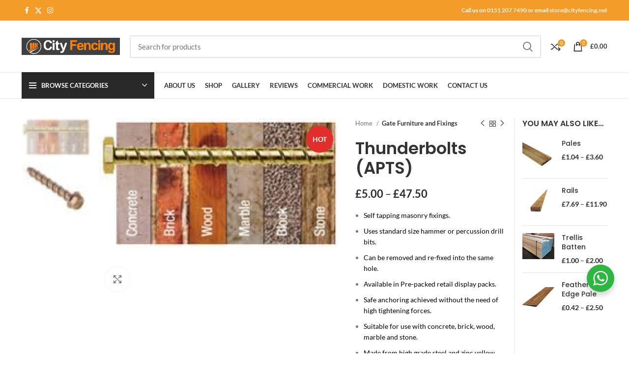

--- FILE ---
content_type: text/html; charset=UTF-8
request_url: https://cityfencing.net/product/thunderbolts-apts/
body_size: 56413
content:
<!DOCTYPE html>
<html lang="en-US">
<head>
	<meta charset="UTF-8">
	<link rel="profile" href="http://gmpg.org/xfn/11">
	<link rel="pingback" href="https://cityfencing.net/xmlrpc.php">

		
			<script>window.MSInputMethodContext && document.documentMode && document.write('<script src="https://cityfencing.net/wp-content/themes/woodmart/js/libs/ie11CustomProperties.min.js"><\/script>');</script>
		<meta name='robots' content='index, follow, max-image-preview:large, max-snippet:-1, max-video-preview:-1' />
	<style>img:is([sizes="auto" i], [sizes^="auto," i]) { contain-intrinsic-size: 3000px 1500px }</style>
	
	<!-- This site is optimized with the Yoast SEO plugin v24.7 - https://yoast.com/wordpress/plugins/seo/ -->
	<title>Thunderbolts Apts | City Fencing | Order Now</title>
	<meta name="description" content="Thunderbolts APTS for strong, reliable anchoring in your construction projects at City Fencing. These innovative fasteners ensure durability and stability." />
	<link rel="canonical" href="https://cityfencing.net/product/thunderbolts-apts/" />
	<meta property="og:locale" content="en_US" />
	<meta property="og:type" content="article" />
	<meta property="og:title" content="Thunderbolts Apts | City Fencing | Order Now" />
	<meta property="og:description" content="Thunderbolts APTS for strong, reliable anchoring in your construction projects at City Fencing. These innovative fasteners ensure durability and stability." />
	<meta property="og:url" content="https://cityfencing.net/product/thunderbolts-apts/" />
	<meta property="og:site_name" content="City Fencing" />
	<meta property="article:modified_time" content="2025-12-08T11:23:56+00:00" />
	<meta property="og:image" content="https://cityfencing.net/wp-content/uploads/2023/04/Thunderbolts-APTS.jpg" />
	<meta property="og:image:width" content="220" />
	<meta property="og:image:height" content="119" />
	<meta property="og:image:type" content="image/jpeg" />
	<meta name="twitter:card" content="summary_large_image" />
	<meta name="twitter:label1" content="Est. reading time" />
	<meta name="twitter:data1" content="1 minute" />
	<script type="application/ld+json" class="yoast-schema-graph">{"@context":"https://schema.org","@graph":[{"@type":"WebPage","@id":"https://cityfencing.net/product/thunderbolts-apts/","url":"https://cityfencing.net/product/thunderbolts-apts/","name":"Thunderbolts Apts | City Fencing | Order Now","isPartOf":{"@id":"https://cityfencing.net/#website"},"primaryImageOfPage":{"@id":"https://cityfencing.net/product/thunderbolts-apts/#primaryimage"},"image":{"@id":"https://cityfencing.net/product/thunderbolts-apts/#primaryimage"},"thumbnailUrl":"https://cityfencing.net/wp-content/uploads/2023/04/Thunderbolts-APTS.jpg","datePublished":"2023-04-05T07:48:37+00:00","dateModified":"2025-12-08T11:23:56+00:00","description":"Thunderbolts APTS for strong, reliable anchoring in your construction projects at City Fencing. These innovative fasteners ensure durability and stability.","breadcrumb":{"@id":"https://cityfencing.net/product/thunderbolts-apts/#breadcrumb"},"inLanguage":"en-US","potentialAction":[{"@type":"ReadAction","target":["https://cityfencing.net/product/thunderbolts-apts/"]}]},{"@type":"ImageObject","inLanguage":"en-US","@id":"https://cityfencing.net/product/thunderbolts-apts/#primaryimage","url":"https://cityfencing.net/wp-content/uploads/2023/04/Thunderbolts-APTS.jpg","contentUrl":"https://cityfencing.net/wp-content/uploads/2023/04/Thunderbolts-APTS.jpg","width":220,"height":119,"caption":"Thunderbolt masonry fixing screw shown with concrete, brick, wood, marble, and stone applications — heavy-duty anchor bolt for secure fixing."},{"@type":"BreadcrumbList","@id":"https://cityfencing.net/product/thunderbolts-apts/#breadcrumb","itemListElement":[{"@type":"ListItem","position":1,"name":"Home","item":"https://cityfencing.net/"},{"@type":"ListItem","position":2,"name":"Shop","item":"https://cityfencing.net/shop/"},{"@type":"ListItem","position":3,"name":"Gate Furniture and Fixings","item":"https://cityfencing.net/product-category/gate-furniture-and-fixings/"},{"@type":"ListItem","position":4,"name":"Thunderbolts (APTS)"}]},{"@type":"WebSite","@id":"https://cityfencing.net/#website","url":"https://cityfencing.net/","name":"City Fencing","description":"Fencing Company Liverpool. Fences, Posts, Panels Liverpool","publisher":{"@id":"https://cityfencing.net/#organization"},"potentialAction":[{"@type":"SearchAction","target":{"@type":"EntryPoint","urlTemplate":"https://cityfencing.net/?s={search_term_string}"},"query-input":{"@type":"PropertyValueSpecification","valueRequired":true,"valueName":"search_term_string"}}],"inLanguage":"en-US"},{"@type":"Organization","@id":"https://cityfencing.net/#organization","name":"City Fencing","url":"https://cityfencing.net/","logo":{"@type":"ImageObject","inLanguage":"en-US","@id":"https://cityfencing.net/#/schema/logo/image/","url":"https://cityfencing.net/wp-content/uploads/2022/03/Logo.png","contentUrl":"https://cityfencing.net/wp-content/uploads/2022/03/Logo.png","width":633,"height":111,"caption":"City Fencing"},"image":{"@id":"https://cityfencing.net/#/schema/logo/image/"}}]}</script>
	<!-- / Yoast SEO plugin. -->


<link rel='dns-prefetch' href='//www.googletagmanager.com' />
<link rel='dns-prefetch' href='//use.fontawesome.com' />
<link rel='dns-prefetch' href='//fonts.googleapis.com' />
<link rel="alternate" type="application/rss+xml" title="City Fencing &raquo; Feed" href="https://cityfencing.net/feed/" />
<link rel="alternate" type="application/rss+xml" title="City Fencing &raquo; Comments Feed" href="https://cityfencing.net/comments/feed/" />
<link rel='stylesheet' id='sbi_styles-css' href='https://cityfencing.net/wp-content/plugins/instagram-feed/css/sbi-styles.min.css?ver=6.8.0' type='text/css' media='all' />
<link rel='stylesheet' id='simple-lightbox-css-css' href='https://cityfencing.net/wp-content/plugins/portfolio-elementor/elementor/../vendor/simplelightbox/dist/simplelightbox.min.css?ver=6.8.3' type='text/css' media='all' />
<link rel='stylesheet' id='elpt-portfolio-css-css' href='https://cityfencing.net/wp-content/plugins/portfolio-elementor/elementor/../assets/css/powerfolio_css.css?ver=6.8.3' type='text/css' media='all' />
<link rel='stylesheet' id='owl-carousel-css-css' href='https://cityfencing.net/wp-content/plugins/portfolio-elementor/elementor/../vendor/owl.carousel/assets/owl.carousel.css?ver=6.8.3' type='text/css' media='all' />
<link rel='stylesheet' id='owl-carousel-theme-css-css' href='https://cityfencing.net/wp-content/plugins/portfolio-elementor/elementor/../vendor/owl.carousel/assets/owl.theme.default.min.css?ver=6.8.3' type='text/css' media='all' />
<link rel='stylesheet' id='pwrgrids-css-css' href='https://cityfencing.net/wp-content/plugins/portfolio-elementor/elementor/../assets/css/pwrgrids_css.css?ver=6.8.3' type='text/css' media='all' />
<link rel='stylesheet' id='font-awesome-free-css' href='https://use.fontawesome.com/releases/v5.5.0/css/all.css?ver=6.8.3' type='text/css' media='all' />
<link rel='stylesheet' id='wp-block-library-css' href='https://cityfencing.net/wp-includes/css/dist/block-library/style.min.css?ver=6.8.3' type='text/css' media='all' />
<style id='classic-theme-styles-inline-css' type='text/css'>
/*! This file is auto-generated */
.wp-block-button__link{color:#fff;background-color:#32373c;border-radius:9999px;box-shadow:none;text-decoration:none;padding:calc(.667em + 2px) calc(1.333em + 2px);font-size:1.125em}.wp-block-file__button{background:#32373c;color:#fff;text-decoration:none}
</style>
<style id='powerfolio-portfolio-block-style-inline-css' type='text/css'>
.wp-block-create-block-my-first-block{background-color:#21759b;color:#fff;padding:2px}

</style>
<style id='powerfolio-image-gallery-block-style-inline-css' type='text/css'>
.wp-block-create-block-my-first-block{background-color:#21759b;color:#fff;padding:2px}

</style>
<style id='safe-svg-svg-icon-style-inline-css' type='text/css'>
.safe-svg-cover{text-align:center}.safe-svg-cover .safe-svg-inside{display:inline-block;max-width:100%}.safe-svg-cover svg{height:100%;max-height:100%;max-width:100%;width:100%}

</style>
<link rel='stylesheet' id='nta-css-popup-css' href='https://cityfencing.net/wp-content/plugins/wp-whatsapp/assets/dist/css/style.css?ver=6.8.3' type='text/css' media='all' />
<style id='global-styles-inline-css' type='text/css'>
:root{--wp--preset--aspect-ratio--square: 1;--wp--preset--aspect-ratio--4-3: 4/3;--wp--preset--aspect-ratio--3-4: 3/4;--wp--preset--aspect-ratio--3-2: 3/2;--wp--preset--aspect-ratio--2-3: 2/3;--wp--preset--aspect-ratio--16-9: 16/9;--wp--preset--aspect-ratio--9-16: 9/16;--wp--preset--color--black: #000000;--wp--preset--color--cyan-bluish-gray: #abb8c3;--wp--preset--color--white: #ffffff;--wp--preset--color--pale-pink: #f78da7;--wp--preset--color--vivid-red: #cf2e2e;--wp--preset--color--luminous-vivid-orange: #ff6900;--wp--preset--color--luminous-vivid-amber: #fcb900;--wp--preset--color--light-green-cyan: #7bdcb5;--wp--preset--color--vivid-green-cyan: #00d084;--wp--preset--color--pale-cyan-blue: #8ed1fc;--wp--preset--color--vivid-cyan-blue: #0693e3;--wp--preset--color--vivid-purple: #9b51e0;--wp--preset--gradient--vivid-cyan-blue-to-vivid-purple: linear-gradient(135deg,rgba(6,147,227,1) 0%,rgb(155,81,224) 100%);--wp--preset--gradient--light-green-cyan-to-vivid-green-cyan: linear-gradient(135deg,rgb(122,220,180) 0%,rgb(0,208,130) 100%);--wp--preset--gradient--luminous-vivid-amber-to-luminous-vivid-orange: linear-gradient(135deg,rgba(252,185,0,1) 0%,rgba(255,105,0,1) 100%);--wp--preset--gradient--luminous-vivid-orange-to-vivid-red: linear-gradient(135deg,rgba(255,105,0,1) 0%,rgb(207,46,46) 100%);--wp--preset--gradient--very-light-gray-to-cyan-bluish-gray: linear-gradient(135deg,rgb(238,238,238) 0%,rgb(169,184,195) 100%);--wp--preset--gradient--cool-to-warm-spectrum: linear-gradient(135deg,rgb(74,234,220) 0%,rgb(151,120,209) 20%,rgb(207,42,186) 40%,rgb(238,44,130) 60%,rgb(251,105,98) 80%,rgb(254,248,76) 100%);--wp--preset--gradient--blush-light-purple: linear-gradient(135deg,rgb(255,206,236) 0%,rgb(152,150,240) 100%);--wp--preset--gradient--blush-bordeaux: linear-gradient(135deg,rgb(254,205,165) 0%,rgb(254,45,45) 50%,rgb(107,0,62) 100%);--wp--preset--gradient--luminous-dusk: linear-gradient(135deg,rgb(255,203,112) 0%,rgb(199,81,192) 50%,rgb(65,88,208) 100%);--wp--preset--gradient--pale-ocean: linear-gradient(135deg,rgb(255,245,203) 0%,rgb(182,227,212) 50%,rgb(51,167,181) 100%);--wp--preset--gradient--electric-grass: linear-gradient(135deg,rgb(202,248,128) 0%,rgb(113,206,126) 100%);--wp--preset--gradient--midnight: linear-gradient(135deg,rgb(2,3,129) 0%,rgb(40,116,252) 100%);--wp--preset--font-size--small: 13px;--wp--preset--font-size--medium: 20px;--wp--preset--font-size--large: 36px;--wp--preset--font-size--x-large: 42px;--wp--preset--font-family--inter: "Inter", sans-serif;--wp--preset--font-family--cardo: Cardo;--wp--preset--spacing--20: 0.44rem;--wp--preset--spacing--30: 0.67rem;--wp--preset--spacing--40: 1rem;--wp--preset--spacing--50: 1.5rem;--wp--preset--spacing--60: 2.25rem;--wp--preset--spacing--70: 3.38rem;--wp--preset--spacing--80: 5.06rem;--wp--preset--shadow--natural: 6px 6px 9px rgba(0, 0, 0, 0.2);--wp--preset--shadow--deep: 12px 12px 50px rgba(0, 0, 0, 0.4);--wp--preset--shadow--sharp: 6px 6px 0px rgba(0, 0, 0, 0.2);--wp--preset--shadow--outlined: 6px 6px 0px -3px rgba(255, 255, 255, 1), 6px 6px rgba(0, 0, 0, 1);--wp--preset--shadow--crisp: 6px 6px 0px rgba(0, 0, 0, 1);}:where(.is-layout-flex){gap: 0.5em;}:where(.is-layout-grid){gap: 0.5em;}body .is-layout-flex{display: flex;}.is-layout-flex{flex-wrap: wrap;align-items: center;}.is-layout-flex > :is(*, div){margin: 0;}body .is-layout-grid{display: grid;}.is-layout-grid > :is(*, div){margin: 0;}:where(.wp-block-columns.is-layout-flex){gap: 2em;}:where(.wp-block-columns.is-layout-grid){gap: 2em;}:where(.wp-block-post-template.is-layout-flex){gap: 1.25em;}:where(.wp-block-post-template.is-layout-grid){gap: 1.25em;}.has-black-color{color: var(--wp--preset--color--black) !important;}.has-cyan-bluish-gray-color{color: var(--wp--preset--color--cyan-bluish-gray) !important;}.has-white-color{color: var(--wp--preset--color--white) !important;}.has-pale-pink-color{color: var(--wp--preset--color--pale-pink) !important;}.has-vivid-red-color{color: var(--wp--preset--color--vivid-red) !important;}.has-luminous-vivid-orange-color{color: var(--wp--preset--color--luminous-vivid-orange) !important;}.has-luminous-vivid-amber-color{color: var(--wp--preset--color--luminous-vivid-amber) !important;}.has-light-green-cyan-color{color: var(--wp--preset--color--light-green-cyan) !important;}.has-vivid-green-cyan-color{color: var(--wp--preset--color--vivid-green-cyan) !important;}.has-pale-cyan-blue-color{color: var(--wp--preset--color--pale-cyan-blue) !important;}.has-vivid-cyan-blue-color{color: var(--wp--preset--color--vivid-cyan-blue) !important;}.has-vivid-purple-color{color: var(--wp--preset--color--vivid-purple) !important;}.has-black-background-color{background-color: var(--wp--preset--color--black) !important;}.has-cyan-bluish-gray-background-color{background-color: var(--wp--preset--color--cyan-bluish-gray) !important;}.has-white-background-color{background-color: var(--wp--preset--color--white) !important;}.has-pale-pink-background-color{background-color: var(--wp--preset--color--pale-pink) !important;}.has-vivid-red-background-color{background-color: var(--wp--preset--color--vivid-red) !important;}.has-luminous-vivid-orange-background-color{background-color: var(--wp--preset--color--luminous-vivid-orange) !important;}.has-luminous-vivid-amber-background-color{background-color: var(--wp--preset--color--luminous-vivid-amber) !important;}.has-light-green-cyan-background-color{background-color: var(--wp--preset--color--light-green-cyan) !important;}.has-vivid-green-cyan-background-color{background-color: var(--wp--preset--color--vivid-green-cyan) !important;}.has-pale-cyan-blue-background-color{background-color: var(--wp--preset--color--pale-cyan-blue) !important;}.has-vivid-cyan-blue-background-color{background-color: var(--wp--preset--color--vivid-cyan-blue) !important;}.has-vivid-purple-background-color{background-color: var(--wp--preset--color--vivid-purple) !important;}.has-black-border-color{border-color: var(--wp--preset--color--black) !important;}.has-cyan-bluish-gray-border-color{border-color: var(--wp--preset--color--cyan-bluish-gray) !important;}.has-white-border-color{border-color: var(--wp--preset--color--white) !important;}.has-pale-pink-border-color{border-color: var(--wp--preset--color--pale-pink) !important;}.has-vivid-red-border-color{border-color: var(--wp--preset--color--vivid-red) !important;}.has-luminous-vivid-orange-border-color{border-color: var(--wp--preset--color--luminous-vivid-orange) !important;}.has-luminous-vivid-amber-border-color{border-color: var(--wp--preset--color--luminous-vivid-amber) !important;}.has-light-green-cyan-border-color{border-color: var(--wp--preset--color--light-green-cyan) !important;}.has-vivid-green-cyan-border-color{border-color: var(--wp--preset--color--vivid-green-cyan) !important;}.has-pale-cyan-blue-border-color{border-color: var(--wp--preset--color--pale-cyan-blue) !important;}.has-vivid-cyan-blue-border-color{border-color: var(--wp--preset--color--vivid-cyan-blue) !important;}.has-vivid-purple-border-color{border-color: var(--wp--preset--color--vivid-purple) !important;}.has-vivid-cyan-blue-to-vivid-purple-gradient-background{background: var(--wp--preset--gradient--vivid-cyan-blue-to-vivid-purple) !important;}.has-light-green-cyan-to-vivid-green-cyan-gradient-background{background: var(--wp--preset--gradient--light-green-cyan-to-vivid-green-cyan) !important;}.has-luminous-vivid-amber-to-luminous-vivid-orange-gradient-background{background: var(--wp--preset--gradient--luminous-vivid-amber-to-luminous-vivid-orange) !important;}.has-luminous-vivid-orange-to-vivid-red-gradient-background{background: var(--wp--preset--gradient--luminous-vivid-orange-to-vivid-red) !important;}.has-very-light-gray-to-cyan-bluish-gray-gradient-background{background: var(--wp--preset--gradient--very-light-gray-to-cyan-bluish-gray) !important;}.has-cool-to-warm-spectrum-gradient-background{background: var(--wp--preset--gradient--cool-to-warm-spectrum) !important;}.has-blush-light-purple-gradient-background{background: var(--wp--preset--gradient--blush-light-purple) !important;}.has-blush-bordeaux-gradient-background{background: var(--wp--preset--gradient--blush-bordeaux) !important;}.has-luminous-dusk-gradient-background{background: var(--wp--preset--gradient--luminous-dusk) !important;}.has-pale-ocean-gradient-background{background: var(--wp--preset--gradient--pale-ocean) !important;}.has-electric-grass-gradient-background{background: var(--wp--preset--gradient--electric-grass) !important;}.has-midnight-gradient-background{background: var(--wp--preset--gradient--midnight) !important;}.has-small-font-size{font-size: var(--wp--preset--font-size--small) !important;}.has-medium-font-size{font-size: var(--wp--preset--font-size--medium) !important;}.has-large-font-size{font-size: var(--wp--preset--font-size--large) !important;}.has-x-large-font-size{font-size: var(--wp--preset--font-size--x-large) !important;}
:where(.wp-block-post-template.is-layout-flex){gap: 1.25em;}:where(.wp-block-post-template.is-layout-grid){gap: 1.25em;}
:where(.wp-block-columns.is-layout-flex){gap: 2em;}:where(.wp-block-columns.is-layout-grid){gap: 2em;}
:root :where(.wp-block-pullquote){font-size: 1.5em;line-height: 1.6;}
</style>
<link rel='stylesheet' id='menu-image-css' href='https://cityfencing.net/wp-content/plugins/menu-image/includes/css/menu-image.css?ver=3.12' type='text/css' media='all' />
<link rel='stylesheet' id='dashicons-css' href='https://cityfencing.net/wp-includes/css/dashicons.min.css?ver=6.8.3' type='text/css' media='all' />
<style id='woocommerce-inline-inline-css' type='text/css'>
.woocommerce form .form-row .required { visibility: visible; }
</style>
<link rel='stylesheet' id='wp-review-slider-pro-public_combine-css' href='https://cityfencing.net/wp-content/plugins/wp-google-places-review-slider/public/css/wprev-public_combine.css?ver=16.6' type='text/css' media='all' />
<link rel='stylesheet' id='grw-public-main-css-css' href='https://cityfencing.net/wp-content/plugins/widget-google-reviews/assets/css/public-main.css?ver=5.9.7' type='text/css' media='all' />
<link rel='stylesheet' id='gateway-css' href='https://cityfencing.net/wp-content/plugins/woocommerce-paypal-payments/modules/ppcp-button/assets/css/gateway.css?ver=3.0.0' type='text/css' media='all' />
<link rel='stylesheet' id='brands-styles-css' href='https://cityfencing.net/wp-content/plugins/woocommerce/assets/css/brands.css?ver=9.7.1' type='text/css' media='all' />
<link rel='stylesheet' id='elementor-icons-css' href='https://cityfencing.net/wp-content/plugins/elementor/assets/lib/eicons/css/elementor-icons.min.css?ver=5.45.0' type='text/css' media='all' />
<link rel='stylesheet' id='elementor-frontend-css' href='https://cityfencing.net/wp-content/plugins/elementor/assets/css/frontend.min.css?ver=3.34.1' type='text/css' media='all' />
<link rel='stylesheet' id='elementor-post-6-css' href='https://cityfencing.net/wp-content/uploads/elementor/css/post-6.css?ver=1768559878' type='text/css' media='all' />
<link rel='stylesheet' id='elementor-pro-css' href='https://cityfencing.net/wp-content/plugins/elementor-pro/assets/css/frontend.min.css?ver=3.6.4' type='text/css' media='all' />
<link rel='stylesheet' id='sbistyles-css' href='https://cityfencing.net/wp-content/plugins/instagram-feed/css/sbi-styles.min.css?ver=6.8.0' type='text/css' media='all' />
<link rel='stylesheet' id='elementor-post-26640-css' href='https://cityfencing.net/wp-content/uploads/elementor/css/post-26640.css?ver=1768559873' type='text/css' media='all' />
<link rel='stylesheet' id='flexible-shipping-free-shipping-css' href='https://cityfencing.net/wp-content/plugins/flexible-shipping/assets/dist/css/free-shipping.css?ver=5.3.5.2' type='text/css' media='all' />
<link rel='stylesheet' id='bootstrap-css' href='https://cityfencing.net/wp-content/themes/woodmart/css/bootstrap-light.min.css?ver=6.3.3' type='text/css' media='all' />
<link rel='stylesheet' id='woodmart-style-css' href='https://cityfencing.net/wp-content/themes/woodmart/css/parts/base.min.css?ver=6.3.3' type='text/css' media='all' />
<link rel='stylesheet' id='wd-widget-wd-recent-posts-css' href='https://cityfencing.net/wp-content/themes/woodmart/css/parts/widget-wd-recent-posts.min.css?ver=6.3.3' type='text/css' media='all' />
<link rel='stylesheet' id='wd-widget-nav-css' href='https://cityfencing.net/wp-content/themes/woodmart/css/parts/widget-nav.min.css?ver=6.3.3' type='text/css' media='all' />
<link rel='stylesheet' id='wd-widget-wd-layered-nav-css' href='https://cityfencing.net/wp-content/themes/woodmart/css/parts/woo-widget-wd-layered-nav.min.css?ver=6.3.3' type='text/css' media='all' />
<link rel='stylesheet' id='wd-widget-product-cat-css' href='https://cityfencing.net/wp-content/themes/woodmart/css/parts/woo-widget-product-cat.min.css?ver=6.3.3' type='text/css' media='all' />
<link rel='stylesheet' id='wd-widget-layered-nav-stock-status-css' href='https://cityfencing.net/wp-content/themes/woodmart/css/parts/woo-widget-layered-nav-stock-status.min.css?ver=6.3.3' type='text/css' media='all' />
<link rel='stylesheet' id='wd-widget-product-list-css' href='https://cityfencing.net/wp-content/themes/woodmart/css/parts/woo-widget-product-list.min.css?ver=6.3.3' type='text/css' media='all' />
<link rel='stylesheet' id='wd-widget-slider-price-filter-css' href='https://cityfencing.net/wp-content/themes/woodmart/css/parts/woo-widget-slider-price-filter.min.css?ver=6.3.3' type='text/css' media='all' />
<link rel='stylesheet' id='wd-footer-widget-collapse-css' href='https://cityfencing.net/wp-content/themes/woodmart/css/parts/footer-widget-collapse.min.css?ver=6.3.3' type='text/css' media='all' />
<link rel='stylesheet' id='wd-wp-gutenberg-css' href='https://cityfencing.net/wp-content/themes/woodmart/css/parts/wp-gutenberg.min.css?ver=6.3.3' type='text/css' media='all' />
<link rel='stylesheet' id='wd-wpcf7-css' href='https://cityfencing.net/wp-content/themes/woodmart/css/parts/int-wpcf7.min.css?ver=6.3.3' type='text/css' media='all' />
<link rel='stylesheet' id='wd-revolution-slider-css' href='https://cityfencing.net/wp-content/themes/woodmart/css/parts/int-rev-slider.min.css?ver=6.3.3' type='text/css' media='all' />
<link rel='stylesheet' id='wd-base-deprecated-css' href='https://cityfencing.net/wp-content/themes/woodmart/css/parts/base-deprecated.min.css?ver=6.3.3' type='text/css' media='all' />
<link rel='stylesheet' id='wd-elementor-base-css' href='https://cityfencing.net/wp-content/themes/woodmart/css/parts/int-elem-base.min.css?ver=6.3.3' type='text/css' media='all' />
<link rel='stylesheet' id='wd-elementor-pro-base-css' href='https://cityfencing.net/wp-content/themes/woodmart/css/parts/int-elementor-pro.min.css?ver=6.3.3' type='text/css' media='all' />
<link rel='stylesheet' id='wd-woocommerce-base-css' href='https://cityfencing.net/wp-content/themes/woodmart/css/parts/woocommerce-base.min.css?ver=6.3.3' type='text/css' media='all' />
<link rel='stylesheet' id='wd-mod-star-rating-css' href='https://cityfencing.net/wp-content/themes/woodmart/css/parts/mod-star-rating.min.css?ver=6.3.3' type='text/css' media='all' />
<link rel='stylesheet' id='wd-woo-el-track-order-css' href='https://cityfencing.net/wp-content/themes/woodmart/css/parts/woo-el-track-order.min.css?ver=6.3.3' type='text/css' media='all' />
<link rel='stylesheet' id='wd-woo-gutenberg-css' href='https://cityfencing.net/wp-content/themes/woodmart/css/parts/woo-gutenberg.min.css?ver=6.3.3' type='text/css' media='all' />
<link rel='stylesheet' id='wd-woo-mod-quantity-css' href='https://cityfencing.net/wp-content/themes/woodmart/css/parts/woo-mod-quantity.min.css?ver=6.3.3' type='text/css' media='all' />
<link rel='stylesheet' id='wd-woo-single-prod-el-base-css' href='https://cityfencing.net/wp-content/themes/woodmart/css/parts/woo-single-prod-el-base.min.css?ver=6.3.3' type='text/css' media='all' />
<link rel='stylesheet' id='wd-woo-mod-stock-status-css' href='https://cityfencing.net/wp-content/themes/woodmart/css/parts/woo-mod-stock-status.min.css?ver=6.3.3' type='text/css' media='all' />
<link rel='stylesheet' id='wd-woo-mod-shop-attributes-css' href='https://cityfencing.net/wp-content/themes/woodmart/css/parts/woo-mod-shop-attributes.min.css?ver=6.3.3' type='text/css' media='all' />
<link rel='stylesheet' id='child-style-css' href='https://cityfencing.net/wp-content/themes/woodmart-child/style.css?ver=6.3.3' type='text/css' media='all' />
<link rel='stylesheet' id='wd-header-base-css' href='https://cityfencing.net/wp-content/themes/woodmart/css/parts/header-base.min.css?ver=6.3.3' type='text/css' media='all' />
<link rel='stylesheet' id='wd-mod-tools-css' href='https://cityfencing.net/wp-content/themes/woodmart/css/parts/mod-tools.min.css?ver=6.3.3' type='text/css' media='all' />
<link rel='stylesheet' id='wd-header-elements-base-css' href='https://cityfencing.net/wp-content/themes/woodmart/css/parts/header-el-base.min.css?ver=6.3.3' type='text/css' media='all' />
<link rel='stylesheet' id='wd-social-icons-css' href='https://cityfencing.net/wp-content/themes/woodmart/css/parts/el-social-icons.min.css?ver=6.3.3' type='text/css' media='all' />
<link rel='stylesheet' id='wd-header-search-css' href='https://cityfencing.net/wp-content/themes/woodmart/css/parts/header-el-search.min.css?ver=6.3.3' type='text/css' media='all' />
<link rel='stylesheet' id='wd-header-search-form-css' href='https://cityfencing.net/wp-content/themes/woodmart/css/parts/header-el-search-form.min.css?ver=6.3.3' type='text/css' media='all' />
<link rel='stylesheet' id='wd-wd-search-results-css' href='https://cityfencing.net/wp-content/themes/woodmart/css/parts/wd-search-results.min.css?ver=6.3.3' type='text/css' media='all' />
<link rel='stylesheet' id='wd-wd-search-form-css' href='https://cityfencing.net/wp-content/themes/woodmart/css/parts/wd-search-form.min.css?ver=6.3.3' type='text/css' media='all' />
<link rel='stylesheet' id='wd-header-cart-side-css' href='https://cityfencing.net/wp-content/themes/woodmart/css/parts/header-el-cart-side.min.css?ver=6.3.3' type='text/css' media='all' />
<link rel='stylesheet' id='wd-header-cart-css' href='https://cityfencing.net/wp-content/themes/woodmart/css/parts/header-el-cart.min.css?ver=6.3.3' type='text/css' media='all' />
<link rel='stylesheet' id='wd-widget-shopping-cart-css' href='https://cityfencing.net/wp-content/themes/woodmart/css/parts/woo-widget-shopping-cart.min.css?ver=6.3.3' type='text/css' media='all' />
<link rel='stylesheet' id='wd-header-categories-nav-css' href='https://cityfencing.net/wp-content/themes/woodmart/css/parts/header-el-category-nav.min.css?ver=6.3.3' type='text/css' media='all' />
<link rel='stylesheet' id='wd-mod-nav-vertical-css' href='https://cityfencing.net/wp-content/themes/woodmart/css/parts/mod-nav-vertical.min.css?ver=6.3.3' type='text/css' media='all' />
<link rel='stylesheet' id='wd-page-title-css' href='https://cityfencing.net/wp-content/themes/woodmart/css/parts/page-title.min.css?ver=6.3.3' type='text/css' media='all' />
<link rel='stylesheet' id='wd-woo-single-prod-predefined-css' href='https://cityfencing.net/wp-content/themes/woodmart/css/parts/woo-single-prod-predefined.min.css?ver=6.3.3' type='text/css' media='all' />
<link rel='stylesheet' id='wd-woo-single-prod-and-quick-view-predefined-css' href='https://cityfencing.net/wp-content/themes/woodmart/css/parts/woo-single-prod-and-quick-view-predefined.min.css?ver=6.3.3' type='text/css' media='all' />
<link rel='stylesheet' id='wd-woo-single-prod-el-tabs-predefined-css' href='https://cityfencing.net/wp-content/themes/woodmart/css/parts/woo-single-prod-el-tabs-predefined.min.css?ver=6.3.3' type='text/css' media='all' />
<link rel='stylesheet' id='wd-woo-single-prod-opt-base-css' href='https://cityfencing.net/wp-content/themes/woodmart/css/parts/woo-single-prod-opt-base.min.css?ver=6.3.3' type='text/css' media='all' />
<link rel='stylesheet' id='wd-woo-single-prod-el-gallery-css' href='https://cityfencing.net/wp-content/themes/woodmart/css/parts/woo-single-prod-el-gallery.min.css?ver=6.3.3' type='text/css' media='all' />
<link rel='stylesheet' id='wd-woo-single-prod-el-gallery-opt-thumb-left-css' href='https://cityfencing.net/wp-content/themes/woodmart/css/parts/woo-single-prod-el-gallery-opt-thumb-left.min.css?ver=6.3.3' type='text/css' media='all' />
<link rel='stylesheet' id='wd-owl-carousel-css' href='https://cityfencing.net/wp-content/themes/woodmart/css/parts/lib-owl-carousel.min.css?ver=6.3.3' type='text/css' media='all' />
<link rel='stylesheet' id='wd-woo-mod-product-labels-css' href='https://cityfencing.net/wp-content/themes/woodmart/css/parts/woo-mod-product-labels.min.css?ver=6.3.3' type='text/css' media='all' />
<link rel='stylesheet' id='wd-woo-mod-product-labels-round-css' href='https://cityfencing.net/wp-content/themes/woodmart/css/parts/woo-mod-product-labels-round.min.css?ver=6.3.3' type='text/css' media='all' />
<link rel='stylesheet' id='wd-photoswipe-css' href='https://cityfencing.net/wp-content/themes/woodmart/css/parts/lib-photoswipe.min.css?ver=6.3.3' type='text/css' media='all' />
<link rel='stylesheet' id='wd-woo-single-prod-el-navigation-css' href='https://cityfencing.net/wp-content/themes/woodmart/css/parts/woo-single-prod-el-navigation.min.css?ver=6.3.3' type='text/css' media='all' />
<link rel='stylesheet' id='wd-woo-mod-variation-form-css' href='https://cityfencing.net/wp-content/themes/woodmart/css/parts/woo-mod-variation-form.min.css?ver=6.3.3' type='text/css' media='all' />
<link rel='stylesheet' id='wd-woo-mod-product-swatches-css' href='https://cityfencing.net/wp-content/themes/woodmart/css/parts/woo-mod-product-swatches.min.css?ver=6.3.3' type='text/css' media='all' />
<link rel='stylesheet' id='wd-woo-mod-variation-form-single-css' href='https://cityfencing.net/wp-content/themes/woodmart/css/parts/woo-mod-variation-form-single.min.css?ver=6.3.3' type='text/css' media='all' />
<link rel='stylesheet' id='wd-add-to-cart-popup-css' href='https://cityfencing.net/wp-content/themes/woodmart/css/parts/woo-opt-add-to-cart-popup.min.css?ver=6.3.3' type='text/css' media='all' />
<link rel='stylesheet' id='wd-mfp-popup-css' href='https://cityfencing.net/wp-content/themes/woodmart/css/parts/lib-magnific-popup.min.css?ver=6.3.3' type='text/css' media='all' />
<link rel='stylesheet' id='wd-off-canvas-sidebar-css' href='https://cityfencing.net/wp-content/themes/woodmart/css/parts/opt-off-canvas-sidebar.min.css?ver=6.3.3' type='text/css' media='all' />
<link rel='stylesheet' id='wd-tabs-css' href='https://cityfencing.net/wp-content/themes/woodmart/css/parts/el-tabs.min.css?ver=6.3.3' type='text/css' media='all' />
<link rel='stylesheet' id='wd-woo-single-prod-el-tabs-opt-layout-tabs-css' href='https://cityfencing.net/wp-content/themes/woodmart/css/parts/woo-single-prod-el-tabs-opt-layout-tabs.min.css?ver=6.3.3' type='text/css' media='all' />
<link rel='stylesheet' id='wd-accordion-css' href='https://cityfencing.net/wp-content/themes/woodmart/css/parts/el-accordion.min.css?ver=6.3.3' type='text/css' media='all' />
<link rel='stylesheet' id='wd-product-loop-css' href='https://cityfencing.net/wp-content/themes/woodmart/css/parts/woo-product-loop.min.css?ver=6.3.3' type='text/css' media='all' />
<link rel='stylesheet' id='wd-product-loop-standard-css' href='https://cityfencing.net/wp-content/themes/woodmart/css/parts/woo-product-loop-standard.min.css?ver=6.3.3' type='text/css' media='all' />
<link rel='stylesheet' id='wd-woo-mod-add-btn-replace-css' href='https://cityfencing.net/wp-content/themes/woodmart/css/parts/woo-mod-add-btn-replace.min.css?ver=6.3.3' type='text/css' media='all' />
<link rel='stylesheet' id='wd-footer-base-css' href='https://cityfencing.net/wp-content/themes/woodmart/css/parts/footer-base.min.css?ver=6.3.3' type='text/css' media='all' />
<link rel='stylesheet' id='wd-scroll-top-css' href='https://cityfencing.net/wp-content/themes/woodmart/css/parts/opt-scrolltotop.min.css?ver=6.3.3' type='text/css' media='all' />
<link rel='stylesheet' id='wd-bottom-toolbar-css' href='https://cityfencing.net/wp-content/themes/woodmart/css/parts/opt-bottom-toolbar.min.css?ver=6.3.3' type='text/css' media='all' />
<link rel='stylesheet' id='wd-mod-sticky-sidebar-opener-css' href='https://cityfencing.net/wp-content/themes/woodmart/css/parts/mod-sticky-sidebar-opener.min.css?ver=6.3.3' type='text/css' media='all' />
<link rel='stylesheet' id='wd-header-my-account-css' href='https://cityfencing.net/wp-content/themes/woodmart/css/parts/header-el-my-account.min.css?ver=6.3.3' type='text/css' media='all' />
<link rel='stylesheet' id='xts-style-header_153799-css' href='https://cityfencing.net/wp-content/uploads/2025/06/xts-header_153799-1749135799.css?ver=6.3.3' type='text/css' media='all' />
<link rel='stylesheet' id='xts-style-theme_settings_default-css' href='https://cityfencing.net/wp-content/uploads/2024/11/xts-theme_settings_default-1731405235.css?ver=6.3.3' type='text/css' media='all' />
<link rel='stylesheet' id='xts-google-fonts-css' href='https://fonts.googleapis.com/css?family=Lato%3A400%2C700%7CPoppins%3A400%2C600%2C500&#038;ver=6.3.3' type='text/css' media='all' />
<link rel='stylesheet' id='elementor-gf-local-roboto-css' href='https://cityfencing.net/wp-content/uploads/elementor/google-fonts/css/roboto.css?ver=1742898337' type='text/css' media='all' />
<link rel='stylesheet' id='elementor-gf-local-robotoslab-css' href='https://cityfencing.net/wp-content/uploads/elementor/google-fonts/css/robotoslab.css?ver=1742898354' type='text/css' media='all' />
<link rel='stylesheet' id='elementor-gf-local-lato-css' href='https://cityfencing.net/wp-content/uploads/elementor/google-fonts/css/lato.css?ver=1742898359' type='text/css' media='all' />
<link rel='stylesheet' id='elementor-icons-shared-0-css' href='https://cityfencing.net/wp-content/plugins/elementor/assets/lib/font-awesome/css/fontawesome.min.css?ver=5.15.3' type='text/css' media='all' />
<link rel='stylesheet' id='elementor-icons-fa-solid-css' href='https://cityfencing.net/wp-content/plugins/elementor/assets/lib/font-awesome/css/solid.min.css?ver=5.15.3' type='text/css' media='all' />
<link rel='stylesheet' id='elementor-icons-fa-regular-css' href='https://cityfencing.net/wp-content/plugins/elementor/assets/lib/font-awesome/css/regular.min.css?ver=5.15.3' type='text/css' media='all' />
<script type="text/javascript" id="woocommerce-google-analytics-integration-gtag-js-after">
/* <![CDATA[ */
/* Google Analytics for WooCommerce (gtag.js) */
					window.dataLayer = window.dataLayer || [];
					function gtag(){dataLayer.push(arguments);}
					// Set up default consent state.
					for ( const mode of [{"analytics_storage":"denied","ad_storage":"denied","ad_user_data":"denied","ad_personalization":"denied","region":["AT","BE","BG","HR","CY","CZ","DK","EE","FI","FR","DE","GR","HU","IS","IE","IT","LV","LI","LT","LU","MT","NL","NO","PL","PT","RO","SK","SI","ES","SE","GB","CH"]}] || [] ) {
						gtag( "consent", "default", { "wait_for_update": 500, ...mode } );
					}
					gtag("js", new Date());
					gtag("set", "developer_id.dOGY3NW", true);
					gtag("config", "G-98SD1DF5JM", {"track_404":true,"allow_google_signals":true,"logged_in":false,"linker":{"domains":[],"allow_incoming":false},"custom_map":{"dimension1":"logged_in"}});
/* ]]> */
</script>
<script type="text/javascript" src="https://cityfencing.net/wp-includes/js/jquery/jquery.min.js?ver=3.7.1" id="jquery-core-js"></script>
<script type="text/javascript" src="https://cityfencing.net/wp-includes/js/jquery/jquery-migrate.min.js?ver=3.4.1" id="jquery-migrate-js"></script>
<script type="text/javascript" src="https://cityfencing.net/wp-content/plugins/woocommerce/assets/js/jquery-blockui/jquery.blockUI.min.js?ver=2.7.0-wc.9.7.1" id="jquery-blockui-js" defer="defer" data-wp-strategy="defer"></script>
<script type="text/javascript" id="wc-add-to-cart-js-extra">
/* <![CDATA[ */
var wc_add_to_cart_params = {"ajax_url":"\/wp-admin\/admin-ajax.php","wc_ajax_url":"\/?wc-ajax=%%endpoint%%","i18n_view_cart":"View cart","cart_url":"https:\/\/cityfencing.net\/cart\/","is_cart":"","cart_redirect_after_add":"no"};
/* ]]> */
</script>
<script type="text/javascript" src="https://cityfencing.net/wp-content/plugins/woocommerce/assets/js/frontend/add-to-cart.min.js?ver=9.7.1" id="wc-add-to-cart-js" defer="defer" data-wp-strategy="defer"></script>
<script type="text/javascript" src="https://cityfencing.net/wp-content/plugins/woocommerce/assets/js/zoom/jquery.zoom.min.js?ver=1.7.21-wc.9.7.1" id="zoom-js" defer="defer" data-wp-strategy="defer"></script>
<script type="text/javascript" id="wc-single-product-js-extra">
/* <![CDATA[ */
var wc_single_product_params = {"i18n_required_rating_text":"Please select a rating","i18n_rating_options":["1 of 5 stars","2 of 5 stars","3 of 5 stars","4 of 5 stars","5 of 5 stars"],"i18n_product_gallery_trigger_text":"View full-screen image gallery","review_rating_required":"yes","flexslider":{"rtl":false,"animation":"slide","smoothHeight":true,"directionNav":false,"controlNav":"thumbnails","slideshow":false,"animationSpeed":500,"animationLoop":false,"allowOneSlide":false},"zoom_enabled":"","zoom_options":[],"photoswipe_enabled":"","photoswipe_options":{"shareEl":false,"closeOnScroll":false,"history":false,"hideAnimationDuration":0,"showAnimationDuration":0},"flexslider_enabled":""};
/* ]]> */
</script>
<script type="text/javascript" src="https://cityfencing.net/wp-content/plugins/woocommerce/assets/js/frontend/single-product.min.js?ver=9.7.1" id="wc-single-product-js" defer="defer" data-wp-strategy="defer"></script>
<script type="text/javascript" src="https://cityfencing.net/wp-content/plugins/woocommerce/assets/js/js-cookie/js.cookie.min.js?ver=2.1.4-wc.9.7.1" id="js-cookie-js" defer="defer" data-wp-strategy="defer"></script>
<script type="text/javascript" id="woocommerce-js-extra">
/* <![CDATA[ */
var woocommerce_params = {"ajax_url":"\/wp-admin\/admin-ajax.php","wc_ajax_url":"\/?wc-ajax=%%endpoint%%","i18n_password_show":"Show password","i18n_password_hide":"Hide password"};
/* ]]> */
</script>
<script type="text/javascript" src="https://cityfencing.net/wp-content/plugins/woocommerce/assets/js/frontend/woocommerce.min.js?ver=9.7.1" id="woocommerce-js" defer="defer" data-wp-strategy="defer"></script>
<script type="text/javascript" defer="defer" src="https://cityfencing.net/wp-content/plugins/widget-google-reviews/assets/js/public-main.js?ver=5.9.7" id="grw-public-main-js-js"></script>
<script type="text/javascript" id="WCPAY_ASSETS-js-extra">
/* <![CDATA[ */
var wcpayAssets = {"url":"https:\/\/cityfencing.net\/wp-content\/plugins\/woocommerce-payments\/dist\/"};
/* ]]> */
</script>
<script type="text/javascript" src="https://cityfencing.net/wp-content/themes/woodmart/js/libs/device.min.js?ver=6.3.3" id="wd-device-library-js"></script>
<link rel="https://api.w.org/" href="https://cityfencing.net/wp-json/" /><link rel="alternate" title="JSON" type="application/json" href="https://cityfencing.net/wp-json/wp/v2/product/23127" /><link rel="EditURI" type="application/rsd+xml" title="RSD" href="https://cityfencing.net/xmlrpc.php?rsd" />
<link rel='shortlink' href='https://cityfencing.net/?p=23127' />
<link rel="alternate" title="oEmbed (JSON)" type="application/json+oembed" href="https://cityfencing.net/wp-json/oembed/1.0/embed?url=https%3A%2F%2Fcityfencing.net%2Fproduct%2Fthunderbolts-apts%2F" />
<link rel="alternate" title="oEmbed (XML)" type="text/xml+oembed" href="https://cityfencing.net/wp-json/oembed/1.0/embed?url=https%3A%2F%2Fcityfencing.net%2Fproduct%2Fthunderbolts-apts%2F&#038;format=xml" />
<!-- start Simple Custom CSS and JS -->
<meta name="google-site-verification" content="842Ux1QMwvHm586KJFqO6kP9KptxjODGd6zTSS4OkoY" />

<!-- end Simple Custom CSS and JS -->
<!-- start Simple Custom CSS and JS -->
<!-- Add HTML code to the header or the footer.

For example, you can use the following code for loading the jQuery library from Google CDN:
<script src="https://ajax.googleapis.com/ajax/libs/jquery/3.6.1/jquery.min.js"></script>

or the following one for loading the Bootstrap library from jsDelivr:
<link href="https://cdn.jsdelivr.net/npm/bootstrap@5.2.3/dist/css/bootstrap.min.css" rel="stylesheet" integrity="sha384-rbsA2VBKQhggwzxH7pPCaAqO46MgnOM80zW1RWuH61DGLwZJEdK2Kadq2F9CUG65" crossorigin="anonymous">

-- End of the comment --><!-- end Simple Custom CSS and JS -->
<!-- start Simple Custom CSS and JS -->
<style type="text/css">
/* Add your CSS code here.

For example:
.example {
    color: red;
}

For brushing up on your CSS knowledge, check out http://www.w3schools.com/css/css_syntax.asp

End of comment */ 
.sticky-footer {
    position: fixed;
    bottom: 0px;
    left: 0px;
    width: 100%;
    background: #f49c2a;
    background: rgba(244,156,42,0.9);
    color: #fff;
    border-top: solid 1px #f49c2a;
    z-index: 21;
}

/*#footer-popup-wrap {
    position: absolute;
    top: 50%;
    left: 50%;
    transform: translate(-50%, -50%);
    width: 500px;
    height: 200px;
   	text-align: center;
    background-color: #e8eae6;
    box-sizing: border-box;
    padding: 10px;
    z-index: 100;
    display: none;
}*/
#footer-popup-wrap .close-btn {
    position: absolute;
    right: 20px;
    top: 15px;
    background-color: black;
    color: white;
    border-radius: 50%;
    padding: 4px;
}
#formheader_1{display:none;}
.sticky-footer .container {
    width: 100%;
    max-width: 1400px;
    padding: 0 30px;
    display: block;
    margin: 0 auto;
}
.sticky-footer .inner-content {
    position: relative;
    padding: 4px 0px 0px;
	width: 100%;
	display: inline-block;
}
#footer-calc-wrap #fbuilder .top_aligned .fields .dfield {
    padding-top: 7px;
}
#fbuilder .large {
    width: 100% !important;
}
#fbuilder .top_aligned .fields .dfield {
    padding-top: 5px;
}
#fbuilder .dfield {
    position: relative;
}
#fbuilder label {
    position: relative;
    display: initial;
}
.sticky-footer .footer-calc-title {
    position: absolute;
    top: 30px;
    font-weight: 600;
	font-size: 15px;
}
.footer-calc-title {
    position: absolute;
    top: 30px;
    font-weight: 600;
}
#footer-fence-calc .fields {
    width: 22%;
    float: left;
    clear: none !important;
    padding: 0 0 0 10px !important;
}
#footer-fence-calc .fence-calc-field-4-2 {
    width: 20%;
}
#footer-fence-calc .fence-calc-field-3-2, 
#footer-fence-calc .fields.fieldname8_1{
    width: 34%;
}
#footer-fence-calc .fields.cff-calculated-field {
    width: 17%;
}
#footer-fence-calc .fence-calc-field-5-2 {
    width: 17%;
}
#footer-fence-calc .fence-calc-field-2-2 {
    width: 17%;
}
#footer-fence-calc .fence-calc-field-1-2 {
    width: 12%;
}
#footer-fence-calc label {
    font-size: 11px;
    color: #fff;
    font-weight: normal !important;
}
.copyright-section .popup-link.popup-cform {
    display: none;
}
#footer-fence-calc {
    margin-left: 90px;
}
#footer-fence-calc input, #footer-fence-calc select {
    height: 28.5px;
    border: 0 !important;
    border-radius: 0 !important;
    min-height: unset !important;
    background-color: #fff !important;
    text-align: left;
    padding: 3px 8px !important;
}
.cp_cff_13 #fbuilder textarea:focus, 
.cp_cff_13 #fbuilder input:focus {
    outline: 0 !important;
    box-shadow: none !important;
}
#footer-popup-wrap {
    display: none;
}

/* Checkout Page Start */
.shop_table tr th {
    color: #242425 !important;
}
.tooltip-wrap {
    position: relative;
	cursor: pointer;
}
.tooltip-wrap .tooltiptext {
    display: none;
    position: absolute;
    right: -561px;
    top: -6px;
    max-width: 550px;
    font-size: 12px;
    background: #000;
    color: #fff;
    border-radius: 3px;
    padding: 9px 9px;
    z-index: 99;
}
.tooltip-wrap .tooltiptext:after{
	content: "";
    position: absolute;
    top: 10px;
    left: -10px;
    border-width: 5px;
    border-style: solid;
    border-color: transparent black transparent transparent;
}
.tooltip-wrap:hover .tooltiptext {
    display: block;
}
/* Checkout Page Close */

/* shop page banner start here */
/* .page-title-default .wd-nav-product-cat .cat-item:nth-child(5) {
    order: -6;
}
.page-title-default .wd-nav-product-cat .cat-item:nth-child(6) {
    order: -5;
}
.page-title-default .wd-nav-product-cat .cat-item:nth-child(2) {
    order: -4;
}
.page-title-default .wd-nav-product-cat .cat-item:nth-child(3) {
    order: -3;
}
.page-title-default .wd-nav-product-cat .cat-item:nth-child(4) {
    order: -4;
} */
.wd-products-holder .category-grid-item .category-image img {
    height: 200px;
    object-fit: cover;
}
.post-type-archive-product.woocommerce-shop .page-title {
    background: url(/wp-content/uploads/2023/07/banner-img-2.png) !important;
}

.post-type-archive-product.woocommerce-shop .page-title:before {
    content: "";
    width: 100%;
    height: 100%;
    background: #00000026;
    position: absolute;
    top: 0;
    left: 0;
}
/* shop page banner close here */

/* header start here */
.whb-main-header .social-twitter .wd-icon:before {
    position: absolute;
    content: "" !important;
    width: 15px;
    height: 15px;
    background: url(/wp-content/uploads/2024/02/twitter-x-svg-white.svg);
    background-size: 100%;
    background-repeat: no-repeat;
    top: 0px !important;
    left: 50%;
    transform: translateX(-50%);
    transition: .3s;
}

.whb-main-header .social-twitter {
    position: relative;
    width: 25px !important;
    height: 15px !important;
    padding: 0px;
    display: inline-flex;
    justify-content: center;
    align-items: center;
}

.whb-main-header .social-twitter .wd-icon:hover:before {
    background-image: url(/wp-content/uploads/2024/02/twitter-x-svg-orange.svg);
}
/* header close here */


/* Cart Page Start */
.checkout-button.button {
    margin: 0 0 20px;
}
/* Cart Page Close */







@media only screen and (max-width: 979px){
	#footer-calc-wrap {
		display: none;
	}	
	.copyright-section .popup-link.popup-cform {
		display: block;
		position: absolute;
		bottom: 49px;
		left: 0;
		width: 140px;
		height: 35px;
		line-height: 25px;
		padding: 5px 0;
		background: rgba(244,156,42,0.85);
		text-align: center;
		font-size: 15px;
		text-decoration: none;
		color: #fff !important;
		text-transform: uppercase;
		font-weight: 600;
		box-shadow: 0 0 5px rgba(0,0,0,0.3);
		-webkit-box-shadow: 0 0 5px rgba(0,0,0,0.3);
		z-index: 10;
		right: 0;
		margin: 0 auto;
	}
	#footer-popup-wrap {
		position: fixed;
		top: 50%;
		right: 15px;
    	left: 15px;
		transform: translateY(-50%);
	    width: auto;
    	height: auto;
		background-color: #f49c2a;
		box-sizing: border-box;
		padding: 0;
		z-index: 100;
		display: none;
	}
	#footer-popup-wrap .close-btn {
		position: absolute;
		right: 10px;
		top: -1px;
		background-color: transparent;
		color: #333;
		border-radius: 0;
		padding: 0;
		font-size: 26px;
		opacity: 0.65;
	}
	#footer-popup-wrap h2, 
	#footer-popup-wrap #formheader_2{
    	display: none;
	}
	#footer-fence-calc {
    	margin-left: 0;
	}
	#footer-popup-wrap .footer-calc-title {
    	background: #fff;
		text-align: center;
		color: #f49c2a;
		padding: 8px 0;
		margin-bottom: 10px;
		width: 100%;
		position: static;
	}
	#footer-popup-wrap #fbuilder .fform {
    	margin-bottom: 0;
    	padding: 0;
	}
	#footer-popup-wrap #fieldlist_2 {
    	padding: 0 20px 20px;
    	display: inline-block;
	}
	#footer-fence-calc .fields {
		width: 100% !important;
		padding: 0 !important;
		margin-bottom: 5px;
	}
	
	.overlay-pop {
		position: fixed;
		top: 0;
		left: 0;
		right: 0;
		width: 100%;
		height: 100%;
		background-color: rgba(0, 0, 0, 0.8);
		display: none;
	}
}

@media only screen and (max-width: 767px){
	.wa__btn_popup{
		right: 15px !important;
    	bottom: 90px !important;
	}
	.wa__btn_popup_txt {
    	display: none !important;
	}
	/* Checkout Page Start */
	.tooltip-wrap .tooltiptext {
		right: -280px;
		top: -6px;
		width: 270px;
		max-width: unset;
		line-height: 1.4;
	}
	/* Checkout Page Close */
}</style>
<!-- end Simple Custom CSS and JS -->
<!-- start Simple Custom CSS and JS -->
<script type="text/javascript">
/* Default comment here */ 

jQuery(document).ready(function( $ ){
    $('.see-more-testimonials .elementor-icon').click(function(){
		$('.testimonials-hidden-videos').addClass('testimonial-active');
		$('.see-more-plus-icon').addClass('icon-hide');
	});
});</script>
<!-- end Simple Custom CSS and JS -->
<meta name="generator" content="Site Kit by Google 1.150.0" /><!-- Google site verification - Google for WooCommerce -->
<meta name="google-site-verification" content="842Ux1QMwvHm586KJFqO6kP9KptxjODGd6zTSS4OkoY" />
					<meta name="viewport" content="width=device-width, initial-scale=1.0, maximum-scale=1.0, user-scalable=no">
										<noscript><style>.woocommerce-product-gallery{ opacity: 1 !important; }</style></noscript>
	<meta name="generator" content="Elementor 3.34.1; features: additional_custom_breakpoints; settings: css_print_method-external, google_font-enabled, font_display-auto">
<!-- Hotjar Tracking Code for City Fencing -->
<script>
    (function(h,o,t,j,a,r){
        h.hj=h.hj||function(){(h.hj.q=h.hj.q||[]).push(arguments)};
        h._hjSettings={hjid:5204736,hjsv:6};
        a=o.getElementsByTagName('head')[0];
        r=o.createElement('script');r.async=1;
        r.src=t+h._hjSettings.hjid+j+h._hjSettings.hjsv;
        a.appendChild(r);
    })(window,document,'https://static.hotjar.com/c/hotjar-','.js?sv=');
</script>
<!-- Google Tag Manager -->
<script>(function(w,d,s,l,i){w[l]=w[l]||[];w[l].push({'gtm.start':
new Date().getTime(),event:'gtm.js'});var f=d.getElementsByTagName(s)[0],
j=d.createElement(s),dl=l!='dataLayer'?'&l='+l:'';j.async=true;j.src=
'https://www.googletagmanager.com/gtm.js?id='+i+dl;f.parentNode.insertBefore(j,f);
})(window,document,'script','dataLayer','GTM-5RXT6L58');</script>
<!-- End Google Tag Manager -->
			<style>
				.e-con.e-parent:nth-of-type(n+4):not(.e-lazyloaded):not(.e-no-lazyload),
				.e-con.e-parent:nth-of-type(n+4):not(.e-lazyloaded):not(.e-no-lazyload) * {
					background-image: none !important;
				}
				@media screen and (max-height: 1024px) {
					.e-con.e-parent:nth-of-type(n+3):not(.e-lazyloaded):not(.e-no-lazyload),
					.e-con.e-parent:nth-of-type(n+3):not(.e-lazyloaded):not(.e-no-lazyload) * {
						background-image: none !important;
					}
				}
				@media screen and (max-height: 640px) {
					.e-con.e-parent:nth-of-type(n+2):not(.e-lazyloaded):not(.e-no-lazyload),
					.e-con.e-parent:nth-of-type(n+2):not(.e-lazyloaded):not(.e-no-lazyload) * {
						background-image: none !important;
					}
				}
			</style>
			<meta name="generator" content="Powered by Slider Revolution 6.7.10 - responsive, Mobile-Friendly Slider Plugin for WordPress with comfortable drag and drop interface." />
<style class='wp-fonts-local' type='text/css'>
@font-face{font-family:Inter;font-style:normal;font-weight:300 900;font-display:fallback;src:url('https://cityfencing.net/wp-content/plugins/woocommerce/assets/fonts/Inter-VariableFont_slnt,wght.woff2') format('woff2');font-stretch:normal;}
@font-face{font-family:Cardo;font-style:normal;font-weight:400;font-display:fallback;src:url('https://cityfencing.net/wp-content/plugins/woocommerce/assets/fonts/cardo_normal_400.woff2') format('woff2');}
</style>
<link rel="icon" href="https://cityfencing.net/wp-content/uploads/2022/03/Logo1-36x36.png" sizes="32x32" />
<link rel="icon" href="https://cityfencing.net/wp-content/uploads/2022/03/Logo1.png" sizes="192x192" />
<link rel="apple-touch-icon" href="https://cityfencing.net/wp-content/uploads/2022/03/Logo1.png" />
<meta name="msapplication-TileImage" content="https://cityfencing.net/wp-content/uploads/2022/03/Logo1.png" />
<script>function setREVStartSize(e){
			//window.requestAnimationFrame(function() {
				window.RSIW = window.RSIW===undefined ? window.innerWidth : window.RSIW;
				window.RSIH = window.RSIH===undefined ? window.innerHeight : window.RSIH;
				try {
					var pw = document.getElementById(e.c).parentNode.offsetWidth,
						newh;
					pw = pw===0 || isNaN(pw) || (e.l=="fullwidth" || e.layout=="fullwidth") ? window.RSIW : pw;
					e.tabw = e.tabw===undefined ? 0 : parseInt(e.tabw);
					e.thumbw = e.thumbw===undefined ? 0 : parseInt(e.thumbw);
					e.tabh = e.tabh===undefined ? 0 : parseInt(e.tabh);
					e.thumbh = e.thumbh===undefined ? 0 : parseInt(e.thumbh);
					e.tabhide = e.tabhide===undefined ? 0 : parseInt(e.tabhide);
					e.thumbhide = e.thumbhide===undefined ? 0 : parseInt(e.thumbhide);
					e.mh = e.mh===undefined || e.mh=="" || e.mh==="auto" ? 0 : parseInt(e.mh,0);
					if(e.layout==="fullscreen" || e.l==="fullscreen")
						newh = Math.max(e.mh,window.RSIH);
					else{
						e.gw = Array.isArray(e.gw) ? e.gw : [e.gw];
						for (var i in e.rl) if (e.gw[i]===undefined || e.gw[i]===0) e.gw[i] = e.gw[i-1];
						e.gh = e.el===undefined || e.el==="" || (Array.isArray(e.el) && e.el.length==0)? e.gh : e.el;
						e.gh = Array.isArray(e.gh) ? e.gh : [e.gh];
						for (var i in e.rl) if (e.gh[i]===undefined || e.gh[i]===0) e.gh[i] = e.gh[i-1];
											
						var nl = new Array(e.rl.length),
							ix = 0,
							sl;
						e.tabw = e.tabhide>=pw ? 0 : e.tabw;
						e.thumbw = e.thumbhide>=pw ? 0 : e.thumbw;
						e.tabh = e.tabhide>=pw ? 0 : e.tabh;
						e.thumbh = e.thumbhide>=pw ? 0 : e.thumbh;
						for (var i in e.rl) nl[i] = e.rl[i]<window.RSIW ? 0 : e.rl[i];
						sl = nl[0];
						for (var i in nl) if (sl>nl[i] && nl[i]>0) { sl = nl[i]; ix=i;}
						var m = pw>(e.gw[ix]+e.tabw+e.thumbw) ? 1 : (pw-(e.tabw+e.thumbw)) / (e.gw[ix]);
						newh =  (e.gh[ix] * m) + (e.tabh + e.thumbh);
					}
					var el = document.getElementById(e.c);
					if (el!==null && el) el.style.height = newh+"px";
					el = document.getElementById(e.c+"_wrapper");
					if (el!==null && el) {
						el.style.height = newh+"px";
						el.style.display = "block";
					}
				} catch(e){
					console.log("Failure at Presize of Slider:" + e)
				}
			//});
		  };</script>
		<style type="text/css" id="wp-custom-css">
			/*
 * 
 * .wd-event-hover:hover>.wd-dropdown, .wd-event-click.wd-opened>.wd-dropdown, .wd-dropdown.wd-opened {
    visibility: hidden !important;
    opacity: 1;
    transform: none;
    pointer-events: visible;
    pointer-events: unset;
}*/


li.cat-item:hover .children.wd-dropdown {
    visibility: hidden !important;
}
/*insta header*/
.sb_instagram_header.sbi_feed_type_mixed.sbi_medium.sbi_no_avatar {
    display: none !important;
}

.register .button, .login .button {
    background-color: #282828 !important;
}

/* categories page start here */
.tax-product_cat .page-title {
    background: url(/wp-content/uploads/2023/05/page-breadcrumb.png) !important;
    background-repeat: no-repeat;
    background-size: cover !important;
    background-position: center center !important;
}

.tax-product_cat .page-title h1 {
    color: #fff !important;
}

.tax-product_cat .page-title .wd-back-btn a {
    color: #fff !important;
}

.tax-product_cat .page-title span.nav-link-text {
    color: #fff !important;
}

.tax-product_cat .page-title span.nav-link-count {
    color: #ffffffb5 !important;
}

.tax-product_cat .page-title img.wd-nav-img {
    filter: invert(1);
}
/* categories page close here */

/* shop page start here */
.woocommerce-shop .page-title {
    background: url(/wp-content/uploads/2023/05/page-breadcrumb.png) !important;
    background-repeat: no-repeat;
    background-size: cover !important;
    background-position: center center !important;
}

.woocommerce-shop .page-title h1 {
    color: #fff !important;
}

.woocommerce-shop .page-title .wd-back-btn a {
    color: #fff !important;
}

.woocommerce-shop .page-title span.nav-link-text {
    color: #fff !important;
}

.woocommerce-shop .page-title span.nav-link-count {
    color: #ffffffb5 !important;
}

.woocommerce-shop .page-title img.wd-nav-img {
    filter: invert(1);
}
/* shop page close here */

.home-page-product-slider .wd-slide-bg {
    background: #e1922b !important;
}

.home-page-product-slider section {
    background: transparent !important;
}
:root {
  --btn-shop-bgcolor: #e1922b !important;
  --btn-shop-bgcolor-hover: #d07c0f !important;
}
body header ul.menu li .elementor-heading-title a {
    color: #333 !important;
    line-height: 18px !important;
}

body header ul.menu li .elementor-heading-title a:hover {
    color: #f49c2a !important;
}
.header-mega-menus p.elementor-heading-title a {
    font-size: 14px !important;
    font-weight: 500 !important;
}

.header-mega-menus .wd-image {
    width: 100px !important;
    height: 100px !important;
    display: block;
    margin-left: auto;
    margin-right: auto;
}

.header-mega-menus .elementor-widget-wd_image_or_svg {
    margin-bottom: 12px !important;
}

.header-mega-menus .elementor-element-populated {padding: 0px !important;}

.header-mega-menus .elementor-column {
    padding: 5px !important;
}

/* gallery page start here */
.portfolio-item-infos-wrapper * {
    opacity: 0 !important;
}

.portfolio-item-infos-wrapper {
    background: #ffffff40 !important;
}

.elpt-portfolio-filter .portfolio-filter-item.item-active {
    background: #f49c2a !important;
    opacity: 1 !important;
}

.elpt-portfolio-filter .portfolio-filter-item {
    padding: 10px 20px !important;
    margin: 0px 6px !important;
}

.elpt-portfolio-filter {
    margin-bottom: 40px !important;
}
/* gallery page close here */


/* home page start here */
.elementor-lightbox .elementor-video-container .elementor-video-landscape iframe {
    width: 60% !important;
    max-height: 70vh !important;
}

/* home page close here */

@media screen and (max-width: 767px){
    .mb-0-section{
        margin-bottom: 20px !important;
    }
	
	/* home page start here */
	.elementor-lightbox .elementor-video-container .elementor-video-landscape iframe {
    width: 100% !important;
    max-height: 100% !important;
  }
	/* home page close here */
	
}		</style>
		<style>
		
		</style></head>

<body class="wp-singular product-template-default single single-product postid-23127 wp-custom-logo wp-theme-woodmart wp-child-theme-woodmart-child theme-woodmart woocommerce woocommerce-page woocommerce-no-js wrapper-full-width  woodmart-product-design-default woodmart-product-sticky-on categories-accordion-on woodmart-archive-shop woodmart-ajax-shop-on offcanvas-sidebar-mobile offcanvas-sidebar-tablet sticky-toolbar-on elementor-default elementor-kit-6">
			<script type="text/javascript" id="wd-flicker-fix">// Flicker fix.</script><!-- start Simple Custom CSS and JS -->
<!-- Add HTML code to the header or the footer.

For example, you can use the following code for loading the jQuery library from Google CDN:
<script src="https://ajax.googleapis.com/ajax/libs/jquery/3.7.1/jquery.min.js"></script>

or the following one for loading the Bootstrap library from jsDelivr:
<link href="https://cdn.jsdelivr.net/npm/bootstrap@5.3.2/dist/css/bootstrap.min.css" rel="stylesheet" integrity="sha384-T3c6CoIi6uLrA9TneNEoa7RxnatzjcDSCmG1MXxSR1GAsXEV/Dwwykc2MPK8M2HN" crossorigin="anonymous">

-- End of the comment --> <!-- end Simple Custom CSS and JS -->
<!-- Google Tag Manager (noscript) -->
<noscript><iframe src="https://www.googletagmanager.com/ns.html?id=GTM-5RXT6L58"
height="0" width="0" style="display:none;visibility:hidden"></iframe></noscript>
<!-- End Google Tag Manager (noscript) -->
	
	
	<div class="website-wrapper">
									<header class="whb-header whb-sticky-shadow whb-scroll-slide whb-sticky-clone whb-hide-on-scroll">
					<div class="whb-main-header">
	
<div class="whb-row whb-top-bar whb-not-sticky-row whb-with-bg whb-without-border whb-color-light whb-flex-flex-middle">
	<div class="container">
		<div class="whb-flex-row whb-top-bar-inner">
			<div class="whb-column whb-col-left whb-visible-lg">
	
			<div class="wd-social-icons icons-design-default icons-size- color-scheme-light social-follow social-form-circle text-center">

				
									<a rel="noopener noreferrer nofollow" href="https://www.facebook.com/cityfencingliverpool" target="_blank" class=" wd-social-icon social-facebook" aria-label="Facebook social link">
						<span class="wd-icon"></span>
											</a>
				
									<a rel="noopener noreferrer nofollow" href="https://twitter.com/cityfencingliv" target="_blank" class=" wd-social-icon social-twitter" aria-label="Twitter social link">
						<span class="wd-icon"></span>
											</a>
				
				
									<a rel="noopener noreferrer nofollow" href="https://www.instagram.com/cityfencing/" target="_blank" class=" wd-social-icon social-instagram" aria-label="Instagram social link">
						<span class="wd-icon"></span>
											</a>
				
				
				
				
				
				
				
				
				
				
				
				
				
				
								
								
				
								
				
			</div>

		</div>
<div class="whb-column whb-col-center whb-visible-lg">
	
<div class="wd-header-text set-cont-mb-s reset-last-child "></div>
</div>
<div class="whb-column whb-col-right whb-visible-lg">
	
<div class="wd-header-text set-cont-mb-s reset-last-child "><strong><span style="color: #ffffff;">Call us on<a href="tel:0151 207 7490 "> 0151 207 7490 </a>or email <a href="mailto:store@cityfencing.net">store@cityfencing.net</a></span></strong></div>
</div>
<div class="whb-column whb-col-mobile whb-hidden-lg">
	
			<div class="wd-social-icons icons-design-default icons-size- color-scheme-light social-share social-form-circle text-center">

				
									<a rel="noopener noreferrer nofollow" href="https://www.facebook.com/sharer/sharer.php?u=https://cityfencing.net/product/thunderbolts-apts/" target="_blank" class=" wd-social-icon social-facebook" aria-label="Facebook social link">
						<span class="wd-icon"></span>
											</a>
				
									<a rel="noopener noreferrer nofollow" href="https://twitter.com/share?url=https://cityfencing.net/product/thunderbolts-apts/" target="_blank" class=" wd-social-icon social-twitter" aria-label="Twitter social link">
						<span class="wd-icon"></span>
											</a>
				
				
				
				
									<a rel="noopener noreferrer nofollow" href="https://pinterest.com/pin/create/button/?url=https://cityfencing.net/product/thunderbolts-apts/&media=https://cityfencing.net/wp-content/uploads/2023/04/Thunderbolts-APTS.jpg&description=Thunderbolts+%28APTS%29" target="_blank" class=" wd-social-icon social-pinterest" aria-label="Pinterest social link">
						<span class="wd-icon"></span>
											</a>
				
				
									<a rel="noopener noreferrer nofollow" href="https://www.linkedin.com/shareArticle?mini=true&url=https://cityfencing.net/product/thunderbolts-apts/" target="_blank" class=" wd-social-icon social-linkedin" aria-label="Linkedin social link">
						<span class="wd-icon"></span>
											</a>
				
				
				
				
				
				
				
				
				
									<a rel="noopener noreferrer nofollow" href="https://api.whatsapp.com/send?text=https%3A%2F%2Fcityfencing.net%2Fproduct%2Fthunderbolts-apts%2F" target="_blank" class="whatsapp-desktop  wd-social-icon social-whatsapp" aria-label="WhatsApp social link">
						<span class="wd-icon"></span>
											</a>
					
					<a rel="noopener noreferrer nofollow" href="whatsapp://send?text=https%3A%2F%2Fcityfencing.net%2Fproduct%2Fthunderbolts-apts%2F" target="_blank" class="whatsapp-mobile  wd-social-icon social-whatsapp" aria-label="WhatsApp social link">
						<span class="wd-icon"></span>
											</a>
				
								
								
				
									<a rel="noopener noreferrer nofollow" href="https://telegram.me/share/url?url=https://cityfencing.net/product/thunderbolts-apts/" target="_blank" class=" wd-social-icon social-tg" aria-label="Telegram social link">
						<span class="wd-icon"></span>
											</a>
								
				
			</div>

		</div>
		</div>
	</div>
</div>

<div class="whb-row whb-general-header whb-not-sticky-row whb-without-bg whb-border-fullwidth whb-color-dark whb-flex-flex-middle">
	<div class="container">
		<div class="whb-flex-row whb-general-header-inner">
			<div class="whb-column whb-col-left whb-visible-lg">
	<div class="site-logo wd-switch-logo">
	<a href="https://cityfencing.net/" class="wd-logo wd-main-logo" rel="home">
		<img fetchpriority="high" width="633" height="111" src="https://cityfencing.net/wp-content/uploads/2022/03/Logo.png" class="attachment-full size-full" alt="city fencing branding asset - Logo" style="max-width:200px;" decoding="async" srcset="https://cityfencing.net/wp-content/uploads/2022/03/Logo.png 633w, https://cityfencing.net/wp-content/uploads/2022/03/Logo-400x70.png 400w, https://cityfencing.net/wp-content/uploads/2022/03/Logo-24x4.png 24w, https://cityfencing.net/wp-content/uploads/2022/03/Logo-36x6.png 36w, https://cityfencing.net/wp-content/uploads/2022/03/Logo-48x8.png 48w, https://cityfencing.net/wp-content/uploads/2022/03/Logo-430x75.png 430w, https://cityfencing.net/wp-content/uploads/2022/03/Logo-50x9.png 50w" sizes="(max-width: 633px) 100vw, 633px" />	</a>
					<a href="https://cityfencing.net/" class="wd-logo wd-sticky-logo" rel="home">
			<img width="268" height="71" src="https://cityfencing.net/wp-content/uploads/2023/02/City-Fencing-Logo.png" class="attachment-full size-full" alt="city fencing branding asset - City Fencing Logo in black" style="max-width:250px;" decoding="async" srcset="https://cityfencing.net/wp-content/uploads/2023/02/City-Fencing-Logo.png 268w, https://cityfencing.net/wp-content/uploads/2023/02/City-Fencing-Logo-50x13.png 50w" sizes="(max-width: 268px) 100vw, 268px" />		</a>
	</div>
</div>
<div class="whb-column whb-col-center whb-visible-lg">
				<div class="wd-search-form wd-header-search-form">
								<form role="search" method="get" class="searchform  wd-style-default woodmart-ajax-search" action="https://cityfencing.net/"  data-thumbnail="1" data-price="1" data-post_type="product" data-count="20" data-sku="0" data-symbols_count="3">
					<input type="text" class="s" placeholder="Search for products" value="" name="s" aria-label="Search" title="Search for products" />
					<input type="hidden" name="post_type" value="product">
										<button type="submit" class="searchsubmit">
						<span>
							Search						</span>
											</button>
				</form>
													<div class="search-results-wrapper">
						<div class="wd-dropdown-results wd-scroll wd-dropdown">
							<div class="wd-scroll-content"></div>
						</div>

											</div>
							</div>
		</div>
<div class="whb-column whb-col-right whb-visible-lg">
	
<div class="wd-header-compare wd-tools-element wd-style-icon wd-with-count" title="Compare products">
	<a href="https://cityfencing.net/compare/">
		<span class="wd-tools-icon">
			
							<span class="wd-tools-count">0</span>
					</span>
		<span class="wd-tools-text">
			Compare		</span>
	</a>
</div>

<div class="wd-header-cart wd-tools-element wd-design-2 cart-widget-opener">
	<a href="https://cityfencing.net/cart/" title="Shopping cart">
		<span class="wd-tools-icon wd-icon-alt">
												<span class="wd-cart-number">0 <span>items</span></span>
							</span>
		<span class="wd-tools-text">
			
			<span class="subtotal-divider">/</span>
					<span class="wd-cart-subtotal"><span class="woocommerce-Price-amount amount"><bdi><span class="woocommerce-Price-currencySymbol">&pound;</span>0.00</bdi></span></span>
				</span>
	</a>
	</div>
</div>
<div class="whb-column whb-mobile-left whb-hidden-lg">
	<div class="wd-tools-element wd-header-mobile-nav wd-style-text">
	<a href="#" rel="nofollow">
		<span class="wd-tools-icon">
					</span>
	
		<span class="wd-tools-text">Menu</span>
	</a>
</div><!--END wd-header-mobile-nav--></div>
<div class="whb-column whb-mobile-center whb-hidden-lg">
	<div class="site-logo wd-switch-logo">
	<a href="https://cityfencing.net/" class="wd-logo wd-main-logo" rel="home">
		<img width="268" height="71" src="https://cityfencing.net/wp-content/uploads/2023/02/City-Fencing-Logo.png" class="attachment-full size-full" alt="city fencing branding asset - City Fencing Logo in black" style="max-width:179px;" decoding="async" srcset="https://cityfencing.net/wp-content/uploads/2023/02/City-Fencing-Logo.png 268w, https://cityfencing.net/wp-content/uploads/2023/02/City-Fencing-Logo-50x13.png 50w" sizes="(max-width: 268px) 100vw, 268px" />	</a>
					<a href="https://cityfencing.net/" class="wd-logo wd-sticky-logo" rel="home">
			<img width="268" height="71" src="https://cityfencing.net/wp-content/uploads/2023/02/City-Fencing-Logo.png" class="attachment-full size-full" alt="city fencing branding asset - City Fencing Logo in black" style="max-width:179px;" decoding="async" srcset="https://cityfencing.net/wp-content/uploads/2023/02/City-Fencing-Logo.png 268w, https://cityfencing.net/wp-content/uploads/2023/02/City-Fencing-Logo-50x13.png 50w" sizes="(max-width: 268px) 100vw, 268px" />		</a>
	</div>
</div>
<div class="whb-column whb-mobile-right whb-hidden-lg">
	
<div class="wd-header-cart wd-tools-element wd-design-5 cart-widget-opener">
	<a href="https://cityfencing.net/cart/" title="Shopping cart">
		<span class="wd-tools-icon wd-icon-alt">
												<span class="wd-cart-number">0 <span>items</span></span>
							</span>
		<span class="wd-tools-text">
			
			<span class="subtotal-divider">/</span>
					<span class="wd-cart-subtotal"><span class="woocommerce-Price-amount amount"><bdi><span class="woocommerce-Price-currencySymbol">&pound;</span>0.00</bdi></span></span>
				</span>
	</a>
	</div>
</div>
		</div>
	</div>
</div>

<div class="whb-row whb-header-bottom whb-sticky-row whb-without-bg whb-border-fullwidth whb-color-dark whb-flex-flex-middle whb-hidden-mobile">
	<div class="container">
		<div class="whb-flex-row whb-header-bottom-inner">
			<div class="whb-column whb-col-left whb-visible-lg">
	
<div class="wd-header-cats wd-event-hover whb-wjlcubfdmlq3d7jvmt23" role="navigation">
	<span class="menu-opener color-scheme-light">
					<span class="menu-opener-icon"></span>
		
		<span class="menu-open-label">
			Browse Categories		</span>
	</span>
	<div class="wd-dropdown wd-dropdown-cats ">
		<ul id="menu-categories" class="menu wd-nav wd-nav-vertical"><li id="menu-item-23363" class="menu-item menu-item-type-taxonomy menu-item-object-product_cat menu-item-23363 item-level-0 menu-mega-dropdown wd-event-hover menu-item-has-children" style="--wd-dropdown-bg-img: url(https://cityfencing.net/wp-content/uploads/2023/04/base-panels_b.png);"><a href="https://cityfencing.net/product-category/panels/" class="woodmart-nav-link"><span class="nav-link-text"><img loading="lazy" width="18" height="18" src="https://cityfencing.net/wp-content/uploads/2023/04/base-panels_b.png" class="menu-image menu-image-title-after" alt="base panels b used in city fencing installations" decoding="async" /><span class="menu-image-title-after menu-image-title">Fence Panels</span></span></a>
<div class="wd-dropdown-menu wd-dropdown wd-design-full-width color-scheme-dark">

<div class="container">
			<link rel="stylesheet" id="elementor-post-718-css" href="https://cityfencing.net/wp-content/uploads/elementor/css/post-718.css?ver=1768559873" type="text/css" media="all">
					<div data-elementor-type="wp-post" data-elementor-id="718" class="elementor elementor-718">
						<section class="elementor-section elementor-top-section elementor-element elementor-element-81ba3d1 elementor-section-content-top header-mega-menus elementor-section-boxed elementor-section-height-default elementor-section-height-default wd-section-disabled" data-id="81ba3d1" data-element_type="section">
						<div class="elementor-container elementor-column-gap-default">
					<div class="elementor-column elementor-col-20 elementor-top-column elementor-element elementor-element-bda588c" data-id="bda588c" data-element_type="column">
			<div class="elementor-widget-wrap elementor-element-populated">
						<div class="elementor-element elementor-element-1d99d84 elementor-widget elementor-widget-wd_image_or_svg" data-id="1d99d84" data-element_type="widget" data-widget_type="wd_image_or_svg.default">
				<div class="elementor-widget-container">
					
		<div class="wd-image text-center">
							<a  href="/product/heavy-duty-feather-edge-panel/">
								<img loading="lazy" width="150" height="150" src="https://cityfencing.net/wp-content/uploads/2023/04/5ft-Flat-Face-1-150x150.jpg" class="attachment-thumbnail size-thumbnail wp-image-23098" alt="5ft flat faced heavy duty feather edge fence panel." decoding="async" srcset="https://cityfencing.net/wp-content/uploads/2023/04/5ft-Flat-Face-1-150x150.jpg 150w, https://cityfencing.net/wp-content/uploads/2023/04/5ft-Flat-Face-1-430x430.jpg 430w, https://cityfencing.net/wp-content/uploads/2023/04/5ft-Flat-Face-1-50x50.jpg 50w, https://cityfencing.net/wp-content/uploads/2023/04/5ft-Flat-Face-1-700x700.jpg 700w, https://cityfencing.net/wp-content/uploads/2023/04/5ft-Flat-Face-1-300x300.jpg 300w, https://cityfencing.net/wp-content/uploads/2023/04/5ft-Flat-Face-1-800x800.jpg 800w, https://cityfencing.net/wp-content/uploads/2023/04/5ft-Flat-Face-1-768x768.jpg 768w, https://cityfencing.net/wp-content/uploads/2023/04/5ft-Flat-Face-1-860x860.jpg 860w, https://cityfencing.net/wp-content/uploads/2023/04/5ft-Flat-Face-1.jpg 1200w" sizes="(max-width: 150px) 100vw, 150px" />							</a>
					</div>

						</div>
				</div>
				<div class="elementor-element elementor-element-f50bc4a elementor-widget elementor-widget-heading" data-id="f50bc4a" data-element_type="widget" data-widget_type="heading.default">
				<div class="elementor-widget-container">
					<p class="elementor-heading-title elementor-size-default"><a href="/product/heavy-duty-feather-edge-panel/">Heavy Duty Feather Edge Panel</a></p>				</div>
				</div>
					</div>
		</div>
				<div class="elementor-column elementor-col-20 elementor-top-column elementor-element elementor-element-8a6040c" data-id="8a6040c" data-element_type="column">
			<div class="elementor-widget-wrap elementor-element-populated">
						<div class="elementor-element elementor-element-a735a1b elementor-widget elementor-widget-wd_image_or_svg" data-id="a735a1b" data-element_type="widget" data-widget_type="wd_image_or_svg.default">
				<div class="elementor-widget-container">
					
		<div class="wd-image text-center">
							<a  href="/product/heavy-duty-arched-feather-edge-panel/">
								<img loading="lazy" width="150" height="150" src="https://cityfencing.net/wp-content/uploads/2023/04/Heavy-Duty-Arched-Feather-Edge-Panel-6ft-x-4ft-High-Face-150x150.webp" class="attachment-thumbnail size-thumbnail wp-image-27272" alt="Pressure-treated arched feather edge garden panel for strong and stylish fencing" decoding="async" />							</a>
					</div>

						</div>
				</div>
				<div class="elementor-element elementor-element-08f64c4 elementor-widget elementor-widget-heading" data-id="08f64c4" data-element_type="widget" data-widget_type="heading.default">
				<div class="elementor-widget-container">
					<p class="elementor-heading-title elementor-size-default"><a href="/heavy-duty-arched-feather-edge-panel/">Heavy Duty Arched Feather Edge Panel</a></p>				</div>
				</div>
					</div>
		</div>
				<div class="elementor-column elementor-col-20 elementor-top-column elementor-element elementor-element-e389a10" data-id="e389a10" data-element_type="column">
			<div class="elementor-widget-wrap elementor-element-populated">
						<div class="elementor-element elementor-element-3a0dc6f elementor-widget elementor-widget-wd_image_or_svg" data-id="3a0dc6f" data-element_type="widget" data-widget_type="wd_image_or_svg.default">
				<div class="elementor-widget-container">
					
		<div class="wd-image text-center">
							<a  href="/product/concave-panel/">
															</a>
					</div>

						</div>
				</div>
				<div class="elementor-element elementor-element-fff26e4 elementor-widget elementor-widget-heading" data-id="fff26e4" data-element_type="widget" data-widget_type="heading.default">
				<div class="elementor-widget-container">
					<p class="elementor-heading-title elementor-size-default"><a href="/product/hit-and-miss-fence-panel/">Hit and Miss Fence Panel</a></p>				</div>
				</div>
					</div>
		</div>
				<div class="elementor-column elementor-col-20 elementor-top-column elementor-element elementor-element-09237b6" data-id="09237b6" data-element_type="column">
			<div class="elementor-widget-wrap elementor-element-populated">
						<div class="elementor-element elementor-element-74196da elementor-widget elementor-widget-wd_image_or_svg" data-id="74196da" data-element_type="widget" data-widget_type="wd_image_or_svg.default">
				<div class="elementor-widget-container">
					
		<div class="wd-image text-center">
							<a  href="https://cityfencing.net/product/arched-hit-and-miss-fence-panel/">
								<img loading="lazy" width="150" height="150" src="https://cityfencing.net/wp-content/uploads/2023/04/arched-hit-and-miss-panel-150x150.jpg" class="attachment-thumbnail size-thumbnail wp-image-23272" alt="Arched hit and miss garden fence panel made from pressure treated timber with horizontal backing" decoding="async" srcset="https://cityfencing.net/wp-content/uploads/2023/04/arched-hit-and-miss-panel-150x150.jpg 150w, https://cityfencing.net/wp-content/uploads/2023/04/arched-hit-and-miss-panel-50x49.jpg 50w" sizes="(max-width: 150px) 100vw, 150px" />							</a>
					</div>

						</div>
				</div>
				<div class="elementor-element elementor-element-e0e50d3 elementor-widget elementor-widget-heading" data-id="e0e50d3" data-element_type="widget" data-widget_type="heading.default">
				<div class="elementor-widget-container">
					<p class="elementor-heading-title elementor-size-default"><a href="/product/arched-hit-and-miss-fence-panel/">Arched Hit and Miss Fence Panel</a></p>				</div>
				</div>
					</div>
		</div>
				<div class="elementor-column elementor-col-20 elementor-top-column elementor-element elementor-element-32368d5" data-id="32368d5" data-element_type="column">
			<div class="elementor-widget-wrap elementor-element-populated">
						<div class="elementor-element elementor-element-6de281d elementor-widget elementor-widget-wd_image_or_svg" data-id="6de281d" data-element_type="widget" data-widget_type="wd_image_or_svg.default">
				<div class="elementor-widget-container">
					
		<div class="wd-image text-center">
							<a  href="/product/double-sided-feather-edge-panel/">
								<picture loading="lazy" class="attachment-thumbnail size-thumbnail wp-image-27428" decoding="async">
<source type="image/webp" srcset="https://cityfencing.net/wp-content/uploads/2023/04/featehr-edge-panel-150x150.jpg.webp"/>
<img loading="lazy" width="150" height="150" src="https://cityfencing.net/wp-content/uploads/2023/04/featehr-edge-panel-150x150.jpg" alt="Heavy duty feather edge fence panel made from pressure-treated timber, ideal for secure and durable garden fencing." decoding="async"/>
</picture>
							</a>
					</div>

						</div>
				</div>
				<div class="elementor-element elementor-element-9a8f9d8 elementor-widget elementor-widget-heading" data-id="9a8f9d8" data-element_type="widget" data-widget_type="heading.default">
				<div class="elementor-widget-container">
					<p class="elementor-heading-title elementor-size-default"><a href="/product/double-sided-feather-edge-panel/">Double Sided Feather Edge Panel</a></p>				</div>
				</div>
					</div>
		</div>
					</div>
		</section>
				<section class="elementor-section elementor-top-section elementor-element elementor-element-a1999b6 elementor-section-content-top header-mega-menus elementor-section-boxed elementor-section-height-default elementor-section-height-default wd-section-disabled" data-id="a1999b6" data-element_type="section">
						<div class="elementor-container elementor-column-gap-default">
					<div class="elementor-column elementor-col-100 elementor-top-column elementor-element elementor-element-be210cf" data-id="be210cf" data-element_type="column">
			<div class="elementor-widget-wrap">
							</div>
		</div>
					</div>
		</section>
				</div>
		
</div>

</div>
</li>
<li id="menu-item-23364" class="menu-item menu-item-type-taxonomy menu-item-object-product_cat menu-item-23364 item-level-0 menu-mega-dropdown wd-event-hover menu-item-has-children" style="--wd-dropdown-bg-img: url(https://cityfencing.net/wp-content/uploads/2023/04/concrete-post_b.png);"><a href="https://cityfencing.net/product-category/posts/" class="woodmart-nav-link"><span class="nav-link-text"><img loading="lazy" width="18" height="18" src="https://cityfencing.net/wp-content/uploads/2023/04/concrete-post_b.png" class="menu-image menu-image-title-after" alt="concrete post b used in city fencing installations" decoding="async" /><span class="menu-image-title-after menu-image-title">Fence Posts</span></span></a>
<div class="wd-dropdown-menu wd-dropdown wd-design-full-width color-scheme-dark">

<div class="container">
			<link rel="stylesheet" id="elementor-post-720-css" href="https://cityfencing.net/wp-content/uploads/elementor/css/post-720.css?ver=1768559873" type="text/css" media="all">
					<div data-elementor-type="wp-post" data-elementor-id="720" class="elementor elementor-720">
						<section class="elementor-section elementor-top-section elementor-element elementor-element-28582ef elementor-section-content-top header-mega-menus elementor-section-boxed elementor-section-height-default elementor-section-height-default wd-section-disabled" data-id="28582ef" data-element_type="section">
						<div class="elementor-container elementor-column-gap-default">
					<div class="elementor-column elementor-col-20 elementor-top-column elementor-element elementor-element-1fd7d96" data-id="1fd7d96" data-element_type="column">
			<div class="elementor-widget-wrap elementor-element-populated">
						<div class="elementor-element elementor-element-a9e8c93 elementor-widget elementor-widget-wd_image_or_svg" data-id="a9e8c93" data-element_type="widget" data-widget_type="wd_image_or_svg.default">
				<div class="elementor-widget-container">
					
		<div class="wd-image text-center">
							<a  href="/product/timber-post/">
								<img loading="lazy" width="150" height="150" src="https://cityfencing.net/wp-content/uploads/2023/04/Timber-Post-150x150.png" class="attachment-thumbnail size-thumbnail wp-image-23160" alt="pressure-treated timber fence posts for secure garden fencing" decoding="async" srcset="https://cityfencing.net/wp-content/uploads/2023/04/Timber-Post-150x150.png 150w, https://cityfencing.net/wp-content/uploads/2023/04/Timber-Post-50x50.png 50w, https://cityfencing.net/wp-content/uploads/2023/04/Timber-Post-300x300.png 300w, https://cityfencing.net/wp-content/uploads/2023/04/Timber-Post.png 400w" sizes="(max-width: 150px) 100vw, 150px" />							</a>
					</div>

						</div>
				</div>
				<div class="elementor-element elementor-element-6fcd1bb elementor-widget elementor-widget-heading" data-id="6fcd1bb" data-element_type="widget" data-widget_type="heading.default">
				<div class="elementor-widget-container">
					<p class="elementor-heading-title elementor-size-default"><a href="/product/timber-post/">Timber Post
</a></p>				</div>
				</div>
					</div>
		</div>
				<div class="elementor-column elementor-col-20 elementor-top-column elementor-element elementor-element-a2f946c" data-id="a2f946c" data-element_type="column">
			<div class="elementor-widget-wrap elementor-element-populated">
						<div class="elementor-element elementor-element-912346b elementor-widget elementor-widget-wd_image_or_svg" data-id="912346b" data-element_type="widget" data-widget_type="wd_image_or_svg.default">
				<div class="elementor-widget-container">
					
		<div class="wd-image text-center">
							<a  href="/product/intermediate-concrete-post/">
								<img loading="lazy" width="150" height="150" src="https://cityfencing.net/wp-content/uploads/2023/04/Intermediate-Concrete-Post-150x150.jpg" class="attachment-thumbnail size-thumbnail wp-image-23104" alt="Heavy-duty concrete intermediate post for wooden fence panels" decoding="async" srcset="https://cityfencing.net/wp-content/uploads/2023/04/Intermediate-Concrete-Post-150x150.jpg 150w, https://cityfencing.net/wp-content/uploads/2023/04/Intermediate-Concrete-Post-50x50.jpg 50w, https://cityfencing.net/wp-content/uploads/2023/04/Intermediate-Concrete-Post.jpg 225w" sizes="(max-width: 150px) 100vw, 150px" />							</a>
					</div>

						</div>
				</div>
				<div class="elementor-element elementor-element-81e6156 elementor-widget elementor-widget-heading" data-id="81e6156" data-element_type="widget" data-widget_type="heading.default">
				<div class="elementor-widget-container">
					<p class="elementor-heading-title elementor-size-default"><a href="/product/intermediate-concrete-post/">Intermediate Concrete Post
</a></p>				</div>
				</div>
					</div>
		</div>
				<div class="elementor-column elementor-col-20 elementor-top-column elementor-element elementor-element-8fab0f3" data-id="8fab0f3" data-element_type="column">
			<div class="elementor-widget-wrap elementor-element-populated">
						<div class="elementor-element elementor-element-9421b33 elementor-widget elementor-widget-wd_image_or_svg" data-id="9421b33" data-element_type="widget" data-widget_type="wd_image_or_svg.default">
				<div class="elementor-widget-container">
					
		<div class="wd-image text-center">
							<a  href="/product/end-post/">
								<img loading="lazy" width="150" height="150" src="https://cityfencing.net/wp-content/uploads/2023/04/endpost-150x150.jpg" class="attachment-thumbnail size-thumbnail wp-image-23021" alt="Concrete end post for fence panels – sturdy garden fencing support" decoding="async" srcset="https://cityfencing.net/wp-content/uploads/2023/04/endpost-150x150.jpg 150w, https://cityfencing.net/wp-content/uploads/2023/04/endpost-50x50.jpg 50w, https://cityfencing.net/wp-content/uploads/2023/04/endpost.jpg 225w" sizes="(max-width: 150px) 100vw, 150px" />							</a>
					</div>

						</div>
				</div>
				<div class="elementor-element elementor-element-f2e3c7d elementor-widget elementor-widget-heading" data-id="f2e3c7d" data-element_type="widget" data-widget_type="heading.default">
				<div class="elementor-widget-container">
					<p class="elementor-heading-title elementor-size-default"><a href="/product/end-post/">End Post
</a></p>				</div>
				</div>
					</div>
		</div>
				<div class="elementor-column elementor-col-20 elementor-top-column elementor-element elementor-element-9dfb89f" data-id="9dfb89f" data-element_type="column">
			<div class="elementor-widget-wrap elementor-element-populated">
						<div class="elementor-element elementor-element-f156133 elementor-widget elementor-widget-wd_image_or_svg" data-id="f156133" data-element_type="widget" data-widget_type="wd_image_or_svg.default">
				<div class="elementor-widget-container">
					
		<div class="wd-image text-center">
							<a  href="/product/timber-post-3x3/">
								<img loading="lazy" width="150" height="150" src="https://cityfencing.net/wp-content/uploads/2024/06/Timber-Post-300x300-1-150x150.webp" class="attachment-thumbnail size-thumbnail wp-image-27277" alt="Pressure-treated 3x3 timber fence post for garden fencing, ideal for supporting panels and providing a durable alternative to concrete posts." decoding="async" srcset="https://cityfencing.net/wp-content/uploads/2024/06/Timber-Post-300x300-1-150x150.webp 150w, https://cityfencing.net/wp-content/uploads/2024/06/Timber-Post-300x300-1-24x24.webp 24w, https://cityfencing.net/wp-content/uploads/2024/06/Timber-Post-300x300-1-36x36.webp 36w, https://cityfencing.net/wp-content/uploads/2024/06/Timber-Post-300x300-1-48x48.webp 48w, https://cityfencing.net/wp-content/uploads/2024/06/Timber-Post-300x300-1-50x50.webp 50w, https://cityfencing.net/wp-content/uploads/2024/06/Timber-Post-300x300-1.webp 300w" sizes="(max-width: 150px) 100vw, 150px" />							</a>
					</div>

						</div>
				</div>
				<div class="elementor-element elementor-element-7d8fe22 elementor-widget elementor-widget-heading" data-id="7d8fe22" data-element_type="widget" data-widget_type="heading.default">
				<div class="elementor-widget-container">
					<p class="elementor-heading-title elementor-size-default"><a href="/product/timber-post-3x3/">Timber Post (3x3)</a></p>				</div>
				</div>
					</div>
		</div>
				<div class="elementor-column elementor-col-20 elementor-top-column elementor-element elementor-element-ace6f44" data-id="ace6f44" data-element_type="column">
			<div class="elementor-widget-wrap elementor-element-populated">
						<div class="elementor-element elementor-element-8bb092b elementor-widget elementor-widget-wd_image_or_svg" data-id="8bb092b" data-element_type="widget" data-widget_type="wd_image_or_svg.default">
				<div class="elementor-widget-container">
					
		<div class="wd-image text-center">
							<a  href="/product/corner-post/">
								<img loading="lazy" width="150" height="150" src="https://cityfencing.net/wp-content/uploads/2021/08/corner1-150x150.jpg" class="attachment-thumbnail size-thumbnail wp-image-24394" alt="Concrete corner post for garden fencing – durable and weather-resistant" decoding="async" srcset="https://cityfencing.net/wp-content/uploads/2021/08/corner1-150x150.jpg 150w, https://cityfencing.net/wp-content/uploads/2021/08/corner1-50x50.jpg 50w, https://cityfencing.net/wp-content/uploads/2021/08/corner1-24x24.jpg 24w, https://cityfencing.net/wp-content/uploads/2021/08/corner1-36x36.jpg 36w, https://cityfencing.net/wp-content/uploads/2021/08/corner1-48x48.jpg 48w, https://cityfencing.net/wp-content/uploads/2021/08/corner1.jpg 225w" sizes="(max-width: 150px) 100vw, 150px" />							</a>
					</div>

						</div>
				</div>
				<div class="elementor-element elementor-element-83f0d74 elementor-widget elementor-widget-heading" data-id="83f0d74" data-element_type="widget" data-widget_type="heading.default">
				<div class="elementor-widget-container">
					<p class="elementor-heading-title elementor-size-default"><a href="/product/corner-post/">Corner Post
</a></p>				</div>
				</div>
					</div>
		</div>
					</div>
		</section>
				</div>
		
</div>

</div>
</li>
<li id="menu-item-26479" class="menu-item menu-item-type-taxonomy menu-item-object-product_cat menu-item-26479 item-level-0 menu-mega-dropdown wd-event-hover menu-item-has-children" style="--wd-dropdown-bg-img: url(https://cityfencing.net/wp-content/uploads/2023/04/concrete-post_b.png);"><a href="https://cityfencing.net/product-category/loose-fencing-material/" class="woodmart-nav-link"><span class="nav-link-text"><img loading="lazy" width="18" height="18" src="https://cityfencing.net/wp-content/uploads/2023/04/concrete-post_b.png" class="menu-image menu-image-title-after" alt="concrete post b used in city fencing installations" decoding="async" /><span class="menu-image-title-after menu-image-title">Loose Fencing Material</span></span></a>
<div class="wd-dropdown-menu wd-dropdown wd-design-full-width color-scheme-dark">

<div class="container">
			<link rel="stylesheet" id="elementor-post-26469-css" href="https://cityfencing.net/wp-content/uploads/elementor/css/post-26469.css?ver=1768559873" type="text/css" media="all">
					<div data-elementor-type="wp-post" data-elementor-id="26469" class="elementor elementor-26469">
						<section class="elementor-section elementor-top-section elementor-element elementor-element-9380cdf elementor-section-content-top header-mega-menus elementor-section-boxed elementor-section-height-default elementor-section-height-default wd-section-disabled" data-id="9380cdf" data-element_type="section">
						<div class="elementor-container elementor-column-gap-default">
					<div class="elementor-column elementor-col-20 elementor-top-column elementor-element elementor-element-dfbc784" data-id="dfbc784" data-element_type="column">
			<div class="elementor-widget-wrap elementor-element-populated">
						<div class="elementor-element elementor-element-5cdd048 elementor-widget elementor-widget-wd_image_or_svg" data-id="5cdd048" data-element_type="widget" data-widget_type="wd_image_or_svg.default">
				<div class="elementor-widget-container">
					
		<div class="wd-image text-center">
							<a  href="/product/fence-cap/">
								<picture loading="lazy" class="attachment-thumbnail size-thumbnail wp-image-26547" decoding="async">
<source type="image/webp" srcset="https://cityfencing.net/wp-content/uploads/2024/07/fence-cap-1-150x150.jpg.webp 150w, https://cityfencing.net/wp-content/uploads/2024/07/fence-cap-1-430x430.jpg.webp 430w, https://cityfencing.net/wp-content/uploads/2024/07/fence-cap-1-50x50.jpg.webp 50w, https://cityfencing.net/wp-content/uploads/2024/07/fence-cap-1-300x300.jpg.webp 300w, https://cityfencing.net/wp-content/uploads/2024/07/fence-cap-1-24x24.jpg.webp 24w, https://cityfencing.net/wp-content/uploads/2024/07/fence-cap-1-36x36.jpg.webp 36w, https://cityfencing.net/wp-content/uploads/2024/07/fence-cap-1-48x48.jpg.webp 48w, https://cityfencing.net/wp-content/uploads/2024/07/fence-cap-1.jpg.webp 500w" sizes="(max-width: 150px) 100vw, 150px"/>
<img loading="lazy" width="150" height="150" src="https://cityfencing.net/wp-content/uploads/2024/07/fence-cap-1-150x150.jpg" alt="Brown timber fence cap for protecting fence panel tops from weather damage" decoding="async" srcset="https://cityfencing.net/wp-content/uploads/2024/07/fence-cap-1-150x150.jpg 150w, https://cityfencing.net/wp-content/uploads/2024/07/fence-cap-1-430x430.jpg 430w, https://cityfencing.net/wp-content/uploads/2024/07/fence-cap-1-50x50.jpg 50w, https://cityfencing.net/wp-content/uploads/2024/07/fence-cap-1-300x300.jpg 300w, https://cityfencing.net/wp-content/uploads/2024/07/fence-cap-1-24x24.jpg 24w, https://cityfencing.net/wp-content/uploads/2024/07/fence-cap-1-36x36.jpg 36w, https://cityfencing.net/wp-content/uploads/2024/07/fence-cap-1-48x48.jpg 48w, https://cityfencing.net/wp-content/uploads/2024/07/fence-cap-1.jpg 500w" sizes="(max-width: 150px) 100vw, 150px"/>
</picture>
							</a>
					</div>

						</div>
				</div>
				<div class="elementor-element elementor-element-9673d02 elementor-widget elementor-widget-heading" data-id="9673d02" data-element_type="widget" data-widget_type="heading.default">
				<div class="elementor-widget-container">
					<p class="elementor-heading-title elementor-size-default"><a href="/product/fence-cap/">Fence Cap
</a></p>				</div>
				</div>
					</div>
		</div>
				<div class="elementor-column elementor-col-20 elementor-top-column elementor-element elementor-element-38240be" data-id="38240be" data-element_type="column">
			<div class="elementor-widget-wrap elementor-element-populated">
						<div class="elementor-element elementor-element-8435605 elementor-widget__width-initial elementor-widget elementor-widget-wd_image_or_svg" data-id="8435605" data-element_type="widget" data-widget_type="wd_image_or_svg.default">
				<div class="elementor-widget-container">
					
		<div class="wd-image text-center">
							<a  href="/product/back-rail/">
								<img loading="lazy" width="150" height="150" src="https://cityfencing.net/wp-content/uploads/2024/07/Back-Rail-1-150x150.jpg" class="attachment-thumbnail size-thumbnail wp-image-26453" alt="Pressure-treated timber back rail used for supporting fencing structures" decoding="async" srcset="https://cityfencing.net/wp-content/uploads/2024/07/Back-Rail-1-150x150.jpg 150w, https://cityfencing.net/wp-content/uploads/2024/07/Back-Rail-1-430x430.jpg 430w, https://cityfencing.net/wp-content/uploads/2024/07/Back-Rail-1-50x50.jpg 50w, https://cityfencing.net/wp-content/uploads/2024/07/Back-Rail-1-300x300.jpg 300w, https://cityfencing.net/wp-content/uploads/2024/07/Back-Rail-1-24x24.jpg 24w, https://cityfencing.net/wp-content/uploads/2024/07/Back-Rail-1-36x36.jpg 36w, https://cityfencing.net/wp-content/uploads/2024/07/Back-Rail-1-48x48.jpg 48w, https://cityfencing.net/wp-content/uploads/2024/07/Back-Rail-1.jpg 500w" sizes="(max-width: 150px) 100vw, 150px" />							</a>
					</div>

						</div>
				</div>
				<div class="elementor-element elementor-element-398e290 elementor-widget elementor-widget-heading" data-id="398e290" data-element_type="widget" data-widget_type="heading.default">
				<div class="elementor-widget-container">
					<p class="elementor-heading-title elementor-size-default"><a href="/product/back-rail/">Back Rail
</a></p>				</div>
				</div>
					</div>
		</div>
				<div class="elementor-column elementor-col-20 elementor-top-column elementor-element elementor-element-7fd5018" data-id="7fd5018" data-element_type="column">
			<div class="elementor-widget-wrap elementor-element-populated">
						<div class="elementor-element elementor-element-195ea84 elementor-widget__width-initial elementor-widget elementor-widget-wd_image_or_svg" data-id="195ea84" data-element_type="widget" data-widget_type="wd_image_or_svg.default">
				<div class="elementor-widget-container">
					
		<div class="wd-image text-center">
							<a  href="/product/sleeper/">
								<picture loading="lazy" class="attachment-thumbnail size-thumbnail wp-image-26543" decoding="async">
<source type="image/webp" srcset="https://cityfencing.net/wp-content/uploads/2024/07/green-railway-sleeper-150x150.png.webp 150w, https://cityfencing.net/wp-content/uploads/2024/07/green-railway-sleeper-50x50.png.webp 50w, https://cityfencing.net/wp-content/uploads/2024/07/green-railway-sleeper-300x300.png.webp 300w, https://cityfencing.net/wp-content/uploads/2024/07/green-railway-sleeper-24x24.png.webp 24w, https://cityfencing.net/wp-content/uploads/2024/07/green-railway-sleeper-36x36.png.webp 36w, https://cityfencing.net/wp-content/uploads/2024/07/green-railway-sleeper-48x48.png.webp 48w, https://cityfencing.net/wp-content/uploads/2024/07/green-railway-sleeper.png.webp 324w" sizes="(max-width: 150px) 100vw, 150px"/>
<img loading="lazy" width="150" height="150" src="https://cityfencing.net/wp-content/uploads/2024/07/green-railway-sleeper-150x150.png" alt="Green Railway Sleeper" decoding="async" srcset="https://cityfencing.net/wp-content/uploads/2024/07/green-railway-sleeper-150x150.png 150w, https://cityfencing.net/wp-content/uploads/2024/07/green-railway-sleeper-50x50.png 50w, https://cityfencing.net/wp-content/uploads/2024/07/green-railway-sleeper-300x300.png 300w, https://cityfencing.net/wp-content/uploads/2024/07/green-railway-sleeper-24x24.png 24w, https://cityfencing.net/wp-content/uploads/2024/07/green-railway-sleeper-36x36.png 36w, https://cityfencing.net/wp-content/uploads/2024/07/green-railway-sleeper-48x48.png 48w, https://cityfencing.net/wp-content/uploads/2024/07/green-railway-sleeper.png 324w" sizes="(max-width: 150px) 100vw, 150px"/>
</picture>
							</a>
					</div>

						</div>
				</div>
				<div class="elementor-element elementor-element-ba4feb8 elementor-widget elementor-widget-heading" data-id="ba4feb8" data-element_type="widget" data-widget_type="heading.default">
				<div class="elementor-widget-container">
					<p class="elementor-heading-title elementor-size-default"><a href="/product/sleeper/">Sleeper
</a></p>				</div>
				</div>
					</div>
		</div>
				<div class="elementor-column elementor-col-20 elementor-top-column elementor-element elementor-element-dd51cc2" data-id="dd51cc2" data-element_type="column">
			<div class="elementor-widget-wrap elementor-element-populated">
						<div class="elementor-element elementor-element-87937e0 elementor-widget__width-initial elementor-widget elementor-widget-wd_image_or_svg" data-id="87937e0" data-element_type="widget" data-widget_type="wd_image_or_svg.default">
				<div class="elementor-widget-container">
					
		<div class="wd-image text-center">
							<a  href="/product/trellis-batten/">
								<picture loading="lazy" class="attachment-thumbnail size-thumbnail wp-image-26490" decoding="async">
<source type="image/webp" srcset="https://cityfencing.net/wp-content/uploads/2024/07/Trelis-Baton-150x150.jpg.webp"/>
<img loading="lazy" width="150" height="150" src="https://cityfencing.net/wp-content/uploads/2024/07/Trelis-Baton-150x150.jpg" alt="Stack of timber trellis battens bound for delivery, used for custom garden trellis structures and fencing support" decoding="async"/>
</picture>
							</a>
					</div>

						</div>
				</div>
				<div class="elementor-element elementor-element-1dd0f08 elementor-widget elementor-widget-heading" data-id="1dd0f08" data-element_type="widget" data-widget_type="heading.default">
				<div class="elementor-widget-container">
					<p class="elementor-heading-title elementor-size-default"><a href="/product/trellis-batten/">Trellis Batten
</a></p>				</div>
				</div>
					</div>
		</div>
				<div class="elementor-column elementor-col-20 elementor-top-column elementor-element elementor-element-8d0fc3c" data-id="8d0fc3c" data-element_type="column">
			<div class="elementor-widget-wrap elementor-element-populated">
						<div class="elementor-element elementor-element-d794e6e elementor-widget__width-initial elementor-widget elementor-widget-wd_image_or_svg" data-id="d794e6e" data-element_type="widget" data-widget_type="wd_image_or_svg.default">
				<div class="elementor-widget-container">
					
		<div class="wd-image text-center">
							<a  href="https://cityfencing.net/product/pales/">
								<picture loading="lazy" class="attachment-thumbnail size-thumbnail wp-image-26537" decoding="async">
<source type="image/webp" srcset="https://cityfencing.net/wp-content/uploads/2024/07/thumbnail_4X1-TIMBER-150x150.jpg.webp 150w, https://cityfencing.net/wp-content/uploads/2024/07/thumbnail_4X1-TIMBER-50x50.jpg.webp 50w, https://cityfencing.net/wp-content/uploads/2024/07/thumbnail_4X1-TIMBER-299x300.jpg.webp 299w, https://cityfencing.net/wp-content/uploads/2024/07/thumbnail_4X1-TIMBER-24x24.jpg.webp 24w, https://cityfencing.net/wp-content/uploads/2024/07/thumbnail_4X1-TIMBER-36x36.jpg.webp 36w, https://cityfencing.net/wp-content/uploads/2024/07/thumbnail_4X1-TIMBER-48x48.jpg.webp 48w, https://cityfencing.net/wp-content/uploads/2024/07/thumbnail_4X1-TIMBER.jpg.webp 396w" sizes="(max-width: 150px) 100vw, 150px"/>
<img loading="lazy" width="150" height="150" src="https://cityfencing.net/wp-content/uploads/2024/07/thumbnail_4X1-TIMBER-150x150.jpg" alt="Pressure-treated wooden fence pale, ideal for creating traditional picket-style fencing and garden borders." decoding="async" srcset="https://cityfencing.net/wp-content/uploads/2024/07/thumbnail_4X1-TIMBER-150x150.jpg 150w, https://cityfencing.net/wp-content/uploads/2024/07/thumbnail_4X1-TIMBER-50x50.jpg 50w, https://cityfencing.net/wp-content/uploads/2024/07/thumbnail_4X1-TIMBER-299x300.jpg 299w, https://cityfencing.net/wp-content/uploads/2024/07/thumbnail_4X1-TIMBER-24x24.jpg 24w, https://cityfencing.net/wp-content/uploads/2024/07/thumbnail_4X1-TIMBER-36x36.jpg 36w, https://cityfencing.net/wp-content/uploads/2024/07/thumbnail_4X1-TIMBER-48x48.jpg 48w, https://cityfencing.net/wp-content/uploads/2024/07/thumbnail_4X1-TIMBER.jpg 396w" sizes="(max-width: 150px) 100vw, 150px"/>
</picture>
							</a>
					</div>

						</div>
				</div>
				<div class="elementor-element elementor-element-7e6db64 elementor-widget elementor-widget-heading" data-id="7e6db64" data-element_type="widget" data-widget_type="heading.default">
				<div class="elementor-widget-container">
					<p class="elementor-heading-title elementor-size-default"><a href="https://cityfencing.net/product/pales/">Pales</a></p>				</div>
				</div>
					</div>
		</div>
					</div>
		</section>
				<section class="elementor-section elementor-top-section elementor-element elementor-element-c5359db elementor-section-content-top header-mega-menus elementor-section-boxed elementor-section-height-default elementor-section-height-default wd-section-disabled" data-id="c5359db" data-element_type="section">
						<div class="elementor-container elementor-column-gap-default">
					<div class="elementor-column elementor-col-33 elementor-top-column elementor-element elementor-element-03caf2d" data-id="03caf2d" data-element_type="column">
			<div class="elementor-widget-wrap">
							</div>
		</div>
				<div class="elementor-column elementor-col-33 elementor-top-column elementor-element elementor-element-681482d" data-id="681482d" data-element_type="column">
			<div class="elementor-widget-wrap">
							</div>
		</div>
				<div class="elementor-column elementor-col-33 elementor-top-column elementor-element elementor-element-4f2f4b9" data-id="4f2f4b9" data-element_type="column">
			<div class="elementor-widget-wrap">
							</div>
		</div>
					</div>
		</section>
				</div>
		
</div>

</div>
</li>
<li id="menu-item-23365" class="menu-item menu-item-type-taxonomy menu-item-object-product_cat menu-item-23365 item-level-0 menu-mega-dropdown wd-event-hover menu-item-has-children" style="--wd-dropdown-bg-img: url(https://cityfencing.net/wp-content/uploads/2023/04/base-panels_b-5.png);"><a href="https://cityfencing.net/product-category/postmix-ballast-cement/" class="woodmart-nav-link"><span class="nav-link-text"><img loading="lazy" width="18" height="18" src="https://cityfencing.net/wp-content/uploads/2023/04/base-panels_b-5.png" class="menu-image menu-image-title-after" alt="base panels b used in city fencing installations (5)" decoding="async" /><span class="menu-image-title-after menu-image-title">Postmix Ballast &amp; Cement</span></span></a>
<div class="wd-dropdown-menu wd-dropdown wd-design-full-width color-scheme-dark">

<div class="container">
			<link rel="stylesheet" id="elementor-post-714-css" href="https://cityfencing.net/wp-content/uploads/elementor/css/post-714.css?ver=1768559873" type="text/css" media="all">
					<div data-elementor-type="wp-post" data-elementor-id="714" class="elementor elementor-714">
						<section class="elementor-section elementor-top-section elementor-element elementor-element-0dd0579 elementor-section-boxed elementor-section-height-default elementor-section-height-default wd-section-disabled" data-id="0dd0579" data-element_type="section" data-settings="{&quot;background_background&quot;:&quot;classic&quot;}">
						<div class="elementor-container elementor-column-gap-no">
					<div class="elementor-column elementor-col-100 elementor-top-column elementor-element elementor-element-051b653" data-id="051b653" data-element_type="column">
			<div class="elementor-widget-wrap elementor-element-populated">
						<div class="elementor-element elementor-element-9dfa7b2 elementor-widget elementor-widget-spacer" data-id="9dfa7b2" data-element_type="widget" data-widget_type="spacer.default">
				<div class="elementor-widget-container">
							<div class="elementor-spacer">
			<div class="elementor-spacer-inner"></div>
		</div>
						</div>
				</div>
					</div>
		</div>
					</div>
		</section>
				<section class="elementor-section elementor-top-section elementor-element elementor-element-24dae60 elementor-section-content-top header-mega-menus elementor-section-boxed elementor-section-height-default elementor-section-height-default wd-section-disabled" data-id="24dae60" data-element_type="section">
						<div class="elementor-container elementor-column-gap-default">
					<div class="elementor-column elementor-col-20 elementor-top-column elementor-element elementor-element-0f9c4ad" data-id="0f9c4ad" data-element_type="column">
			<div class="elementor-widget-wrap elementor-element-populated">
						<div class="elementor-element elementor-element-320a862 elementor-widget elementor-widget-wd_image_or_svg" data-id="320a862" data-element_type="widget" data-widget_type="wd_image_or_svg.default">
				<div class="elementor-widget-container">
					
		<div class="wd-image text-center">
							<a  href="/product/pallet-postmix-70-bags-x-20kg/">
								<picture loading="lazy" class="attachment-thumbnail size-thumbnail wp-image-26305" decoding="async">
<source type="image/webp" srcset="https://cityfencing.net/wp-content/uploads/2024/06/Postmix-Pallets-150x150.jpg.webp 150w, https://cityfencing.net/wp-content/uploads/2024/06/Postmix-Pallets-430x430.jpg.webp 430w, https://cityfencing.net/wp-content/uploads/2024/06/Postmix-Pallets-50x50.jpg.webp 50w, https://cityfencing.net/wp-content/uploads/2024/06/Postmix-Pallets-700x700.jpg.webp 700w, https://cityfencing.net/wp-content/uploads/2024/06/Postmix-Pallets-300x300.jpg.webp 300w, https://cityfencing.net/wp-content/uploads/2024/06/Postmix-Pallets-800x800.jpg.webp 800w, https://cityfencing.net/wp-content/uploads/2024/06/Postmix-Pallets-768x768.jpg.webp 768w, https://cityfencing.net/wp-content/uploads/2024/06/Postmix-Pallets-860x860.jpg.webp 860w, https://cityfencing.net/wp-content/uploads/2024/06/Postmix-Pallets-24x24.jpg.webp 24w, https://cityfencing.net/wp-content/uploads/2024/06/Postmix-Pallets-36x36.jpg.webp 36w, https://cityfencing.net/wp-content/uploads/2024/06/Postmix-Pallets-48x48.jpg.webp 48w, https://cityfencing.net/wp-content/uploads/2024/06/Postmix-Pallets.jpg.webp 1000w" sizes="(max-width: 150px) 100vw, 150px"/>
<img loading="lazy" width="150" height="150" src="https://cityfencing.net/wp-content/uploads/2024/06/Postmix-Pallets-150x150.jpg" alt="Stack of 70 Carlton FP-Ecofix rapid set fence post concrete bags (20kg), ideal for securing all types of posts." decoding="async" srcset="https://cityfencing.net/wp-content/uploads/2024/06/Postmix-Pallets-150x150.jpg 150w, https://cityfencing.net/wp-content/uploads/2024/06/Postmix-Pallets-430x430.jpg 430w, https://cityfencing.net/wp-content/uploads/2024/06/Postmix-Pallets-50x50.jpg 50w, https://cityfencing.net/wp-content/uploads/2024/06/Postmix-Pallets-700x700.jpg 700w, https://cityfencing.net/wp-content/uploads/2024/06/Postmix-Pallets-300x300.jpg 300w, https://cityfencing.net/wp-content/uploads/2024/06/Postmix-Pallets-800x800.jpg 800w, https://cityfencing.net/wp-content/uploads/2024/06/Postmix-Pallets-768x768.jpg 768w, https://cityfencing.net/wp-content/uploads/2024/06/Postmix-Pallets-860x860.jpg 860w, https://cityfencing.net/wp-content/uploads/2024/06/Postmix-Pallets-24x24.jpg 24w, https://cityfencing.net/wp-content/uploads/2024/06/Postmix-Pallets-36x36.jpg 36w, https://cityfencing.net/wp-content/uploads/2024/06/Postmix-Pallets-48x48.jpg 48w, https://cityfencing.net/wp-content/uploads/2024/06/Postmix-Pallets.jpg 1000w" sizes="(max-width: 150px) 100vw, 150px"/>
</picture>
							</a>
					</div>

						</div>
				</div>
				<div class="elementor-element elementor-element-002c8e7 elementor-widget elementor-widget-heading" data-id="002c8e7" data-element_type="widget" data-widget_type="heading.default">
				<div class="elementor-widget-container">
					<p class="elementor-heading-title elementor-size-default"><a href="/product/pallet-postmix-70-bags-x-20kg/">Pallet Postmix</a></p>				</div>
				</div>
					</div>
		</div>
				<div class="elementor-column elementor-col-20 elementor-top-column elementor-element elementor-element-effcb46" data-id="effcb46" data-element_type="column">
			<div class="elementor-widget-wrap elementor-element-populated">
						<div class="elementor-element elementor-element-b3e83d9 elementor-widget__width-initial elementor-widget elementor-widget-wd_image_or_svg" data-id="b3e83d9" data-element_type="widget" data-widget_type="wd_image_or_svg.default">
				<div class="elementor-widget-container">
					
		<div class="wd-image text-center">
							<a  href="/product/10mm-limestone/">
								<picture loading="lazy" class="attachment-thumbnail size-thumbnail wp-image-26409" decoding="async">
<source type="image/webp" srcset="https://cityfencing.net/wp-content/uploads/2024/07/10mm-Limestone-150x150.jpg.webp 150w, https://cityfencing.net/wp-content/uploads/2024/07/10mm-Limestone-430x430.jpg.webp 430w, https://cityfencing.net/wp-content/uploads/2024/07/10mm-Limestone-50x50.jpg.webp 50w, https://cityfencing.net/wp-content/uploads/2024/07/10mm-Limestone-700x700.jpg.webp 700w, https://cityfencing.net/wp-content/uploads/2024/07/10mm-Limestone-300x300.jpg.webp 300w, https://cityfencing.net/wp-content/uploads/2024/07/10mm-Limestone-24x24.jpg.webp 24w, https://cityfencing.net/wp-content/uploads/2024/07/10mm-Limestone-36x36.jpg.webp 36w, https://cityfencing.net/wp-content/uploads/2024/07/10mm-Limestone-48x48.jpg.webp 48w" sizes="(max-width: 150px) 100vw, 150px"/>
<img loading="lazy" width="150" height="150" src="https://cityfencing.net/wp-content/uploads/2024/07/10mm-Limestone-150x150.jpg" alt="Light grey 10mm limestone chippings for concrete and fencing" decoding="async" srcset="https://cityfencing.net/wp-content/uploads/2024/07/10mm-Limestone-150x150.jpg 150w, https://cityfencing.net/wp-content/uploads/2024/07/10mm-Limestone-430x430.jpg 430w, https://cityfencing.net/wp-content/uploads/2024/07/10mm-Limestone-50x50.jpg 50w, https://cityfencing.net/wp-content/uploads/2024/07/10mm-Limestone-700x700.jpg 700w, https://cityfencing.net/wp-content/uploads/2024/07/10mm-Limestone-300x300.jpg 300w, https://cityfencing.net/wp-content/uploads/2024/07/10mm-Limestone-24x24.jpg 24w, https://cityfencing.net/wp-content/uploads/2024/07/10mm-Limestone-36x36.jpg 36w, https://cityfencing.net/wp-content/uploads/2024/07/10mm-Limestone-48x48.jpg 48w, https://cityfencing.net/wp-content/uploads/2024/07/10mm-Limestone.jpg 750w" sizes="(max-width: 150px) 100vw, 150px"/>
</picture>
							</a>
					</div>

						</div>
				</div>
				<div class="elementor-element elementor-element-8fe563a elementor-widget elementor-widget-heading" data-id="8fe563a" data-element_type="widget" data-widget_type="heading.default">
				<div class="elementor-widget-container">
					<p class="elementor-heading-title elementor-size-default"><a href="/product/10mm-limestone/">10mm Limestone
</a></p>				</div>
				</div>
					</div>
		</div>
				<div class="elementor-column elementor-col-20 elementor-top-column elementor-element elementor-element-4f14d31" data-id="4f14d31" data-element_type="column">
			<div class="elementor-widget-wrap elementor-element-populated">
						<div class="elementor-element elementor-element-a86eb18 elementor-widget elementor-widget-wd_image_or_svg" data-id="a86eb18" data-element_type="widget" data-widget_type="wd_image_or_svg.default">
				<div class="elementor-widget-container">
					
		<div class="wd-image text-center">
							<a  href="/product/postmix/">
								<img loading="lazy" width="150" height="150" src="https://cityfencing.net/wp-content/uploads/2023/04/concrete-mix-150x150.jpg" class="attachment-thumbnail size-thumbnail wp-image-24058" alt="postmix concrete mix" decoding="async" srcset="https://cityfencing.net/wp-content/uploads/2023/04/concrete-mix-150x150.jpg 150w, https://cityfencing.net/wp-content/uploads/2023/04/elementor/thumbs/concrete-mix-r6r1a1lcbpqbnthiuqqoyfsz8x79hzv5ym3u6h1rdo.jpg 214w" sizes="(max-width: 150px) 100vw, 150px" />							</a>
					</div>

						</div>
				</div>
				<div class="elementor-element elementor-element-f17a122 elementor-widget elementor-widget-heading" data-id="f17a122" data-element_type="widget" data-widget_type="heading.default">
				<div class="elementor-widget-container">
					<p class="elementor-heading-title elementor-size-default"><a href="/product/postmix/">Postmix</a></p>				</div>
				</div>
					</div>
		</div>
				<div class="elementor-column elementor-col-20 elementor-top-column elementor-element elementor-element-7cfbf84" data-id="7cfbf84" data-element_type="column">
			<div class="elementor-widget-wrap elementor-element-populated">
						<div class="elementor-element elementor-element-685649c elementor-widget__width-initial elementor-widget elementor-widget-wd_image_or_svg" data-id="685649c" data-element_type="widget" data-widget_type="wd_image_or_svg.default">
				<div class="elementor-widget-container">
					
		<div class="wd-image text-center">
							<a  href="/product/25-kg-bag-of-ballast/">
								<img loading="lazy" width="150" height="150" src="https://cityfencing.net/wp-content/uploads/2023/04/ballassmall-150x150.jpg" class="attachment-thumbnail size-thumbnail wp-image-23007" alt="25 kg bag of ballast containing sand and stone mix, suitable for smaller concreting and construction jobs." decoding="async" srcset="https://cityfencing.net/wp-content/uploads/2023/04/ballassmall-150x150.jpg 150w, https://cityfencing.net/wp-content/uploads/2023/04/ballassmall-50x50.jpg 50w, https://cityfencing.net/wp-content/uploads/2023/04/ballassmall.jpg 192w" sizes="(max-width: 150px) 100vw, 150px" />							</a>
					</div>

						</div>
				</div>
				<div class="elementor-element elementor-element-ebee53f elementor-widget__width-initial elementor-widget elementor-widget-heading" data-id="ebee53f" data-element_type="widget" data-widget_type="heading.default">
				<div class="elementor-widget-container">
					<p class="elementor-heading-title elementor-size-default"><a href="/product/25-kg-bag-of-ballast/">25 kg Bag of Ballast
</a></p>				</div>
				</div>
					</div>
		</div>
				<div class="elementor-column elementor-col-20 elementor-top-column elementor-element elementor-element-68de8d3" data-id="68de8d3" data-element_type="column">
			<div class="elementor-widget-wrap elementor-element-populated">
						<div class="elementor-element elementor-element-7f35ff9 elementor-widget__width-initial elementor-widget elementor-widget-wd_image_or_svg" data-id="7f35ff9" data-element_type="widget" data-widget_type="wd_image_or_svg.default">
				<div class="elementor-widget-container">
					
		<div class="wd-image text-center">
							<a  href="/product/cement-25kg/">
								<img loading="lazy" width="150" height="150" src="https://cityfencing.net/wp-content/uploads/2023/04/cement-150x150.jpg" class="attachment-thumbnail size-thumbnail wp-image-23017" alt="25kg bag of Lafarge general purpose cement, suitable for fixing wood, concrete, and metal fence posts." decoding="async" />							</a>
					</div>

						</div>
				</div>
				<div class="elementor-element elementor-element-554e928 elementor-widget__width-initial elementor-widget elementor-widget-heading" data-id="554e928" data-element_type="widget" data-widget_type="heading.default">
				<div class="elementor-widget-container">
					<p class="elementor-heading-title elementor-size-default"><a href="/product/cement-25kg/">Cement (25 Kg)</a></p>				</div>
				</div>
					</div>
		</div>
					</div>
		</section>
				<section class="elementor-section elementor-top-section elementor-element elementor-element-a79ebe1 elementor-section-content-top header-mega-menus elementor-section-boxed elementor-section-height-default elementor-section-height-default wd-section-disabled" data-id="a79ebe1" data-element_type="section">
						<div class="elementor-container elementor-column-gap-default">
					<div class="elementor-column elementor-col-25 elementor-top-column elementor-element elementor-element-f1e5b53" data-id="f1e5b53" data-element_type="column">
			<div class="elementor-widget-wrap elementor-element-populated">
						<div class="elementor-element elementor-element-a3ef149 elementor-widget elementor-widget-wd_image_or_svg" data-id="a3ef149" data-element_type="widget" data-widget_type="wd_image_or_svg.default">
				<div class="elementor-widget-container">
					
		<div class="wd-image text-center">
							<a  href="/product/rock-face-base-panel/">
															</a>
					</div>

						</div>
				</div>
				<div class="elementor-element elementor-element-7fcf825 elementor-widget elementor-widget-heading" data-id="7fcf825" data-element_type="widget" data-widget_type="heading.default">
				<div class="elementor-widget-container">
					<p class="elementor-heading-title elementor-size-default">
</p>				</div>
				</div>
					</div>
		</div>
				<div class="elementor-column elementor-col-25 elementor-top-column elementor-element elementor-element-b91b18c" data-id="b91b18c" data-element_type="column">
			<div class="elementor-widget-wrap elementor-element-populated">
						<div class="elementor-element elementor-element-7737c56 elementor-widget elementor-widget-wd_image_or_svg" data-id="7737c56" data-element_type="widget" data-widget_type="wd_image_or_svg.default">
				<div class="elementor-widget-container">
					
		<div class="wd-image text-center">
							<a  href="/product/rock-face-base-panel/">
															</a>
					</div>

						</div>
				</div>
				<div class="elementor-element elementor-element-d092763 elementor-widget elementor-widget-heading" data-id="d092763" data-element_type="widget" data-widget_type="heading.default">
				<div class="elementor-widget-container">
					<p class="elementor-heading-title elementor-size-default">
</p>				</div>
				</div>
					</div>
		</div>
				<div class="elementor-column elementor-col-25 elementor-top-column elementor-element elementor-element-810f304" data-id="810f304" data-element_type="column">
			<div class="elementor-widget-wrap elementor-element-populated">
						<div class="elementor-element elementor-element-f482334 elementor-widget elementor-widget-wd_image_or_svg" data-id="f482334" data-element_type="widget" data-widget_type="wd_image_or_svg.default">
				<div class="elementor-widget-container">
					
		<div class="wd-image text-center">
							<a  href="/product/postmix/">
															</a>
					</div>

						</div>
				</div>
					</div>
		</div>
				<div class="elementor-column elementor-col-25 elementor-top-column elementor-element elementor-element-f1afb76" data-id="f1afb76" data-element_type="column">
			<div class="elementor-widget-wrap elementor-element-populated">
						<div class="elementor-element elementor-element-f677d96 elementor-widget elementor-widget-wd_image_or_svg" data-id="f677d96" data-element_type="widget" data-widget_type="wd_image_or_svg.default">
				<div class="elementor-widget-container">
					
		<div class="wd-image text-center">
							<a  href="/product/25-kg-bag-of-ballast/">
															</a>
					</div>

						</div>
				</div>
				<div class="elementor-element elementor-element-a7cdcb4 elementor-widget elementor-widget-heading" data-id="a7cdcb4" data-element_type="widget" data-widget_type="heading.default">
				<div class="elementor-widget-container">
					<p class="elementor-heading-title elementor-size-default">
</p>				</div>
				</div>
					</div>
		</div>
					</div>
		</section>
				</div>
		
</div>

</div>
</li>
<li id="menu-item-23361" class="menu-item menu-item-type-taxonomy menu-item-object-product_cat menu-item-23361 item-level-0 menu-mega-dropdown wd-event-hover menu-item-has-children" style="--wd-dropdown-bg-img: url(https://cityfencing.net/wp-content/uploads/2023/04/gate_b-1.png);"><a href="https://cityfencing.net/product-category/gates/" class="woodmart-nav-link"><span class="nav-link-text"><img loading="lazy" width="18" height="18" src="https://cityfencing.net/wp-content/uploads/2023/04/gate_b-1.png" class="menu-image menu-image-title-after" alt="gate b 1 used in city fencing installations" decoding="async" /><span class="menu-image-title-after menu-image-title">Garden Gates</span></span></a>
<div class="wd-dropdown-menu wd-dropdown wd-design-full-width color-scheme-dark">

<div class="container">
			<link rel="stylesheet" id="elementor-post-716-css" href="https://cityfencing.net/wp-content/uploads/elementor/css/post-716.css?ver=1768559874" type="text/css" media="all">
					<div data-elementor-type="wp-post" data-elementor-id="716" class="elementor elementor-716">
						<section class="elementor-section elementor-top-section elementor-element elementor-element-2530536 elementor-section-content-top header-mega-menus elementor-section-boxed elementor-section-height-default elementor-section-height-default wd-section-disabled" data-id="2530536" data-element_type="section">
						<div class="elementor-container elementor-column-gap-default">
					<div class="elementor-column elementor-col-20 elementor-top-column elementor-element elementor-element-ba505f6" data-id="ba505f6" data-element_type="column">
			<div class="elementor-widget-wrap elementor-element-populated">
						<div class="elementor-element elementor-element-bb373eb elementor-widget elementor-widget-wd_image_or_svg" data-id="bb373eb" data-element_type="widget" data-widget_type="wd_image_or_svg.default">
				<div class="elementor-widget-container">
					
		<div class="wd-image text-center">
							<a  href="/product/feather-edge-gate/">
								<img loading="lazy" width="150" height="150" src="https://cityfencing.net/wp-content/uploads/2023/04/heavy-duty-feather-edge-gate-150x150.jpg" class="attachment-thumbnail size-thumbnail wp-image-24102" alt="heavy duty feather edge gate 150x150 used in city fencing installations" decoding="async" srcset="https://cityfencing.net/wp-content/uploads/2023/04/heavy-duty-feather-edge-gate-150x150.jpg 150w, https://cityfencing.net/wp-content/uploads/2023/04/heavy-duty-feather-edge-gate-430x430.jpg 430w, https://cityfencing.net/wp-content/uploads/2023/04/heavy-duty-feather-edge-gate-50x50.jpg 50w, https://cityfencing.net/wp-content/uploads/2023/04/heavy-duty-feather-edge-gate-700x700.jpg 700w, https://cityfencing.net/wp-content/uploads/2023/04/heavy-duty-feather-edge-gate-300x300.jpg 300w, https://cityfencing.net/wp-content/uploads/2023/04/heavy-duty-feather-edge-gate-800x800.jpg 800w, https://cityfencing.net/wp-content/uploads/2023/04/heavy-duty-feather-edge-gate-768x768.jpg 768w, https://cityfencing.net/wp-content/uploads/2023/04/heavy-duty-feather-edge-gate-860x860.jpg 860w, https://cityfencing.net/wp-content/uploads/2023/04/heavy-duty-feather-edge-gate-24x24.jpg 24w, https://cityfencing.net/wp-content/uploads/2023/04/heavy-duty-feather-edge-gate-36x36.jpg 36w, https://cityfencing.net/wp-content/uploads/2023/04/heavy-duty-feather-edge-gate-48x48.jpg 48w, https://cityfencing.net/wp-content/uploads/2023/04/heavy-duty-feather-edge-gate.jpg 1372w" sizes="(max-width: 150px) 100vw, 150px" />							</a>
					</div>

						</div>
				</div>
				<div class="elementor-element elementor-element-5f40d6b elementor-widget elementor-widget-heading" data-id="5f40d6b" data-element_type="widget" data-widget_type="heading.default">
				<div class="elementor-widget-container">
					<p class="elementor-heading-title elementor-size-default"><a href="/product/feather-edge-gate/">Feather Edge Gate
</a></p>				</div>
				</div>
					</div>
		</div>
				<div class="elementor-column elementor-col-20 elementor-top-column elementor-element elementor-element-32d07b5" data-id="32d07b5" data-element_type="column">
			<div class="elementor-widget-wrap elementor-element-populated">
						<div class="elementor-element elementor-element-b55af75 elementor-widget elementor-widget-wd_image_or_svg" data-id="b55af75" data-element_type="widget" data-widget_type="wd_image_or_svg.default">
				<div class="elementor-widget-container">
					
		<div class="wd-image text-center">
							<a  href="/product/arched-feather-edge-gates/">
								<picture loading="lazy" class="attachment-thumbnail size-thumbnail wp-image-27436" decoding="async">
<source type="image/webp" srcset="https://cityfencing.net/wp-content/uploads/2021/08/arched-feather-edge-gates-150x150.png.webp"/>
<img loading="lazy" width="150" height="150" src="https://cityfencing.net/wp-content/uploads/2021/08/arched-feather-edge-gates-150x150.png" alt="arched feather edge gates 150x150 used in city fencing installations" decoding="async"/>
</picture>
							</a>
					</div>

						</div>
				</div>
				<div class="elementor-element elementor-element-e0826ac elementor-widget elementor-widget-heading" data-id="e0826ac" data-element_type="widget" data-widget_type="heading.default">
				<div class="elementor-widget-container">
					<p class="elementor-heading-title elementor-size-default"><a href="/product/arched-feather-edge-gates/">Arched Feather Edged Gates</a></p>				</div>
				</div>
					</div>
		</div>
				<div class="elementor-column elementor-col-20 elementor-top-column elementor-element elementor-element-3445719" data-id="3445719" data-element_type="column">
			<div class="elementor-widget-wrap elementor-element-populated">
						<div class="elementor-element elementor-element-973e930 elementor-widget elementor-widget-wd_image_or_svg" data-id="973e930" data-element_type="widget" data-widget_type="wd_image_or_svg.default">
				<div class="elementor-widget-container">
					
		<div class="wd-image text-center">
							<a  href="/product/standard-palisade-gate/">
								<img loading="lazy" width="150" height="150" src="https://cityfencing.net/wp-content/uploads/2023/04/picture-150x150.jpg" class="attachment-thumbnail size-thumbnail wp-image-23287" alt="Standard wooden palisade gate made from pressure-treated timber with vertical pales and diagonal bracing" decoding="async" />							</a>
					</div>

						</div>
				</div>
				<div class="elementor-element elementor-element-de00089 elementor-widget elementor-widget-heading" data-id="de00089" data-element_type="widget" data-widget_type="heading.default">
				<div class="elementor-widget-container">
					<p class="elementor-heading-title elementor-size-default"><a href="/product/standard-palisade-gate/">Standard Palisade Gate
</a></p>				</div>
				</div>
					</div>
		</div>
				<div class="elementor-column elementor-col-20 elementor-top-column elementor-element elementor-element-92a70b0" data-id="92a70b0" data-element_type="column">
			<div class="elementor-widget-wrap elementor-element-populated">
						<div class="elementor-element elementor-element-729b082 elementor-widget__width-initial elementor-widget elementor-widget-wd_image_or_svg" data-id="729b082" data-element_type="widget" data-widget_type="wd_image_or_svg.default">
				<div class="elementor-widget-container">
					
		<div class="wd-image text-center">
							<a  href="/product/tongue-and-groove-gates/">
								<img loading="lazy" width="150" height="150" src="https://cityfencing.net/wp-content/uploads/2023/04/TG-arch-dbl-150x150.jpg" class="attachment-thumbnail size-thumbnail wp-image-23163" alt="TG arch dbl 150x150 product for city fencing" decoding="async" />							</a>
					</div>

						</div>
				</div>
				<div class="elementor-element elementor-element-d5a99a6 elementor-widget elementor-widget-heading" data-id="d5a99a6" data-element_type="widget" data-widget_type="heading.default">
				<div class="elementor-widget-container">
					<p class="elementor-heading-title elementor-size-default"><a href="/product/tongue-and-groove-gates/">Tongue and Groove Gates
</a></p>				</div>
				</div>
					</div>
		</div>
				<div class="elementor-column elementor-col-20 elementor-top-column elementor-element elementor-element-5b77fe0" data-id="5b77fe0" data-element_type="column">
			<div class="elementor-widget-wrap elementor-element-populated">
						<div class="elementor-element elementor-element-939893e elementor-widget elementor-widget-wd_image_or_svg" data-id="939893e" data-element_type="widget" data-widget_type="wd_image_or_svg.default">
				<div class="elementor-widget-container">
					
		<div class="wd-image text-center">
							<a  href="/product/tongue-and-groove-arched-gates/">
								<img loading="lazy" width="150" height="150" src="https://cityfencing.net/wp-content/uploads/2024/06/TG-arch-dbl-400x225-1-150x150.webp" class="attachment-thumbnail size-thumbnail wp-image-27276" alt="Tongue and groove arched wooden garden gates installed on a driveway, made from pressure-treated timber with ledge and brace design." decoding="async" />							</a>
					</div>

						</div>
				</div>
				<div class="elementor-element elementor-element-9a33c2a elementor-widget elementor-widget-heading" data-id="9a33c2a" data-element_type="widget" data-widget_type="heading.default">
				<div class="elementor-widget-container">
					<p class="elementor-heading-title elementor-size-default"><a href="/product/tongue-and-groove-arched-gates/">Tongue and Groove Arched Gates</a></p>				</div>
				</div>
					</div>
		</div>
					</div>
		</section>
				</div>
		
</div>

</div>
</li>
<li id="menu-item-23362" class="menu-item menu-item-type-taxonomy menu-item-object-product_cat current-product-ancestor current-menu-parent current-product-parent menu-item-23362 item-level-0 menu-mega-dropdown wd-event-hover menu-item-has-children" style="--wd-dropdown-bg-img: url(https://cityfencing.net/wp-content/uploads/2023/04/base-panels_b-3.png);"><a href="https://cityfencing.net/product-category/gate-furniture-and-fixings/" class="woodmart-nav-link"><span class="nav-link-text"><img loading="lazy" width="18" height="18" src="https://cityfencing.net/wp-content/uploads/2023/04/base-panels_b-3.png" class="menu-image menu-image-title-after" alt="City fencing base panels" decoding="async" /><span class="menu-image-title-after menu-image-title">Gate Furniture and Fixings</span></span></a>
<div class="wd-dropdown-menu wd-dropdown wd-design-full-width color-scheme-dark">

<div class="container">
			<link rel="stylesheet" id="elementor-post-712-css" href="https://cityfencing.net/wp-content/uploads/elementor/css/post-712.css?ver=1768559874" type="text/css" media="all">
					<div data-elementor-type="wp-post" data-elementor-id="712" class="elementor elementor-712">
						<section class="elementor-section elementor-top-section elementor-element elementor-element-1a6d05b elementor-section-content-top header-mega-menus elementor-section-boxed elementor-section-height-default elementor-section-height-default wd-section-disabled" data-id="1a6d05b" data-element_type="section">
						<div class="elementor-container elementor-column-gap-default">
					<div class="elementor-column elementor-col-20 elementor-top-column elementor-element elementor-element-2ae9cc4" data-id="2ae9cc4" data-element_type="column">
			<div class="elementor-widget-wrap elementor-element-populated">
						<div class="elementor-element elementor-element-d10d2fc elementor-widget elementor-widget-wd_image_or_svg" data-id="d10d2fc" data-element_type="widget" data-widget_type="wd_image_or_svg.default">
				<div class="elementor-widget-container">
					
		<div class="wd-image text-center">
							<a  href="/product/ring-gate-latch-set/">
								<img loading="lazy" width="150" height="150" src="https://cityfencing.net/wp-content/uploads/2023/04/Ring-Gate-Latch-Set-150x150.png" class="attachment-thumbnail size-thumbnail wp-image-23122" alt="Ring Gate Latch Set 150x150 used in city fencing installations" decoding="async" srcset="https://cityfencing.net/wp-content/uploads/2023/04/Ring-Gate-Latch-Set-150x150.png 150w, https://cityfencing.net/wp-content/uploads/2023/04/Ring-Gate-Latch-Set-50x50.png 50w, https://cityfencing.net/wp-content/uploads/2023/04/Ring-Gate-Latch-Set-300x300.png 300w, https://cityfencing.net/wp-content/uploads/2023/04/Ring-Gate-Latch-Set.png 400w" sizes="(max-width: 150px) 100vw, 150px" />							</a>
					</div>

						</div>
				</div>
				<div class="elementor-element elementor-element-1a78fbc elementor-widget elementor-widget-heading" data-id="1a78fbc" data-element_type="widget" data-widget_type="heading.default">
				<div class="elementor-widget-container">
					<p class="elementor-heading-title elementor-size-default"><a href="/product/ring-gate-latch-set/">Ring Gate Latch Set
</a></p>				</div>
				</div>
					</div>
		</div>
				<div class="elementor-column elementor-col-20 elementor-top-column elementor-element elementor-element-dd4bda2" data-id="dd4bda2" data-element_type="column">
			<div class="elementor-widget-wrap elementor-element-populated">
						<div class="elementor-element elementor-element-7a30277 elementor-widget elementor-widget-wd_image_or_svg" data-id="7a30277" data-element_type="widget" data-widget_type="wd_image_or_svg.default">
				<div class="elementor-widget-container">
					
		<div class="wd-image text-center">
							<a  href="/product/multi-purpose-pozi-wood-screws/">
								<img loading="lazy" width="150" height="150" src="https://cityfencing.net/wp-content/uploads/2023/04/screw2-150x150.jpg" class="attachment-thumbnail size-thumbnail wp-image-23107" alt="Multi-purpose Pozi wood screw with zinc-plated finish for durability, suitable for timber, metal, and general fixing applications." decoding="async" />							</a>
					</div>

						</div>
				</div>
				<div class="elementor-element elementor-element-5bb699f elementor-widget elementor-widget-heading" data-id="5bb699f" data-element_type="widget" data-widget_type="heading.default">
				<div class="elementor-widget-container">
					<p class="elementor-heading-title elementor-size-default"><a href="/product/multi-purpose-pozi-wood-screws/">Multi Purpose Pozi Wood Screws
</a></p>				</div>
				</div>
					</div>
		</div>
				<div class="elementor-column elementor-col-20 elementor-top-column elementor-element elementor-element-9d2afe0" data-id="9d2afe0" data-element_type="column">
			<div class="elementor-widget-wrap elementor-element-populated">
						<div class="elementor-element elementor-element-9f5d21e elementor-widget elementor-widget-wd_image_or_svg" data-id="9f5d21e" data-element_type="widget" data-widget_type="wd_image_or_svg.default">
				<div class="elementor-widget-container">
					
		<div class="wd-image text-center">
							<a  href="/product/gate-kit-ring-latch-galvanised/">
								<img loading="lazy" width="150" height="150" src="https://cityfencing.net/wp-content/uploads/2023/04/Gate-Full-Kit-1-150x150.png" class="attachment-thumbnail size-thumbnail wp-image-23335" alt="gate kit ring latch galvanised" decoding="async" srcset="https://cityfencing.net/wp-content/uploads/2023/04/Gate-Full-Kit-1-150x150.png 150w, https://cityfencing.net/wp-content/uploads/2023/04/Gate-Full-Kit-1-50x50.png 50w, https://cityfencing.net/wp-content/uploads/2023/04/Gate-Full-Kit-1-300x300.png 300w, https://cityfencing.net/wp-content/uploads/2023/04/Gate-Full-Kit-1.png 400w" sizes="(max-width: 150px) 100vw, 150px" />							</a>
					</div>

						</div>
				</div>
				<div class="elementor-element elementor-element-4e95a89 elementor-widget elementor-widget-heading" data-id="4e95a89" data-element_type="widget" data-widget_type="heading.default">
				<div class="elementor-widget-container">
					<p class="elementor-heading-title elementor-size-default"><a href="/product/gate-kit-ring-latch-galvanised/">Gate Kit Ring Latch Galvanised</a></p>				</div>
				</div>
					</div>
		</div>
				<div class="elementor-column elementor-col-20 elementor-top-column elementor-element elementor-element-4a4c3ad" data-id="4a4c3ad" data-element_type="column">
			<div class="elementor-widget-wrap elementor-element-populated">
						<div class="elementor-element elementor-element-a3d63f6 elementor-widget elementor-widget-wd_image_or_svg" data-id="a3d63f6" data-element_type="widget" data-widget_type="wd_image_or_svg.default">
				<div class="elementor-widget-container">
					
		<div class="wd-image text-center">
							<a  href="/product/brenton-padbolt-black/">
								<picture loading="lazy" class="attachment-thumbnail size-thumbnail wp-image-26354" decoding="async">
<source type="image/webp" srcset="https://cityfencing.net/wp-content/uploads/2024/06/Brenton-Padbolt-Black-150x150.jpg.webp 150w, https://cityfencing.net/wp-content/uploads/2024/06/Brenton-Padbolt-Black-50x50.jpg.webp 50w, https://cityfencing.net/wp-content/uploads/2024/06/Brenton-Padbolt-Black-300x300.jpg.webp 300w, https://cityfencing.net/wp-content/uploads/2024/06/Brenton-Padbolt-Black-24x24.jpg.webp 24w, https://cityfencing.net/wp-content/uploads/2024/06/Brenton-Padbolt-Black-36x36.jpg.webp 36w, https://cityfencing.net/wp-content/uploads/2024/06/Brenton-Padbolt-Black-48x48.jpg.webp 48w, https://cityfencing.net/wp-content/uploads/2024/06/Brenton-Padbolt-Black.jpg.webp 400w" sizes="(max-width: 150px) 100vw, 150px"/>
<img loading="lazy" width="150" height="150" src="https://cityfencing.net/wp-content/uploads/2024/06/Brenton-Padbolt-Black-150x150.jpg" alt="Black heavy-duty Brenton padbolt latch with pre-drilled holes, designed for securing wooden garden gates and doors." decoding="async" srcset="https://cityfencing.net/wp-content/uploads/2024/06/Brenton-Padbolt-Black-150x150.jpg 150w, https://cityfencing.net/wp-content/uploads/2024/06/Brenton-Padbolt-Black-50x50.jpg 50w, https://cityfencing.net/wp-content/uploads/2024/06/Brenton-Padbolt-Black-300x300.jpg 300w, https://cityfencing.net/wp-content/uploads/2024/06/Brenton-Padbolt-Black-24x24.jpg 24w, https://cityfencing.net/wp-content/uploads/2024/06/Brenton-Padbolt-Black-36x36.jpg 36w, https://cityfencing.net/wp-content/uploads/2024/06/Brenton-Padbolt-Black-48x48.jpg 48w, https://cityfencing.net/wp-content/uploads/2024/06/Brenton-Padbolt-Black.jpg 400w" sizes="(max-width: 150px) 100vw, 150px"/>
</picture>
							</a>
					</div>

						</div>
				</div>
				<div class="elementor-element elementor-element-66ea231 elementor-widget elementor-widget-heading" data-id="66ea231" data-element_type="widget" data-widget_type="heading.default">
				<div class="elementor-widget-container">
					<p class="elementor-heading-title elementor-size-default"><a href="/product/brenton-padbolt-black/">Brenton Padbolt Galvanised</a></p>				</div>
				</div>
					</div>
		</div>
				<div class="elementor-column elementor-col-20 elementor-top-column elementor-element elementor-element-5b7b833" data-id="5b7b833" data-element_type="column">
			<div class="elementor-widget-wrap elementor-element-populated">
						<div class="elementor-element elementor-element-391f1e0 elementor-widget elementor-widget-wd_image_or_svg" data-id="391f1e0" data-element_type="widget" data-widget_type="wd_image_or_svg.default">
				<div class="elementor-widget-container">
					
		<div class="wd-image text-center">
							<a  href="/product/thunderbolts-apts/">
								<img loading="lazy" width="150" height="119" src="https://cityfencing.net/wp-content/uploads/2023/04/Thunderbolts-APTS-150x119.jpg" class="attachment-thumbnail size-thumbnail wp-image-23157" alt="Thunderbolt masonry fixing screw shown with concrete, brick, wood, marble, and stone applications — heavy-duty anchor bolt for secure fixing." decoding="async" />							</a>
					</div>

						</div>
				</div>
				<div class="elementor-element elementor-element-2c3bd09 elementor-widget elementor-widget-heading" data-id="2c3bd09" data-element_type="widget" data-widget_type="heading.default">
				<div class="elementor-widget-container">
					<p class="elementor-heading-title elementor-size-default"><a href="/product/thunderbolts-apts/">Thunderbolts (APTS)</a></p>				</div>
				</div>
					</div>
		</div>
					</div>
		</section>
				</div>
		
</div>

</div>
</li>
<li id="menu-item-23366" class="menu-item menu-item-type-taxonomy menu-item-object-product_cat menu-item-23366 item-level-0 menu-mega-dropdown wd-event-hover menu-item-has-children" style="--wd-dropdown-bg-img: url(https://cityfencing.net/wp-content/uploads/2023/04/mesh_b.png);"><a href="https://cityfencing.net/product-category/steel-and-mesh/" class="woodmart-nav-link"><span class="nav-link-text"><img loading="lazy" width="18" height="18" src="https://cityfencing.net/wp-content/uploads/2023/04/mesh_b.png" class="menu-image menu-image-title-after" alt="mesh b product for city fencing 2" decoding="async" /><span class="menu-image-title-after menu-image-title">Steel and Mesh</span></span></a>
<div class="wd-dropdown-menu wd-dropdown wd-design-full-width color-scheme-dark">

<div class="container">
			<link rel="stylesheet" id="elementor-post-671-css" href="https://cityfencing.net/wp-content/uploads/elementor/css/post-671.css?ver=1768559874" type="text/css" media="all">
					<div data-elementor-type="wp-post" data-elementor-id="671" class="elementor elementor-671">
						<section class="elementor-section elementor-top-section elementor-element elementor-element-71b25ec6 elementor-section-boxed elementor-section-height-default elementor-section-height-default wd-section-disabled" data-id="71b25ec6" data-element_type="section" data-settings="{&quot;background_background&quot;:&quot;classic&quot;}">
						<div class="elementor-container elementor-column-gap-no">
					<div class="elementor-column elementor-col-100 elementor-top-column elementor-element elementor-element-724e3243" data-id="724e3243" data-element_type="column">
			<div class="elementor-widget-wrap elementor-element-populated">
						<div class="elementor-element elementor-element-a78ab7b elementor-align-center elementor-hidden-desktop elementor-hidden-tablet elementor-hidden-mobile elementor-widget elementor-widget-button" data-id="a78ab7b" data-element_type="widget" data-widget_type="button.default">
				<div class="elementor-widget-container">
									<div class="elementor-button-wrapper">
					<a class="elementor-button elementor-button-link elementor-size-sm" href="#">
						<span class="elementor-button-content-wrapper">
									<span class="elementor-button-text">Do you need a custom size Feather Edge Panel? Click Here</span>
					</span>
					</a>
				</div>
								</div>
				</div>
					</div>
		</div>
					</div>
		</section>
				<section class="elementor-section elementor-top-section elementor-element elementor-element-d64da47 elementor-section-content-top header-mega-menus elementor-section-boxed elementor-section-height-default elementor-section-height-default wd-section-disabled" data-id="d64da47" data-element_type="section">
						<div class="elementor-container elementor-column-gap-default">
					<div class="elementor-column elementor-col-20 elementor-top-column elementor-element elementor-element-69c33db" data-id="69c33db" data-element_type="column">
			<div class="elementor-widget-wrap elementor-element-populated">
						<div class="elementor-element elementor-element-654e27b elementor-widget elementor-widget-wd_image_or_svg" data-id="654e27b" data-element_type="widget" data-widget_type="wd_image_or_svg.default">
				<div class="elementor-widget-container">
					
		<div class="wd-image text-center">
							<a  href="/product/steel-palisade/">
								<img loading="lazy" width="150" height="150" src="https://cityfencing.net/wp-content/uploads/2023/04/Steel-Palisade-150x150.jpg" class="attachment-thumbnail size-thumbnail wp-image-23124" alt="Steel palisade security fencing with pointed tops" decoding="async" />							</a>
					</div>

						</div>
				</div>
				<div class="elementor-element elementor-element-6577c4d elementor-widget elementor-widget-heading" data-id="6577c4d" data-element_type="widget" data-widget_type="heading.default">
				<div class="elementor-widget-container">
					<p class="elementor-heading-title elementor-size-default"><a href="/product/steel-palisade/">Steel Palisade
</a></p>				</div>
				</div>
					</div>
		</div>
				<div class="elementor-column elementor-col-20 elementor-top-column elementor-element elementor-element-11dffa2" data-id="11dffa2" data-element_type="column">
			<div class="elementor-widget-wrap elementor-element-populated">
						<div class="elementor-element elementor-element-6cd6123 elementor-widget elementor-widget-wd_image_or_svg" data-id="6cd6123" data-element_type="widget" data-widget_type="wd_image_or_svg.default">
				<div class="elementor-widget-container">
					
		<div class="wd-image text-center">
							<a  href="/product/paladin-fencing/">
								<img loading="lazy" width="150" height="150" src="https://cityfencing.net/wp-content/uploads/2023/04/Paladin-Fencing-150x150.jpg" class="attachment-thumbnail size-thumbnail wp-image-23113" alt="paladin fencing" decoding="async" />							</a>
					</div>

						</div>
				</div>
				<div class="elementor-element elementor-element-6df8f82 elementor-widget elementor-widget-heading" data-id="6df8f82" data-element_type="widget" data-widget_type="heading.default">
				<div class="elementor-widget-container">
					<p class="elementor-heading-title elementor-size-default"><a href="/product/paladin-fencing/">Paladin Fencing
</a></p>				</div>
				</div>
					</div>
		</div>
				<div class="elementor-column elementor-col-20 elementor-top-column elementor-element elementor-element-71c42ae" data-id="71c42ae" data-element_type="column">
			<div class="elementor-widget-wrap">
							</div>
		</div>
				<div class="elementor-column elementor-col-20 elementor-top-column elementor-element elementor-element-383a3f4" data-id="383a3f4" data-element_type="column">
			<div class="elementor-widget-wrap">
							</div>
		</div>
				<div class="elementor-column elementor-col-20 elementor-top-column elementor-element elementor-element-a31383c" data-id="a31383c" data-element_type="column">
			<div class="elementor-widget-wrap">
							</div>
		</div>
					</div>
		</section>
				</div>
		
</div>

</div>
</li>
<li id="menu-item-9354" class="menu-item menu-item-type-custom menu-item-object-custom menu-item-9354 item-level-0 menu-mega-dropdown wd-event-hover menu-item-has-children" style="--wd-dropdown-bg-img: url(https://cityfencing.net/wp-content/uploads/2023/04/base-panels_b-5.png);"><a href="https://cityfencing.net/product-category/concrete-bases/" class="woodmart-nav-link"><span class="nav-link-text"><img loading="lazy" width="18" height="18" src="https://cityfencing.net/wp-content/uploads/2023/04/base-panels_b-5.png" class="menu-image menu-image-title-after" alt="base panels b used in city fencing installations (5)" decoding="async" /><span class="menu-image-title-after menu-image-title">Concrete Bases</span></span></a>
<div class="wd-dropdown-menu wd-dropdown wd-design-full-width color-scheme-dark">

<div class="container">
			<link rel="stylesheet" id="elementor-post-25958-css" href="https://cityfencing.net/wp-content/uploads/elementor/css/post-25958.css?ver=1768559874" type="text/css" media="all">
					<div data-elementor-type="wp-post" data-elementor-id="25958" class="elementor elementor-25958">
						<section class="elementor-section elementor-top-section elementor-element elementor-element-2b34d12 elementor-section-boxed elementor-section-height-default elementor-section-height-default wd-section-disabled" data-id="2b34d12" data-element_type="section" data-settings="{&quot;background_background&quot;:&quot;classic&quot;}">
						<div class="elementor-container elementor-column-gap-no">
					<div class="elementor-column elementor-col-100 elementor-top-column elementor-element elementor-element-47bc2e6" data-id="47bc2e6" data-element_type="column">
			<div class="elementor-widget-wrap elementor-element-populated">
						<div class="elementor-element elementor-element-aa60f58 elementor-widget elementor-widget-spacer" data-id="aa60f58" data-element_type="widget" data-widget_type="spacer.default">
				<div class="elementor-widget-container">
							<div class="elementor-spacer">
			<div class="elementor-spacer-inner"></div>
		</div>
						</div>
				</div>
					</div>
		</div>
					</div>
		</section>
				<section class="elementor-section elementor-top-section elementor-element elementor-element-98d46e9 elementor-section-content-top header-mega-menus elementor-section-boxed elementor-section-height-default elementor-section-height-default wd-section-disabled" data-id="98d46e9" data-element_type="section">
						<div class="elementor-container elementor-column-gap-default">
					<div class="elementor-column elementor-col-20 elementor-top-column elementor-element elementor-element-d8da6ae" data-id="d8da6ae" data-element_type="column">
			<div class="elementor-widget-wrap elementor-element-populated">
						<div class="elementor-element elementor-element-914e149 elementor-widget elementor-widget-wd_image_or_svg" data-id="914e149" data-element_type="widget" data-widget_type="wd_image_or_svg.default">
				<div class="elementor-widget-container">
					
		<div class="wd-image text-center">
							<a  href="/product/plain-base-panel/">
								<img loading="lazy" width="150" height="150" src="https://cityfencing.net/wp-content/uploads/2023/04/Plain-Base-Panel-150x150.jpg" class="attachment-thumbnail size-thumbnail wp-image-23109" alt="Plain concrete base panel in rectangular shape — durable 6x1 base panel for supporting fencing structures." decoding="async" srcset="https://cityfencing.net/wp-content/uploads/2023/04/Plain-Base-Panel-150x150.jpg 150w, https://cityfencing.net/wp-content/uploads/2023/04/Plain-Base-Panel-50x50.jpg 50w, https://cityfencing.net/wp-content/uploads/2023/04/Plain-Base-Panel.jpg 180w" sizes="(max-width: 150px) 100vw, 150px" />							</a>
					</div>

						</div>
				</div>
				<div class="elementor-element elementor-element-8f55658 elementor-widget elementor-widget-heading" data-id="8f55658" data-element_type="widget" data-widget_type="heading.default">
				<div class="elementor-widget-container">
					<p class="elementor-heading-title elementor-size-default"><a href="/product/plain-base-panel/">Plain Base Panel
</a></p>				</div>
				</div>
					</div>
		</div>
				<div class="elementor-column elementor-col-20 elementor-top-column elementor-element elementor-element-39f56e4" data-id="39f56e4" data-element_type="column">
			<div class="elementor-widget-wrap elementor-element-populated">
						<div class="elementor-element elementor-element-2c2d753 elementor-widget elementor-widget-wd_image_or_svg" data-id="2c2d753" data-element_type="widget" data-widget_type="wd_image_or_svg.default">
				<div class="elementor-widget-container">
					
		<div class="wd-image text-center">
							<a  href="/product/rock-face-base-panel/">
								<img loading="lazy" width="150" height="150" src="https://cityfencing.net/wp-content/uploads/2023/04/Rock-Face-Base-Panel-150x150.jpg" class="attachment-thumbnail size-thumbnail wp-image-23118" alt="Rock face concrete base panel with textured stone effect — durable fencing support panel combining strength and decorative style." decoding="async" srcset="https://cityfencing.net/wp-content/uploads/2023/04/Rock-Face-Base-Panel-150x150.jpg 150w, https://cityfencing.net/wp-content/uploads/2023/04/Rock-Face-Base-Panel-50x50.jpg 50w, https://cityfencing.net/wp-content/uploads/2023/04/Rock-Face-Base-Panel.jpg 225w" sizes="(max-width: 150px) 100vw, 150px" />							</a>
					</div>

						</div>
				</div>
				<div class="elementor-element elementor-element-dfec6d9 elementor-widget elementor-widget-heading" data-id="dfec6d9" data-element_type="widget" data-widget_type="heading.default">
				<div class="elementor-widget-container">
					<p class="elementor-heading-title elementor-size-default"><a href="/product/rock-face-base-panel/">Rock Face Base Panel
</a></p>				</div>
				</div>
					</div>
		</div>
				<div class="elementor-column elementor-col-20 elementor-top-column elementor-element elementor-element-4671ad0" data-id="4671ad0" data-element_type="column">
			<div class="elementor-widget-wrap">
							</div>
		</div>
				<div class="elementor-column elementor-col-20 elementor-top-column elementor-element elementor-element-47ec7dc" data-id="47ec7dc" data-element_type="column">
			<div class="elementor-widget-wrap">
							</div>
		</div>
				<div class="elementor-column elementor-col-20 elementor-top-column elementor-element elementor-element-492dd50" data-id="492dd50" data-element_type="column">
			<div class="elementor-widget-wrap">
							</div>
		</div>
					</div>
		</section>
				</div>
		
</div>

</div>
</li>
<li id="menu-item-26120" class="menu-item menu-item-type-taxonomy menu-item-object-product_cat menu-item-26120 item-level-0 menu-mega-dropdown wd-event-hover menu-item-has-children" style="--wd-dropdown-bg-img: url(https://cityfencing.net/wp-content/uploads/2024/01/service-icon.png);"><a href="https://cityfencing.net/product-category/fitting-service/" class="woodmart-nav-link"><span class="nav-link-text"><span class='menu-image-hover-wrapper'><picture loading="lazy" class="menu-image menu-image-title-after" decoding="async">
<source type="image/webp" srcset="https://cityfencing.net/wp-content/uploads/2024/01/service-icon.png.webp"/>
<img loading="lazy" width="18" height="14" src="https://cityfencing.net/wp-content/uploads/2024/01/service-icon.png" alt="city fencing branding asset - service icon" decoding="async"/>
</picture>
<picture loading="lazy" class="hovered-image menu-image-title-after" style="margin-left: -18px;" decoding="async">
<source type="image/webp" srcset="https://cityfencing.net/wp-content/uploads/2024/01/service-icon.png.webp"/>
<img loading="lazy" width="18" height="14" src="https://cityfencing.net/wp-content/uploads/2024/01/service-icon.png" alt="city fencing branding asset - service icon" decoding="async"/>
</picture>
</span><span class="menu-image-title-after menu-image-title">Garden Fence Fitting Service</span></span></a>
<div class="wd-dropdown-menu wd-dropdown wd-design-full-width color-scheme-dark">

<div class="container">
			<link rel="stylesheet" id="elementor-post-26104-css" href="https://cityfencing.net/wp-content/uploads/elementor/css/post-26104.css?ver=1768559874" type="text/css" media="all">
					<div data-elementor-type="wp-post" data-elementor-id="26104" class="elementor elementor-26104">
						<section class="elementor-section elementor-top-section elementor-element elementor-element-58406ad elementor-section-content-top header-mega-menus elementor-section-boxed elementor-section-height-default elementor-section-height-default wd-section-disabled" data-id="58406ad" data-element_type="section">
						<div class="elementor-container elementor-column-gap-default">
					<div class="elementor-column elementor-col-20 elementor-top-column elementor-element elementor-element-1f4240f" data-id="1f4240f" data-element_type="column">
			<div class="elementor-widget-wrap elementor-element-populated">
						<div class="elementor-element elementor-element-3a13e42 elementor-widget elementor-widget-wd_image_or_svg" data-id="3a13e42" data-element_type="widget" data-widget_type="wd_image_or_svg.default">
				<div class="elementor-widget-container">
					
		<div class="wd-image text-center">
							<a  href="/product/fitting-service-product-1/">
								<picture loading="lazy" class="attachment-thumbnail size-thumbnail wp-image-26142" decoding="async">
<source type="image/webp" srcset="https://cityfencing.net/wp-content/uploads/2024/01/city-fencing-fitting-1-150x150.jpg.webp"/>
<img loading="lazy" width="150" height="150" src="https://cityfencing.net/wp-content/uploads/2024/01/city-fencing-fitting-1-150x150.jpg" alt="city fencing fitting 1 150x150 used in city fencing installations" decoding="async"/>
</picture>
							</a>
					</div>

						</div>
				</div>
				<div class="elementor-element elementor-element-c8e411d elementor-widget elementor-widget-heading" data-id="c8e411d" data-element_type="widget" data-widget_type="heading.default">
				<div class="elementor-widget-container">
					<p class="elementor-heading-title elementor-size-default"><a href="/product/fitting-service-product-1/">Fitting Service Product 1</a></p>				</div>
				</div>
					</div>
		</div>
				<div class="elementor-column elementor-col-20 elementor-top-column elementor-element elementor-element-af843ab" data-id="af843ab" data-element_type="column">
			<div class="elementor-widget-wrap elementor-element-populated">
						<div class="elementor-element elementor-element-a357dfe elementor-widget elementor-widget-wd_image_or_svg" data-id="a357dfe" data-element_type="widget" data-widget_type="wd_image_or_svg.default">
				<div class="elementor-widget-container">
					
		<div class="wd-image text-center">
							<a  href="/product/fitting-service-product-2/">
								<picture loading="lazy" class="attachment-thumbnail size-thumbnail wp-image-26142" decoding="async">
<source type="image/webp" srcset="https://cityfencing.net/wp-content/uploads/2024/01/city-fencing-fitting-1-150x150.jpg.webp"/>
<img loading="lazy" width="150" height="150" src="https://cityfencing.net/wp-content/uploads/2024/01/city-fencing-fitting-1-150x150.jpg" alt="city fencing fitting 1 150x150 used in city fencing installations" decoding="async"/>
</picture>
							</a>
					</div>

						</div>
				</div>
				<div class="elementor-element elementor-element-5b9a758 elementor-widget elementor-widget-heading" data-id="5b9a758" data-element_type="widget" data-widget_type="heading.default">
				<div class="elementor-widget-container">
					<p class="elementor-heading-title elementor-size-default"><a href="/product/fitting-service-product-2/">Fitting Service Product 2</a></p>				</div>
				</div>
					</div>
		</div>
				<div class="elementor-column elementor-col-20 elementor-top-column elementor-element elementor-element-0044724" data-id="0044724" data-element_type="column">
			<div class="elementor-widget-wrap elementor-element-populated">
						<div class="elementor-element elementor-element-85349a3 elementor-widget elementor-widget-wd_image_or_svg" data-id="85349a3" data-element_type="widget" data-widget_type="wd_image_or_svg.default">
				<div class="elementor-widget-container">
					
		<div class="wd-image text-center">
							<a  href="/product/fitting-service-product-3/">
								<picture loading="lazy" class="attachment-thumbnail size-thumbnail wp-image-26142" decoding="async">
<source type="image/webp" srcset="https://cityfencing.net/wp-content/uploads/2024/01/city-fencing-fitting-1-150x150.jpg.webp"/>
<img loading="lazy" width="150" height="150" src="https://cityfencing.net/wp-content/uploads/2024/01/city-fencing-fitting-1-150x150.jpg" alt="city fencing fitting 1 150x150 used in city fencing installations" decoding="async"/>
</picture>
							</a>
					</div>

						</div>
				</div>
				<div class="elementor-element elementor-element-7fb4e46 elementor-widget elementor-widget-heading" data-id="7fb4e46" data-element_type="widget" data-widget_type="heading.default">
				<div class="elementor-widget-container">
					<p class="elementor-heading-title elementor-size-default"><a href="/product/fitting-service-product-3/">Fitting Service Product 3</a></p>				</div>
				</div>
					</div>
		</div>
				<div class="elementor-column elementor-col-20 elementor-top-column elementor-element elementor-element-1eab221" data-id="1eab221" data-element_type="column">
			<div class="elementor-widget-wrap elementor-element-populated">
						<div class="elementor-element elementor-element-d8c324d elementor-widget elementor-widget-wd_image_or_svg" data-id="d8c324d" data-element_type="widget" data-widget_type="wd_image_or_svg.default">
				<div class="elementor-widget-container">
					
		<div class="wd-image text-center">
							<a  href="/product/fitting-service-product-4/">
								<picture loading="lazy" class="attachment-thumbnail size-thumbnail wp-image-26142" decoding="async">
<source type="image/webp" srcset="https://cityfencing.net/wp-content/uploads/2024/01/city-fencing-fitting-1-150x150.jpg.webp"/>
<img loading="lazy" width="150" height="150" src="https://cityfencing.net/wp-content/uploads/2024/01/city-fencing-fitting-1-150x150.jpg" alt="city fencing fitting 1 150x150 used in city fencing installations" decoding="async"/>
</picture>
							</a>
					</div>

						</div>
				</div>
				<div class="elementor-element elementor-element-dad0ece elementor-widget elementor-widget-heading" data-id="dad0ece" data-element_type="widget" data-widget_type="heading.default">
				<div class="elementor-widget-container">
					<p class="elementor-heading-title elementor-size-default"><a href="/product/fitting-service-product-4/">Fitting Service Product 4</a></p>				</div>
				</div>
					</div>
		</div>
				<div class="elementor-column elementor-col-20 elementor-top-column elementor-element elementor-element-326e520" data-id="326e520" data-element_type="column">
			<div class="elementor-widget-wrap elementor-element-populated">
						<div class="elementor-element elementor-element-ca2df72 elementor-widget elementor-widget-wd_image_or_svg" data-id="ca2df72" data-element_type="widget" data-widget_type="wd_image_or_svg.default">
				<div class="elementor-widget-container">
					
		<div class="wd-image text-center">
							<a  href="/product/fitting-service-product-5/">
								<picture loading="lazy" class="attachment-thumbnail size-thumbnail wp-image-26142" decoding="async">
<source type="image/webp" srcset="https://cityfencing.net/wp-content/uploads/2024/01/city-fencing-fitting-1-150x150.jpg.webp"/>
<img loading="lazy" width="150" height="150" src="https://cityfencing.net/wp-content/uploads/2024/01/city-fencing-fitting-1-150x150.jpg" alt="city fencing fitting 1 150x150 used in city fencing installations" decoding="async"/>
</picture>
							</a>
					</div>

						</div>
				</div>
				<div class="elementor-element elementor-element-a27e05c elementor-widget elementor-widget-heading" data-id="a27e05c" data-element_type="widget" data-widget_type="heading.default">
				<div class="elementor-widget-container">
					<p class="elementor-heading-title elementor-size-default"><a href="/product/fitting-service-product-5/">Fitting Service Product 5</a></p>				</div>
				</div>
					</div>
		</div>
					</div>
		</section>
				</div>
		
</div>

</div>
</li>
<li id="menu-item-25957" class="menu-item menu-item-type-custom menu-item-object-custom menu-item-25957 item-level-0 menu-simple-dropdown wd-event-hover" ><a href="/shop/" class="woodmart-nav-link"><span class="nav-link-text">View All Categories</span></a></li>
</ul>	</div>
</div>
</div>
<div class="whb-column whb-col-center whb-visible-lg">
	<div class="wd-header-nav wd-header-main-nav text-left" role="navigation">
	<ul id="menu-main-navigation" class="menu wd-nav wd-nav-main wd-style-default wd-gap-s"><li id="menu-item-23762" class="menu-item menu-item-type-post_type menu-item-object-page menu-item-23762 item-level-0 menu-simple-dropdown wd-event-hover" ><a href="https://cityfencing.net/about-us/" class="woodmart-nav-link"><span class="nav-link-text">About Us</span></a></li>
<li id="menu-item-8452" class="menu-item menu-item-type-post_type menu-item-object-page current_page_parent menu-item-8452 item-level-0 menu-mega-dropdown wd-event-hover" ><a href="https://cityfencing.net/shop/" class="woodmart-nav-link"><span class="nav-link-text">Shop</span></a></li>
<li id="menu-item-23510" class="menu-item menu-item-type-post_type menu-item-object-page menu-item-23510 item-level-0 menu-simple-dropdown wd-event-hover" ><a href="https://cityfencing.net/gallery/" class="woodmart-nav-link"><span class="nav-link-text">Gallery</span></a></li>
<li id="menu-item-26221" class="menu-item menu-item-type-post_type menu-item-object-page menu-item-26221 item-level-0 menu-simple-dropdown wd-event-hover" ><a href="https://cityfencing.net/reviews/" class="woodmart-nav-link"><span class="nav-link-text">Reviews</span></a></li>
<li id="menu-item-23912" class="menu-item menu-item-type-post_type menu-item-object-page menu-item-23912 item-level-0 menu-simple-dropdown wd-event-hover" ><a href="https://cityfencing.net/commercial/" class="woodmart-nav-link"><span class="nav-link-text">Commercial Work</span></a></li>
<li id="menu-item-23913" class="menu-item menu-item-type-post_type menu-item-object-page menu-item-23913 item-level-0 menu-simple-dropdown wd-event-hover" ><a href="https://cityfencing.net/domestic/" class="woodmart-nav-link"><span class="nav-link-text">Domestic Work</span></a></li>
<li id="menu-item-24130" class="menu-item menu-item-type-custom menu-item-object-custom menu-item-has-children menu-item-24130 item-level-0 menu-simple-dropdown wd-event-hover" ><a href="#" class="woodmart-nav-link"><span class="nav-link-text">Area Covered</span></a><div class="color-scheme-dark wd-design-default wd-dropdown-menu wd-dropdown"><div class="container">
<ul class="wd-sub-menu color-scheme-dark">
	<li id="menu-item-24136" class="menu-item menu-item-type-post_type menu-item-object-page menu-item-24136 item-level-1" ><a href="https://cityfencing.net/fences-southport/" class="woodmart-nav-link">Fencing Southport</a></li>
	<li id="menu-item-24135" class="menu-item menu-item-type-post_type menu-item-object-page menu-item-24135 item-level-1" ><a href="https://cityfencing.net/fences-ormskirk/" class="woodmart-nav-link">Fences Ormskirk</a></li>
	<li id="menu-item-24134" class="menu-item menu-item-type-post_type menu-item-object-page menu-item-24134 item-level-1" ><a href="https://cityfencing.net/fences-wirral/" class="woodmart-nav-link">Fences Wirral</a></li>
	<li id="menu-item-24133" class="menu-item menu-item-type-post_type menu-item-object-page menu-item-24133 item-level-1" ><a href="https://cityfencing.net/fences-birkenhead/" class="woodmart-nav-link">Fences Birkenhead</a></li>
	<li id="menu-item-24132" class="menu-item menu-item-type-post_type menu-item-object-page menu-item-24132 item-level-1" ><a href="https://cityfencing.net/fences-wallasey/" class="woodmart-nav-link">Fences Wallasey</a></li>
	<li id="menu-item-24131" class="menu-item menu-item-type-post_type menu-item-object-page menu-item-24131 item-level-1" ><a href="https://cityfencing.net/fences-crosby/" class="woodmart-nav-link">Fences Crosby</a></li>
	<li id="menu-item-24227" class="menu-item menu-item-type-post_type menu-item-object-page menu-item-24227 item-level-1" ><a href="https://cityfencing.net/fences-seaforth/" class="woodmart-nav-link">Fences Seaforth</a></li>
	<li id="menu-item-24226" class="menu-item menu-item-type-post_type menu-item-object-page menu-item-24226 item-level-1" ><a href="https://cityfencing.net/fences-bootle/" class="woodmart-nav-link">Fences Bootle</a></li>
	<li id="menu-item-24225" class="menu-item menu-item-type-post_type menu-item-object-page menu-item-24225 item-level-1" ><a href="https://cityfencing.net/fences-childwall/" class="woodmart-nav-link">Fences Childwall</a></li>
	<li id="menu-item-24224" class="menu-item menu-item-type-post_type menu-item-object-page menu-item-24224 item-level-1" ><a href="https://cityfencing.net/fences-netherton/" class="woodmart-nav-link">Fences Netherton</a></li>
	<li id="menu-item-24223" class="menu-item menu-item-type-post_type menu-item-object-page menu-item-24223 item-level-1" ><a href="https://cityfencing.net/fences-litherland/" class="woodmart-nav-link">Fences Litherland</a></li>
	<li id="menu-item-24222" class="menu-item menu-item-type-post_type menu-item-object-page menu-item-24222 item-level-1" ><a href="https://cityfencing.net/fences-maghull/" class="woodmart-nav-link">Fences Maghull</a></li>
	<li id="menu-item-24221" class="menu-item menu-item-type-post_type menu-item-object-page menu-item-24221 item-level-1" ><a href="https://cityfencing.net/fences-walton-vale/" class="woodmart-nav-link">Fences Walton Vale</a></li>
	<li id="menu-item-24220" class="menu-item menu-item-type-post_type menu-item-object-page menu-item-24220 item-level-1" ><a href="https://cityfencing.net/fences-croxteth/" class="woodmart-nav-link">Fences Croxteth</a></li>
	<li id="menu-item-24219" class="menu-item menu-item-type-post_type menu-item-object-page menu-item-24219 item-level-1" ><a href="https://cityfencing.net/fences-prescot/" class="woodmart-nav-link">Fences Prescot</a></li>
	<li id="menu-item-24218" class="menu-item menu-item-type-post_type menu-item-object-page menu-item-24218 item-level-1" ><a href="https://cityfencing.net/fences-kirkdale/" class="woodmart-nav-link">Fences Kirkdale</a></li>
	<li id="menu-item-24217" class="menu-item menu-item-type-post_type menu-item-object-page menu-item-24217 item-level-1" ><a href="https://cityfencing.net/fences-formby/" class="woodmart-nav-link">Fences Formby</a></li>
	<li id="menu-item-24216" class="menu-item menu-item-type-post_type menu-item-object-page menu-item-24216 item-level-1" ><a href="https://cityfencing.net/fences-aigburth/" class="woodmart-nav-link">Fences Aigburth</a></li>
	<li id="menu-item-24323" class="menu-item menu-item-type-post_type menu-item-object-page menu-item-24323 item-level-1" ><a href="https://cityfencing.net/fences-woolton/" class="woodmart-nav-link">Fences Woolton</a></li>
	<li id="menu-item-24387" class="menu-item menu-item-type-post_type menu-item-object-page menu-item-24387 item-level-1" ><a href="https://cityfencing.net/fences-west-derby/" class="woodmart-nav-link">Fences West Derby</a></li>
	<li id="menu-item-24322" class="menu-item menu-item-type-post_type menu-item-object-page menu-item-24322 item-level-1" ><a href="https://cityfencing.net/fences-tuebrook/" class="woodmart-nav-link">Fences Tuebrook</a></li>
	<li id="menu-item-24321" class="menu-item menu-item-type-post_type menu-item-object-page menu-item-24321 item-level-1" ><a href="https://cityfencing.net/fences-anfield/" class="woodmart-nav-link">Fences Anfield</a></li>
	<li id="menu-item-24320" class="menu-item menu-item-type-post_type menu-item-object-page menu-item-24320 item-level-1" ><a href="https://cityfencing.net/fences-allerton/" class="woodmart-nav-link">Fences Allerton</a></li>
	<li id="menu-item-24319" class="menu-item menu-item-type-post_type menu-item-object-page menu-item-24319 item-level-1" ><a href="https://cityfencing.net/fences-fazakerely/" class="woodmart-nav-link">Fences Fazakerely</a></li>
	<li id="menu-item-24318" class="menu-item menu-item-type-post_type menu-item-object-page menu-item-24318 item-level-1" ><a href="https://cityfencing.net/fences-garston/" class="woodmart-nav-link">Fences Garston</a></li>
	<li id="menu-item-24317" class="menu-item menu-item-type-post_type menu-item-object-page menu-item-24317 item-level-1" ><a href="https://cityfencing.net/fences-dingle/" class="woodmart-nav-link">Fences Dingle</a></li>
	<li id="menu-item-24316" class="menu-item menu-item-type-post_type menu-item-object-page menu-item-24316 item-level-1" ><a href="https://cityfencing.net/fences-mossley-hill/" class="woodmart-nav-link">Fences Mossley Hill</a></li>
	<li id="menu-item-24330" class="menu-item menu-item-type-post_type menu-item-object-page menu-item-24330 item-level-1" ><a href="https://cityfencing.net/fences-wavertree/" class="woodmart-nav-link">Fences Wavertree</a></li>
	<li id="menu-item-24329" class="menu-item menu-item-type-post_type menu-item-object-page menu-item-24329 item-level-1" ><a href="https://cityfencing.net/fences-speke/" class="woodmart-nav-link">Fences Speke</a></li>
	<li id="menu-item-24328" class="menu-item menu-item-type-post_type menu-item-object-page menu-item-24328 item-level-1" ><a href="https://cityfencing.net/fences-gateacre/" class="woodmart-nav-link">Fences Gateacre</a></li>
	<li id="menu-item-24327" class="menu-item menu-item-type-post_type menu-item-object-page menu-item-24327 item-level-1" ><a href="https://cityfencing.net/fences-old-swan/" class="woodmart-nav-link">Fences Old Swan</a></li>
	<li id="menu-item-24326" class="menu-item menu-item-type-post_type menu-item-object-page menu-item-24326 item-level-1" ><a href="https://cityfencing.net/fences-orrell-park/" class="woodmart-nav-link">Fences Orrell Park</a></li>
	<li id="menu-item-24325" class="menu-item menu-item-type-post_type menu-item-object-page menu-item-24325 item-level-1" ><a href="https://cityfencing.net/fences-hunts-cross/" class="woodmart-nav-link">Fences Hunts Cross</a></li>
	<li id="menu-item-24324" class="menu-item menu-item-type-post_type menu-item-object-page menu-item-24324 item-level-1" ><a href="https://cityfencing.net/fences-vauxhall/" class="woodmart-nav-link">Fences Vauxhall</a></li>
</ul>
</div>
</div>
</li>
<li id="menu-item-8414" class="menu-item menu-item-type-post_type menu-item-object-page menu-item-8414 item-level-0 menu-simple-dropdown wd-event-hover" ><a href="https://cityfencing.net/contact-us/" class="woodmart-nav-link"><span class="nav-link-text">Contact us</span></a></li>
</ul></div><!--END MAIN-NAV-->
</div>
<div class="whb-column whb-col-right whb-visible-lg whb-empty-column">
	</div>
<div class="whb-column whb-col-mobile whb-hidden-lg whb-empty-column">
	</div>
		</div>
	</div>
</div>
</div>
				</header>
			
								<div class="main-page-wrapper">
		
								
		<!-- MAIN CONTENT AREA -->
				<div class="container-fluid">
			<div class="row content-layout-wrapper align-items-start">
				
	<div class="site-content shop-content-area col-12 breadcrumbs-location-summary wd-builder-off" role="main">
	
		

<div class="container">
	</div>


<div id="product-23127" class="single-product-page single-product-content product-design-default tabs-location-standard tabs-type-tabs meta-location-add_to_cart reviews-location-tabs product-sticky-on product-no-bg product type-product post-23127 status-publish first instock product_cat-gate-furniture-and-fixings has-post-thumbnail featured taxable shipping-taxable purchasable product-type-variable">

	<div class="container">

		<div class="woocommerce-notices-wrapper"></div>
		<div class="row product-image-summary-wrap">
			<div class="product-image-summary col-lg-10 col-12 col-md-9">
				<div class="row product-image-summary-inner">
					<div class="col-lg-8 col-12 col-md-6 product-images" >
						<div class="product-images-inner">
							<div class="woocommerce-product-gallery woocommerce-product-gallery--with-images woocommerce-product-gallery--columns-4 images images row align-items-start thumbs-position-left image-action-zoom" style="opacity: 0; transition: opacity .25s ease-in-out;">
	
	<div class="col-lg-9 order-lg-last">
		<div class="product-labels labels-rounded"><span class="featured product-label">Hot</span></div>
		<figure class="woocommerce-product-gallery__wrapper owl-items-lg-1 owl-items-md-1 owl-items-sm-1 owl-items-xs-1 owl-carousel">
			<div class="product-image-wrap"><figure data-thumb="https://cityfencing.net/wp-content/uploads/2023/04/Thunderbolts-APTS-50x27.jpg" class="woocommerce-product-gallery__image"><a data-elementor-open-lightbox="no" href="https://cityfencing.net/wp-content/uploads/2023/04/Thunderbolts-APTS.jpg"><img loading="lazy" width="220" height="119" src="https://cityfencing.net/wp-content/uploads/2023/04/Thunderbolts-APTS.jpg" class="wp-post-image imagify-no-webp wp-post-image" alt="Thunderbolt masonry fixing screw shown with concrete, brick, wood, marble, and stone applications — heavy-duty anchor bolt for secure fixing." title="Thunderbolts-APTS.jpg" data-caption="" data-src="https://cityfencing.net/wp-content/uploads/2023/04/Thunderbolts-APTS.jpg" data-large_image="https://cityfencing.net/wp-content/uploads/2023/04/Thunderbolts-APTS.jpg" data-large_image_width="220" data-large_image_height="119" decoding="async" srcset="https://cityfencing.net/wp-content/uploads/2023/04/Thunderbolts-APTS.jpg 220w, https://cityfencing.net/wp-content/uploads/2023/04/Thunderbolts-APTS-50x27.jpg 50w" sizes="(max-width: 220px) 100vw, 220px" /></a></figure></div>
			<div class="product-image-wrap"><figure data-thumb="https://cityfencing.net/wp-content/uploads/2023/04/LighteningBolts-50x38.jpg" class="woocommerce-product-gallery__image"><a data-elementor-open-lightbox="no" href="https://cityfencing.net/wp-content/uploads/2023/04/LighteningBolts.jpg"><img loading="lazy" width="640" height="480" src="https://cityfencing.net/wp-content/uploads/2023/04/LighteningBolts.jpg" class=" imagify-no-webp" alt="LighteningBolts used in city fencing installations" title="LighteningBolts.jpg" data-caption="" data-src="https://cityfencing.net/wp-content/uploads/2023/04/LighteningBolts.jpg" data-large_image="https://cityfencing.net/wp-content/uploads/2023/04/LighteningBolts.jpg" data-large_image_width="640" data-large_image_height="480" decoding="async" srcset="https://cityfencing.net/wp-content/uploads/2023/04/LighteningBolts.jpg 640w, https://cityfencing.net/wp-content/uploads/2023/04/LighteningBolts-430x323.jpg 430w, https://cityfencing.net/wp-content/uploads/2023/04/LighteningBolts-50x38.jpg 50w, https://cityfencing.net/wp-content/uploads/2023/04/LighteningBolts-400x300.jpg 400w" sizes="(max-width: 640px) 100vw, 640px" /></a></figure></div>		</figure>

					<div class="product-additional-galleries">
					<div class="wd-show-product-gallery-wrap wd-action-btn wd-style-icon-bg-text wd-gallery-btn"><a href="#" rel="nofollow" class="woodmart-show-product-gallery"><span>Click to enlarge</span></a></div>
					</div>
			</div>

					<div class="col-lg-3 order-lg-first">
			<div class="thumbnails owl-items-sm-3 owl-items-xs-3"></div>
		</div>
	</div>
						</div>
					</div>
										<div class="col-lg-4 col-12 col-md-6 text-left summary entry-summary">
						<div class="summary-inner">
															<div class="single-breadcrumbs-wrapper">
									<div class="single-breadcrumbs">
																					<nav class="woocommerce-breadcrumb" aria-label="Breadcrumb">				<a href="https://cityfencing.net" class="breadcrumb-link">
					Home				</a>
							<a href="https://cityfencing.net/product-category/gate-furniture-and-fixings/" class="breadcrumb-link breadcrumb-link-last">
					Gate Furniture and Fixings				</a>
							<span class="breadcrumb-last">
					Thunderbolts (APTS)				</span>
			</nav>										
																					
<div class="wd-products-nav">
			<div class="wd-event-hover">
			<a class="wd-product-nav-btn wd-btn-prev" href="https://cityfencing.net/product/steel-palisade/"></a>

			<div class="wd-dropdown">
				<a href="https://cityfencing.net/product/steel-palisade/" class="wd-product-nav-thumb">
					<img loading="lazy" width="259" height="194" src="https://cityfencing.net/wp-content/uploads/2023/04/Steel-Palisade.jpg" class="attachment-woocommerce_thumbnail size-woocommerce_thumbnail" alt="Steel palisade security fencing with pointed tops" decoding="async" srcset="https://cityfencing.net/wp-content/uploads/2023/04/Steel-Palisade.jpg 259w, https://cityfencing.net/wp-content/uploads/2023/04/Steel-Palisade-50x37.jpg 50w" sizes="(max-width: 259px) 100vw, 259px" />				</a>

				<div class="wd-product-nav-desc">
					<a href="https://cityfencing.net/product/steel-palisade/" class="wd-entities-title">
						Steel Palisade					</a>

					<span class="price">
											</span>
				</div>
			</div>
		</div>
	
	<a href="https://cityfencing.net/shop/" class="wd-product-nav-btn wd-btn-back">
		<span>
			Back to products		</span>
	</a>

			<div class="wd-event-hover">
			<a class="wd-product-nav-btn wd-btn-next" href="https://cityfencing.net/product/tongue-and-groove-gates/"></a>

			<div class="wd-dropdown">
				<a href="https://cityfencing.net/product/tongue-and-groove-gates/" class="wd-product-nav-thumb">
					<picture loading="lazy" class="attachment-woocommerce_thumbnail size-woocommerce_thumbnail" decoding="async">
<source type="image/webp" srcset="https://cityfencing.net/wp-content/uploads/2023/04/Tongue-and-Groove-Gates-430x323.jpg.webp 430w, https://cityfencing.net/wp-content/uploads/2023/04/Tongue-and-Groove-Gates-50x38.jpg.webp 50w, https://cityfencing.net/wp-content/uploads/2023/04/Tongue-and-Groove-Gates-700x525.jpg.webp 700w, https://cityfencing.net/wp-content/uploads/2023/04/Tongue-and-Groove-Gates-400x300.jpg.webp 400w, https://cityfencing.net/wp-content/uploads/2023/04/Tongue-and-Groove-Gates-768x576.jpg.webp 768w, https://cityfencing.net/wp-content/uploads/2023/04/Tongue-and-Groove-Gates-860x645.jpg.webp 860w, https://cityfencing.net/wp-content/uploads/2023/04/Tongue-and-Groove-Gates-24x18.jpg.webp 24w, https://cityfencing.net/wp-content/uploads/2023/04/Tongue-and-Groove-Gates-36x27.jpg.webp 36w, https://cityfencing.net/wp-content/uploads/2023/04/Tongue-and-Groove-Gates-48x36.jpg.webp 48w" sizes="(max-width: 430px) 100vw, 430px"/>
<img loading="lazy" width="430" height="323" src="https://cityfencing.net/wp-content/uploads/2023/04/Tongue-and-Groove-Gates-430x323.jpg" alt="Double wooden tongue and groove garden gates installed between brick and fence, providing privacy and durability." decoding="async" srcset="https://cityfencing.net/wp-content/uploads/2023/04/Tongue-and-Groove-Gates-430x323.jpg 430w, https://cityfencing.net/wp-content/uploads/2023/04/Tongue-and-Groove-Gates-50x38.jpg 50w, https://cityfencing.net/wp-content/uploads/2023/04/Tongue-and-Groove-Gates-700x525.jpg 700w, https://cityfencing.net/wp-content/uploads/2023/04/Tongue-and-Groove-Gates-400x300.jpg 400w, https://cityfencing.net/wp-content/uploads/2023/04/Tongue-and-Groove-Gates-768x576.jpg 768w, https://cityfencing.net/wp-content/uploads/2023/04/Tongue-and-Groove-Gates-860x645.jpg 860w, https://cityfencing.net/wp-content/uploads/2023/04/Tongue-and-Groove-Gates-24x18.jpg 24w, https://cityfencing.net/wp-content/uploads/2023/04/Tongue-and-Groove-Gates-36x27.jpg 36w, https://cityfencing.net/wp-content/uploads/2023/04/Tongue-and-Groove-Gates-48x36.jpg 48w, https://cityfencing.net/wp-content/uploads/2023/04/Tongue-and-Groove-Gates.jpg 960w" sizes="(max-width: 430px) 100vw, 430px"/>
</picture>
				</a>

				<div class="wd-product-nav-desc">
					<a href="https://cityfencing.net/product/tongue-and-groove-gates/" class="wd-entities-title">
						Tongue and Groove Gates					</a>

					<span class="price">
						<span class="woocommerce-Price-amount amount"><span class="woocommerce-Price-currencySymbol">&pound;</span>64.75</span> &ndash; <span class="woocommerce-Price-amount amount"><span class="woocommerce-Price-currencySymbol">&pound;</span>96.25</span>					</span>
				</div>
			</div>
		</div>
	</div>
																			</div>
								</div>
							
							
<h1 class="product_title entry-title wd-entities-title">
	
	Thunderbolts (APTS)
	</h1>
<p class="price"><span class="woocommerce-Price-amount amount"><bdi><span class="woocommerce-Price-currencySymbol">&pound;</span>5.00</bdi></span> &ndash; <span class="woocommerce-Price-amount amount"><bdi><span class="woocommerce-Price-currencySymbol">&pound;</span>47.50</bdi></span></p>
<div class="woocommerce-product-details__short-description">
	<ul>
<li><span style="color: #000000;">Self tapping masonry fixings.</span></li>
<li><span style="color: #000000;">Uses standard size hammer or percussion drill bits.</span></li>
<li><span style="color: #000000;">Can be removed and re-fixed into the same hole.</span></li>
<li><span style="color: #000000;">Available in Pre-packed retail display packs.</span></li>
<li><span style="color: #000000;">Safe anchoring achieved without the need of high tightening forces.</span></li>
<li><span style="color: #000000;">Suitable for use with concrete, brick, wood, marble and stone.</span></li>
<li><span style="color: #000000;">Made from high grade steel and zinc yellow passivated for durability.</span></li>
<li><span style="color: #000000;">Virtually stress free fixing allowing close to edge applications</span></li>
</ul>
</div>
					
<form class="variations_form cart wd-reset-side-lg wd-reset-bottom-md wd-label-top-md" action="https://cityfencing.net/product/thunderbolts-apts/" method="post" enctype='multipart/form-data' data-product_id="23127" data-product_variations="[{&quot;attributes&quot;:{&quot;attribute_pa_option&quot;:&quot;6-x-50mm-box-of-10&quot;},&quot;availability_html&quot;:&quot;&quot;,&quot;backorders_allowed&quot;:false,&quot;dimensions&quot;:{&quot;length&quot;:&quot;&quot;,&quot;width&quot;:&quot;&quot;,&quot;height&quot;:&quot;&quot;},&quot;dimensions_html&quot;:&quot;N\/A&quot;,&quot;display_price&quot;:5,&quot;display_regular_price&quot;:5,&quot;image&quot;:{&quot;title&quot;:&quot;Thunderbolts-APTS.jpg&quot;,&quot;caption&quot;:&quot;&quot;,&quot;url&quot;:&quot;https:\/\/cityfencing.net\/wp-content\/uploads\/2023\/04\/Thunderbolts-APTS.jpg&quot;,&quot;alt&quot;:&quot;Thunderbolt masonry fixing screw shown with concrete, brick, wood, marble, and stone applications \u2014 heavy-duty anchor bolt for secure fixing.&quot;,&quot;src&quot;:&quot;https:\/\/cityfencing.net\/wp-content\/uploads\/2023\/04\/Thunderbolts-APTS.jpg&quot;,&quot;srcset&quot;:&quot;https:\/\/cityfencing.net\/wp-content\/uploads\/2023\/04\/Thunderbolts-APTS.jpg 220w, https:\/\/cityfencing.net\/wp-content\/uploads\/2023\/04\/Thunderbolts-APTS-50x27.jpg 50w&quot;,&quot;sizes&quot;:&quot;(max-width: 220px) 100vw, 220px&quot;,&quot;full_src&quot;:&quot;https:\/\/cityfencing.net\/wp-content\/uploads\/2023\/04\/Thunderbolts-APTS.jpg&quot;,&quot;full_src_w&quot;:220,&quot;full_src_h&quot;:119,&quot;gallery_thumbnail_src&quot;:&quot;https:\/\/cityfencing.net\/wp-content\/uploads\/2023\/04\/Thunderbolts-APTS-50x27.jpg&quot;,&quot;gallery_thumbnail_src_w&quot;:50,&quot;gallery_thumbnail_src_h&quot;:27,&quot;thumb_src&quot;:&quot;https:\/\/cityfencing.net\/wp-content\/uploads\/2023\/04\/Thunderbolts-APTS.jpg&quot;,&quot;thumb_src_w&quot;:220,&quot;thumb_src_h&quot;:119,&quot;src_w&quot;:220,&quot;src_h&quot;:119},&quot;image_id&quot;:23157,&quot;is_downloadable&quot;:false,&quot;is_in_stock&quot;:true,&quot;is_purchasable&quot;:true,&quot;is_sold_individually&quot;:&quot;no&quot;,&quot;is_virtual&quot;:false,&quot;max_qty&quot;:&quot;&quot;,&quot;min_qty&quot;:1,&quot;price_html&quot;:&quot;&lt;span class=\&quot;price\&quot;&gt;&lt;span class=\&quot;woocommerce-Price-amount amount\&quot;&gt;&lt;bdi&gt;&lt;span class=\&quot;woocommerce-Price-currencySymbol\&quot;&gt;&amp;pound;&lt;\/span&gt;5.00&lt;\/bdi&gt;&lt;\/span&gt;&lt;\/span&gt;&quot;,&quot;sku&quot;:&quot;APT1&quot;,&quot;variation_description&quot;:&quot;&quot;,&quot;variation_id&quot;:23130,&quot;variation_is_active&quot;:true,&quot;variation_is_visible&quot;:true,&quot;weight&quot;:&quot;&quot;,&quot;weight_html&quot;:&quot;N\/A&quot;,&quot;additional_variation_images_default&quot;:[{&quot;width&quot;:220,&quot;height&quot;:119,&quot;src&quot;:&quot;https:\/\/cityfencing.net\/wp-content\/uploads\/2023\/04\/Thunderbolts-APTS.jpg&quot;,&quot;full_src&quot;:&quot;https:\/\/cityfencing.net\/wp-content\/uploads\/2023\/04\/Thunderbolts-APTS.jpg&quot;,&quot;thumbnail_src&quot;:&quot;https:\/\/cityfencing.net\/wp-content\/uploads\/2023\/04\/Thunderbolts-APTS-50x27.jpg&quot;,&quot;class&quot;:&quot;wp-post-image imagify-no-webp&quot;,&quot;alt&quot;:&quot;Thunderbolt masonry fixing screw shown with concrete, brick, wood, marble, and stone applications \u2014 heavy-duty anchor bolt for secure fixing.&quot;,&quot;title&quot;:&quot;Thunderbolts-APTS.jpg&quot;,&quot;data_caption&quot;:&quot;&quot;,&quot;data_src&quot;:&quot;https:\/\/cityfencing.net\/wp-content\/uploads\/2023\/04\/Thunderbolts-APTS.jpg&quot;,&quot;data_large_image&quot;:&quot;https:\/\/cityfencing.net\/wp-content\/uploads\/2023\/04\/Thunderbolts-APTS.jpg&quot;,&quot;data_large_image_width&quot;:&quot;220&quot;,&quot;data_large_image_height&quot;:&quot;119&quot;,&quot;srcset&quot;:&quot;https:\/\/cityfencing.net\/wp-content\/uploads\/2023\/04\/Thunderbolts-APTS.jpg 220w, https:\/\/cityfencing.net\/wp-content\/uploads\/2023\/04\/Thunderbolts-APTS-50x27.jpg 50w&quot;,&quot;sizes&quot;:&quot;(max-width: 220px) 100vw, 220px&quot;},{&quot;width&quot;:640,&quot;height&quot;:480,&quot;src&quot;:&quot;https:\/\/cityfencing.net\/wp-content\/uploads\/2023\/04\/LighteningBolts.jpg&quot;,&quot;full_src&quot;:&quot;https:\/\/cityfencing.net\/wp-content\/uploads\/2023\/04\/LighteningBolts.jpg&quot;,&quot;thumbnail_src&quot;:&quot;https:\/\/cityfencing.net\/wp-content\/uploads\/2023\/04\/LighteningBolts-50x38.jpg&quot;,&quot;class&quot;:&quot; imagify-no-webp&quot;,&quot;alt&quot;:&quot;LighteningBolts used in city fencing installations&quot;,&quot;title&quot;:&quot;LighteningBolts.jpg&quot;,&quot;data_caption&quot;:&quot;&quot;,&quot;data_src&quot;:&quot;https:\/\/cityfencing.net\/wp-content\/uploads\/2023\/04\/LighteningBolts.jpg&quot;,&quot;data_large_image&quot;:&quot;https:\/\/cityfencing.net\/wp-content\/uploads\/2023\/04\/LighteningBolts.jpg&quot;,&quot;data_large_image_width&quot;:&quot;640&quot;,&quot;data_large_image_height&quot;:&quot;480&quot;,&quot;srcset&quot;:&quot;https:\/\/cityfencing.net\/wp-content\/uploads\/2023\/04\/LighteningBolts.jpg 640w, https:\/\/cityfencing.net\/wp-content\/uploads\/2023\/04\/LighteningBolts-430x323.jpg 430w, https:\/\/cityfencing.net\/wp-content\/uploads\/2023\/04\/LighteningBolts-50x38.jpg 50w, https:\/\/cityfencing.net\/wp-content\/uploads\/2023\/04\/LighteningBolts-400x300.jpg 400w&quot;,&quot;sizes&quot;:&quot;(max-width: 640px) 100vw, 640px&quot;}]},{&quot;attributes&quot;:{&quot;attribute_pa_option&quot;:&quot;6-x-50mm-box-of-100&quot;},&quot;availability_html&quot;:&quot;&quot;,&quot;backorders_allowed&quot;:false,&quot;dimensions&quot;:{&quot;length&quot;:&quot;&quot;,&quot;width&quot;:&quot;&quot;,&quot;height&quot;:&quot;&quot;},&quot;dimensions_html&quot;:&quot;N\/A&quot;,&quot;display_price&quot;:17.5,&quot;display_regular_price&quot;:17.5,&quot;image&quot;:{&quot;title&quot;:&quot;Thunderbolts-APTS.jpg&quot;,&quot;caption&quot;:&quot;&quot;,&quot;url&quot;:&quot;https:\/\/cityfencing.net\/wp-content\/uploads\/2023\/04\/Thunderbolts-APTS.jpg&quot;,&quot;alt&quot;:&quot;Thunderbolt masonry fixing screw shown with concrete, brick, wood, marble, and stone applications \u2014 heavy-duty anchor bolt for secure fixing.&quot;,&quot;src&quot;:&quot;https:\/\/cityfencing.net\/wp-content\/uploads\/2023\/04\/Thunderbolts-APTS.jpg&quot;,&quot;srcset&quot;:&quot;https:\/\/cityfencing.net\/wp-content\/uploads\/2023\/04\/Thunderbolts-APTS.jpg 220w, https:\/\/cityfencing.net\/wp-content\/uploads\/2023\/04\/Thunderbolts-APTS-50x27.jpg 50w&quot;,&quot;sizes&quot;:&quot;(max-width: 220px) 100vw, 220px&quot;,&quot;full_src&quot;:&quot;https:\/\/cityfencing.net\/wp-content\/uploads\/2023\/04\/Thunderbolts-APTS.jpg&quot;,&quot;full_src_w&quot;:220,&quot;full_src_h&quot;:119,&quot;gallery_thumbnail_src&quot;:&quot;https:\/\/cityfencing.net\/wp-content\/uploads\/2023\/04\/Thunderbolts-APTS-50x27.jpg&quot;,&quot;gallery_thumbnail_src_w&quot;:50,&quot;gallery_thumbnail_src_h&quot;:27,&quot;thumb_src&quot;:&quot;https:\/\/cityfencing.net\/wp-content\/uploads\/2023\/04\/Thunderbolts-APTS.jpg&quot;,&quot;thumb_src_w&quot;:220,&quot;thumb_src_h&quot;:119,&quot;src_w&quot;:220,&quot;src_h&quot;:119},&quot;image_id&quot;:23157,&quot;is_downloadable&quot;:false,&quot;is_in_stock&quot;:true,&quot;is_purchasable&quot;:true,&quot;is_sold_individually&quot;:&quot;no&quot;,&quot;is_virtual&quot;:false,&quot;max_qty&quot;:&quot;&quot;,&quot;min_qty&quot;:1,&quot;price_html&quot;:&quot;&lt;span class=\&quot;price\&quot;&gt;&lt;span class=\&quot;woocommerce-Price-amount amount\&quot;&gt;&lt;bdi&gt;&lt;span class=\&quot;woocommerce-Price-currencySymbol\&quot;&gt;&amp;pound;&lt;\/span&gt;17.50&lt;\/bdi&gt;&lt;\/span&gt;&lt;\/span&gt;&quot;,&quot;sku&quot;:&quot;APT1&quot;,&quot;variation_description&quot;:&quot;&quot;,&quot;variation_id&quot;:23131,&quot;variation_is_active&quot;:true,&quot;variation_is_visible&quot;:true,&quot;weight&quot;:&quot;&quot;,&quot;weight_html&quot;:&quot;N\/A&quot;,&quot;additional_variation_images_default&quot;:[{&quot;width&quot;:220,&quot;height&quot;:119,&quot;src&quot;:&quot;https:\/\/cityfencing.net\/wp-content\/uploads\/2023\/04\/Thunderbolts-APTS.jpg&quot;,&quot;full_src&quot;:&quot;https:\/\/cityfencing.net\/wp-content\/uploads\/2023\/04\/Thunderbolts-APTS.jpg&quot;,&quot;thumbnail_src&quot;:&quot;https:\/\/cityfencing.net\/wp-content\/uploads\/2023\/04\/Thunderbolts-APTS-50x27.jpg&quot;,&quot;class&quot;:&quot;wp-post-image imagify-no-webp&quot;,&quot;alt&quot;:&quot;Thunderbolt masonry fixing screw shown with concrete, brick, wood, marble, and stone applications \u2014 heavy-duty anchor bolt for secure fixing.&quot;,&quot;title&quot;:&quot;Thunderbolts-APTS.jpg&quot;,&quot;data_caption&quot;:&quot;&quot;,&quot;data_src&quot;:&quot;https:\/\/cityfencing.net\/wp-content\/uploads\/2023\/04\/Thunderbolts-APTS.jpg&quot;,&quot;data_large_image&quot;:&quot;https:\/\/cityfencing.net\/wp-content\/uploads\/2023\/04\/Thunderbolts-APTS.jpg&quot;,&quot;data_large_image_width&quot;:&quot;220&quot;,&quot;data_large_image_height&quot;:&quot;119&quot;,&quot;srcset&quot;:&quot;https:\/\/cityfencing.net\/wp-content\/uploads\/2023\/04\/Thunderbolts-APTS.jpg 220w, https:\/\/cityfencing.net\/wp-content\/uploads\/2023\/04\/Thunderbolts-APTS-50x27.jpg 50w&quot;,&quot;sizes&quot;:&quot;(max-width: 220px) 100vw, 220px&quot;},{&quot;width&quot;:640,&quot;height&quot;:480,&quot;src&quot;:&quot;https:\/\/cityfencing.net\/wp-content\/uploads\/2023\/04\/LighteningBolts.jpg&quot;,&quot;full_src&quot;:&quot;https:\/\/cityfencing.net\/wp-content\/uploads\/2023\/04\/LighteningBolts.jpg&quot;,&quot;thumbnail_src&quot;:&quot;https:\/\/cityfencing.net\/wp-content\/uploads\/2023\/04\/LighteningBolts-50x38.jpg&quot;,&quot;class&quot;:&quot; imagify-no-webp&quot;,&quot;alt&quot;:&quot;LighteningBolts used in city fencing installations&quot;,&quot;title&quot;:&quot;LighteningBolts.jpg&quot;,&quot;data_caption&quot;:&quot;&quot;,&quot;data_src&quot;:&quot;https:\/\/cityfencing.net\/wp-content\/uploads\/2023\/04\/LighteningBolts.jpg&quot;,&quot;data_large_image&quot;:&quot;https:\/\/cityfencing.net\/wp-content\/uploads\/2023\/04\/LighteningBolts.jpg&quot;,&quot;data_large_image_width&quot;:&quot;640&quot;,&quot;data_large_image_height&quot;:&quot;480&quot;,&quot;srcset&quot;:&quot;https:\/\/cityfencing.net\/wp-content\/uploads\/2023\/04\/LighteningBolts.jpg 640w, https:\/\/cityfencing.net\/wp-content\/uploads\/2023\/04\/LighteningBolts-430x323.jpg 430w, https:\/\/cityfencing.net\/wp-content\/uploads\/2023\/04\/LighteningBolts-50x38.jpg 50w, https:\/\/cityfencing.net\/wp-content\/uploads\/2023\/04\/LighteningBolts-400x300.jpg 400w&quot;,&quot;sizes&quot;:&quot;(max-width: 640px) 100vw, 640px&quot;}]},{&quot;attributes&quot;:{&quot;attribute_pa_option&quot;:&quot;8-x-75mm-box-of-10&quot;},&quot;availability_html&quot;:&quot;&quot;,&quot;backorders_allowed&quot;:false,&quot;dimensions&quot;:{&quot;length&quot;:&quot;&quot;,&quot;width&quot;:&quot;&quot;,&quot;height&quot;:&quot;&quot;},&quot;dimensions_html&quot;:&quot;N\/A&quot;,&quot;display_price&quot;:7.5,&quot;display_regular_price&quot;:7.5,&quot;image&quot;:{&quot;title&quot;:&quot;Thunderbolts-APTS.jpg&quot;,&quot;caption&quot;:&quot;&quot;,&quot;url&quot;:&quot;https:\/\/cityfencing.net\/wp-content\/uploads\/2023\/04\/Thunderbolts-APTS.jpg&quot;,&quot;alt&quot;:&quot;Thunderbolt masonry fixing screw shown with concrete, brick, wood, marble, and stone applications \u2014 heavy-duty anchor bolt for secure fixing.&quot;,&quot;src&quot;:&quot;https:\/\/cityfencing.net\/wp-content\/uploads\/2023\/04\/Thunderbolts-APTS.jpg&quot;,&quot;srcset&quot;:&quot;https:\/\/cityfencing.net\/wp-content\/uploads\/2023\/04\/Thunderbolts-APTS.jpg 220w, https:\/\/cityfencing.net\/wp-content\/uploads\/2023\/04\/Thunderbolts-APTS-50x27.jpg 50w&quot;,&quot;sizes&quot;:&quot;(max-width: 220px) 100vw, 220px&quot;,&quot;full_src&quot;:&quot;https:\/\/cityfencing.net\/wp-content\/uploads\/2023\/04\/Thunderbolts-APTS.jpg&quot;,&quot;full_src_w&quot;:220,&quot;full_src_h&quot;:119,&quot;gallery_thumbnail_src&quot;:&quot;https:\/\/cityfencing.net\/wp-content\/uploads\/2023\/04\/Thunderbolts-APTS-50x27.jpg&quot;,&quot;gallery_thumbnail_src_w&quot;:50,&quot;gallery_thumbnail_src_h&quot;:27,&quot;thumb_src&quot;:&quot;https:\/\/cityfencing.net\/wp-content\/uploads\/2023\/04\/Thunderbolts-APTS.jpg&quot;,&quot;thumb_src_w&quot;:220,&quot;thumb_src_h&quot;:119,&quot;src_w&quot;:220,&quot;src_h&quot;:119},&quot;image_id&quot;:23157,&quot;is_downloadable&quot;:false,&quot;is_in_stock&quot;:true,&quot;is_purchasable&quot;:true,&quot;is_sold_individually&quot;:&quot;no&quot;,&quot;is_virtual&quot;:false,&quot;max_qty&quot;:&quot;&quot;,&quot;min_qty&quot;:1,&quot;price_html&quot;:&quot;&lt;span class=\&quot;price\&quot;&gt;&lt;span class=\&quot;woocommerce-Price-amount amount\&quot;&gt;&lt;bdi&gt;&lt;span class=\&quot;woocommerce-Price-currencySymbol\&quot;&gt;&amp;pound;&lt;\/span&gt;7.50&lt;\/bdi&gt;&lt;\/span&gt;&lt;\/span&gt;&quot;,&quot;sku&quot;:&quot;APT1&quot;,&quot;variation_description&quot;:&quot;&quot;,&quot;variation_id&quot;:23136,&quot;variation_is_active&quot;:true,&quot;variation_is_visible&quot;:true,&quot;weight&quot;:&quot;&quot;,&quot;weight_html&quot;:&quot;N\/A&quot;,&quot;additional_variation_images_default&quot;:[{&quot;width&quot;:220,&quot;height&quot;:119,&quot;src&quot;:&quot;https:\/\/cityfencing.net\/wp-content\/uploads\/2023\/04\/Thunderbolts-APTS.jpg&quot;,&quot;full_src&quot;:&quot;https:\/\/cityfencing.net\/wp-content\/uploads\/2023\/04\/Thunderbolts-APTS.jpg&quot;,&quot;thumbnail_src&quot;:&quot;https:\/\/cityfencing.net\/wp-content\/uploads\/2023\/04\/Thunderbolts-APTS-50x27.jpg&quot;,&quot;class&quot;:&quot;wp-post-image imagify-no-webp&quot;,&quot;alt&quot;:&quot;Thunderbolt masonry fixing screw shown with concrete, brick, wood, marble, and stone applications \u2014 heavy-duty anchor bolt for secure fixing.&quot;,&quot;title&quot;:&quot;Thunderbolts-APTS.jpg&quot;,&quot;data_caption&quot;:&quot;&quot;,&quot;data_src&quot;:&quot;https:\/\/cityfencing.net\/wp-content\/uploads\/2023\/04\/Thunderbolts-APTS.jpg&quot;,&quot;data_large_image&quot;:&quot;https:\/\/cityfencing.net\/wp-content\/uploads\/2023\/04\/Thunderbolts-APTS.jpg&quot;,&quot;data_large_image_width&quot;:&quot;220&quot;,&quot;data_large_image_height&quot;:&quot;119&quot;,&quot;srcset&quot;:&quot;https:\/\/cityfencing.net\/wp-content\/uploads\/2023\/04\/Thunderbolts-APTS.jpg 220w, https:\/\/cityfencing.net\/wp-content\/uploads\/2023\/04\/Thunderbolts-APTS-50x27.jpg 50w&quot;,&quot;sizes&quot;:&quot;(max-width: 220px) 100vw, 220px&quot;},{&quot;width&quot;:640,&quot;height&quot;:480,&quot;src&quot;:&quot;https:\/\/cityfencing.net\/wp-content\/uploads\/2023\/04\/LighteningBolts.jpg&quot;,&quot;full_src&quot;:&quot;https:\/\/cityfencing.net\/wp-content\/uploads\/2023\/04\/LighteningBolts.jpg&quot;,&quot;thumbnail_src&quot;:&quot;https:\/\/cityfencing.net\/wp-content\/uploads\/2023\/04\/LighteningBolts-50x38.jpg&quot;,&quot;class&quot;:&quot; imagify-no-webp&quot;,&quot;alt&quot;:&quot;LighteningBolts used in city fencing installations&quot;,&quot;title&quot;:&quot;LighteningBolts.jpg&quot;,&quot;data_caption&quot;:&quot;&quot;,&quot;data_src&quot;:&quot;https:\/\/cityfencing.net\/wp-content\/uploads\/2023\/04\/LighteningBolts.jpg&quot;,&quot;data_large_image&quot;:&quot;https:\/\/cityfencing.net\/wp-content\/uploads\/2023\/04\/LighteningBolts.jpg&quot;,&quot;data_large_image_width&quot;:&quot;640&quot;,&quot;data_large_image_height&quot;:&quot;480&quot;,&quot;srcset&quot;:&quot;https:\/\/cityfencing.net\/wp-content\/uploads\/2023\/04\/LighteningBolts.jpg 640w, https:\/\/cityfencing.net\/wp-content\/uploads\/2023\/04\/LighteningBolts-430x323.jpg 430w, https:\/\/cityfencing.net\/wp-content\/uploads\/2023\/04\/LighteningBolts-50x38.jpg 50w, https:\/\/cityfencing.net\/wp-content\/uploads\/2023\/04\/LighteningBolts-400x300.jpg 400w&quot;,&quot;sizes&quot;:&quot;(max-width: 640px) 100vw, 640px&quot;}]},{&quot;attributes&quot;:{&quot;attribute_pa_option&quot;:&quot;8-x-75mm-box-of-100&quot;},&quot;availability_html&quot;:&quot;&quot;,&quot;backorders_allowed&quot;:false,&quot;dimensions&quot;:{&quot;length&quot;:&quot;&quot;,&quot;width&quot;:&quot;&quot;,&quot;height&quot;:&quot;&quot;},&quot;dimensions_html&quot;:&quot;N\/A&quot;,&quot;display_price&quot;:37.5,&quot;display_regular_price&quot;:37.5,&quot;image&quot;:{&quot;title&quot;:&quot;Thunderbolts-APTS.jpg&quot;,&quot;caption&quot;:&quot;&quot;,&quot;url&quot;:&quot;https:\/\/cityfencing.net\/wp-content\/uploads\/2023\/04\/Thunderbolts-APTS.jpg&quot;,&quot;alt&quot;:&quot;Thunderbolt masonry fixing screw shown with concrete, brick, wood, marble, and stone applications \u2014 heavy-duty anchor bolt for secure fixing.&quot;,&quot;src&quot;:&quot;https:\/\/cityfencing.net\/wp-content\/uploads\/2023\/04\/Thunderbolts-APTS.jpg&quot;,&quot;srcset&quot;:&quot;https:\/\/cityfencing.net\/wp-content\/uploads\/2023\/04\/Thunderbolts-APTS.jpg 220w, https:\/\/cityfencing.net\/wp-content\/uploads\/2023\/04\/Thunderbolts-APTS-50x27.jpg 50w&quot;,&quot;sizes&quot;:&quot;(max-width: 220px) 100vw, 220px&quot;,&quot;full_src&quot;:&quot;https:\/\/cityfencing.net\/wp-content\/uploads\/2023\/04\/Thunderbolts-APTS.jpg&quot;,&quot;full_src_w&quot;:220,&quot;full_src_h&quot;:119,&quot;gallery_thumbnail_src&quot;:&quot;https:\/\/cityfencing.net\/wp-content\/uploads\/2023\/04\/Thunderbolts-APTS-50x27.jpg&quot;,&quot;gallery_thumbnail_src_w&quot;:50,&quot;gallery_thumbnail_src_h&quot;:27,&quot;thumb_src&quot;:&quot;https:\/\/cityfencing.net\/wp-content\/uploads\/2023\/04\/Thunderbolts-APTS.jpg&quot;,&quot;thumb_src_w&quot;:220,&quot;thumb_src_h&quot;:119,&quot;src_w&quot;:220,&quot;src_h&quot;:119},&quot;image_id&quot;:23157,&quot;is_downloadable&quot;:false,&quot;is_in_stock&quot;:true,&quot;is_purchasable&quot;:true,&quot;is_sold_individually&quot;:&quot;no&quot;,&quot;is_virtual&quot;:false,&quot;max_qty&quot;:&quot;&quot;,&quot;min_qty&quot;:1,&quot;price_html&quot;:&quot;&lt;span class=\&quot;price\&quot;&gt;&lt;span class=\&quot;woocommerce-Price-amount amount\&quot;&gt;&lt;bdi&gt;&lt;span class=\&quot;woocommerce-Price-currencySymbol\&quot;&gt;&amp;pound;&lt;\/span&gt;37.50&lt;\/bdi&gt;&lt;\/span&gt;&lt;\/span&gt;&quot;,&quot;sku&quot;:&quot;APT1&quot;,&quot;variation_description&quot;:&quot;&quot;,&quot;variation_id&quot;:23137,&quot;variation_is_active&quot;:true,&quot;variation_is_visible&quot;:true,&quot;weight&quot;:&quot;&quot;,&quot;weight_html&quot;:&quot;N\/A&quot;,&quot;additional_variation_images_default&quot;:[{&quot;width&quot;:220,&quot;height&quot;:119,&quot;src&quot;:&quot;https:\/\/cityfencing.net\/wp-content\/uploads\/2023\/04\/Thunderbolts-APTS.jpg&quot;,&quot;full_src&quot;:&quot;https:\/\/cityfencing.net\/wp-content\/uploads\/2023\/04\/Thunderbolts-APTS.jpg&quot;,&quot;thumbnail_src&quot;:&quot;https:\/\/cityfencing.net\/wp-content\/uploads\/2023\/04\/Thunderbolts-APTS-50x27.jpg&quot;,&quot;class&quot;:&quot;wp-post-image imagify-no-webp&quot;,&quot;alt&quot;:&quot;Thunderbolt masonry fixing screw shown with concrete, brick, wood, marble, and stone applications \u2014 heavy-duty anchor bolt for secure fixing.&quot;,&quot;title&quot;:&quot;Thunderbolts-APTS.jpg&quot;,&quot;data_caption&quot;:&quot;&quot;,&quot;data_src&quot;:&quot;https:\/\/cityfencing.net\/wp-content\/uploads\/2023\/04\/Thunderbolts-APTS.jpg&quot;,&quot;data_large_image&quot;:&quot;https:\/\/cityfencing.net\/wp-content\/uploads\/2023\/04\/Thunderbolts-APTS.jpg&quot;,&quot;data_large_image_width&quot;:&quot;220&quot;,&quot;data_large_image_height&quot;:&quot;119&quot;,&quot;srcset&quot;:&quot;https:\/\/cityfencing.net\/wp-content\/uploads\/2023\/04\/Thunderbolts-APTS.jpg 220w, https:\/\/cityfencing.net\/wp-content\/uploads\/2023\/04\/Thunderbolts-APTS-50x27.jpg 50w&quot;,&quot;sizes&quot;:&quot;(max-width: 220px) 100vw, 220px&quot;},{&quot;width&quot;:640,&quot;height&quot;:480,&quot;src&quot;:&quot;https:\/\/cityfencing.net\/wp-content\/uploads\/2023\/04\/LighteningBolts.jpg&quot;,&quot;full_src&quot;:&quot;https:\/\/cityfencing.net\/wp-content\/uploads\/2023\/04\/LighteningBolts.jpg&quot;,&quot;thumbnail_src&quot;:&quot;https:\/\/cityfencing.net\/wp-content\/uploads\/2023\/04\/LighteningBolts-50x38.jpg&quot;,&quot;class&quot;:&quot; imagify-no-webp&quot;,&quot;alt&quot;:&quot;LighteningBolts used in city fencing installations&quot;,&quot;title&quot;:&quot;LighteningBolts.jpg&quot;,&quot;data_caption&quot;:&quot;&quot;,&quot;data_src&quot;:&quot;https:\/\/cityfencing.net\/wp-content\/uploads\/2023\/04\/LighteningBolts.jpg&quot;,&quot;data_large_image&quot;:&quot;https:\/\/cityfencing.net\/wp-content\/uploads\/2023\/04\/LighteningBolts.jpg&quot;,&quot;data_large_image_width&quot;:&quot;640&quot;,&quot;data_large_image_height&quot;:&quot;480&quot;,&quot;srcset&quot;:&quot;https:\/\/cityfencing.net\/wp-content\/uploads\/2023\/04\/LighteningBolts.jpg 640w, https:\/\/cityfencing.net\/wp-content\/uploads\/2023\/04\/LighteningBolts-430x323.jpg 430w, https:\/\/cityfencing.net\/wp-content\/uploads\/2023\/04\/LighteningBolts-50x38.jpg 50w, https:\/\/cityfencing.net\/wp-content\/uploads\/2023\/04\/LighteningBolts-400x300.jpg 400w&quot;,&quot;sizes&quot;:&quot;(max-width: 640px) 100vw, 640px&quot;}]},{&quot;attributes&quot;:{&quot;attribute_pa_option&quot;:&quot;8-x-100mm-box-of-10&quot;},&quot;availability_html&quot;:&quot;&quot;,&quot;backorders_allowed&quot;:false,&quot;dimensions&quot;:{&quot;length&quot;:&quot;&quot;,&quot;width&quot;:&quot;&quot;,&quot;height&quot;:&quot;&quot;},&quot;dimensions_html&quot;:&quot;N\/A&quot;,&quot;display_price&quot;:9,&quot;display_regular_price&quot;:9,&quot;image&quot;:{&quot;title&quot;:&quot;Thunderbolts-APTS.jpg&quot;,&quot;caption&quot;:&quot;&quot;,&quot;url&quot;:&quot;https:\/\/cityfencing.net\/wp-content\/uploads\/2023\/04\/Thunderbolts-APTS.jpg&quot;,&quot;alt&quot;:&quot;Thunderbolt masonry fixing screw shown with concrete, brick, wood, marble, and stone applications \u2014 heavy-duty anchor bolt for secure fixing.&quot;,&quot;src&quot;:&quot;https:\/\/cityfencing.net\/wp-content\/uploads\/2023\/04\/Thunderbolts-APTS.jpg&quot;,&quot;srcset&quot;:&quot;https:\/\/cityfencing.net\/wp-content\/uploads\/2023\/04\/Thunderbolts-APTS.jpg 220w, https:\/\/cityfencing.net\/wp-content\/uploads\/2023\/04\/Thunderbolts-APTS-50x27.jpg 50w&quot;,&quot;sizes&quot;:&quot;(max-width: 220px) 100vw, 220px&quot;,&quot;full_src&quot;:&quot;https:\/\/cityfencing.net\/wp-content\/uploads\/2023\/04\/Thunderbolts-APTS.jpg&quot;,&quot;full_src_w&quot;:220,&quot;full_src_h&quot;:119,&quot;gallery_thumbnail_src&quot;:&quot;https:\/\/cityfencing.net\/wp-content\/uploads\/2023\/04\/Thunderbolts-APTS-50x27.jpg&quot;,&quot;gallery_thumbnail_src_w&quot;:50,&quot;gallery_thumbnail_src_h&quot;:27,&quot;thumb_src&quot;:&quot;https:\/\/cityfencing.net\/wp-content\/uploads\/2023\/04\/Thunderbolts-APTS.jpg&quot;,&quot;thumb_src_w&quot;:220,&quot;thumb_src_h&quot;:119,&quot;src_w&quot;:220,&quot;src_h&quot;:119},&quot;image_id&quot;:23157,&quot;is_downloadable&quot;:false,&quot;is_in_stock&quot;:true,&quot;is_purchasable&quot;:true,&quot;is_sold_individually&quot;:&quot;no&quot;,&quot;is_virtual&quot;:false,&quot;max_qty&quot;:&quot;&quot;,&quot;min_qty&quot;:1,&quot;price_html&quot;:&quot;&lt;span class=\&quot;price\&quot;&gt;&lt;span class=\&quot;woocommerce-Price-amount amount\&quot;&gt;&lt;bdi&gt;&lt;span class=\&quot;woocommerce-Price-currencySymbol\&quot;&gt;&amp;pound;&lt;\/span&gt;9.00&lt;\/bdi&gt;&lt;\/span&gt;&lt;\/span&gt;&quot;,&quot;sku&quot;:&quot;APT1&quot;,&quot;variation_description&quot;:&quot;&quot;,&quot;variation_id&quot;:23132,&quot;variation_is_active&quot;:true,&quot;variation_is_visible&quot;:true,&quot;weight&quot;:&quot;&quot;,&quot;weight_html&quot;:&quot;N\/A&quot;,&quot;additional_variation_images_default&quot;:[{&quot;width&quot;:220,&quot;height&quot;:119,&quot;src&quot;:&quot;https:\/\/cityfencing.net\/wp-content\/uploads\/2023\/04\/Thunderbolts-APTS.jpg&quot;,&quot;full_src&quot;:&quot;https:\/\/cityfencing.net\/wp-content\/uploads\/2023\/04\/Thunderbolts-APTS.jpg&quot;,&quot;thumbnail_src&quot;:&quot;https:\/\/cityfencing.net\/wp-content\/uploads\/2023\/04\/Thunderbolts-APTS-50x27.jpg&quot;,&quot;class&quot;:&quot;wp-post-image imagify-no-webp&quot;,&quot;alt&quot;:&quot;Thunderbolt masonry fixing screw shown with concrete, brick, wood, marble, and stone applications \u2014 heavy-duty anchor bolt for secure fixing.&quot;,&quot;title&quot;:&quot;Thunderbolts-APTS.jpg&quot;,&quot;data_caption&quot;:&quot;&quot;,&quot;data_src&quot;:&quot;https:\/\/cityfencing.net\/wp-content\/uploads\/2023\/04\/Thunderbolts-APTS.jpg&quot;,&quot;data_large_image&quot;:&quot;https:\/\/cityfencing.net\/wp-content\/uploads\/2023\/04\/Thunderbolts-APTS.jpg&quot;,&quot;data_large_image_width&quot;:&quot;220&quot;,&quot;data_large_image_height&quot;:&quot;119&quot;,&quot;srcset&quot;:&quot;https:\/\/cityfencing.net\/wp-content\/uploads\/2023\/04\/Thunderbolts-APTS.jpg 220w, https:\/\/cityfencing.net\/wp-content\/uploads\/2023\/04\/Thunderbolts-APTS-50x27.jpg 50w&quot;,&quot;sizes&quot;:&quot;(max-width: 220px) 100vw, 220px&quot;},{&quot;width&quot;:640,&quot;height&quot;:480,&quot;src&quot;:&quot;https:\/\/cityfencing.net\/wp-content\/uploads\/2023\/04\/LighteningBolts.jpg&quot;,&quot;full_src&quot;:&quot;https:\/\/cityfencing.net\/wp-content\/uploads\/2023\/04\/LighteningBolts.jpg&quot;,&quot;thumbnail_src&quot;:&quot;https:\/\/cityfencing.net\/wp-content\/uploads\/2023\/04\/LighteningBolts-50x38.jpg&quot;,&quot;class&quot;:&quot; imagify-no-webp&quot;,&quot;alt&quot;:&quot;LighteningBolts used in city fencing installations&quot;,&quot;title&quot;:&quot;LighteningBolts.jpg&quot;,&quot;data_caption&quot;:&quot;&quot;,&quot;data_src&quot;:&quot;https:\/\/cityfencing.net\/wp-content\/uploads\/2023\/04\/LighteningBolts.jpg&quot;,&quot;data_large_image&quot;:&quot;https:\/\/cityfencing.net\/wp-content\/uploads\/2023\/04\/LighteningBolts.jpg&quot;,&quot;data_large_image_width&quot;:&quot;640&quot;,&quot;data_large_image_height&quot;:&quot;480&quot;,&quot;srcset&quot;:&quot;https:\/\/cityfencing.net\/wp-content\/uploads\/2023\/04\/LighteningBolts.jpg 640w, https:\/\/cityfencing.net\/wp-content\/uploads\/2023\/04\/LighteningBolts-430x323.jpg 430w, https:\/\/cityfencing.net\/wp-content\/uploads\/2023\/04\/LighteningBolts-50x38.jpg 50w, https:\/\/cityfencing.net\/wp-content\/uploads\/2023\/04\/LighteningBolts-400x300.jpg 400w&quot;,&quot;sizes&quot;:&quot;(max-width: 640px) 100vw, 640px&quot;}]},{&quot;attributes&quot;:{&quot;attribute_pa_option&quot;:&quot;8-x-100mm-box-of-100&quot;},&quot;availability_html&quot;:&quot;&quot;,&quot;backorders_allowed&quot;:false,&quot;dimensions&quot;:{&quot;length&quot;:&quot;&quot;,&quot;width&quot;:&quot;&quot;,&quot;height&quot;:&quot;&quot;},&quot;dimensions_html&quot;:&quot;N\/A&quot;,&quot;display_price&quot;:45,&quot;display_regular_price&quot;:45,&quot;image&quot;:{&quot;title&quot;:&quot;Thunderbolts-APTS.jpg&quot;,&quot;caption&quot;:&quot;&quot;,&quot;url&quot;:&quot;https:\/\/cityfencing.net\/wp-content\/uploads\/2023\/04\/Thunderbolts-APTS.jpg&quot;,&quot;alt&quot;:&quot;Thunderbolt masonry fixing screw shown with concrete, brick, wood, marble, and stone applications \u2014 heavy-duty anchor bolt for secure fixing.&quot;,&quot;src&quot;:&quot;https:\/\/cityfencing.net\/wp-content\/uploads\/2023\/04\/Thunderbolts-APTS.jpg&quot;,&quot;srcset&quot;:&quot;https:\/\/cityfencing.net\/wp-content\/uploads\/2023\/04\/Thunderbolts-APTS.jpg 220w, https:\/\/cityfencing.net\/wp-content\/uploads\/2023\/04\/Thunderbolts-APTS-50x27.jpg 50w&quot;,&quot;sizes&quot;:&quot;(max-width: 220px) 100vw, 220px&quot;,&quot;full_src&quot;:&quot;https:\/\/cityfencing.net\/wp-content\/uploads\/2023\/04\/Thunderbolts-APTS.jpg&quot;,&quot;full_src_w&quot;:220,&quot;full_src_h&quot;:119,&quot;gallery_thumbnail_src&quot;:&quot;https:\/\/cityfencing.net\/wp-content\/uploads\/2023\/04\/Thunderbolts-APTS-50x27.jpg&quot;,&quot;gallery_thumbnail_src_w&quot;:50,&quot;gallery_thumbnail_src_h&quot;:27,&quot;thumb_src&quot;:&quot;https:\/\/cityfencing.net\/wp-content\/uploads\/2023\/04\/Thunderbolts-APTS.jpg&quot;,&quot;thumb_src_w&quot;:220,&quot;thumb_src_h&quot;:119,&quot;src_w&quot;:220,&quot;src_h&quot;:119},&quot;image_id&quot;:23157,&quot;is_downloadable&quot;:false,&quot;is_in_stock&quot;:true,&quot;is_purchasable&quot;:true,&quot;is_sold_individually&quot;:&quot;no&quot;,&quot;is_virtual&quot;:false,&quot;max_qty&quot;:&quot;&quot;,&quot;min_qty&quot;:1,&quot;price_html&quot;:&quot;&lt;span class=\&quot;price\&quot;&gt;&lt;span class=\&quot;woocommerce-Price-amount amount\&quot;&gt;&lt;bdi&gt;&lt;span class=\&quot;woocommerce-Price-currencySymbol\&quot;&gt;&amp;pound;&lt;\/span&gt;45.00&lt;\/bdi&gt;&lt;\/span&gt;&lt;\/span&gt;&quot;,&quot;sku&quot;:&quot;APT1&quot;,&quot;variation_description&quot;:&quot;&quot;,&quot;variation_id&quot;:23133,&quot;variation_is_active&quot;:true,&quot;variation_is_visible&quot;:true,&quot;weight&quot;:&quot;&quot;,&quot;weight_html&quot;:&quot;N\/A&quot;,&quot;additional_variation_images_default&quot;:[{&quot;width&quot;:220,&quot;height&quot;:119,&quot;src&quot;:&quot;https:\/\/cityfencing.net\/wp-content\/uploads\/2023\/04\/Thunderbolts-APTS.jpg&quot;,&quot;full_src&quot;:&quot;https:\/\/cityfencing.net\/wp-content\/uploads\/2023\/04\/Thunderbolts-APTS.jpg&quot;,&quot;thumbnail_src&quot;:&quot;https:\/\/cityfencing.net\/wp-content\/uploads\/2023\/04\/Thunderbolts-APTS-50x27.jpg&quot;,&quot;class&quot;:&quot;wp-post-image imagify-no-webp&quot;,&quot;alt&quot;:&quot;Thunderbolt masonry fixing screw shown with concrete, brick, wood, marble, and stone applications \u2014 heavy-duty anchor bolt for secure fixing.&quot;,&quot;title&quot;:&quot;Thunderbolts-APTS.jpg&quot;,&quot;data_caption&quot;:&quot;&quot;,&quot;data_src&quot;:&quot;https:\/\/cityfencing.net\/wp-content\/uploads\/2023\/04\/Thunderbolts-APTS.jpg&quot;,&quot;data_large_image&quot;:&quot;https:\/\/cityfencing.net\/wp-content\/uploads\/2023\/04\/Thunderbolts-APTS.jpg&quot;,&quot;data_large_image_width&quot;:&quot;220&quot;,&quot;data_large_image_height&quot;:&quot;119&quot;,&quot;srcset&quot;:&quot;https:\/\/cityfencing.net\/wp-content\/uploads\/2023\/04\/Thunderbolts-APTS.jpg 220w, https:\/\/cityfencing.net\/wp-content\/uploads\/2023\/04\/Thunderbolts-APTS-50x27.jpg 50w&quot;,&quot;sizes&quot;:&quot;(max-width: 220px) 100vw, 220px&quot;},{&quot;width&quot;:640,&quot;height&quot;:480,&quot;src&quot;:&quot;https:\/\/cityfencing.net\/wp-content\/uploads\/2023\/04\/LighteningBolts.jpg&quot;,&quot;full_src&quot;:&quot;https:\/\/cityfencing.net\/wp-content\/uploads\/2023\/04\/LighteningBolts.jpg&quot;,&quot;thumbnail_src&quot;:&quot;https:\/\/cityfencing.net\/wp-content\/uploads\/2023\/04\/LighteningBolts-50x38.jpg&quot;,&quot;class&quot;:&quot; imagify-no-webp&quot;,&quot;alt&quot;:&quot;LighteningBolts used in city fencing installations&quot;,&quot;title&quot;:&quot;LighteningBolts.jpg&quot;,&quot;data_caption&quot;:&quot;&quot;,&quot;data_src&quot;:&quot;https:\/\/cityfencing.net\/wp-content\/uploads\/2023\/04\/LighteningBolts.jpg&quot;,&quot;data_large_image&quot;:&quot;https:\/\/cityfencing.net\/wp-content\/uploads\/2023\/04\/LighteningBolts.jpg&quot;,&quot;data_large_image_width&quot;:&quot;640&quot;,&quot;data_large_image_height&quot;:&quot;480&quot;,&quot;srcset&quot;:&quot;https:\/\/cityfencing.net\/wp-content\/uploads\/2023\/04\/LighteningBolts.jpg 640w, https:\/\/cityfencing.net\/wp-content\/uploads\/2023\/04\/LighteningBolts-430x323.jpg 430w, https:\/\/cityfencing.net\/wp-content\/uploads\/2023\/04\/LighteningBolts-50x38.jpg 50w, https:\/\/cityfencing.net\/wp-content\/uploads\/2023\/04\/LighteningBolts-400x300.jpg 400w&quot;,&quot;sizes&quot;:&quot;(max-width: 640px) 100vw, 640px&quot;}]},{&quot;attributes&quot;:{&quot;attribute_pa_option&quot;:&quot;8-x-150mm-box-of-10&quot;},&quot;availability_html&quot;:&quot;&quot;,&quot;backorders_allowed&quot;:false,&quot;dimensions&quot;:{&quot;length&quot;:&quot;&quot;,&quot;width&quot;:&quot;&quot;,&quot;height&quot;:&quot;&quot;},&quot;dimensions_html&quot;:&quot;N\/A&quot;,&quot;display_price&quot;:12.5,&quot;display_regular_price&quot;:12.5,&quot;image&quot;:{&quot;title&quot;:&quot;Thunderbolts-APTS.jpg&quot;,&quot;caption&quot;:&quot;&quot;,&quot;url&quot;:&quot;https:\/\/cityfencing.net\/wp-content\/uploads\/2023\/04\/Thunderbolts-APTS.jpg&quot;,&quot;alt&quot;:&quot;Thunderbolt masonry fixing screw shown with concrete, brick, wood, marble, and stone applications \u2014 heavy-duty anchor bolt for secure fixing.&quot;,&quot;src&quot;:&quot;https:\/\/cityfencing.net\/wp-content\/uploads\/2023\/04\/Thunderbolts-APTS.jpg&quot;,&quot;srcset&quot;:&quot;https:\/\/cityfencing.net\/wp-content\/uploads\/2023\/04\/Thunderbolts-APTS.jpg 220w, https:\/\/cityfencing.net\/wp-content\/uploads\/2023\/04\/Thunderbolts-APTS-50x27.jpg 50w&quot;,&quot;sizes&quot;:&quot;(max-width: 220px) 100vw, 220px&quot;,&quot;full_src&quot;:&quot;https:\/\/cityfencing.net\/wp-content\/uploads\/2023\/04\/Thunderbolts-APTS.jpg&quot;,&quot;full_src_w&quot;:220,&quot;full_src_h&quot;:119,&quot;gallery_thumbnail_src&quot;:&quot;https:\/\/cityfencing.net\/wp-content\/uploads\/2023\/04\/Thunderbolts-APTS-50x27.jpg&quot;,&quot;gallery_thumbnail_src_w&quot;:50,&quot;gallery_thumbnail_src_h&quot;:27,&quot;thumb_src&quot;:&quot;https:\/\/cityfencing.net\/wp-content\/uploads\/2023\/04\/Thunderbolts-APTS.jpg&quot;,&quot;thumb_src_w&quot;:220,&quot;thumb_src_h&quot;:119,&quot;src_w&quot;:220,&quot;src_h&quot;:119},&quot;image_id&quot;:23157,&quot;is_downloadable&quot;:false,&quot;is_in_stock&quot;:true,&quot;is_purchasable&quot;:true,&quot;is_sold_individually&quot;:&quot;no&quot;,&quot;is_virtual&quot;:false,&quot;max_qty&quot;:&quot;&quot;,&quot;min_qty&quot;:1,&quot;price_html&quot;:&quot;&lt;span class=\&quot;price\&quot;&gt;&lt;span class=\&quot;woocommerce-Price-amount amount\&quot;&gt;&lt;bdi&gt;&lt;span class=\&quot;woocommerce-Price-currencySymbol\&quot;&gt;&amp;pound;&lt;\/span&gt;12.50&lt;\/bdi&gt;&lt;\/span&gt;&lt;\/span&gt;&quot;,&quot;sku&quot;:&quot;APT1&quot;,&quot;variation_description&quot;:&quot;&quot;,&quot;variation_id&quot;:23134,&quot;variation_is_active&quot;:true,&quot;variation_is_visible&quot;:true,&quot;weight&quot;:&quot;&quot;,&quot;weight_html&quot;:&quot;N\/A&quot;,&quot;additional_variation_images_default&quot;:[{&quot;width&quot;:220,&quot;height&quot;:119,&quot;src&quot;:&quot;https:\/\/cityfencing.net\/wp-content\/uploads\/2023\/04\/Thunderbolts-APTS.jpg&quot;,&quot;full_src&quot;:&quot;https:\/\/cityfencing.net\/wp-content\/uploads\/2023\/04\/Thunderbolts-APTS.jpg&quot;,&quot;thumbnail_src&quot;:&quot;https:\/\/cityfencing.net\/wp-content\/uploads\/2023\/04\/Thunderbolts-APTS-50x27.jpg&quot;,&quot;class&quot;:&quot;wp-post-image imagify-no-webp&quot;,&quot;alt&quot;:&quot;Thunderbolt masonry fixing screw shown with concrete, brick, wood, marble, and stone applications \u2014 heavy-duty anchor bolt for secure fixing.&quot;,&quot;title&quot;:&quot;Thunderbolts-APTS.jpg&quot;,&quot;data_caption&quot;:&quot;&quot;,&quot;data_src&quot;:&quot;https:\/\/cityfencing.net\/wp-content\/uploads\/2023\/04\/Thunderbolts-APTS.jpg&quot;,&quot;data_large_image&quot;:&quot;https:\/\/cityfencing.net\/wp-content\/uploads\/2023\/04\/Thunderbolts-APTS.jpg&quot;,&quot;data_large_image_width&quot;:&quot;220&quot;,&quot;data_large_image_height&quot;:&quot;119&quot;,&quot;srcset&quot;:&quot;https:\/\/cityfencing.net\/wp-content\/uploads\/2023\/04\/Thunderbolts-APTS.jpg 220w, https:\/\/cityfencing.net\/wp-content\/uploads\/2023\/04\/Thunderbolts-APTS-50x27.jpg 50w&quot;,&quot;sizes&quot;:&quot;(max-width: 220px) 100vw, 220px&quot;},{&quot;width&quot;:640,&quot;height&quot;:480,&quot;src&quot;:&quot;https:\/\/cityfencing.net\/wp-content\/uploads\/2023\/04\/LighteningBolts.jpg&quot;,&quot;full_src&quot;:&quot;https:\/\/cityfencing.net\/wp-content\/uploads\/2023\/04\/LighteningBolts.jpg&quot;,&quot;thumbnail_src&quot;:&quot;https:\/\/cityfencing.net\/wp-content\/uploads\/2023\/04\/LighteningBolts-50x38.jpg&quot;,&quot;class&quot;:&quot; imagify-no-webp&quot;,&quot;alt&quot;:&quot;LighteningBolts used in city fencing installations&quot;,&quot;title&quot;:&quot;LighteningBolts.jpg&quot;,&quot;data_caption&quot;:&quot;&quot;,&quot;data_src&quot;:&quot;https:\/\/cityfencing.net\/wp-content\/uploads\/2023\/04\/LighteningBolts.jpg&quot;,&quot;data_large_image&quot;:&quot;https:\/\/cityfencing.net\/wp-content\/uploads\/2023\/04\/LighteningBolts.jpg&quot;,&quot;data_large_image_width&quot;:&quot;640&quot;,&quot;data_large_image_height&quot;:&quot;480&quot;,&quot;srcset&quot;:&quot;https:\/\/cityfencing.net\/wp-content\/uploads\/2023\/04\/LighteningBolts.jpg 640w, https:\/\/cityfencing.net\/wp-content\/uploads\/2023\/04\/LighteningBolts-430x323.jpg 430w, https:\/\/cityfencing.net\/wp-content\/uploads\/2023\/04\/LighteningBolts-50x38.jpg 50w, https:\/\/cityfencing.net\/wp-content\/uploads\/2023\/04\/LighteningBolts-400x300.jpg 400w&quot;,&quot;sizes&quot;:&quot;(max-width: 640px) 100vw, 640px&quot;}]},{&quot;attributes&quot;:{&quot;attribute_pa_option&quot;:&quot;8-x-150mm-box-of-50&quot;},&quot;availability_html&quot;:&quot;&quot;,&quot;backorders_allowed&quot;:false,&quot;dimensions&quot;:{&quot;length&quot;:&quot;&quot;,&quot;width&quot;:&quot;&quot;,&quot;height&quot;:&quot;&quot;},&quot;dimensions_html&quot;:&quot;N\/A&quot;,&quot;display_price&quot;:38.75,&quot;display_regular_price&quot;:38.75,&quot;image&quot;:{&quot;title&quot;:&quot;Thunderbolts-APTS.jpg&quot;,&quot;caption&quot;:&quot;&quot;,&quot;url&quot;:&quot;https:\/\/cityfencing.net\/wp-content\/uploads\/2023\/04\/Thunderbolts-APTS.jpg&quot;,&quot;alt&quot;:&quot;Thunderbolt masonry fixing screw shown with concrete, brick, wood, marble, and stone applications \u2014 heavy-duty anchor bolt for secure fixing.&quot;,&quot;src&quot;:&quot;https:\/\/cityfencing.net\/wp-content\/uploads\/2023\/04\/Thunderbolts-APTS.jpg&quot;,&quot;srcset&quot;:&quot;https:\/\/cityfencing.net\/wp-content\/uploads\/2023\/04\/Thunderbolts-APTS.jpg 220w, https:\/\/cityfencing.net\/wp-content\/uploads\/2023\/04\/Thunderbolts-APTS-50x27.jpg 50w&quot;,&quot;sizes&quot;:&quot;(max-width: 220px) 100vw, 220px&quot;,&quot;full_src&quot;:&quot;https:\/\/cityfencing.net\/wp-content\/uploads\/2023\/04\/Thunderbolts-APTS.jpg&quot;,&quot;full_src_w&quot;:220,&quot;full_src_h&quot;:119,&quot;gallery_thumbnail_src&quot;:&quot;https:\/\/cityfencing.net\/wp-content\/uploads\/2023\/04\/Thunderbolts-APTS-50x27.jpg&quot;,&quot;gallery_thumbnail_src_w&quot;:50,&quot;gallery_thumbnail_src_h&quot;:27,&quot;thumb_src&quot;:&quot;https:\/\/cityfencing.net\/wp-content\/uploads\/2023\/04\/Thunderbolts-APTS.jpg&quot;,&quot;thumb_src_w&quot;:220,&quot;thumb_src_h&quot;:119,&quot;src_w&quot;:220,&quot;src_h&quot;:119},&quot;image_id&quot;:23157,&quot;is_downloadable&quot;:false,&quot;is_in_stock&quot;:true,&quot;is_purchasable&quot;:true,&quot;is_sold_individually&quot;:&quot;no&quot;,&quot;is_virtual&quot;:false,&quot;max_qty&quot;:&quot;&quot;,&quot;min_qty&quot;:1,&quot;price_html&quot;:&quot;&lt;span class=\&quot;price\&quot;&gt;&lt;span class=\&quot;woocommerce-Price-amount amount\&quot;&gt;&lt;bdi&gt;&lt;span class=\&quot;woocommerce-Price-currencySymbol\&quot;&gt;&amp;pound;&lt;\/span&gt;38.75&lt;\/bdi&gt;&lt;\/span&gt;&lt;\/span&gt;&quot;,&quot;sku&quot;:&quot;APT1&quot;,&quot;variation_description&quot;:&quot;&quot;,&quot;variation_id&quot;:23135,&quot;variation_is_active&quot;:true,&quot;variation_is_visible&quot;:true,&quot;weight&quot;:&quot;&quot;,&quot;weight_html&quot;:&quot;N\/A&quot;,&quot;additional_variation_images_default&quot;:[{&quot;width&quot;:220,&quot;height&quot;:119,&quot;src&quot;:&quot;https:\/\/cityfencing.net\/wp-content\/uploads\/2023\/04\/Thunderbolts-APTS.jpg&quot;,&quot;full_src&quot;:&quot;https:\/\/cityfencing.net\/wp-content\/uploads\/2023\/04\/Thunderbolts-APTS.jpg&quot;,&quot;thumbnail_src&quot;:&quot;https:\/\/cityfencing.net\/wp-content\/uploads\/2023\/04\/Thunderbolts-APTS-50x27.jpg&quot;,&quot;class&quot;:&quot;wp-post-image imagify-no-webp&quot;,&quot;alt&quot;:&quot;Thunderbolt masonry fixing screw shown with concrete, brick, wood, marble, and stone applications \u2014 heavy-duty anchor bolt for secure fixing.&quot;,&quot;title&quot;:&quot;Thunderbolts-APTS.jpg&quot;,&quot;data_caption&quot;:&quot;&quot;,&quot;data_src&quot;:&quot;https:\/\/cityfencing.net\/wp-content\/uploads\/2023\/04\/Thunderbolts-APTS.jpg&quot;,&quot;data_large_image&quot;:&quot;https:\/\/cityfencing.net\/wp-content\/uploads\/2023\/04\/Thunderbolts-APTS.jpg&quot;,&quot;data_large_image_width&quot;:&quot;220&quot;,&quot;data_large_image_height&quot;:&quot;119&quot;,&quot;srcset&quot;:&quot;https:\/\/cityfencing.net\/wp-content\/uploads\/2023\/04\/Thunderbolts-APTS.jpg 220w, https:\/\/cityfencing.net\/wp-content\/uploads\/2023\/04\/Thunderbolts-APTS-50x27.jpg 50w&quot;,&quot;sizes&quot;:&quot;(max-width: 220px) 100vw, 220px&quot;},{&quot;width&quot;:640,&quot;height&quot;:480,&quot;src&quot;:&quot;https:\/\/cityfencing.net\/wp-content\/uploads\/2023\/04\/LighteningBolts.jpg&quot;,&quot;full_src&quot;:&quot;https:\/\/cityfencing.net\/wp-content\/uploads\/2023\/04\/LighteningBolts.jpg&quot;,&quot;thumbnail_src&quot;:&quot;https:\/\/cityfencing.net\/wp-content\/uploads\/2023\/04\/LighteningBolts-50x38.jpg&quot;,&quot;class&quot;:&quot; imagify-no-webp&quot;,&quot;alt&quot;:&quot;LighteningBolts used in city fencing installations&quot;,&quot;title&quot;:&quot;LighteningBolts.jpg&quot;,&quot;data_caption&quot;:&quot;&quot;,&quot;data_src&quot;:&quot;https:\/\/cityfencing.net\/wp-content\/uploads\/2023\/04\/LighteningBolts.jpg&quot;,&quot;data_large_image&quot;:&quot;https:\/\/cityfencing.net\/wp-content\/uploads\/2023\/04\/LighteningBolts.jpg&quot;,&quot;data_large_image_width&quot;:&quot;640&quot;,&quot;data_large_image_height&quot;:&quot;480&quot;,&quot;srcset&quot;:&quot;https:\/\/cityfencing.net\/wp-content\/uploads\/2023\/04\/LighteningBolts.jpg 640w, https:\/\/cityfencing.net\/wp-content\/uploads\/2023\/04\/LighteningBolts-430x323.jpg 430w, https:\/\/cityfencing.net\/wp-content\/uploads\/2023\/04\/LighteningBolts-50x38.jpg 50w, https:\/\/cityfencing.net\/wp-content\/uploads\/2023\/04\/LighteningBolts-400x300.jpg 400w&quot;,&quot;sizes&quot;:&quot;(max-width: 640px) 100vw, 640px&quot;}]},{&quot;attributes&quot;:{&quot;attribute_pa_option&quot;:&quot;12-x-200mm-box-of-20&quot;},&quot;availability_html&quot;:&quot;&quot;,&quot;backorders_allowed&quot;:false,&quot;dimensions&quot;:{&quot;length&quot;:&quot;&quot;,&quot;width&quot;:&quot;&quot;,&quot;height&quot;:&quot;&quot;},&quot;dimensions_html&quot;:&quot;N\/A&quot;,&quot;display_price&quot;:47.5,&quot;display_regular_price&quot;:47.5,&quot;image&quot;:{&quot;title&quot;:&quot;Thunderbolts-APTS.jpg&quot;,&quot;caption&quot;:&quot;&quot;,&quot;url&quot;:&quot;https:\/\/cityfencing.net\/wp-content\/uploads\/2023\/04\/Thunderbolts-APTS.jpg&quot;,&quot;alt&quot;:&quot;Thunderbolt masonry fixing screw shown with concrete, brick, wood, marble, and stone applications \u2014 heavy-duty anchor bolt for secure fixing.&quot;,&quot;src&quot;:&quot;https:\/\/cityfencing.net\/wp-content\/uploads\/2023\/04\/Thunderbolts-APTS.jpg&quot;,&quot;srcset&quot;:&quot;https:\/\/cityfencing.net\/wp-content\/uploads\/2023\/04\/Thunderbolts-APTS.jpg 220w, https:\/\/cityfencing.net\/wp-content\/uploads\/2023\/04\/Thunderbolts-APTS-50x27.jpg 50w&quot;,&quot;sizes&quot;:&quot;(max-width: 220px) 100vw, 220px&quot;,&quot;full_src&quot;:&quot;https:\/\/cityfencing.net\/wp-content\/uploads\/2023\/04\/Thunderbolts-APTS.jpg&quot;,&quot;full_src_w&quot;:220,&quot;full_src_h&quot;:119,&quot;gallery_thumbnail_src&quot;:&quot;https:\/\/cityfencing.net\/wp-content\/uploads\/2023\/04\/Thunderbolts-APTS-50x27.jpg&quot;,&quot;gallery_thumbnail_src_w&quot;:50,&quot;gallery_thumbnail_src_h&quot;:27,&quot;thumb_src&quot;:&quot;https:\/\/cityfencing.net\/wp-content\/uploads\/2023\/04\/Thunderbolts-APTS.jpg&quot;,&quot;thumb_src_w&quot;:220,&quot;thumb_src_h&quot;:119,&quot;src_w&quot;:220,&quot;src_h&quot;:119},&quot;image_id&quot;:23157,&quot;is_downloadable&quot;:false,&quot;is_in_stock&quot;:true,&quot;is_purchasable&quot;:true,&quot;is_sold_individually&quot;:&quot;no&quot;,&quot;is_virtual&quot;:false,&quot;max_qty&quot;:&quot;&quot;,&quot;min_qty&quot;:1,&quot;price_html&quot;:&quot;&lt;span class=\&quot;price\&quot;&gt;&lt;span class=\&quot;woocommerce-Price-amount amount\&quot;&gt;&lt;bdi&gt;&lt;span class=\&quot;woocommerce-Price-currencySymbol\&quot;&gt;&amp;pound;&lt;\/span&gt;47.50&lt;\/bdi&gt;&lt;\/span&gt;&lt;\/span&gt;&quot;,&quot;sku&quot;:&quot;APT1&quot;,&quot;variation_description&quot;:&quot;&quot;,&quot;variation_id&quot;:23129,&quot;variation_is_active&quot;:true,&quot;variation_is_visible&quot;:true,&quot;weight&quot;:&quot;&quot;,&quot;weight_html&quot;:&quot;N\/A&quot;,&quot;additional_variation_images_default&quot;:[{&quot;width&quot;:220,&quot;height&quot;:119,&quot;src&quot;:&quot;https:\/\/cityfencing.net\/wp-content\/uploads\/2023\/04\/Thunderbolts-APTS.jpg&quot;,&quot;full_src&quot;:&quot;https:\/\/cityfencing.net\/wp-content\/uploads\/2023\/04\/Thunderbolts-APTS.jpg&quot;,&quot;thumbnail_src&quot;:&quot;https:\/\/cityfencing.net\/wp-content\/uploads\/2023\/04\/Thunderbolts-APTS-50x27.jpg&quot;,&quot;class&quot;:&quot;wp-post-image imagify-no-webp&quot;,&quot;alt&quot;:&quot;Thunderbolt masonry fixing screw shown with concrete, brick, wood, marble, and stone applications \u2014 heavy-duty anchor bolt for secure fixing.&quot;,&quot;title&quot;:&quot;Thunderbolts-APTS.jpg&quot;,&quot;data_caption&quot;:&quot;&quot;,&quot;data_src&quot;:&quot;https:\/\/cityfencing.net\/wp-content\/uploads\/2023\/04\/Thunderbolts-APTS.jpg&quot;,&quot;data_large_image&quot;:&quot;https:\/\/cityfencing.net\/wp-content\/uploads\/2023\/04\/Thunderbolts-APTS.jpg&quot;,&quot;data_large_image_width&quot;:&quot;220&quot;,&quot;data_large_image_height&quot;:&quot;119&quot;,&quot;srcset&quot;:&quot;https:\/\/cityfencing.net\/wp-content\/uploads\/2023\/04\/Thunderbolts-APTS.jpg 220w, https:\/\/cityfencing.net\/wp-content\/uploads\/2023\/04\/Thunderbolts-APTS-50x27.jpg 50w&quot;,&quot;sizes&quot;:&quot;(max-width: 220px) 100vw, 220px&quot;},{&quot;width&quot;:640,&quot;height&quot;:480,&quot;src&quot;:&quot;https:\/\/cityfencing.net\/wp-content\/uploads\/2023\/04\/LighteningBolts.jpg&quot;,&quot;full_src&quot;:&quot;https:\/\/cityfencing.net\/wp-content\/uploads\/2023\/04\/LighteningBolts.jpg&quot;,&quot;thumbnail_src&quot;:&quot;https:\/\/cityfencing.net\/wp-content\/uploads\/2023\/04\/LighteningBolts-50x38.jpg&quot;,&quot;class&quot;:&quot; imagify-no-webp&quot;,&quot;alt&quot;:&quot;LighteningBolts used in city fencing installations&quot;,&quot;title&quot;:&quot;LighteningBolts.jpg&quot;,&quot;data_caption&quot;:&quot;&quot;,&quot;data_src&quot;:&quot;https:\/\/cityfencing.net\/wp-content\/uploads\/2023\/04\/LighteningBolts.jpg&quot;,&quot;data_large_image&quot;:&quot;https:\/\/cityfencing.net\/wp-content\/uploads\/2023\/04\/LighteningBolts.jpg&quot;,&quot;data_large_image_width&quot;:&quot;640&quot;,&quot;data_large_image_height&quot;:&quot;480&quot;,&quot;srcset&quot;:&quot;https:\/\/cityfencing.net\/wp-content\/uploads\/2023\/04\/LighteningBolts.jpg 640w, https:\/\/cityfencing.net\/wp-content\/uploads\/2023\/04\/LighteningBolts-430x323.jpg 430w, https:\/\/cityfencing.net\/wp-content\/uploads\/2023\/04\/LighteningBolts-50x38.jpg 50w, https:\/\/cityfencing.net\/wp-content\/uploads\/2023\/04\/LighteningBolts-400x300.jpg 400w&quot;,&quot;sizes&quot;:&quot;(max-width: 640px) 100vw, 640px&quot;}]}]">
	
			<table class="variations" cellspacing="0">
			<tbody>
														<tr>
					<th class="label cell"><label for="pa_option">Option</label></th>
					<td class="value cell">
																								<select id="pa_option" class="" name="attribute_pa_option" data-attribute_name="attribute_pa_option" data-show_option_none="yes"><option value="">Choose an option</option><option value="12-x-200mm-box-of-20" >12 x 200mm (Box of 20)</option><option value="6-x-50mm-box-of-10" >6 x 50mm (Box of 10)</option><option value="6-x-50mm-box-of-100" >6 x 50mm (Box of 100)</option><option value="8-x-100mm-box-of-10" >8 x 100mm (Box of 10)</option><option value="8-x-100mm-box-of-100" >8 x 100mm (Box of 100)</option><option value="8-x-150mm-box-of-10" >8 x 150mm (Box of 10)</option><option value="8-x-150mm-box-of-50" >8 x 150mm (Box of 50)</option><option value="8-x-75mm-box-of-10" >8 x 75mm (Box of 10)</option><option value="8-x-75mm-box-of-100" >8 x 75mm (Box of 100)</option></select><div class="wd-reset-var"><a class="reset_variations" href="#">Clear</a></div>					</td>
				</tr>
					</tbody>
	</table>
	
	<div class="single_variation_wrap">
		<div class="woocommerce-variation single_variation"></div><div class="woocommerce-variation-add-to-cart variations_button">
	
		<div class="quantity">
				<input type="button" value="-" class="minus" />
		<label class="screen-reader-text" for="quantity_696e08745a545">Thunderbolts (APTS) quantity</label>
		<input
			type="number"
			id="quantity_696e08745a545"
			class="input-text qty text"
			step="1"
			min="1"
			max=""
			name="quantity"
			value="1"
			title="Qty"
			placeholder=""
			inputmode="numeric" />
		<input type="button" value="+" class="plus" />
			</div>
	
	<button type="submit" class="single_add_to_cart_button button alt">Add to cart</button>

	
	<input type="hidden" name="add-to-cart" value="23127" />
	<input type="hidden" name="product_id" value="23127" />
	<input type="hidden" name="variation_id" class="variation_id" value="0" />
</div>
	</div>
	
	</form>

<div class="ppcp-messages" data-partner-attribution-id="Woo_PPCP"></div><div class="ppc-button-wrapper"><div id="ppc-button-ppcp-gateway"></div></div>							<div class="wd-compare-btn product-compare-button wd-action-btn wd-style-text wd-compare-icon">
				<a href="https://cityfencing.net/compare/" data-id="23127" rel="nofollow" data-added-text="Compare products">
					<span>Compare</span>
				</a>
			</div>
					<div class="wd-wishlist-btn wd-action-btn wd-style-text wd-wishlist-icon">
				<a class="" href="https://cityfencing.net/wishlist/" data-key="42f3073f47" data-product-id="23127" rel="nofollow" data-added-text="Browse Wishlist">
					<span>Add to wishlist</span>
				</a>
			</div>
		
<div class="product_meta">
	
			
		<span class="sku_wrapper">
			<span class="meta-label">
				SKU:			</span>
			<span class="sku">
				APT1			</span>
		</span>
	
	<span class="posted_in"><span class="meta-label">Category:</span> <a href="https://cityfencing.net/product-category/gate-furniture-and-fixings/" rel="tag">Gate Furniture and Fixings</a></span>
	
	</div>

			<div class="wd-social-icons icons-design-default icons-size-small color-scheme-dark social-share social-form-circle product-share wd-layout-inline text-left">

									<span class="wd-label share-title">Share:</span>
				
									<a rel="noopener noreferrer nofollow" href="https://www.facebook.com/sharer/sharer.php?u=https://cityfencing.net/product/thunderbolts-apts/" target="_blank" class=" wd-social-icon social-facebook" aria-label="Facebook social link">
						<span class="wd-icon"></span>
											</a>
				
									<a rel="noopener noreferrer nofollow" href="https://twitter.com/share?url=https://cityfencing.net/product/thunderbolts-apts/" target="_blank" class=" wd-social-icon social-twitter" aria-label="Twitter social link">
						<span class="wd-icon"></span>
											</a>
				
				
				
				
									<a rel="noopener noreferrer nofollow" href="https://pinterest.com/pin/create/button/?url=https://cityfencing.net/product/thunderbolts-apts/&media=https://cityfencing.net/wp-content/uploads/2023/04/Thunderbolts-APTS.jpg&description=Thunderbolts+%28APTS%29" target="_blank" class=" wd-social-icon social-pinterest" aria-label="Pinterest social link">
						<span class="wd-icon"></span>
											</a>
				
				
									<a rel="noopener noreferrer nofollow" href="https://www.linkedin.com/shareArticle?mini=true&url=https://cityfencing.net/product/thunderbolts-apts/" target="_blank" class=" wd-social-icon social-linkedin" aria-label="Linkedin social link">
						<span class="wd-icon"></span>
											</a>
				
				
				
				
				
				
				
				
				
									<a rel="noopener noreferrer nofollow" href="https://api.whatsapp.com/send?text=https%3A%2F%2Fcityfencing.net%2Fproduct%2Fthunderbolts-apts%2F" target="_blank" class="whatsapp-desktop  wd-social-icon social-whatsapp" aria-label="WhatsApp social link">
						<span class="wd-icon"></span>
											</a>
					
					<a rel="noopener noreferrer nofollow" href="whatsapp://send?text=https%3A%2F%2Fcityfencing.net%2Fproduct%2Fthunderbolts-apts%2F" target="_blank" class="whatsapp-mobile  wd-social-icon social-whatsapp" aria-label="WhatsApp social link">
						<span class="wd-icon"></span>
											</a>
				
								
								
				
									<a rel="noopener noreferrer nofollow" href="https://telegram.me/share/url?url=https://cityfencing.net/product/thunderbolts-apts/" target="_blank" class=" wd-social-icon social-tg" aria-label="Telegram social link">
						<span class="wd-icon"></span>
											</a>
								
				
			</div>

								</div>
					</div>
				</div><!-- .summary -->
			</div>

				
<aside class="sidebar-container col-lg-2 col-md-3 col-12 order-last sidebar-right single-product-sidebar area-sidebar-product-single">
			<div class="wd-heading widget-heading">
			<div class="close-side-widget wd-action-btn wd-style-text wd-cross-icon">
				<a href="#" rel="nofollow noopener">close</a>
			</div>
		</div>
		<div class="widget-area">
				<div id="woocommerce_products-13" class="wd-widget widget sidebar-widget woocommerce widget_products"><h5 class="widget-title">YOU MAY ALSO LIKE…</h5><ul class="product_list_widget"><li>
		<span class="widget-product-wrap">
		<a href="https://cityfencing.net/product/pales/" title="Pales" class="widget-product-img">
			<picture loading="lazy" class="attachment-woocommerce_thumbnail size-woocommerce_thumbnail" decoding="async">
<source type="image/webp" srcset="https://cityfencing.net/wp-content/uploads/2024/07/thumbnail_4X1-TIMBER.jpg.webp 396w, https://cityfencing.net/wp-content/uploads/2024/07/thumbnail_4X1-TIMBER-50x50.jpg.webp 50w, https://cityfencing.net/wp-content/uploads/2024/07/thumbnail_4X1-TIMBER-299x300.jpg.webp 299w, https://cityfencing.net/wp-content/uploads/2024/07/thumbnail_4X1-TIMBER-150x150.jpg.webp 150w, https://cityfencing.net/wp-content/uploads/2024/07/thumbnail_4X1-TIMBER-24x24.jpg.webp 24w, https://cityfencing.net/wp-content/uploads/2024/07/thumbnail_4X1-TIMBER-36x36.jpg.webp 36w, https://cityfencing.net/wp-content/uploads/2024/07/thumbnail_4X1-TIMBER-48x48.jpg.webp 48w" sizes="(max-width: 396px) 100vw, 396px"/>
<img loading="lazy" width="396" height="397" src="https://cityfencing.net/wp-content/uploads/2024/07/thumbnail_4X1-TIMBER.jpg" alt="Pressure-treated wooden fence pale, ideal for creating traditional picket-style fencing and garden borders." decoding="async" srcset="https://cityfencing.net/wp-content/uploads/2024/07/thumbnail_4X1-TIMBER.jpg 396w, https://cityfencing.net/wp-content/uploads/2024/07/thumbnail_4X1-TIMBER-50x50.jpg 50w, https://cityfencing.net/wp-content/uploads/2024/07/thumbnail_4X1-TIMBER-299x300.jpg 299w, https://cityfencing.net/wp-content/uploads/2024/07/thumbnail_4X1-TIMBER-150x150.jpg 150w, https://cityfencing.net/wp-content/uploads/2024/07/thumbnail_4X1-TIMBER-24x24.jpg 24w, https://cityfencing.net/wp-content/uploads/2024/07/thumbnail_4X1-TIMBER-36x36.jpg 36w, https://cityfencing.net/wp-content/uploads/2024/07/thumbnail_4X1-TIMBER-48x48.jpg 48w" sizes="(max-width: 396px) 100vw, 396px"/>
</picture>
		</a>
		<span class="widget-product-info">
			<a href="https://cityfencing.net/product/pales/" title="Pales" class="wd-entities-title">
				Pales			</a>
													<span class="price"><span class="woocommerce-Price-amount amount"><bdi><span class="woocommerce-Price-currencySymbol">&pound;</span>1.04</bdi></span> &ndash; <span class="woocommerce-Price-amount amount"><bdi><span class="woocommerce-Price-currencySymbol">&pound;</span>3.60</bdi></span></span>
		</span>
	</span>
	</li>
<li>
		<span class="widget-product-wrap">
		<a href="https://cityfencing.net/product/rails/" title="Rails" class="widget-product-img">
			<picture loading="lazy" class="attachment-woocommerce_thumbnail size-woocommerce_thumbnail" decoding="async">
<source type="image/webp" srcset="https://cityfencing.net/wp-content/uploads/2024/07/Rails-image-430x430.jpg.webp 430w, https://cityfencing.net/wp-content/uploads/2024/07/Rails-image-50x50.jpg.webp 50w, https://cityfencing.net/wp-content/uploads/2024/07/Rails-image-300x300.jpg.webp 300w, https://cityfencing.net/wp-content/uploads/2024/07/Rails-image-150x150.jpg.webp 150w, https://cityfencing.net/wp-content/uploads/2024/07/Rails-image-24x24.jpg.webp 24w, https://cityfencing.net/wp-content/uploads/2024/07/Rails-image-36x36.jpg.webp 36w, https://cityfencing.net/wp-content/uploads/2024/07/Rails-image-48x48.jpg.webp 48w, https://cityfencing.net/wp-content/uploads/2024/07/Rails-image.jpg.webp 500w" sizes="(max-width: 430px) 100vw, 430px"/>
<img loading="lazy" width="430" height="430" src="https://cityfencing.net/wp-content/uploads/2024/07/Rails-image-430x430.jpg" alt="Pressure-treated wooden fence rails for building strong garden fencing." decoding="async" srcset="https://cityfencing.net/wp-content/uploads/2024/07/Rails-image-430x430.jpg 430w, https://cityfencing.net/wp-content/uploads/2024/07/Rails-image-50x50.jpg 50w, https://cityfencing.net/wp-content/uploads/2024/07/Rails-image-300x300.jpg 300w, https://cityfencing.net/wp-content/uploads/2024/07/Rails-image-150x150.jpg 150w, https://cityfencing.net/wp-content/uploads/2024/07/Rails-image-24x24.jpg 24w, https://cityfencing.net/wp-content/uploads/2024/07/Rails-image-36x36.jpg 36w, https://cityfencing.net/wp-content/uploads/2024/07/Rails-image-48x48.jpg 48w, https://cityfencing.net/wp-content/uploads/2024/07/Rails-image.jpg 500w" sizes="(max-width: 430px) 100vw, 430px"/>
</picture>
		</a>
		<span class="widget-product-info">
			<a href="https://cityfencing.net/product/rails/" title="Rails" class="wd-entities-title">
				Rails			</a>
													<span class="price"><span class="woocommerce-Price-amount amount"><bdi><span class="woocommerce-Price-currencySymbol">&pound;</span>7.69</bdi></span> &ndash; <span class="woocommerce-Price-amount amount"><bdi><span class="woocommerce-Price-currencySymbol">&pound;</span>11.90</bdi></span></span>
		</span>
	</span>
	</li>
<li>
		<span class="widget-product-wrap">
		<a href="https://cityfencing.net/product/trellis-batten/" title="Trellis Batten" class="widget-product-img">
			<picture loading="lazy" class="attachment-woocommerce_thumbnail size-woocommerce_thumbnail" decoding="async">
<source type="image/webp" srcset="https://cityfencing.net/wp-content/uploads/2024/07/Trelis-Baton-430x350.jpg.webp 430w, https://cityfencing.net/wp-content/uploads/2024/07/Trelis-Baton-50x41.jpg.webp 50w, https://cityfencing.net/wp-content/uploads/2024/07/Trelis-Baton-700x571.jpg.webp 700w, https://cityfencing.net/wp-content/uploads/2024/07/Trelis-Baton-368x300.jpg.webp 368w, https://cityfencing.net/wp-content/uploads/2024/07/Trelis-Baton-982x800.jpg.webp 982w, https://cityfencing.net/wp-content/uploads/2024/07/Trelis-Baton-768x626.jpg.webp 768w, https://cityfencing.net/wp-content/uploads/2024/07/Trelis-Baton-860x701.jpg.webp 860w, https://cityfencing.net/wp-content/uploads/2024/07/Trelis-Baton-24x20.jpg.webp 24w, https://cityfencing.net/wp-content/uploads/2024/07/Trelis-Baton-36x29.jpg.webp 36w, https://cityfencing.net/wp-content/uploads/2024/07/Trelis-Baton-48x39.jpg.webp 48w, https://cityfencing.net/wp-content/uploads/2024/07/Trelis-Baton.jpg.webp 1000w" sizes="(max-width: 430px) 100vw, 430px"/>
<img loading="lazy" width="430" height="350" src="https://cityfencing.net/wp-content/uploads/2024/07/Trelis-Baton-430x350.jpg" alt="Stack of timber trellis battens bound for delivery, used for custom garden trellis structures and fencing support" decoding="async" srcset="https://cityfencing.net/wp-content/uploads/2024/07/Trelis-Baton-430x350.jpg 430w, https://cityfencing.net/wp-content/uploads/2024/07/Trelis-Baton-50x41.jpg 50w, https://cityfencing.net/wp-content/uploads/2024/07/Trelis-Baton-700x571.jpg 700w, https://cityfencing.net/wp-content/uploads/2024/07/Trelis-Baton-368x300.jpg 368w, https://cityfencing.net/wp-content/uploads/2024/07/Trelis-Baton-982x800.jpg 982w, https://cityfencing.net/wp-content/uploads/2024/07/Trelis-Baton-768x626.jpg 768w, https://cityfencing.net/wp-content/uploads/2024/07/Trelis-Baton-860x701.jpg 860w, https://cityfencing.net/wp-content/uploads/2024/07/Trelis-Baton-24x20.jpg 24w, https://cityfencing.net/wp-content/uploads/2024/07/Trelis-Baton-36x29.jpg 36w, https://cityfencing.net/wp-content/uploads/2024/07/Trelis-Baton-48x39.jpg 48w, https://cityfencing.net/wp-content/uploads/2024/07/Trelis-Baton.jpg 1000w" sizes="(max-width: 430px) 100vw, 430px"/>
</picture>
		</a>
		<span class="widget-product-info">
			<a href="https://cityfencing.net/product/trellis-batten/" title="Trellis Batten" class="wd-entities-title">
				Trellis Batten			</a>
													<span class="price"><span class="woocommerce-Price-amount amount"><bdi><span class="woocommerce-Price-currencySymbol">&pound;</span>1.00</bdi></span> &ndash; <span class="woocommerce-Price-amount amount"><bdi><span class="woocommerce-Price-currencySymbol">&pound;</span>2.00</bdi></span></span>
		</span>
	</span>
	</li>
<li>
		<span class="widget-product-wrap">
		<a href="https://cityfencing.net/product/feather-edge-pale/" title="Feather Edge Pale" class="widget-product-img">
			<picture loading="lazy" class="attachment-woocommerce_thumbnail size-woocommerce_thumbnail" decoding="async">
<source type="image/webp" srcset="https://cityfencing.net/wp-content/uploads/2024/07/Pales-featheredge-brown-430x430.jpg.webp 430w, https://cityfencing.net/wp-content/uploads/2024/07/Pales-featheredge-brown-50x50.jpg.webp 50w, https://cityfencing.net/wp-content/uploads/2024/07/Pales-featheredge-brown-300x300.jpg.webp 300w, https://cityfencing.net/wp-content/uploads/2024/07/Pales-featheredge-brown-150x150.jpg.webp 150w, https://cityfencing.net/wp-content/uploads/2024/07/Pales-featheredge-brown-24x24.jpg.webp 24w, https://cityfencing.net/wp-content/uploads/2024/07/Pales-featheredge-brown-36x36.jpg.webp 36w, https://cityfencing.net/wp-content/uploads/2024/07/Pales-featheredge-brown-48x48.jpg.webp 48w, https://cityfencing.net/wp-content/uploads/2024/07/Pales-featheredge-brown.jpg.webp 500w" sizes="(max-width: 430px) 100vw, 430px"/>
<img loading="lazy" width="430" height="430" src="https://cityfencing.net/wp-content/uploads/2024/07/Pales-featheredge-brown-430x430.jpg" alt="Brown timber feather edge pale board for fencing construction." decoding="async" srcset="https://cityfencing.net/wp-content/uploads/2024/07/Pales-featheredge-brown-430x430.jpg 430w, https://cityfencing.net/wp-content/uploads/2024/07/Pales-featheredge-brown-50x50.jpg 50w, https://cityfencing.net/wp-content/uploads/2024/07/Pales-featheredge-brown-300x300.jpg 300w, https://cityfencing.net/wp-content/uploads/2024/07/Pales-featheredge-brown-150x150.jpg 150w, https://cityfencing.net/wp-content/uploads/2024/07/Pales-featheredge-brown-24x24.jpg 24w, https://cityfencing.net/wp-content/uploads/2024/07/Pales-featheredge-brown-36x36.jpg 36w, https://cityfencing.net/wp-content/uploads/2024/07/Pales-featheredge-brown-48x48.jpg 48w, https://cityfencing.net/wp-content/uploads/2024/07/Pales-featheredge-brown.jpg 500w" sizes="(max-width: 430px) 100vw, 430px"/>
</picture>
		</a>
		<span class="widget-product-info">
			<a href="https://cityfencing.net/product/feather-edge-pale/" title="Feather Edge Pale" class="wd-entities-title">
				Feather Edge Pale			</a>
													<span class="price"><span class="woocommerce-Price-amount amount"><bdi><span class="woocommerce-Price-currencySymbol">&pound;</span>0.42</bdi></span> &ndash; <span class="woocommerce-Price-amount amount"><bdi><span class="woocommerce-Price-currencySymbol">&pound;</span>2.50</bdi></span></span>
		</span>
	</span>
	</li>
</ul></div>			</div><!-- .widget-area -->
</aside><!-- .sidebar-container -->

		</div>

		
	</div>

			<div class="product-tabs-wrapper">
			<div class="container">
				<div class="row">
					<div class="col-12 poduct-tabs-inner">
						<div class="woocommerce-tabs wc-tabs-wrapper tabs-layout-tabs" data-state="first" data-layout="tabs">
					<div class="wd-nav-wrapper wd-nav-tabs-wrapper text-center">
				<ul class="wd-nav wd-nav-tabs wd-icon-pos-left tabs wc-tabs wd-style-underline-reverse">
																	<li class="description_tab active" id="tab-title-description"
							role="tab" aria-controls="tab-description">
							<a class="wd-nav-link" href="#tab-description">
								<span class="nav-link-text wd-tabs-title">
									Description								</span>
							</a>
						</li>

																							<li class="additional_information_tab" id="tab-title-additional_information"
							role="tab" aria-controls="tab-additional_information">
							<a class="wd-nav-link" href="#tab-additional_information">
								<span class="nav-link-text wd-tabs-title">
									Additional information								</span>
							</a>
						</li>

																							<li class="wd_additional_tab_tab" id="tab-title-wd_additional_tab"
							role="tab" aria-controls="tab-wd_additional_tab">
							<a class="wd-nav-link" href="#tab-wd_additional_tab">
								<span class="nav-link-text wd-tabs-title">
									Shipping &amp; Delivery								</span>
							</a>
						</li>

															</ul>
			</div>
		
								<div class="wd-accordion-item">
				<div href="#tab-description" class="wd-accordion-title wd-opener-pos-right tab-title-description wd-active" data-accordion-index="description">
					<div class="wd-accordion-title-text">
						<span>
							Description						</span>
					</div>

					<span class="wd-accordion-opener wd-opener-style-arrow"></span>
				</div>

				<div class="entry-content woocommerce-Tabs-panel woocommerce-Tabs-panel--description wd-active panel wc-tab" id="tab-description" role="tabpanel" aria-labelledby="tab-title-description" data-accordion-index="description">
					<div class="wc-tab-inner">
													

<p>&nbsp;</p>
<div class="reviewwrap">
<h3 class="centre">What Our Customers Say</h3>
<pre class="ti-widget" style="display: none"><template id="trustindex-google-widget-html"><div class="ti-widget ti-goog ti-review-text-mode-readmore ti-text-align-left" data-no-translation="true" data-layout-id="4" data-layout-category="slider" data-set-id="light-background" data-pid="" data-language="en" data-review-target-width="300" data-css-version="2" data-review-text-mode="readmore" data-reply-by-locale="Owner's reply" data-pager-autoplay-timeout="6" > <div class="ti-widget-container ti-col-3"> <div class="ti-reviews-container"> <div class="ti-controls"> <div class="ti-next" aria-label="Next review" role="button"></div> <div class="ti-prev" aria-label="Previous review" role="button"></div> </div> <div class="ti-reviews-container-wrapper">  <div data-empty="0" class="ti-review-item source-Google ti-image-layout-thumbnail" data-id="cfcd208495d565ef66e7dff9f98764da" > <div class="ti-inner"> <div class="ti-review-header"> <trustindex-image class="ti-platform-icon" data-imgurl="https://cdn.trustindex.io/assets/platform/Google/icon.svg" alt="Google" width="20" height="20" loading="lazy" ></trustindex-image> <div class="ti-profile-img"> <trustindex-image data-imgurl="https://lh3.googleusercontent.com/a-/ALV-UjXnnRnHWi8dP7VUnrQI0EBRFf0lR0emq7baYHmWHS8andVJo6ThzA=w40-h40-c-rp-mo-br100" data-imgurlset="https://lh3.googleusercontent.com/a-/ALV-UjXnnRnHWi8dP7VUnrQI0EBRFf0lR0emq7baYHmWHS8andVJo6ThzA=w80-h80-c-rp-mo-br100 2x" alt="E N profile picture" loading="lazy" ></trustindex-image> </div> <div class="ti-profile-details"> <div class="ti-name"> E N </div> <div class="ti-date">2025-05-03</div> </div> </div> <span class="ti-stars"><trustindex-image class="ti-star" data-imgurl="https://cdn.trustindex.io/assets/platform/Google/star/f.svg" alt="Google" width="17" height="17" loading="lazy" ></trustindex-image><trustindex-image class="ti-star" data-imgurl="https://cdn.trustindex.io/assets/platform/Google/star/f.svg" alt="Google" width="17" height="17" loading="lazy" ></trustindex-image><trustindex-image class="ti-star" data-imgurl="https://cdn.trustindex.io/assets/platform/Google/star/f.svg" alt="Google" width="17" height="17" loading="lazy" ></trustindex-image><trustindex-image class="ti-star" data-imgurl="https://cdn.trustindex.io/assets/platform/Google/star/f.svg" alt="Google" width="17" height="17" loading="lazy" ></trustindex-image><trustindex-image class="ti-star" data-imgurl="https://cdn.trustindex.io/assets/platform/Google/star/f.svg" alt="Google" width="17" height="17" loading="lazy" ></trustindex-image><span class="ti-verified-review ti-verified-platform"><span class="ti-verified-tooltip">Trustindex verifies that the original source of the review is Google.</span></span></span> <div class="ti-review-text-container ti-review-content"><!-- R-CONTENT -->Excellent service , fence panels really good quality, sturdy . Service brilliant will be ordering again . Thanks so much .<!-- R-CONTENT --></div> <span class="ti-read-more" data-container=".ti-review-content" data-collapse-text="Hide" data-open-text="Read more" ></span> </div> </div>  <div data-empty="0" class="ti-review-item source-Google ti-image-layout-thumbnail" data-id="cfcd208495d565ef66e7dff9f98764da" > <div class="ti-inner"> <div class="ti-review-header"> <trustindex-image class="ti-platform-icon" data-imgurl="https://cdn.trustindex.io/assets/platform/Google/icon.svg" alt="Google" width="20" height="20" loading="lazy" ></trustindex-image> <div class="ti-profile-img"> <trustindex-image data-imgurl="https://lh3.googleusercontent.com/a/ACg8ocL-AQ6OOuKPJUoNpu9_LdnWA9KLOjjNrEtblh-xL5eiAzwEKw=w40-h40-c-rp-mo-br100" data-imgurlset="https://lh3.googleusercontent.com/a/ACg8ocL-AQ6OOuKPJUoNpu9_LdnWA9KLOjjNrEtblh-xL5eiAzwEKw=w80-h80-c-rp-mo-br100 2x" alt="Sue profile picture" loading="lazy" ></trustindex-image> </div> <div class="ti-profile-details"> <div class="ti-name"> Sue </div> <div class="ti-date">2025-04-07</div> </div> </div> <span class="ti-stars"><trustindex-image class="ti-star" data-imgurl="https://cdn.trustindex.io/assets/platform/Google/star/f.svg" alt="Google" width="17" height="17" loading="lazy" ></trustindex-image><trustindex-image class="ti-star" data-imgurl="https://cdn.trustindex.io/assets/platform/Google/star/f.svg" alt="Google" width="17" height="17" loading="lazy" ></trustindex-image><trustindex-image class="ti-star" data-imgurl="https://cdn.trustindex.io/assets/platform/Google/star/f.svg" alt="Google" width="17" height="17" loading="lazy" ></trustindex-image><trustindex-image class="ti-star" data-imgurl="https://cdn.trustindex.io/assets/platform/Google/star/f.svg" alt="Google" width="17" height="17" loading="lazy" ></trustindex-image><trustindex-image class="ti-star" data-imgurl="https://cdn.trustindex.io/assets/platform/Google/star/f.svg" alt="Google" width="17" height="17" loading="lazy" ></trustindex-image><span class="ti-verified-review ti-verified-platform"><span class="ti-verified-tooltip">Trustindex verifies that the original source of the review is Google.</span></span></span> <div class="ti-review-text-container ti-review-content"><!-- R-CONTENT -->I've never used this firm before, but will most certainly in the future.
EXCELLENT service
EXCELLENT value
Would highly recommend!<!-- R-CONTENT --></div> <span class="ti-read-more" data-container=".ti-review-content" data-collapse-text="Hide" data-open-text="Read more" ></span> </div> </div>  <div data-empty="0" class="ti-review-item source-Google ti-image-layout-thumbnail" data-id="cfcd208495d565ef66e7dff9f98764da" > <div class="ti-inner"> <div class="ti-review-header"> <trustindex-image class="ti-platform-icon" data-imgurl="https://cdn.trustindex.io/assets/platform/Google/icon.svg" alt="Google" width="20" height="20" loading="lazy" ></trustindex-image> <div class="ti-profile-img"> <trustindex-image data-imgurl="https://lh3.googleusercontent.com/a/ACg8ocIBWujXkuAYqYXtWQwzFxqEBhSCQukV_XeKGOw0EWTZFl1PueM=w40-h40-c-rp-mo-br100" data-imgurlset="https://lh3.googleusercontent.com/a/ACg8ocIBWujXkuAYqYXtWQwzFxqEBhSCQukV_XeKGOw0EWTZFl1PueM=w80-h80-c-rp-mo-br100 2x" alt="Lisa Cato profile picture" loading="lazy" ></trustindex-image> </div> <div class="ti-profile-details"> <div class="ti-name"> Lisa Cato </div> <div class="ti-date">2025-02-25</div> </div> </div> <span class="ti-stars"><trustindex-image class="ti-star" data-imgurl="https://cdn.trustindex.io/assets/platform/Google/star/f.svg" alt="Google" width="17" height="17" loading="lazy" ></trustindex-image><trustindex-image class="ti-star" data-imgurl="https://cdn.trustindex.io/assets/platform/Google/star/f.svg" alt="Google" width="17" height="17" loading="lazy" ></trustindex-image><trustindex-image class="ti-star" data-imgurl="https://cdn.trustindex.io/assets/platform/Google/star/f.svg" alt="Google" width="17" height="17" loading="lazy" ></trustindex-image><trustindex-image class="ti-star" data-imgurl="https://cdn.trustindex.io/assets/platform/Google/star/f.svg" alt="Google" width="17" height="17" loading="lazy" ></trustindex-image><trustindex-image class="ti-star" data-imgurl="https://cdn.trustindex.io/assets/platform/Google/star/f.svg" alt="Google" width="17" height="17" loading="lazy" ></trustindex-image><span class="ti-verified-review ti-verified-platform"><span class="ti-verified-tooltip">Trustindex verifies that the original source of the review is Google.</span></span></span> <div class="ti-review-text-container ti-review-content"><!-- R-CONTENT -->Ordered 3 fence panels. Quick delivery and very competitive prices.
Panels really good quality!! Will be ordering more.<!-- R-CONTENT --></div> <span class="ti-read-more" data-container=".ti-review-content" data-collapse-text="Hide" data-open-text="Read more" ></span> </div> </div>  <div data-empty="0" class="ti-review-item source-Google ti-image-layout-thumbnail" data-id="cfcd208495d565ef66e7dff9f98764da" > <div class="ti-inner"> <div class="ti-review-header"> <trustindex-image class="ti-platform-icon" data-imgurl="https://cdn.trustindex.io/assets/platform/Google/icon.svg" alt="Google" width="20" height="20" loading="lazy" ></trustindex-image> <div class="ti-profile-img"> <trustindex-image data-imgurl="https://lh3.googleusercontent.com/a/ACg8ocLnSjvE0GRAkLf0dAbEyyrMyzApJ6vobutxnltsVSv7suSgEQ=w40-h40-c-rp-mo-br100" data-imgurlset="https://lh3.googleusercontent.com/a/ACg8ocLnSjvE0GRAkLf0dAbEyyrMyzApJ6vobutxnltsVSv7suSgEQ=w80-h80-c-rp-mo-br100 2x" alt="Mick Davies profile picture" loading="lazy" ></trustindex-image> </div> <div class="ti-profile-details"> <div class="ti-name"> Mick Davies </div> <div class="ti-date">2025-02-13</div> </div> </div> <span class="ti-stars"><trustindex-image class="ti-star" data-imgurl="https://cdn.trustindex.io/assets/platform/Google/star/f.svg" alt="Google" width="17" height="17" loading="lazy" ></trustindex-image><trustindex-image class="ti-star" data-imgurl="https://cdn.trustindex.io/assets/platform/Google/star/f.svg" alt="Google" width="17" height="17" loading="lazy" ></trustindex-image><trustindex-image class="ti-star" data-imgurl="https://cdn.trustindex.io/assets/platform/Google/star/f.svg" alt="Google" width="17" height="17" loading="lazy" ></trustindex-image><trustindex-image class="ti-star" data-imgurl="https://cdn.trustindex.io/assets/platform/Google/star/f.svg" alt="Google" width="17" height="17" loading="lazy" ></trustindex-image><trustindex-image class="ti-star" data-imgurl="https://cdn.trustindex.io/assets/platform/Google/star/f.svg" alt="Google" width="17" height="17" loading="lazy" ></trustindex-image><span class="ti-verified-review ti-verified-platform"><span class="ti-verified-tooltip">Trustindex verifies that the original source of the review is Google.</span></span></span> <div class="ti-review-text-container ti-review-content"><!-- R-CONTENT -->Great customer service. My fence panel was an unusual size but that wasn’t a problem for City Fencing. They kept me updated of its progress and had it made and fitted quickly. Very competitive price as well so will definitely use them again.<!-- R-CONTENT --></div> <span class="ti-read-more" data-container=".ti-review-content" data-collapse-text="Hide" data-open-text="Read more" ></span> </div> </div>  <div data-empty="0" class="ti-review-item source-Google ti-image-layout-thumbnail" data-id="cfcd208495d565ef66e7dff9f98764da" > <div class="ti-inner"> <div class="ti-review-header"> <trustindex-image class="ti-platform-icon" data-imgurl="https://cdn.trustindex.io/assets/platform/Google/icon.svg" alt="Google" width="20" height="20" loading="lazy" ></trustindex-image> <div class="ti-profile-img"> <trustindex-image data-imgurl="https://lh3.googleusercontent.com/a/ACg8ocI7ni7OeP_hGrJjuWyMVDJfKkmEgvR71UdFHJr0g1zVuTYlcw=w40-h40-c-rp-mo-br100" data-imgurlset="https://lh3.googleusercontent.com/a/ACg8ocI7ni7OeP_hGrJjuWyMVDJfKkmEgvR71UdFHJr0g1zVuTYlcw=w80-h80-c-rp-mo-br100 2x" alt="joeycogo profile picture" loading="lazy" ></trustindex-image> </div> <div class="ti-profile-details"> <div class="ti-name"> joeycogo </div> <div class="ti-date">2025-01-29</div> </div> </div> <span class="ti-stars"><trustindex-image class="ti-star" data-imgurl="https://cdn.trustindex.io/assets/platform/Google/star/f.svg" alt="Google" width="17" height="17" loading="lazy" ></trustindex-image><trustindex-image class="ti-star" data-imgurl="https://cdn.trustindex.io/assets/platform/Google/star/f.svg" alt="Google" width="17" height="17" loading="lazy" ></trustindex-image><trustindex-image class="ti-star" data-imgurl="https://cdn.trustindex.io/assets/platform/Google/star/f.svg" alt="Google" width="17" height="17" loading="lazy" ></trustindex-image><trustindex-image class="ti-star" data-imgurl="https://cdn.trustindex.io/assets/platform/Google/star/f.svg" alt="Google" width="17" height="17" loading="lazy" ></trustindex-image><trustindex-image class="ti-star" data-imgurl="https://cdn.trustindex.io/assets/platform/Google/star/f.svg" alt="Google" width="17" height="17" loading="lazy" ></trustindex-image><span class="ti-verified-review ti-verified-platform"><span class="ti-verified-tooltip">Trustindex verifies that the original source of the review is Google.</span></span></span> <div class="ti-review-text-container ti-review-content"><!-- R-CONTENT -->Extremely polite and helpful,  would highly recommend<!-- R-CONTENT --></div> <span class="ti-read-more" data-container=".ti-review-content" data-collapse-text="Hide" data-open-text="Read more" ></span> </div> </div>  <div data-empty="0" class="ti-review-item source-Google ti-image-layout-thumbnail" data-id="cfcd208495d565ef66e7dff9f98764da" > <div class="ti-inner"> <div class="ti-review-header"> <trustindex-image class="ti-platform-icon" data-imgurl="https://cdn.trustindex.io/assets/platform/Google/icon.svg" alt="Google" width="20" height="20" loading="lazy" ></trustindex-image> <div class="ti-profile-img"> <trustindex-image data-imgurl="https://lh3.googleusercontent.com/a/ACg8ocK24DTm2ZEEdf9q1Vj6s2HNk_KKf17U2P82T4nO75zwYLzEyQ=w40-h40-c-rp-mo-br100" data-imgurlset="https://lh3.googleusercontent.com/a/ACg8ocK24DTm2ZEEdf9q1Vj6s2HNk_KKf17U2P82T4nO75zwYLzEyQ=w80-h80-c-rp-mo-br100 2x" alt="Peter Dow profile picture" loading="lazy" ></trustindex-image> </div> <div class="ti-profile-details"> <div class="ti-name"> Peter Dow </div> <div class="ti-date">2024-12-13</div> </div> </div> <span class="ti-stars"><trustindex-image class="ti-star" data-imgurl="https://cdn.trustindex.io/assets/platform/Google/star/f.svg" alt="Google" width="17" height="17" loading="lazy" ></trustindex-image><trustindex-image class="ti-star" data-imgurl="https://cdn.trustindex.io/assets/platform/Google/star/f.svg" alt="Google" width="17" height="17" loading="lazy" ></trustindex-image><trustindex-image class="ti-star" data-imgurl="https://cdn.trustindex.io/assets/platform/Google/star/f.svg" alt="Google" width="17" height="17" loading="lazy" ></trustindex-image><trustindex-image class="ti-star" data-imgurl="https://cdn.trustindex.io/assets/platform/Google/star/f.svg" alt="Google" width="17" height="17" loading="lazy" ></trustindex-image><trustindex-image class="ti-star" data-imgurl="https://cdn.trustindex.io/assets/platform/Google/star/f.svg" alt="Google" width="17" height="17" loading="lazy" ></trustindex-image><span class="ti-verified-review ti-verified-platform"><span class="ti-verified-tooltip">Trustindex verifies that the original source of the review is Google.</span></span></span> <div class="ti-review-text-container ti-review-content"><!-- R-CONTENT -->Just had Concrete Posts and bases replaced, this is the 3rd time I have used City Fencing, fast reliable service and excellent workmanship !! Thanks again for a boss job<!-- R-CONTENT --></div> <span class="ti-read-more" data-container=".ti-review-content" data-collapse-text="Hide" data-open-text="Read more" ></span> </div> </div>  <div data-empty="0" class="ti-review-item source-Google ti-image-layout-thumbnail" data-id="cfcd208495d565ef66e7dff9f98764da" > <div class="ti-inner"> <div class="ti-review-header"> <trustindex-image class="ti-platform-icon" data-imgurl="https://cdn.trustindex.io/assets/platform/Google/icon.svg" alt="Google" width="20" height="20" loading="lazy" ></trustindex-image> <div class="ti-profile-img"> <trustindex-image data-imgurl="https://lh3.googleusercontent.com/a/ACg8ocKUiztvFU01HRf6tF9TlxRSWNLmhJ5rHAG6lCL1BHEvJ-Qrcw=w40-h40-c-rp-mo-br100" data-imgurlset="https://lh3.googleusercontent.com/a/ACg8ocKUiztvFU01HRf6tF9TlxRSWNLmhJ5rHAG6lCL1BHEvJ-Qrcw=w80-h80-c-rp-mo-br100 2x" alt="Lauren Leggott profile picture" loading="lazy" ></trustindex-image> </div> <div class="ti-profile-details"> <div class="ti-name"> Lauren Leggott </div> <div class="ti-date">2024-11-12</div> </div> </div> <span class="ti-stars"><trustindex-image class="ti-star" data-imgurl="https://cdn.trustindex.io/assets/platform/Google/star/f.svg" alt="Google" width="17" height="17" loading="lazy" ></trustindex-image><trustindex-image class="ti-star" data-imgurl="https://cdn.trustindex.io/assets/platform/Google/star/f.svg" alt="Google" width="17" height="17" loading="lazy" ></trustindex-image><trustindex-image class="ti-star" data-imgurl="https://cdn.trustindex.io/assets/platform/Google/star/f.svg" alt="Google" width="17" height="17" loading="lazy" ></trustindex-image><trustindex-image class="ti-star" data-imgurl="https://cdn.trustindex.io/assets/platform/Google/star/f.svg" alt="Google" width="17" height="17" loading="lazy" ></trustindex-image><trustindex-image class="ti-star" data-imgurl="https://cdn.trustindex.io/assets/platform/Google/star/f.svg" alt="Google" width="17" height="17" loading="lazy" ></trustindex-image><span class="ti-verified-review ti-verified-platform"><span class="ti-verified-tooltip">Trustindex verifies that the original source of the review is Google.</span></span></span> <div class="ti-review-text-container ti-review-content"><!-- R-CONTENT -->Couldnt be happier with my new fences fitted by city fencing! I had feather edge fencing around my entire garden and a new gate. The quality of the materials and how they have been fitted is great. The men who fitted them were punctual, professional, and left everything spotless when they were done. Thanks so much I will be recommending to everyone<!-- R-CONTENT --></div> <span class="ti-read-more" data-container=".ti-review-content" data-collapse-text="Hide" data-open-text="Read more" ></span> </div> </div>  <div data-empty="0" class="ti-review-item source-Google ti-image-layout-thumbnail" data-id="cfcd208495d565ef66e7dff9f98764da" > <div class="ti-inner"> <div class="ti-review-header"> <trustindex-image class="ti-platform-icon" data-imgurl="https://cdn.trustindex.io/assets/platform/Google/icon.svg" alt="Google" width="20" height="20" loading="lazy" ></trustindex-image> <div class="ti-profile-img"> <trustindex-image data-imgurl="https://lh3.googleusercontent.com/a/ACg8ocKIuZY1kEmBSu69VrDlCF4bgTqAdU6qlqIvjA091zR1ML1vIA=w40-h40-c-rp-mo-br100" data-imgurlset="https://lh3.googleusercontent.com/a/ACg8ocKIuZY1kEmBSu69VrDlCF4bgTqAdU6qlqIvjA091zR1ML1vIA=w80-h80-c-rp-mo-br100 2x" alt="Bernard Fairclough profile picture" loading="lazy" ></trustindex-image> </div> <div class="ti-profile-details"> <div class="ti-name"> Bernard Fairclough </div> <div class="ti-date">2024-08-19</div> </div> </div> <span class="ti-stars"><trustindex-image class="ti-star" data-imgurl="https://cdn.trustindex.io/assets/platform/Google/star/f.svg" alt="Google" width="17" height="17" loading="lazy" ></trustindex-image><trustindex-image class="ti-star" data-imgurl="https://cdn.trustindex.io/assets/platform/Google/star/f.svg" alt="Google" width="17" height="17" loading="lazy" ></trustindex-image><trustindex-image class="ti-star" data-imgurl="https://cdn.trustindex.io/assets/platform/Google/star/f.svg" alt="Google" width="17" height="17" loading="lazy" ></trustindex-image><trustindex-image class="ti-star" data-imgurl="https://cdn.trustindex.io/assets/platform/Google/star/f.svg" alt="Google" width="17" height="17" loading="lazy" ></trustindex-image><trustindex-image class="ti-star" data-imgurl="https://cdn.trustindex.io/assets/platform/Google/star/f.svg" alt="Google" width="17" height="17" loading="lazy" ></trustindex-image><span class="ti-verified-review ti-verified-platform"><span class="ti-verified-tooltip">Trustindex verifies that the original source of the review is Google.</span></span></span> <div class="ti-review-text-container ti-review-content"><!-- R-CONTENT -->We needed a number of replacement panels as well as a similar length of new fencing including posts along with a new back gate and small section of fencing to block off the drive. The fitters arrived and started work immediately and were very polite and professional, as were the two Joe's who delivered the new fencing and removed all the old debris. The heavy duty feather edge panels and matching gate are very impressive and excellent value for money. Excellent job all round, arranged by Emma in a very efficient manner. Highly recommended.<!-- R-CONTENT --></div> <span class="ti-read-more" data-container=".ti-review-content" data-collapse-text="Hide" data-open-text="Read more" ></span> </div> </div>  <div data-empty="0" class="ti-review-item source-Google ti-image-layout-thumbnail" data-id="cfcd208495d565ef66e7dff9f98764da" > <div class="ti-inner"> <div class="ti-review-header"> <trustindex-image class="ti-platform-icon" data-imgurl="https://cdn.trustindex.io/assets/platform/Google/icon.svg" alt="Google" width="20" height="20" loading="lazy" ></trustindex-image> <div class="ti-profile-img"> <trustindex-image data-imgurl="https://lh3.googleusercontent.com/a/ACg8ocK3zJDoScP0jR_yay6jgLxuQCXgduaHiTCfQ91FdH0KKuVHXA=w40-h40-c-rp-mo-br100" data-imgurlset="https://lh3.googleusercontent.com/a/ACg8ocK3zJDoScP0jR_yay6jgLxuQCXgduaHiTCfQ91FdH0KKuVHXA=w80-h80-c-rp-mo-br100 2x" alt="al mooro profile picture" loading="lazy" ></trustindex-image> </div> <div class="ti-profile-details"> <div class="ti-name"> al mooro </div> <div class="ti-date">2024-07-31</div> </div> </div> <span class="ti-stars"><trustindex-image class="ti-star" data-imgurl="https://cdn.trustindex.io/assets/platform/Google/star/f.svg" alt="Google" width="17" height="17" loading="lazy" ></trustindex-image><trustindex-image class="ti-star" data-imgurl="https://cdn.trustindex.io/assets/platform/Google/star/f.svg" alt="Google" width="17" height="17" loading="lazy" ></trustindex-image><trustindex-image class="ti-star" data-imgurl="https://cdn.trustindex.io/assets/platform/Google/star/f.svg" alt="Google" width="17" height="17" loading="lazy" ></trustindex-image><trustindex-image class="ti-star" data-imgurl="https://cdn.trustindex.io/assets/platform/Google/star/f.svg" alt="Google" width="17" height="17" loading="lazy" ></trustindex-image><trustindex-image class="ti-star" data-imgurl="https://cdn.trustindex.io/assets/platform/Google/star/f.svg" alt="Google" width="17" height="17" loading="lazy" ></trustindex-image><span class="ti-verified-review ti-verified-platform"><span class="ti-verified-tooltip">Trustindex verifies that the original source of the review is Google.</span></span></span> <div class="ti-review-text-container ti-review-content"><!-- R-CONTENT -->Had my fence replaced yesterday, excellent job done guys very friendly and helpful.
I will be replacing the fence down the otherside of my garden with these guys
Excellent service and price
I would highly recommend.<!-- R-CONTENT --></div> <span class="ti-read-more" data-container=".ti-review-content" data-collapse-text="Hide" data-open-text="Read more" ></span> </div> </div>  <div data-empty="0" class="ti-review-item source-Google ti-image-layout-thumbnail" data-id="cfcd208495d565ef66e7dff9f98764da" > <div class="ti-inner"> <div class="ti-review-header"> <trustindex-image class="ti-platform-icon" data-imgurl="https://cdn.trustindex.io/assets/platform/Google/icon.svg" alt="Google" width="20" height="20" loading="lazy" ></trustindex-image> <div class="ti-profile-img"> <trustindex-image data-imgurl="https://lh3.googleusercontent.com/a/ACg8ocL1LPZlojunxLgQ0arUk3MMYUaOrPrQi5g18GEfAkEFSxksKA=w40-h40-c-rp-mo-br100" data-imgurlset="https://lh3.googleusercontent.com/a/ACg8ocL1LPZlojunxLgQ0arUk3MMYUaOrPrQi5g18GEfAkEFSxksKA=w80-h80-c-rp-mo-br100 2x" alt="michael redmond profile picture" loading="lazy" ></trustindex-image> </div> <div class="ti-profile-details"> <div class="ti-name"> michael redmond </div> <div class="ti-date">2024-06-19</div> </div> </div> <span class="ti-stars"><trustindex-image class="ti-star" data-imgurl="https://cdn.trustindex.io/assets/platform/Google/star/f.svg" alt="Google" width="17" height="17" loading="lazy" ></trustindex-image><trustindex-image class="ti-star" data-imgurl="https://cdn.trustindex.io/assets/platform/Google/star/f.svg" alt="Google" width="17" height="17" loading="lazy" ></trustindex-image><trustindex-image class="ti-star" data-imgurl="https://cdn.trustindex.io/assets/platform/Google/star/f.svg" alt="Google" width="17" height="17" loading="lazy" ></trustindex-image><trustindex-image class="ti-star" data-imgurl="https://cdn.trustindex.io/assets/platform/Google/star/f.svg" alt="Google" width="17" height="17" loading="lazy" ></trustindex-image><trustindex-image class="ti-star" data-imgurl="https://cdn.trustindex.io/assets/platform/Google/star/f.svg" alt="Google" width="17" height="17" loading="lazy" ></trustindex-image><span class="ti-verified-review ti-verified-platform"><span class="ti-verified-tooltip">Trustindex verifies that the original source of the review is Google.</span></span></span> <div class="ti-review-text-container ti-review-content"><!-- R-CONTENT -->I contacted City Fencing after being let down by a local garden maintenance firm.
I was dealt with by a very pleasant and helpful girl called Emma, she guided me through their supply and fit process. She gave me a fixed price for the job, which was a lot cheaper than i was quoted by the other firm and a date my fence panels would be fitted by their fitters.
My panels were fitted on the day and they kindly took away the old fence panels also.
I was very happy with the whole process and will not hesitate to use this company in future.
Excellent customer care and a big thank you to Emma and the fitters.<!-- R-CONTENT --></div> <span class="ti-read-more" data-container=".ti-review-content" data-collapse-text="Hide" data-open-text="Read more" ></span> </div> </div>  </div> <div class="ti-controls-line"> <div class="dot"></div> </div> </div>    </div> </div> </template></pre><div data-src="https://cdn.trustindex.io/loader.js?wp-widget" data-template-id="trustindex-google-widget-html" data-css-url="https://cityfencing.net/wp-content/uploads/trustindex-google-widget.css?1751876715"></div>
</div>
<style>
h3.centre {<br />    text-align: center !important;<br />}<br />.reviewwrap {<br />    padding: 80px 0px 30px 0px;<br />    border-top: 1px solid #b9b9b9;<br />    margin-top: 80px;<br />}<br /></style>
											</div>
				</div>
			</div>

											<div class="wd-accordion-item">
				<div href="#tab-additional_information" class="wd-accordion-title wd-opener-pos-right tab-title-additional_information" data-accordion-index="additional_information">
					<div class="wd-accordion-title-text">
						<span>
							Additional information						</span>
					</div>

					<span class="wd-accordion-opener wd-opener-style-arrow"></span>
				</div>

				<div class="entry-content woocommerce-Tabs-panel woocommerce-Tabs-panel--additional_information panel wc-tab wd-single-attrs wd-style-table" id="tab-additional_information" role="tabpanel" aria-labelledby="tab-title-additional_information" data-accordion-index="additional_information">
					<div class="wc-tab-inner">
													

<table class="woocommerce-product-attributes shop_attributes">
			
		<tr class="woocommerce-product-attributes-item woocommerce-product-attributes-item--attribute_pa_option">
			<th class="woocommerce-product-attributes-item__label">
				
				<span>
					Option				</span>
			</th>
			<td class="woocommerce-product-attributes-item__value">
				<p>12 x 200mm (Box of 20), 6 x 50mm (Box of 10), 6 x 50mm (Box of 100), 8 x 100mm (Box of 10), 8 x 100mm (Box of 100), 8 x 150mm (Box of 10), 8 x 150mm (Box of 50), 8 x 75mm (Box of 10), 8 x 75mm (Box of 100)</p>
			</td>
		</tr>
	</table>
											</div>
				</div>
			</div>

											<div class="wd-accordion-item">
				<div href="#tab-wd_additional_tab" class="wd-accordion-title wd-opener-pos-right tab-title-wd_additional_tab" data-accordion-index="wd_additional_tab">
					<div class="wd-accordion-title-text">
						<span>
							Shipping &amp; Delivery						</span>
					</div>

					<span class="wd-accordion-opener wd-opener-style-arrow"></span>
				</div>

				<div class="entry-content woocommerce-Tabs-panel woocommerce-Tabs-panel--wd_additional_tab panel wc-tab" id="tab-wd_additional_tab" role="tabpanel" aria-labelledby="tab-title-wd_additional_tab" data-accordion-index="wd_additional_tab">
					<div class="wc-tab-inner">
																<link rel="stylesheet" id="elementor-post-726-css" href="https://cityfencing.net/wp-content/uploads/elementor/css/post-726.css?ver=1768559878" type="text/css" media="all">
					<div data-elementor-type="wp-post" data-elementor-id="726" class="elementor elementor-726">
						<section class="elementor-section elementor-top-section elementor-element elementor-element-7fa0583 elementor-section-content-top elementor-section-boxed elementor-section-height-default elementor-section-height-default wd-section-disabled" data-id="7fa0583" data-element_type="section">
						<div class="elementor-container elementor-column-gap-default">
					<div class="elementor-column elementor-col-33 elementor-top-column elementor-element elementor-element-2e923df7" data-id="2e923df7" data-element_type="column">
			<div class="elementor-widget-wrap elementor-element-populated">
						<div class="elementor-element elementor-element-6f9cf2d elementor-widget elementor-widget-heading" data-id="6f9cf2d" data-element_type="widget" data-widget_type="heading.default">
				<div class="elementor-widget-container">
					<h2 class="elementor-heading-title elementor-size-default">PLACE YOUR ORDER ONLINE</h2>				</div>
				</div>
				<div class="elementor-element elementor-element-f222d82 elementor-position-left elementor-vertical-align-middle elementor-widget elementor-widget-image-box" data-id="f222d82" data-element_type="widget" data-widget_type="image-box.default">
				<div class="elementor-widget-container">
					<div class="elementor-image-box-wrapper"><figure class="elementor-image-box-img"><img width="100" height="100" src="https://cityfencing.net/wp-content/uploads/2021/08/1-icon-1.png" class="attachment-full size-full wp-image-9738" alt="city fencing branding asset - 1 icon 1" /></figure><div class="elementor-image-box-content"><p class="elementor-image-box-description">Find the items you need, Add them to your basket and place your order at checkout.

 </p></div></div>				</div>
				</div>
					</div>
		</div>
				<div class="elementor-column elementor-col-33 elementor-top-column elementor-element elementor-element-f51c34b" data-id="f51c34b" data-element_type="column">
			<div class="elementor-widget-wrap elementor-element-populated">
						<div class="elementor-element elementor-element-25685ab elementor-widget elementor-widget-heading" data-id="25685ab" data-element_type="widget" data-widget_type="heading.default">
				<div class="elementor-widget-container">
					<h2 class="elementor-heading-title elementor-size-default">WE'LL ARRANGE DELIVERY
</h2>				</div>
				</div>
				<div class="elementor-element elementor-element-6a6edc9 elementor-position-left elementor-vertical-align-middle elementor-widget elementor-widget-image-box" data-id="6a6edc9" data-element_type="widget" data-widget_type="image-box.default">
				<div class="elementor-widget-container">
					<div class="elementor-image-box-wrapper"><figure class="elementor-image-box-img"><img width="100" height="100" src="https://cityfencing.net/wp-content/uploads/2021/08/2-icon-1.png" class="attachment-full size-full wp-image-9740" alt="city fencing branding asset - 2 icon 1" /></figure><div class="elementor-image-box-content"><p class="elementor-image-box-description">We will telephone you to arrange a suitable delivery day for you.

 
 </p></div></div>				</div>
				</div>
					</div>
		</div>
				<div class="elementor-column elementor-col-33 elementor-top-column elementor-element elementor-element-78fd86a6" data-id="78fd86a6" data-element_type="column">
			<div class="elementor-widget-wrap elementor-element-populated">
						<div class="elementor-element elementor-element-9d75a94 elementor-widget elementor-widget-heading" data-id="9d75a94" data-element_type="widget" data-widget_type="heading.default">
				<div class="elementor-widget-container">
					<h2 class="elementor-heading-title elementor-size-default">DELIVERED DIRECT TO YOUR PROPERTY
</h2>				</div>
				</div>
				<div class="elementor-element elementor-element-41df07f elementor-position-left elementor-vertical-align-middle elementor-widget elementor-widget-image-box" data-id="41df07f" data-element_type="widget" data-widget_type="image-box.default">
				<div class="elementor-widget-container">
					<div class="elementor-image-box-wrapper"><figure class="elementor-image-box-img"><img width="100" height="100" src="https://cityfencing.net/wp-content/uploads/2021/08/3-icon-1.png" class="attachment-full size-full wp-image-9739" alt="city fencing branding asset - 3 icon 1" /></figure><div class="elementor-image-box-content"><p class="elementor-image-box-description">Our drivers will deliver your order from our yard and workshop.
  

 
 </p></div></div>				</div>
				</div>
					</div>
		</div>
					</div>
		</section>
				</div>
													</div>
				</div>
			</div>

					
			</div>
					</div>
				</div>
			</div>
		</div>
	
	
	<div class="container related-and-upsells">
	<div class="related-products">
		
				<h3 class="title slider-title">Related products</h3>
				
								<div id="carousel-196"
				 class="wd-carousel-container  slider-type-product wd-carousel-spacing-20" data-owl-carousel data-desktop="4" data-tablet_landscape="4" data-tablet="3" data-mobile="2">
								<div class="owl-carousel owl-items-lg-4 owl-items-md-4 owl-items-sm-3 owl-items-xs-2">
					
							<div class="slide-product owl-carousel-item">
			
											<div class="product-grid-item product wd-hover-standard type-product post-23043 status-publish last instock product_cat-accessories product_cat-gate-furniture-and-fixings has-post-thumbnail taxable shipping-taxable purchasable product-type-variable" data-loop="1" data-id="23043">
	
	
<div class="product-element-top wd-quick-shop">
	<a href="https://cityfencing.net/product/gate-kit-ring-latch-galvanised/" class="product-image-link">
		<img width="400" height="400" src="https://cityfencing.net/wp-content/uploads/2023/04/Gate-Full-Kit.png" class="attachment-woocommerce_thumbnail size-woocommerce_thumbnail wp-image-23059" alt="Galvanised gate kit with ring latch, tee hinges, and fixings — complete hardware set for wooden gates." decoding="async" srcset="https://cityfencing.net/wp-content/uploads/2023/04/Gate-Full-Kit.png 400w, https://cityfencing.net/wp-content/uploads/2023/04/Gate-Full-Kit-50x50.png 50w, https://cityfencing.net/wp-content/uploads/2023/04/Gate-Full-Kit-300x300.png 300w, https://cityfencing.net/wp-content/uploads/2023/04/Gate-Full-Kit-150x150.png 150w" sizes="(max-width: 400px) 100vw, 400px" />	</a>
		<div class="wd-buttons wd-pos-r-t">
							<div class="wd-compare-btn product-compare-button wd-action-btn wd-style-icon wd-compare-icon">
				<a href="https://cityfencing.net/compare/" data-id="23043" rel="nofollow" data-added-text="Compare products">
					<span>Compare</span>
				</a>
			</div>
						<div class="quick-view wd-action-btn wd-style-icon wd-quick-view-icon">
			<a
				href="https://cityfencing.net/product/gate-kit-ring-latch-galvanised/"
				class="open-quick-view quick-view-button"
				rel="nofollow"
				data-id="23043">Quick view</a>
		</div>
							<div class="wd-wishlist-btn wd-action-btn wd-style-icon wd-wishlist-icon">
				<a class="" href="https://cityfencing.net/wishlist/" data-key="42f3073f47" data-product-id="23043" rel="nofollow" data-added-text="Browse Wishlist">
					<span>Add to wishlist</span>
				</a>
			</div>
			</div>
</div>

<h3 class="wd-entities-title"><a href="https://cityfencing.net/product/gate-kit-ring-latch-galvanised/">Gate Kit Ring Latch Galvanised</a></h3>		<div class="wd-product-cats">
			<a href="https://cityfencing.net/product-category/accessories/" rel="tag">Accessories</a>, <a href="https://cityfencing.net/product-category/gate-furniture-and-fixings/" rel="tag">Gate Furniture and Fixings</a>		</div>
		
	<span class="price"><span class="woocommerce-Price-amount amount"><bdi><span class="woocommerce-Price-currencySymbol">&pound;</span>18.00</bdi></span> &ndash; <span class="woocommerce-Price-amount amount"><bdi><span class="woocommerce-Price-currencySymbol">&pound;</span>19.57</bdi></span></span>

<div class="wd-add-btn wd-add-btn-replace">
		
	<a href="https://cityfencing.net/product/gate-kit-ring-latch-galvanised/" data-quantity="1" class="button product_type_variable add_to_cart_button add-to-cart-loop" data-product_id="23043" data-product_sku="GK1" aria-label="Select options for &ldquo;Gate Kit Ring Latch Galvanised&rdquo;" rel="nofollow"><span>Select options</span></a></div>


</div>
					
		</div>
				<div class="slide-product owl-carousel-item">
			
											<div class="product-grid-item product wd-hover-standard type-product post-22981 status-publish first instock product_cat-gate-furniture-and-fixings has-post-thumbnail taxable shipping-taxable purchasable product-type-variable" data-loop="2" data-id="22981">
	
	
<div class="product-element-top wd-quick-shop">
	<a href="https://cityfencing.net/product/concrete-screws/" class="product-image-link">
		<img width="290" height="290" src="https://cityfencing.net/wp-content/uploads/2023/04/ConcreteScrews.jpg" class="attachment-woocommerce_thumbnail size-woocommerce_thumbnail wp-image-23015" alt="Zinc yellow passivated concrete screw with self-tapping thread, designed for masonry, brick, and wood fixings." decoding="async" srcset="https://cityfencing.net/wp-content/uploads/2023/04/ConcreteScrews.jpg 290w, https://cityfencing.net/wp-content/uploads/2023/04/ConcreteScrews-50x50.jpg 50w, https://cityfencing.net/wp-content/uploads/2023/04/ConcreteScrews-150x150.jpg 150w" sizes="(max-width: 290px) 100vw, 290px" />	</a>
		<div class="wd-buttons wd-pos-r-t">
							<div class="wd-compare-btn product-compare-button wd-action-btn wd-style-icon wd-compare-icon">
				<a href="https://cityfencing.net/compare/" data-id="22981" rel="nofollow" data-added-text="Compare products">
					<span>Compare</span>
				</a>
			</div>
						<div class="quick-view wd-action-btn wd-style-icon wd-quick-view-icon">
			<a
				href="https://cityfencing.net/product/concrete-screws/"
				class="open-quick-view quick-view-button"
				rel="nofollow"
				data-id="22981">Quick view</a>
		</div>
							<div class="wd-wishlist-btn wd-action-btn wd-style-icon wd-wishlist-icon">
				<a class="" href="https://cityfencing.net/wishlist/" data-key="42f3073f47" data-product-id="22981" rel="nofollow" data-added-text="Browse Wishlist">
					<span>Add to wishlist</span>
				</a>
			</div>
			</div>
</div>

<h3 class="wd-entities-title"><a href="https://cityfencing.net/product/concrete-screws/">Concrete Screws</a></h3>		<div class="wd-product-cats">
			<a href="https://cityfencing.net/product-category/gate-furniture-and-fixings/" rel="tag">Gate Furniture and Fixings</a>		</div>
		
	<span class="price"><span class="woocommerce-Price-amount amount"><bdi><span class="woocommerce-Price-currencySymbol">&pound;</span>2.50</bdi></span> &ndash; <span class="woocommerce-Price-amount amount"><bdi><span class="woocommerce-Price-currencySymbol">&pound;</span>21.25</bdi></span></span>

<div class="wd-add-btn wd-add-btn-replace">
		
	<a href="https://cityfencing.net/product/concrete-screws/" data-quantity="1" class="button product_type_variable add_to_cart_button add-to-cart-loop" data-product_id="22981" data-product_sku="CS1" aria-label="Select options for &ldquo;Concrete Screws&rdquo;" rel="nofollow"><span>Select options</span></a></div>


</div>
					
		</div>
				<div class="slide-product owl-carousel-item">
			
											<div class="product-grid-item product wd-hover-standard type-product post-26360 status-publish last instock product_cat-accessories product_cat-gate-furniture-and-fixings has-post-thumbnail taxable shipping-taxable purchasable product-type-variable" data-loop="3" data-id="26360">
	
	
<div class="product-element-top wd-quick-shop">
	<a href="https://cityfencing.net/product/black-weighty-scotch-tee-hinge-pair/" class="product-image-link">
		<picture class="attachment-woocommerce_thumbnail size-woocommerce_thumbnail wp-image-26366" decoding="async">
<source type="image/webp" srcset="https://cityfencing.net/wp-content/uploads/2024/06/Black-Hinge.jpg.webp 400w, https://cityfencing.net/wp-content/uploads/2024/06/Black-Hinge-50x50.jpg.webp 50w, https://cityfencing.net/wp-content/uploads/2024/06/Black-Hinge-300x300.jpg.webp 300w, https://cityfencing.net/wp-content/uploads/2024/06/Black-Hinge-150x150.jpg.webp 150w, https://cityfencing.net/wp-content/uploads/2024/06/Black-Hinge-24x24.jpg.webp 24w, https://cityfencing.net/wp-content/uploads/2024/06/Black-Hinge-36x36.jpg.webp 36w, https://cityfencing.net/wp-content/uploads/2024/06/Black-Hinge-48x48.jpg.webp 48w" sizes="(max-width: 400px) 100vw, 400px"/>
<img width="400" height="400" src="https://cityfencing.net/wp-content/uploads/2024/06/Black-Hinge.jpg" alt="Pair of black weighty Scotch tee hinges with multiple screw holes, 400mm galvanised steel, suitable for garden gates and doors." decoding="async" srcset="https://cityfencing.net/wp-content/uploads/2024/06/Black-Hinge.jpg 400w, https://cityfencing.net/wp-content/uploads/2024/06/Black-Hinge-50x50.jpg 50w, https://cityfencing.net/wp-content/uploads/2024/06/Black-Hinge-300x300.jpg 300w, https://cityfencing.net/wp-content/uploads/2024/06/Black-Hinge-150x150.jpg 150w, https://cityfencing.net/wp-content/uploads/2024/06/Black-Hinge-24x24.jpg 24w, https://cityfencing.net/wp-content/uploads/2024/06/Black-Hinge-36x36.jpg 36w, https://cityfencing.net/wp-content/uploads/2024/06/Black-Hinge-48x48.jpg 48w" sizes="(max-width: 400px) 100vw, 400px"/>
</picture>
	</a>
		<div class="wd-buttons wd-pos-r-t">
							<div class="wd-compare-btn product-compare-button wd-action-btn wd-style-icon wd-compare-icon">
				<a href="https://cityfencing.net/compare/" data-id="26360" rel="nofollow" data-added-text="Compare products">
					<span>Compare</span>
				</a>
			</div>
						<div class="quick-view wd-action-btn wd-style-icon wd-quick-view-icon">
			<a
				href="https://cityfencing.net/product/black-weighty-scotch-tee-hinge-pair/"
				class="open-quick-view quick-view-button"
				rel="nofollow"
				data-id="26360">Quick view</a>
		</div>
							<div class="wd-wishlist-btn wd-action-btn wd-style-icon wd-wishlist-icon">
				<a class="" href="https://cityfencing.net/wishlist/" data-key="42f3073f47" data-product-id="26360" rel="nofollow" data-added-text="Browse Wishlist">
					<span>Add to wishlist</span>
				</a>
			</div>
			</div>
</div>

<h3 class="wd-entities-title"><a href="https://cityfencing.net/product/black-weighty-scotch-tee-hinge-pair/">Black Weighty Scotch Tee Hinge (Pair)</a></h3>		<div class="wd-product-cats">
			<a href="https://cityfencing.net/product-category/accessories/" rel="tag">Accessories</a>, <a href="https://cityfencing.net/product-category/gate-furniture-and-fixings/" rel="tag">Gate Furniture and Fixings</a>		</div>
		
	<span class="price"><span class="woocommerce-Price-amount amount"><bdi><span class="woocommerce-Price-currencySymbol">&pound;</span>6.20</bdi></span> &ndash; <span class="woocommerce-Price-amount amount"><bdi><span class="woocommerce-Price-currencySymbol">&pound;</span>8.20</bdi></span></span>

<div class="wd-add-btn wd-add-btn-replace">
		
	<a href="https://cityfencing.net/product/black-weighty-scotch-tee-hinge-pair/" data-quantity="1" class="button product_type_variable add_to_cart_button add-to-cart-loop" data-product_id="26360" data-product_sku="H2" aria-label="Select options for &ldquo;Black Weighty Scotch Tee Hinge (Pair)&rdquo;" rel="nofollow"><span>Select options</span></a></div>


</div>
					
		</div>
				<div class="slide-product owl-carousel-item">
			
											<div class="product-grid-item product wd-hover-standard type-product post-23042 status-publish first instock product_cat-accessories product_cat-gate-furniture-and-fixings has-post-thumbnail taxable shipping-taxable purchasable product-type-variable" data-loop="4" data-id="23042">
	
	
<div class="product-element-top wd-quick-shop">
	<a href="https://cityfencing.net/product/galvanised-weighty-scotch-tee-hinge-pair/" class="product-image-link">
		<img width="400" height="400" src="https://cityfencing.net/wp-content/uploads/2023/04/Hinge.png" class="attachment-woocommerce_thumbnail size-woocommerce_thumbnail wp-image-23057" alt="Galvanised weighty Scotch tee hinge pair with pre-drilled holes, heavy-duty steel hinge for wooden gates and doors." decoding="async" srcset="https://cityfencing.net/wp-content/uploads/2023/04/Hinge.png 400w, https://cityfencing.net/wp-content/uploads/2023/04/Hinge-50x50.png 50w, https://cityfencing.net/wp-content/uploads/2023/04/Hinge-300x300.png 300w, https://cityfencing.net/wp-content/uploads/2023/04/Hinge-150x150.png 150w" sizes="(max-width: 400px) 100vw, 400px" />	</a>
		<div class="wd-buttons wd-pos-r-t">
							<div class="wd-compare-btn product-compare-button wd-action-btn wd-style-icon wd-compare-icon">
				<a href="https://cityfencing.net/compare/" data-id="23042" rel="nofollow" data-added-text="Compare products">
					<span>Compare</span>
				</a>
			</div>
						<div class="quick-view wd-action-btn wd-style-icon wd-quick-view-icon">
			<a
				href="https://cityfencing.net/product/galvanised-weighty-scotch-tee-hinge-pair/"
				class="open-quick-view quick-view-button"
				rel="nofollow"
				data-id="23042">Quick view</a>
		</div>
							<div class="wd-wishlist-btn wd-action-btn wd-style-icon wd-wishlist-icon">
				<a class="" href="https://cityfencing.net/wishlist/" data-key="42f3073f47" data-product-id="23042" rel="nofollow" data-added-text="Browse Wishlist">
					<span>Add to wishlist</span>
				</a>
			</div>
			</div>
</div>

<h3 class="wd-entities-title"><a href="https://cityfencing.net/product/galvanised-weighty-scotch-tee-hinge-pair/">Galvanised Weighty Scotch Tee Hinge (Pair)</a></h3>		<div class="wd-product-cats">
			<a href="https://cityfencing.net/product-category/accessories/" rel="tag">Accessories</a>, <a href="https://cityfencing.net/product-category/gate-furniture-and-fixings/" rel="tag">Gate Furniture and Fixings</a>		</div>
		
	<span class="price"><span class="woocommerce-Price-amount amount"><bdi><span class="woocommerce-Price-currencySymbol">&pound;</span>5.20</bdi></span> &ndash; <span class="woocommerce-Price-amount amount"><bdi><span class="woocommerce-Price-currencySymbol">&pound;</span>8.20</bdi></span></span>

<div class="wd-add-btn wd-add-btn-replace">
		
	<a href="https://cityfencing.net/product/galvanised-weighty-scotch-tee-hinge-pair/" data-quantity="1" class="button product_type_variable add_to_cart_button add-to-cart-loop" data-product_id="23042" data-product_sku="H1" aria-label="Select options for &ldquo;Galvanised Weighty Scotch Tee Hinge (Pair)&rdquo;" rel="nofollow"><span>Select options</span></a></div>


</div>
					
		</div>
				<div class="slide-product owl-carousel-item">
			
											<div class="product-grid-item product wd-hover-standard type-product post-26382 status-publish last instock product_cat-accessories product_cat-gate-furniture-and-fixings has-post-thumbnail taxable shipping-taxable purchasable product-type-variable" data-loop="5" data-id="26382">
	
	
<div class="product-element-top wd-quick-shop">
	<a href="https://cityfencing.net/product/gate-kit-suffollk-latch-galvanised/" class="product-image-link">
		<img width="300" height="300" src="https://cityfencing.net/wp-content/uploads/2024/06/gate-kit-suffolk-latch-galv-300x300-1.webp" class="attachment-woocommerce_thumbnail size-woocommerce_thumbnail wp-image-27278" alt="Galvanised Suffolk latch gate kit with hinges, latch, and fixings — complete hardware set for wooden gates." decoding="async" srcset="https://cityfencing.net/wp-content/uploads/2024/06/gate-kit-suffolk-latch-galv-300x300-1.webp 300w, https://cityfencing.net/wp-content/uploads/2024/06/gate-kit-suffolk-latch-galv-300x300-1-150x150.webp 150w, https://cityfencing.net/wp-content/uploads/2024/06/gate-kit-suffolk-latch-galv-300x300-1-24x24.webp 24w, https://cityfencing.net/wp-content/uploads/2024/06/gate-kit-suffolk-latch-galv-300x300-1-36x36.webp 36w, https://cityfencing.net/wp-content/uploads/2024/06/gate-kit-suffolk-latch-galv-300x300-1-48x48.webp 48w, https://cityfencing.net/wp-content/uploads/2024/06/gate-kit-suffolk-latch-galv-300x300-1-50x50.webp 50w" sizes="(max-width: 300px) 100vw, 300px" />	</a>
		<div class="wd-buttons wd-pos-r-t">
							<div class="wd-compare-btn product-compare-button wd-action-btn wd-style-icon wd-compare-icon">
				<a href="https://cityfencing.net/compare/" data-id="26382" rel="nofollow" data-added-text="Compare products">
					<span>Compare</span>
				</a>
			</div>
						<div class="quick-view wd-action-btn wd-style-icon wd-quick-view-icon">
			<a
				href="https://cityfencing.net/product/gate-kit-suffollk-latch-galvanised/"
				class="open-quick-view quick-view-button"
				rel="nofollow"
				data-id="26382">Quick view</a>
		</div>
							<div class="wd-wishlist-btn wd-action-btn wd-style-icon wd-wishlist-icon">
				<a class="" href="https://cityfencing.net/wishlist/" data-key="42f3073f47" data-product-id="26382" rel="nofollow" data-added-text="Browse Wishlist">
					<span>Add to wishlist</span>
				</a>
			</div>
			</div>
</div>

<h3 class="wd-entities-title"><a href="https://cityfencing.net/product/gate-kit-suffollk-latch-galvanised/">Gate Kit Suffollk Latch Galvanised</a></h3>		<div class="wd-product-cats">
			<a href="https://cityfencing.net/product-category/accessories/" rel="tag">Accessories</a>, <a href="https://cityfencing.net/product-category/gate-furniture-and-fixings/" rel="tag">Gate Furniture and Fixings</a>		</div>
		
	<span class="price"><span class="woocommerce-Price-amount amount"><bdi><span class="woocommerce-Price-currencySymbol">&pound;</span>19.57</bdi></span> &ndash; <span class="woocommerce-Price-amount amount"><bdi><span class="woocommerce-Price-currencySymbol">&pound;</span>20.91</bdi></span></span>

<div class="wd-add-btn wd-add-btn-replace">
		
	<a href="https://cityfencing.net/product/gate-kit-suffollk-latch-galvanised/" data-quantity="1" class="button product_type_variable add_to_cart_button add-to-cart-loop" data-product_id="26382" data-product_sku="GKS1" aria-label="Select options for &ldquo;Gate Kit Suffollk Latch Galvanised&rdquo;" rel="nofollow"><span>Select options</span></a></div>


</div>
					
		</div>
				<div class="slide-product owl-carousel-item">
			
											<div class="product-grid-item product wd-hover-standard type-product post-23091 status-publish first instock product_cat-accessories product_cat-gate-furniture-and-fixings has-post-thumbnail taxable shipping-taxable purchasable product-type-variable" data-loop="6" data-id="23091">
	
	
<div class="product-element-top wd-quick-shop">
	<a href="https://cityfencing.net/product/ring-gate-latch-set/" class="product-image-link">
		<img width="300" height="300" src="https://cityfencing.net/wp-content/uploads/2023/04/Ring-Gate-Latch-Set-300x300-1.webp" class="attachment-woocommerce_thumbnail size-woocommerce_thumbnail wp-image-27274" alt="150mm ring gate latch set with two decorative ring handles, latch bar, and fittings for wooden gates." decoding="async" srcset="https://cityfencing.net/wp-content/uploads/2023/04/Ring-Gate-Latch-Set-300x300-1.webp 300w, https://cityfencing.net/wp-content/uploads/2023/04/Ring-Gate-Latch-Set-300x300-1-150x150.webp 150w, https://cityfencing.net/wp-content/uploads/2023/04/Ring-Gate-Latch-Set-300x300-1-24x24.webp 24w, https://cityfencing.net/wp-content/uploads/2023/04/Ring-Gate-Latch-Set-300x300-1-36x36.webp 36w, https://cityfencing.net/wp-content/uploads/2023/04/Ring-Gate-Latch-Set-300x300-1-48x48.webp 48w, https://cityfencing.net/wp-content/uploads/2023/04/Ring-Gate-Latch-Set-300x300-1-50x50.webp 50w, https://cityfencing.net/wp-content/uploads/2023/04/elementor/thumbs/Ring-Gate-Latch-Set-300x300-1-r6r1a4euw7u6mndfe9yknx3d12td536cz02amaxkv0.webp 214w" sizes="(max-width: 300px) 100vw, 300px" />	</a>
				<div class="hover-img">
				<a href="https://cityfencing.net/product/ring-gate-latch-set/">
					<picture class="attachment-woocommerce_thumbnail size-woocommerce_thumbnail wp-image-26546" decoding="async">
<source type="image/webp" srcset="https://cityfencing.net/wp-content/uploads/2023/04/ring-latch-black-430x430.jpg.webp 430w, https://cityfencing.net/wp-content/uploads/2023/04/ring-latch-black-50x50.jpg.webp 50w, https://cityfencing.net/wp-content/uploads/2023/04/ring-latch-black-300x300.jpg.webp 300w, https://cityfencing.net/wp-content/uploads/2023/04/ring-latch-black-150x150.jpg.webp 150w, https://cityfencing.net/wp-content/uploads/2023/04/ring-latch-black-24x24.jpg.webp 24w, https://cityfencing.net/wp-content/uploads/2023/04/ring-latch-black-36x36.jpg.webp 36w, https://cityfencing.net/wp-content/uploads/2023/04/ring-latch-black-48x48.jpg.webp 48w, https://cityfencing.net/wp-content/uploads/2023/04/ring-latch-black.jpg.webp 500w" sizes="(max-width: 430px) 100vw, 430px"/>
<img width="430" height="430" src="https://cityfencing.net/wp-content/uploads/2023/04/ring-latch-black-430x430.jpg" alt="ring latch black used in city fencing installations" decoding="async" srcset="https://cityfencing.net/wp-content/uploads/2023/04/ring-latch-black-430x430.jpg 430w, https://cityfencing.net/wp-content/uploads/2023/04/ring-latch-black-50x50.jpg 50w, https://cityfencing.net/wp-content/uploads/2023/04/ring-latch-black-300x300.jpg 300w, https://cityfencing.net/wp-content/uploads/2023/04/ring-latch-black-150x150.jpg 150w, https://cityfencing.net/wp-content/uploads/2023/04/ring-latch-black-24x24.jpg 24w, https://cityfencing.net/wp-content/uploads/2023/04/ring-latch-black-36x36.jpg 36w, https://cityfencing.net/wp-content/uploads/2023/04/ring-latch-black-48x48.jpg 48w, https://cityfencing.net/wp-content/uploads/2023/04/ring-latch-black.jpg 500w" sizes="(max-width: 430px) 100vw, 430px"/>
</picture>
				</a>
			</div>
				<div class="wd-buttons wd-pos-r-t">
							<div class="wd-compare-btn product-compare-button wd-action-btn wd-style-icon wd-compare-icon">
				<a href="https://cityfencing.net/compare/" data-id="23091" rel="nofollow" data-added-text="Compare products">
					<span>Compare</span>
				</a>
			</div>
						<div class="quick-view wd-action-btn wd-style-icon wd-quick-view-icon">
			<a
				href="https://cityfencing.net/product/ring-gate-latch-set/"
				class="open-quick-view quick-view-button"
				rel="nofollow"
				data-id="23091">Quick view</a>
		</div>
							<div class="wd-wishlist-btn wd-action-btn wd-style-icon wd-wishlist-icon">
				<a class="" href="https://cityfencing.net/wishlist/" data-key="42f3073f47" data-product-id="23091" rel="nofollow" data-added-text="Browse Wishlist">
					<span>Add to wishlist</span>
				</a>
			</div>
			</div>
</div>

<h3 class="wd-entities-title"><a href="https://cityfencing.net/product/ring-gate-latch-set/">Ring Gate Latch Set</a></h3>		<div class="wd-product-cats">
			<a href="https://cityfencing.net/product-category/accessories/" rel="tag">Accessories</a>, <a href="https://cityfencing.net/product-category/gate-furniture-and-fixings/" rel="tag">Gate Furniture and Fixings</a>		</div>
		
	<span class="price"><span class="woocommerce-Price-amount amount"><bdi><span class="woocommerce-Price-currencySymbol">&pound;</span>6.10</bdi></span></span>

<div class="wd-add-btn wd-add-btn-replace">
		
	<a href="https://cityfencing.net/product/ring-gate-latch-set/" data-quantity="1" class="button product_type_variable add_to_cart_button add-to-cart-loop" data-product_id="23091" data-product_sku="RGL1" aria-label="Select options for &ldquo;Ring Gate Latch Set&rdquo;" rel="nofollow"><span>Select options</span></a></div>


</div>
					
		</div>
				<div class="slide-product owl-carousel-item">
			
											<div class="product-grid-item product wd-hover-standard type-product post-26349 status-publish last instock product_cat-accessories product_cat-gate-furniture-and-fixings has-post-thumbnail taxable shipping-taxable purchasable product-type-variable" data-loop="7" data-id="26349">
	
	
<div class="product-element-top wd-quick-shop">
	<a href="https://cityfencing.net/product/brenton-padbolt-black/" class="product-image-link">
		<picture class="attachment-woocommerce_thumbnail size-woocommerce_thumbnail wp-image-26354" decoding="async">
<source type="image/webp" srcset="https://cityfencing.net/wp-content/uploads/2024/06/Brenton-Padbolt-Black.jpg.webp 400w, https://cityfencing.net/wp-content/uploads/2024/06/Brenton-Padbolt-Black-50x50.jpg.webp 50w, https://cityfencing.net/wp-content/uploads/2024/06/Brenton-Padbolt-Black-300x300.jpg.webp 300w, https://cityfencing.net/wp-content/uploads/2024/06/Brenton-Padbolt-Black-150x150.jpg.webp 150w, https://cityfencing.net/wp-content/uploads/2024/06/Brenton-Padbolt-Black-24x24.jpg.webp 24w, https://cityfencing.net/wp-content/uploads/2024/06/Brenton-Padbolt-Black-36x36.jpg.webp 36w, https://cityfencing.net/wp-content/uploads/2024/06/Brenton-Padbolt-Black-48x48.jpg.webp 48w" sizes="(max-width: 400px) 100vw, 400px"/>
<img width="400" height="400" src="https://cityfencing.net/wp-content/uploads/2024/06/Brenton-Padbolt-Black.jpg" alt="Black heavy-duty Brenton padbolt latch with pre-drilled holes, designed for securing wooden garden gates and doors." decoding="async" srcset="https://cityfencing.net/wp-content/uploads/2024/06/Brenton-Padbolt-Black.jpg 400w, https://cityfencing.net/wp-content/uploads/2024/06/Brenton-Padbolt-Black-50x50.jpg 50w, https://cityfencing.net/wp-content/uploads/2024/06/Brenton-Padbolt-Black-300x300.jpg 300w, https://cityfencing.net/wp-content/uploads/2024/06/Brenton-Padbolt-Black-150x150.jpg 150w, https://cityfencing.net/wp-content/uploads/2024/06/Brenton-Padbolt-Black-24x24.jpg 24w, https://cityfencing.net/wp-content/uploads/2024/06/Brenton-Padbolt-Black-36x36.jpg 36w, https://cityfencing.net/wp-content/uploads/2024/06/Brenton-Padbolt-Black-48x48.jpg 48w" sizes="(max-width: 400px) 100vw, 400px"/>
</picture>
	</a>
		<div class="wd-buttons wd-pos-r-t">
							<div class="wd-compare-btn product-compare-button wd-action-btn wd-style-icon wd-compare-icon">
				<a href="https://cityfencing.net/compare/" data-id="26349" rel="nofollow" data-added-text="Compare products">
					<span>Compare</span>
				</a>
			</div>
						<div class="quick-view wd-action-btn wd-style-icon wd-quick-view-icon">
			<a
				href="https://cityfencing.net/product/brenton-padbolt-black/"
				class="open-quick-view quick-view-button"
				rel="nofollow"
				data-id="26349">Quick view</a>
		</div>
							<div class="wd-wishlist-btn wd-action-btn wd-style-icon wd-wishlist-icon">
				<a class="" href="https://cityfencing.net/wishlist/" data-key="42f3073f47" data-product-id="26349" rel="nofollow" data-added-text="Browse Wishlist">
					<span>Add to wishlist</span>
				</a>
			</div>
			</div>
</div>

<h3 class="wd-entities-title"><a href="https://cityfencing.net/product/brenton-padbolt-black/">Brenton Padbolt Black</a></h3>		<div class="wd-product-cats">
			<a href="https://cityfencing.net/product-category/accessories/" rel="tag">Accessories</a>, <a href="https://cityfencing.net/product-category/gate-furniture-and-fixings/" rel="tag">Gate Furniture and Fixings</a>		</div>
		
	<span class="price"><span class="woocommerce-Price-amount amount"><bdi><span class="woocommerce-Price-currencySymbol">&pound;</span>3.36</bdi></span> &ndash; <span class="woocommerce-Price-amount amount"><bdi><span class="woocommerce-Price-currencySymbol">&pound;</span>5.43</bdi></span></span>

<div class="wd-add-btn wd-add-btn-replace">
		
	<a href="https://cityfencing.net/product/brenton-padbolt-black/" data-quantity="1" class="button product_type_variable add_to_cart_button add-to-cart-loop" data-product_id="26349" data-product_sku="BPB-1" aria-label="Select options for &ldquo;Brenton Padbolt Black&rdquo;" rel="nofollow"><span>Select options</span></a></div>


</div>
					
		</div>
				<div class="slide-product owl-carousel-item">
			
											<div class="product-grid-item product wd-hover-standard type-product post-23034 status-publish first instock product_cat-accessories product_cat-gate-furniture-and-fixings has-post-thumbnail taxable shipping-taxable purchasable product-type-variable" data-loop="8" data-id="23034">
	
	
<div class="product-element-top wd-quick-shop">
	<a href="https://cityfencing.net/product/brenton-padbolt-galvanised/" class="product-image-link">
		<img width="290" height="174" src="https://cityfencing.net/wp-content/uploads/2023/04/padbolt.jpg" class="attachment-woocommerce_thumbnail size-woocommerce_thumbnail wp-image-23055" alt="Galvanised Brenton padbolt latch with pre-drilled holes, heavy-duty steel security bolt for wooden gates and doors." decoding="async" srcset="https://cityfencing.net/wp-content/uploads/2023/04/padbolt.jpg 290w, https://cityfencing.net/wp-content/uploads/2023/04/padbolt-50x30.jpg 50w" sizes="(max-width: 290px) 100vw, 290px" />	</a>
		<div class="wd-buttons wd-pos-r-t">
							<div class="wd-compare-btn product-compare-button wd-action-btn wd-style-icon wd-compare-icon">
				<a href="https://cityfencing.net/compare/" data-id="23034" rel="nofollow" data-added-text="Compare products">
					<span>Compare</span>
				</a>
			</div>
						<div class="quick-view wd-action-btn wd-style-icon wd-quick-view-icon">
			<a
				href="https://cityfencing.net/product/brenton-padbolt-galvanised/"
				class="open-quick-view quick-view-button"
				rel="nofollow"
				data-id="23034">Quick view</a>
		</div>
							<div class="wd-wishlist-btn wd-action-btn wd-style-icon wd-wishlist-icon">
				<a class="" href="https://cityfencing.net/wishlist/" data-key="42f3073f47" data-product-id="23034" rel="nofollow" data-added-text="Browse Wishlist">
					<span>Add to wishlist</span>
				</a>
			</div>
			</div>
</div>

<h3 class="wd-entities-title"><a href="https://cityfencing.net/product/brenton-padbolt-galvanised/">Brenton Padbolt Galvanised</a></h3>		<div class="wd-product-cats">
			<a href="https://cityfencing.net/product-category/accessories/" rel="tag">Accessories</a>, <a href="https://cityfencing.net/product-category/gate-furniture-and-fixings/" rel="tag">Gate Furniture and Fixings</a>		</div>
		
	<span class="price"><span class="woocommerce-Price-amount amount"><bdi><span class="woocommerce-Price-currencySymbol">&pound;</span>3.36</bdi></span> &ndash; <span class="woocommerce-Price-amount amount"><bdi><span class="woocommerce-Price-currencySymbol">&pound;</span>5.95</bdi></span></span>

<div class="wd-add-btn wd-add-btn-replace">
		
	<a href="https://cityfencing.net/product/brenton-padbolt-galvanised/" data-quantity="1" class="button product_type_variable add_to_cart_button add-to-cart-loop" data-product_id="23034" data-product_sku="BB1" aria-label="Select options for &ldquo;Brenton Padbolt Galvanised&rdquo;" rel="nofollow"><span>Select options</span></a></div>


</div>
					
		</div>
						
				</div> <!-- end product-items -->
			</div> <!-- end #carousel-196 -->
			
					
	</div>

</div>

</div><!-- #product-23127 -->




	
	</div>
			</div><!-- .main-page-wrapper --> 
			</div> <!-- end row -->
	</div> <!-- end container -->

					<div class="wd-prefooter">
			<div class="container">
									<style></style>							</div>
		</div>
	
			<div data-elementor-type="footer" data-elementor-id="26640" class="elementor elementor-26640 elementor-location-footer">
					<div class="elementor-section-wrap">
						<div class="elementor-element elementor-element-88a4e9c e-flex e-con-boxed e-con e-parent" data-id="88a4e9c" data-element_type="container" data-settings="{&quot;background_background&quot;:&quot;classic&quot;}">
					<div class="e-con-inner">
				<div class="elementor-element elementor-element-ad1b140 elementor-widget__width-initial elementor-hidden-mobile elementor-widget elementor-widget-heading" data-id="ad1b140" data-element_type="widget" data-widget_type="heading.default">
				<div class="elementor-widget-container">
					<h3 class="elementor-heading-title elementor-size-default">We Accept The Following Payment Methods:</h3>				</div>
				</div>
		<div class="elementor-element elementor-element-c885238 e-con-full e-flex e-con e-child" data-id="c885238" data-element_type="container">
				<div class="elementor-element elementor-element-aa8cc92 elementor-widget__width-initial elementor-widget-mobile__width-initial elementor-widget elementor-widget-image" data-id="aa8cc92" data-element_type="widget" data-widget_type="image.default">
				<div class="elementor-widget-container">
															<picture class="attachment-large size-large wp-image-26648">
<source type="image/webp" srcset="https://cityfencing.net/wp-content/uploads/2024/07/paypal-card.png.webp 200w, https://cityfencing.net/wp-content/uploads/2024/07/paypal-card-50x32.png.webp 50w, https://cityfencing.net/wp-content/uploads/2024/07/paypal-card-24x15.png.webp 24w, https://cityfencing.net/wp-content/uploads/2024/07/paypal-card-36x23.png.webp 36w, https://cityfencing.net/wp-content/uploads/2024/07/paypal-card-48x30.png.webp 48w" sizes="(max-width: 200px) 100vw, 200px"/>
<img width="200" height="126" src="https://cityfencing.net/wp-content/uploads/2024/07/paypal-card.png" alt="city fencing branding asset - paypal card" srcset="https://cityfencing.net/wp-content/uploads/2024/07/paypal-card.png 200w, https://cityfencing.net/wp-content/uploads/2024/07/paypal-card-50x32.png 50w, https://cityfencing.net/wp-content/uploads/2024/07/paypal-card-24x15.png 24w, https://cityfencing.net/wp-content/uploads/2024/07/paypal-card-36x23.png 36w, https://cityfencing.net/wp-content/uploads/2024/07/paypal-card-48x30.png 48w" sizes="(max-width: 200px) 100vw, 200px"/>
</picture>
															</div>
				</div>
				<div class="elementor-element elementor-element-9fc000f elementor-widget__width-initial elementor-widget-mobile__width-initial elementor-widget elementor-widget-image" data-id="9fc000f" data-element_type="widget" data-widget_type="image.default">
				<div class="elementor-widget-container">
															<picture class="attachment-large size-large wp-image-26647">
<source type="image/webp" srcset="https://cityfencing.net/wp-content/uploads/2024/07/mastercard-icon.png.webp 196w, https://cityfencing.net/wp-content/uploads/2024/07/mastercard-icon-50x31.png.webp 50w, https://cityfencing.net/wp-content/uploads/2024/07/mastercard-icon-24x15.png.webp 24w, https://cityfencing.net/wp-content/uploads/2024/07/mastercard-icon-36x23.png.webp 36w, https://cityfencing.net/wp-content/uploads/2024/07/mastercard-icon-48x30.png.webp 48w" sizes="(max-width: 196px) 100vw, 196px"/>
<img width="196" height="123" src="https://cityfencing.net/wp-content/uploads/2024/07/mastercard-icon.png" alt="city fencing branding asset - mastercard icon" srcset="https://cityfencing.net/wp-content/uploads/2024/07/mastercard-icon.png 196w, https://cityfencing.net/wp-content/uploads/2024/07/mastercard-icon-50x31.png 50w, https://cityfencing.net/wp-content/uploads/2024/07/mastercard-icon-24x15.png 24w, https://cityfencing.net/wp-content/uploads/2024/07/mastercard-icon-36x23.png 36w, https://cityfencing.net/wp-content/uploads/2024/07/mastercard-icon-48x30.png 48w" sizes="(max-width: 196px) 100vw, 196px"/>
</picture>
															</div>
				</div>
				<div class="elementor-element elementor-element-188837f elementor-widget__width-initial elementor-widget-mobile__width-initial elementor-widget elementor-widget-image" data-id="188837f" data-element_type="widget" data-widget_type="image.default">
				<div class="elementor-widget-container">
															<picture class="attachment-large size-large wp-image-26649">
<source type="image/webp" srcset="https://cityfencing.net/wp-content/uploads/2024/07/visa-icon.png.webp 200w, https://cityfencing.net/wp-content/uploads/2024/07/visa-icon-50x32.png.webp 50w, https://cityfencing.net/wp-content/uploads/2024/07/visa-icon-24x15.png.webp 24w, https://cityfencing.net/wp-content/uploads/2024/07/visa-icon-36x23.png.webp 36w, https://cityfencing.net/wp-content/uploads/2024/07/visa-icon-48x31.png.webp 48w" sizes="(max-width: 200px) 100vw, 200px"/>
<img width="200" height="129" src="https://cityfencing.net/wp-content/uploads/2024/07/visa-icon.png" alt="city fencing branding asset - visa icon" srcset="https://cityfencing.net/wp-content/uploads/2024/07/visa-icon.png 200w, https://cityfencing.net/wp-content/uploads/2024/07/visa-icon-50x32.png 50w, https://cityfencing.net/wp-content/uploads/2024/07/visa-icon-24x15.png 24w, https://cityfencing.net/wp-content/uploads/2024/07/visa-icon-36x23.png 36w, https://cityfencing.net/wp-content/uploads/2024/07/visa-icon-48x31.png 48w" sizes="(max-width: 200px) 100vw, 200px"/>
</picture>
															</div>
				</div>
				<div class="elementor-element elementor-element-0b7c4c0 elementor-widget__width-initial elementor-widget-mobile__width-initial elementor-widget elementor-widget-image" data-id="0b7c4c0" data-element_type="widget" data-widget_type="image.default">
				<div class="elementor-widget-container">
															<picture class="attachment-large size-large wp-image-26646">
<source type="image/webp" srcset="https://cityfencing.net/wp-content/uploads/2024/07/amex-card.png.webp 198w, https://cityfencing.net/wp-content/uploads/2024/07/amex-card-50x32.png.webp 50w, https://cityfencing.net/wp-content/uploads/2024/07/amex-card-24x15.png.webp 24w, https://cityfencing.net/wp-content/uploads/2024/07/amex-card-36x23.png.webp 36w, https://cityfencing.net/wp-content/uploads/2024/07/amex-card-48x30.png.webp 48w" sizes="(max-width: 198px) 100vw, 198px"/>
<img width="198" height="125" src="https://cityfencing.net/wp-content/uploads/2024/07/amex-card.png" alt="city fencing branding asset - amex card" srcset="https://cityfencing.net/wp-content/uploads/2024/07/amex-card.png 198w, https://cityfencing.net/wp-content/uploads/2024/07/amex-card-50x32.png 50w, https://cityfencing.net/wp-content/uploads/2024/07/amex-card-24x15.png 24w, https://cityfencing.net/wp-content/uploads/2024/07/amex-card-36x23.png 36w, https://cityfencing.net/wp-content/uploads/2024/07/amex-card-48x30.png 48w" sizes="(max-width: 198px) 100vw, 198px"/>
</picture>
															</div>
				</div>
				</div>
					</div>
				</div>
		<div class="elementor-element elementor-element-926584c e-flex e-con-boxed e-con e-parent" data-id="926584c" data-element_type="container" data-settings="{&quot;background_background&quot;:&quot;classic&quot;}">
					<div class="e-con-inner">
		<div class="elementor-element elementor-element-e9d5840 e-con-full e-flex e-con e-child" data-id="e9d5840" data-element_type="container">
				<div class="elementor-element elementor-element-edfd01d elementor-widget elementor-widget-image" data-id="edfd01d" data-element_type="widget" data-widget_type="image.default">
				<div class="elementor-widget-container">
																<a href="https://cityfencing.net">
							<img width="633" height="111" src="https://cityfencing.net/wp-content/uploads/2022/03/Logo.png" class="attachment-full size-full wp-image-27678" alt="city fencing branding asset - Logo" srcset="https://cityfencing.net/wp-content/uploads/2022/03/Logo.png 633w, https://cityfencing.net/wp-content/uploads/2022/03/Logo-400x70.png 400w, https://cityfencing.net/wp-content/uploads/2022/03/Logo-24x4.png 24w, https://cityfencing.net/wp-content/uploads/2022/03/Logo-36x6.png 36w, https://cityfencing.net/wp-content/uploads/2022/03/Logo-48x8.png 48w, https://cityfencing.net/wp-content/uploads/2022/03/Logo-430x75.png 430w, https://cityfencing.net/wp-content/uploads/2022/03/Logo-50x9.png 50w" sizes="(max-width: 633px) 100vw, 633px" />								</a>
															</div>
				</div>
				<div class="elementor-element elementor-element-ab1bcb3 elementor-icon-list--layout-traditional elementor-list-item-link-full_width elementor-widget elementor-widget-icon-list" data-id="ab1bcb3" data-element_type="widget" data-widget_type="icon-list.default">
				<div class="elementor-widget-container">
							<ul class="elementor-icon-list-items">
							<li class="elementor-icon-list-item">
											<span class="elementor-icon-list-icon">
							<i aria-hidden="true" class="fas fa-map-marker-alt"></i>						</span>
										<span class="elementor-icon-list-text">1 Brookfield drive, Liverpool, L9 7AN</span>
									</li>
								<li class="elementor-icon-list-item">
											<a href="tel:0151%20207%207490%20">

												<span class="elementor-icon-list-icon">
							<i aria-hidden="true" class="fas fa-phone-alt"></i>						</span>
										<span class="elementor-icon-list-text">0151 207 7490 </span>
											</a>
									</li>
								<li class="elementor-icon-list-item">
											<a href="mailto:store@cityfencing.net">

												<span class="elementor-icon-list-icon">
							<i aria-hidden="true" class="far fa-envelope"></i>						</span>
										<span class="elementor-icon-list-text">store@cityfencing.net</span>
											</a>
									</li>
						</ul>
						</div>
				</div>
				<div class="elementor-element elementor-element-47d0130 elementor-widget__width-inherit elementor-widget elementor-widget-heading" data-id="47d0130" data-element_type="widget" data-widget_type="heading.default">
				<div class="elementor-widget-container">
					<h3 class="elementor-heading-title elementor-size-default">City Fencing are proud to belong to the following Accreditations
</h3>				</div>
				</div>
		<div class="elementor-element elementor-element-e416dde e-con-full e-flex e-con e-child" data-id="e416dde" data-element_type="container">
				<div class="elementor-element elementor-element-e6fbc5a elementor-widget__width-initial elementor-widget-mobile__width-initial elementor-widget elementor-widget-image" data-id="e6fbc5a" data-element_type="widget" data-widget_type="image.default">
				<div class="elementor-widget-container">
															<img width="136" height="72" src="https://cityfencing.net/wp-content/uploads/2022/03/CHAS.png" class="attachment-large size-large wp-image-23965" alt="city fencing certification badge - CHAS" srcset="https://cityfencing.net/wp-content/uploads/2022/03/CHAS.png 136w, https://cityfencing.net/wp-content/uploads/2022/03/CHAS-50x26.png 50w, https://cityfencing.net/wp-content/uploads/2022/03/CHAS-24x13.png 24w, https://cityfencing.net/wp-content/uploads/2022/03/CHAS-36x19.png 36w, https://cityfencing.net/wp-content/uploads/2022/03/CHAS-48x25.png 48w" sizes="(max-width: 136px) 100vw, 136px" />															</div>
				</div>
				<div class="elementor-element elementor-element-83899fa elementor-widget__width-initial elementor-widget-mobile__width-initial elementor-widget elementor-widget-image" data-id="83899fa" data-element_type="widget" data-widget_type="image.default">
				<div class="elementor-widget-container">
															<img width="187" height="72" src="https://cityfencing.net/wp-content/uploads/2022/03/citb.png" class="attachment-large size-large wp-image-23969" alt="city fencing certification badge - citb" srcset="https://cityfencing.net/wp-content/uploads/2022/03/citb.png 187w, https://cityfencing.net/wp-content/uploads/2022/03/citb-50x19.png 50w, https://cityfencing.net/wp-content/uploads/2022/03/citb-24x9.png 24w, https://cityfencing.net/wp-content/uploads/2022/03/citb-36x14.png 36w, https://cityfencing.net/wp-content/uploads/2022/03/citb-48x18.png 48w" sizes="(max-width: 187px) 100vw, 187px" />															</div>
				</div>
				<div class="elementor-element elementor-element-c863df0 elementor-widget__width-initial elementor-widget-mobile__width-initial elementor-widget elementor-widget-image" data-id="c863df0" data-element_type="widget" data-widget_type="image.default">
				<div class="elementor-widget-container">
															<img width="150" height="72" src="https://cityfencing.net/wp-content/uploads/2022/03/ConstructionLine-Approved.png" class="attachment-large size-large wp-image-23966" alt="city fencing certification badge - ConstructionLine Approved" srcset="https://cityfencing.net/wp-content/uploads/2022/03/ConstructionLine-Approved.png 150w, https://cityfencing.net/wp-content/uploads/2022/03/ConstructionLine-Approved-50x24.png 50w, https://cityfencing.net/wp-content/uploads/2022/03/ConstructionLine-Approved-24x12.png 24w, https://cityfencing.net/wp-content/uploads/2022/03/ConstructionLine-Approved-36x17.png 36w, https://cityfencing.net/wp-content/uploads/2022/03/ConstructionLine-Approved-48x23.png 48w" sizes="(max-width: 150px) 100vw, 150px" />															</div>
				</div>
				<div class="elementor-element elementor-element-3e1f313 elementor-widget__width-initial elementor-widget-mobile__width-initial elementor-widget elementor-widget-image" data-id="3e1f313" data-element_type="widget" data-widget_type="image.default">
				<div class="elementor-widget-container">
															<img width="166" height="72" src="https://cityfencing.net/wp-content/uploads/2022/03/FaCT.png" class="attachment-large size-large wp-image-23968" alt="city fencing certification badge - FaCT" srcset="https://cityfencing.net/wp-content/uploads/2022/03/FaCT.png 166w, https://cityfencing.net/wp-content/uploads/2022/03/FaCT-50x22.png 50w, https://cityfencing.net/wp-content/uploads/2022/03/FaCT-24x10.png 24w, https://cityfencing.net/wp-content/uploads/2022/03/FaCT-36x16.png 36w, https://cityfencing.net/wp-content/uploads/2022/03/FaCT-48x21.png 48w" sizes="(max-width: 166px) 100vw, 166px" />															</div>
				</div>
				</div>
		<div class="elementor-element elementor-element-6ec94f5 e-con-full e-flex e-con e-child" data-id="6ec94f5" data-element_type="container">
				<div class="elementor-element elementor-element-4451727 elementor-widget elementor-widget-wd_image_or_svg" data-id="4451727" data-element_type="widget" data-widget_type="wd_image_or_svg.default">
				<div class="elementor-widget-container">
					
		<div class="wd-image text-left">
							<a  href="https://www.thetreeapp.org/">
								<img width="1252" height="320" src="https://cityfencing.net/wp-content/uploads/2024/07/Treeapp-Email-Signature1.png" class="attachment-full size-full wp-image-27020" alt="city fencing branding asset - Treeapp Email Signature1" decoding="async" srcset="https://cityfencing.net/wp-content/uploads/2024/07/Treeapp-Email-Signature1.png 1252w, https://cityfencing.net/wp-content/uploads/2024/07/Treeapp-Email-Signature1-400x102.png 400w, https://cityfencing.net/wp-content/uploads/2024/07/Treeapp-Email-Signature1-768x196.png 768w, https://cityfencing.net/wp-content/uploads/2024/07/Treeapp-Email-Signature1-860x220.png 860w, https://cityfencing.net/wp-content/uploads/2024/07/Treeapp-Email-Signature1-24x6.png 24w, https://cityfencing.net/wp-content/uploads/2024/07/Treeapp-Email-Signature1-36x9.png 36w, https://cityfencing.net/wp-content/uploads/2024/07/Treeapp-Email-Signature1-48x12.png 48w, https://cityfencing.net/wp-content/uploads/2024/07/Treeapp-Email-Signature1-430x110.png 430w, https://cityfencing.net/wp-content/uploads/2024/07/Treeapp-Email-Signature1-700x179.png 700w, https://cityfencing.net/wp-content/uploads/2024/07/Treeapp-Email-Signature1-50x13.png 50w" sizes="(max-width: 1252px) 100vw, 1252px" />							</a>
					</div>

						</div>
				</div>
				</div>
				</div>
		<div class="elementor-element elementor-element-4f918f7 e-con-full e-flex e-con e-child" data-id="4f918f7" data-element_type="container">
				<div class="elementor-element elementor-element-9397176 elementor-widget-tablet__width-inherit elementor-widget elementor-widget-heading" data-id="9397176" data-element_type="widget" data-widget_type="heading.default">
				<div class="elementor-widget-container">
					<h3 class="elementor-heading-title elementor-size-default">Categories</h3>				</div>
				</div>
				<div class="elementor-element elementor-element-2bf46d3 elementor-nav-menu--dropdown-none footerlist elementor-widget elementor-widget-nav-menu" data-id="2bf46d3" data-element_type="widget" data-settings="{&quot;layout&quot;:&quot;vertical&quot;,&quot;submenu_icon&quot;:{&quot;value&quot;:&quot;&lt;i class=\&quot;fas fa-caret-down\&quot;&gt;&lt;\/i&gt;&quot;,&quot;library&quot;:&quot;fa-solid&quot;}}" data-widget_type="nav-menu.default">
				<div class="elementor-widget-container">
								<nav migration_allowed="1" migrated="0" role="navigation" class="elementor-nav-menu--main elementor-nav-menu__container elementor-nav-menu--layout-vertical e--pointer-none">
				<ul id="menu-1-2bf46d3" class="elementor-nav-menu sm-vertical"><li class="menu-item menu-item-type-taxonomy menu-item-object-product_cat menu-item-23363"><a href="https://cityfencing.net/product-category/panels/" class="menu-image-title-after menu-image-not-hovered elementor-item"><img width="18" height="18" src="https://cityfencing.net/wp-content/uploads/2023/04/base-panels_b.png" class="menu-image menu-image-title-after" alt="base panels b used in city fencing installations" decoding="async" /><span class="menu-image-title-after menu-image-title">Fence Panels</span></a></li>
<li class="menu-item menu-item-type-taxonomy menu-item-object-product_cat menu-item-23364"><a href="https://cityfencing.net/product-category/posts/" class="menu-image-title-after menu-image-not-hovered elementor-item"><img width="18" height="18" src="https://cityfencing.net/wp-content/uploads/2023/04/concrete-post_b.png" class="menu-image menu-image-title-after" alt="concrete post b used in city fencing installations" decoding="async" /><span class="menu-image-title-after menu-image-title">Fence Posts</span></a></li>
<li class="menu-item menu-item-type-taxonomy menu-item-object-product_cat menu-item-26479"><a href="https://cityfencing.net/product-category/loose-fencing-material/" class="menu-image-title-after menu-image-not-hovered elementor-item"><img width="18" height="18" src="https://cityfencing.net/wp-content/uploads/2023/04/concrete-post_b.png" class="menu-image menu-image-title-after" alt="concrete post b used in city fencing installations" decoding="async" /><span class="menu-image-title-after menu-image-title">Loose Fencing Material</span></a></li>
<li class="menu-item menu-item-type-taxonomy menu-item-object-product_cat menu-item-23365"><a href="https://cityfencing.net/product-category/postmix-ballast-cement/" class="menu-image-title-after menu-image-not-hovered elementor-item"><img width="18" height="18" src="https://cityfencing.net/wp-content/uploads/2023/04/base-panels_b-5.png" class="menu-image menu-image-title-after" alt="base panels b used in city fencing installations (5)" decoding="async" /><span class="menu-image-title-after menu-image-title">Postmix Ballast &amp; Cement</span></a></li>
<li class="menu-item menu-item-type-taxonomy menu-item-object-product_cat menu-item-23361"><a href="https://cityfencing.net/product-category/gates/" class="menu-image-title-after menu-image-not-hovered elementor-item"><img width="18" height="18" src="https://cityfencing.net/wp-content/uploads/2023/04/gate_b-1.png" class="menu-image menu-image-title-after" alt="gate b 1 used in city fencing installations" decoding="async" /><span class="menu-image-title-after menu-image-title">Garden Gates</span></a></li>
<li class="menu-item menu-item-type-taxonomy menu-item-object-product_cat current-product-ancestor current-menu-parent current-product-parent menu-item-23362"><a href="https://cityfencing.net/product-category/gate-furniture-and-fixings/" class="menu-image-title-after menu-image-not-hovered elementor-item"><img width="18" height="18" src="https://cityfencing.net/wp-content/uploads/2023/04/base-panels_b-3.png" class="menu-image menu-image-title-after" alt="City fencing base panels" decoding="async" /><span class="menu-image-title-after menu-image-title">Gate Furniture and Fixings</span></a></li>
<li class="menu-item menu-item-type-taxonomy menu-item-object-product_cat menu-item-23366"><a href="https://cityfencing.net/product-category/steel-and-mesh/" class="menu-image-title-after menu-image-not-hovered elementor-item"><img width="18" height="18" src="https://cityfencing.net/wp-content/uploads/2023/04/mesh_b.png" class="menu-image menu-image-title-after" alt="mesh b product for city fencing 2" decoding="async" /><span class="menu-image-title-after menu-image-title">Steel and Mesh</span></a></li>
<li class="menu-item menu-item-type-custom menu-item-object-custom menu-item-9354"><a href="https://cityfencing.net/product-category/concrete-bases/" class="menu-image-title-after menu-image-not-hovered elementor-item"><img width="18" height="18" src="https://cityfencing.net/wp-content/uploads/2023/04/base-panels_b-5.png" class="menu-image menu-image-title-after" alt="base panels b used in city fencing installations (5)" decoding="async" /><span class="menu-image-title-after menu-image-title">Concrete Bases</span></a></li>
<li class="menu-item menu-item-type-taxonomy menu-item-object-product_cat menu-item-26120"><a href="https://cityfencing.net/product-category/fitting-service/" class="menu-image-title-after menu-image-hovered elementor-item"><span class='menu-image-hover-wrapper'><picture class="menu-image menu-image-title-after" decoding="async">
<source type="image/webp" srcset="https://cityfencing.net/wp-content/uploads/2024/01/service-icon.png.webp"/>
<img width="18" height="14" src="https://cityfencing.net/wp-content/uploads/2024/01/service-icon.png" alt="city fencing branding asset - service icon" decoding="async"/>
</picture>
<picture class="hovered-image menu-image-title-after" style="margin-left: -18px;" decoding="async">
<source type="image/webp" srcset="https://cityfencing.net/wp-content/uploads/2024/01/service-icon.png.webp"/>
<img width="18" height="14" src="https://cityfencing.net/wp-content/uploads/2024/01/service-icon.png" alt="city fencing branding asset - service icon" decoding="async"/>
</picture>
</span><span class="menu-image-title-after menu-image-title">Garden Fence Fitting Service</span></a></li>
<li class="menu-item menu-item-type-custom menu-item-object-custom menu-item-25957"><a href="/shop/" class="elementor-item">View All Categories</a></li>
</ul>			</nav>
					<div class="elementor-menu-toggle" role="button" tabindex="0" aria-label="Menu Toggle" aria-expanded="false">
			<i aria-hidden="true" role="presentation" class="elementor-menu-toggle__icon--open eicon-menu-bar"></i><i aria-hidden="true" role="presentation" class="elementor-menu-toggle__icon--close eicon-close"></i>			<span class="elementor-screen-only">Menu</span>
		</div>
			<nav class="elementor-nav-menu--dropdown elementor-nav-menu__container" role="navigation" aria-hidden="true">
				<ul id="menu-2-2bf46d3" class="elementor-nav-menu sm-vertical"><li class="menu-item menu-item-type-taxonomy menu-item-object-product_cat menu-item-23363"><a href="https://cityfencing.net/product-category/panels/" class="menu-image-title-after menu-image-not-hovered elementor-item" tabindex="-1"><img width="18" height="18" src="https://cityfencing.net/wp-content/uploads/2023/04/base-panels_b.png" class="menu-image menu-image-title-after" alt="base panels b used in city fencing installations" decoding="async" /><span class="menu-image-title-after menu-image-title">Fence Panels</span></a></li>
<li class="menu-item menu-item-type-taxonomy menu-item-object-product_cat menu-item-23364"><a href="https://cityfencing.net/product-category/posts/" class="menu-image-title-after menu-image-not-hovered elementor-item" tabindex="-1"><img width="18" height="18" src="https://cityfencing.net/wp-content/uploads/2023/04/concrete-post_b.png" class="menu-image menu-image-title-after" alt="concrete post b used in city fencing installations" decoding="async" /><span class="menu-image-title-after menu-image-title">Fence Posts</span></a></li>
<li class="menu-item menu-item-type-taxonomy menu-item-object-product_cat menu-item-26479"><a href="https://cityfencing.net/product-category/loose-fencing-material/" class="menu-image-title-after menu-image-not-hovered elementor-item" tabindex="-1"><img width="18" height="18" src="https://cityfencing.net/wp-content/uploads/2023/04/concrete-post_b.png" class="menu-image menu-image-title-after" alt="concrete post b used in city fencing installations" decoding="async" /><span class="menu-image-title-after menu-image-title">Loose Fencing Material</span></a></li>
<li class="menu-item menu-item-type-taxonomy menu-item-object-product_cat menu-item-23365"><a href="https://cityfencing.net/product-category/postmix-ballast-cement/" class="menu-image-title-after menu-image-not-hovered elementor-item" tabindex="-1"><img width="18" height="18" src="https://cityfencing.net/wp-content/uploads/2023/04/base-panels_b-5.png" class="menu-image menu-image-title-after" alt="base panels b used in city fencing installations (5)" decoding="async" /><span class="menu-image-title-after menu-image-title">Postmix Ballast &amp; Cement</span></a></li>
<li class="menu-item menu-item-type-taxonomy menu-item-object-product_cat menu-item-23361"><a href="https://cityfencing.net/product-category/gates/" class="menu-image-title-after menu-image-not-hovered elementor-item" tabindex="-1"><img width="18" height="18" src="https://cityfencing.net/wp-content/uploads/2023/04/gate_b-1.png" class="menu-image menu-image-title-after" alt="gate b 1 used in city fencing installations" decoding="async" /><span class="menu-image-title-after menu-image-title">Garden Gates</span></a></li>
<li class="menu-item menu-item-type-taxonomy menu-item-object-product_cat current-product-ancestor current-menu-parent current-product-parent menu-item-23362"><a href="https://cityfencing.net/product-category/gate-furniture-and-fixings/" class="menu-image-title-after menu-image-not-hovered elementor-item" tabindex="-1"><img width="18" height="18" src="https://cityfencing.net/wp-content/uploads/2023/04/base-panels_b-3.png" class="menu-image menu-image-title-after" alt="City fencing base panels" decoding="async" /><span class="menu-image-title-after menu-image-title">Gate Furniture and Fixings</span></a></li>
<li class="menu-item menu-item-type-taxonomy menu-item-object-product_cat menu-item-23366"><a href="https://cityfencing.net/product-category/steel-and-mesh/" class="menu-image-title-after menu-image-not-hovered elementor-item" tabindex="-1"><img width="18" height="18" src="https://cityfencing.net/wp-content/uploads/2023/04/mesh_b.png" class="menu-image menu-image-title-after" alt="mesh b product for city fencing 2" decoding="async" /><span class="menu-image-title-after menu-image-title">Steel and Mesh</span></a></li>
<li class="menu-item menu-item-type-custom menu-item-object-custom menu-item-9354"><a href="https://cityfencing.net/product-category/concrete-bases/" class="menu-image-title-after menu-image-not-hovered elementor-item" tabindex="-1"><img width="18" height="18" src="https://cityfencing.net/wp-content/uploads/2023/04/base-panels_b-5.png" class="menu-image menu-image-title-after" alt="base panels b used in city fencing installations (5)" decoding="async" /><span class="menu-image-title-after menu-image-title">Concrete Bases</span></a></li>
<li class="menu-item menu-item-type-taxonomy menu-item-object-product_cat menu-item-26120"><a href="https://cityfencing.net/product-category/fitting-service/" class="menu-image-title-after menu-image-hovered elementor-item" tabindex="-1"><span class='menu-image-hover-wrapper'><picture class="menu-image menu-image-title-after" decoding="async">
<source type="image/webp" srcset="https://cityfencing.net/wp-content/uploads/2024/01/service-icon.png.webp"/>
<img width="18" height="14" src="https://cityfencing.net/wp-content/uploads/2024/01/service-icon.png" alt="city fencing branding asset - service icon" decoding="async"/>
</picture>
<picture class="hovered-image menu-image-title-after" style="margin-left: -18px;" decoding="async">
<source type="image/webp" srcset="https://cityfencing.net/wp-content/uploads/2024/01/service-icon.png.webp"/>
<img width="18" height="14" src="https://cityfencing.net/wp-content/uploads/2024/01/service-icon.png" alt="city fencing branding asset - service icon" decoding="async"/>
</picture>
</span><span class="menu-image-title-after menu-image-title">Garden Fence Fitting Service</span></a></li>
<li class="menu-item menu-item-type-custom menu-item-object-custom menu-item-25957"><a href="/shop/" class="elementor-item" tabindex="-1">View All Categories</a></li>
</ul>			</nav>
						</div>
				</div>
				</div>
		<div class="elementor-element elementor-element-cd4bf28 e-con-full e-flex e-con e-child" data-id="cd4bf28" data-element_type="container">
				<div class="elementor-element elementor-element-38448d0 elementor-widget-tablet__width-inherit elementor-widget elementor-widget-heading" data-id="38448d0" data-element_type="widget" data-widget_type="heading.default">
				<div class="elementor-widget-container">
					<h3 class="elementor-heading-title elementor-size-default">USEFUL LINKS

</h3>				</div>
				</div>
				<div class="elementor-element elementor-element-2ff12e1 elementor-nav-menu--dropdown-none footerlist elementor-widget elementor-widget-nav-menu" data-id="2ff12e1" data-element_type="widget" data-settings="{&quot;layout&quot;:&quot;vertical&quot;,&quot;submenu_icon&quot;:{&quot;value&quot;:&quot;&lt;i class=\&quot;fas fa-caret-down\&quot;&gt;&lt;\/i&gt;&quot;,&quot;library&quot;:&quot;fa-solid&quot;}}" data-widget_type="nav-menu.default">
				<div class="elementor-widget-container">
								<nav migration_allowed="1" migrated="0" role="navigation" class="elementor-nav-menu--main elementor-nav-menu__container elementor-nav-menu--layout-vertical e--pointer-none">
				<ul id="menu-1-2ff12e1" class="elementor-nav-menu sm-vertical"><li class="menu-item menu-item-type-custom menu-item-object-custom menu-item-8405"><a href="https://cityfencing.net/privacy-policy/" class="elementor-item">Privacy Policy</a></li>
<li class="menu-item menu-item-type-custom menu-item-object-custom menu-item-8407"><a href="https://cityfencing.net/terms-and-conditions/" class="elementor-item">Terms &#038; Conditions</a></li>
<li class="menu-item menu-item-type-post_type menu-item-object-page menu-item-27856"><a href="https://cityfencing.net/finance/" class="elementor-item">Finance</a></li>
<li class="menu-item menu-item-type-custom menu-item-object-custom menu-item-8408"><a href="https://cityfencing.net/contact-us/" class="elementor-item">Contact Us</a></li>
<li class="menu-item menu-item-type-custom menu-item-object-custom menu-item-8409"><a href="https://cityfencing.net/faq/" class="elementor-item">FAQs</a></li>
<li class="menu-item menu-item-type-custom menu-item-object-custom menu-item-27229"><a href="https://cityfencing.net/fences-southport/" class="elementor-item">Fencing Services In Southport</a></li>
<li class="menu-item menu-item-type-custom menu-item-object-custom menu-item-27230"><a href="https://cityfencing.net/fences-bootle/" class="elementor-item">Fencing Services In Bootle</a></li>
<li class="menu-item menu-item-type-custom menu-item-object-custom menu-item-27231"><a href="https://cityfencing.net/fences-west-derby/" class="elementor-item">Fencing Services In West Derby</a></li>
<li class="menu-item menu-item-type-custom menu-item-object-custom menu-item-27232"><a href="https://cityfencing.net/fences-wirral/" class="elementor-item">Fencing Services In Wirral</a></li>
<li class="menu-item menu-item-type-custom menu-item-object-custom menu-item-27233"><a href="https://cityfencing.net/fences-maghull/" class="elementor-item">Fencing Services In Maghull</a></li>
<li class="menu-item menu-item-type-custom menu-item-object-custom menu-item-27234"><a href="https://cityfencing.net/fences-crosby/" class="elementor-item">Fencing Services In Crosby</a></li>
</ul>			</nav>
					<div class="elementor-menu-toggle" role="button" tabindex="0" aria-label="Menu Toggle" aria-expanded="false">
			<i aria-hidden="true" role="presentation" class="elementor-menu-toggle__icon--open eicon-menu-bar"></i><i aria-hidden="true" role="presentation" class="elementor-menu-toggle__icon--close eicon-close"></i>			<span class="elementor-screen-only">Menu</span>
		</div>
			<nav class="elementor-nav-menu--dropdown elementor-nav-menu__container" role="navigation" aria-hidden="true">
				<ul id="menu-2-2ff12e1" class="elementor-nav-menu sm-vertical"><li class="menu-item menu-item-type-custom menu-item-object-custom menu-item-8405"><a href="https://cityfencing.net/privacy-policy/" class="elementor-item" tabindex="-1">Privacy Policy</a></li>
<li class="menu-item menu-item-type-custom menu-item-object-custom menu-item-8407"><a href="https://cityfencing.net/terms-and-conditions/" class="elementor-item" tabindex="-1">Terms &#038; Conditions</a></li>
<li class="menu-item menu-item-type-post_type menu-item-object-page menu-item-27856"><a href="https://cityfencing.net/finance/" class="elementor-item" tabindex="-1">Finance</a></li>
<li class="menu-item menu-item-type-custom menu-item-object-custom menu-item-8408"><a href="https://cityfencing.net/contact-us/" class="elementor-item" tabindex="-1">Contact Us</a></li>
<li class="menu-item menu-item-type-custom menu-item-object-custom menu-item-8409"><a href="https://cityfencing.net/faq/" class="elementor-item" tabindex="-1">FAQs</a></li>
<li class="menu-item menu-item-type-custom menu-item-object-custom menu-item-27229"><a href="https://cityfencing.net/fences-southport/" class="elementor-item" tabindex="-1">Fencing Services In Southport</a></li>
<li class="menu-item menu-item-type-custom menu-item-object-custom menu-item-27230"><a href="https://cityfencing.net/fences-bootle/" class="elementor-item" tabindex="-1">Fencing Services In Bootle</a></li>
<li class="menu-item menu-item-type-custom menu-item-object-custom menu-item-27231"><a href="https://cityfencing.net/fences-west-derby/" class="elementor-item" tabindex="-1">Fencing Services In West Derby</a></li>
<li class="menu-item menu-item-type-custom menu-item-object-custom menu-item-27232"><a href="https://cityfencing.net/fences-wirral/" class="elementor-item" tabindex="-1">Fencing Services In Wirral</a></li>
<li class="menu-item menu-item-type-custom menu-item-object-custom menu-item-27233"><a href="https://cityfencing.net/fences-maghull/" class="elementor-item" tabindex="-1">Fencing Services In Maghull</a></li>
<li class="menu-item menu-item-type-custom menu-item-object-custom menu-item-27234"><a href="https://cityfencing.net/fences-crosby/" class="elementor-item" tabindex="-1">Fencing Services In Crosby</a></li>
</ul>			</nav>
						</div>
				</div>
				</div>
		<div class="elementor-element elementor-element-5b0aec5 e-con-full e-flex e-con e-child" data-id="5b0aec5" data-element_type="container">
				<div class="elementor-element elementor-element-477de1c elementor-widget-tablet__width-inherit elementor-widget elementor-widget-heading" data-id="477de1c" data-element_type="widget" data-widget_type="heading.default">
				<div class="elementor-widget-container">
					<h3 class="elementor-heading-title elementor-size-default">OPENING HOURS

</h3>				</div>
				</div>
		<div class="elementor-element elementor-element-003d94c e-con-full e-flex e-con e-child" data-id="003d94c" data-element_type="container">
				<div class="elementor-element elementor-element-00d29db elementor-widget__width-initial elementor-widget elementor-widget-heading" data-id="00d29db" data-element_type="widget" data-widget_type="heading.default">
				<div class="elementor-widget-container">
					<p class="elementor-heading-title elementor-size-default">Mon - Friday</p>				</div>
				</div>
				<div class="elementor-element elementor-element-04f3a03 elementor-widget__width-initial elementor-widget elementor-widget-heading" data-id="04f3a03" data-element_type="widget" data-widget_type="heading.default">
				<div class="elementor-widget-container">
					<p class="elementor-heading-title elementor-size-default">8am - 5pm</p>				</div>
				</div>
				<div class="elementor-element elementor-element-f6e8781 elementor-widget__width-initial elementor-widget elementor-widget-heading" data-id="f6e8781" data-element_type="widget" data-widget_type="heading.default">
				<div class="elementor-widget-container">
					<p class="elementor-heading-title elementor-size-default">Saturday</p>				</div>
				</div>
				<div class="elementor-element elementor-element-173d7ac elementor-widget__width-initial elementor-widget elementor-widget-heading" data-id="173d7ac" data-element_type="widget" data-widget_type="heading.default">
				<div class="elementor-widget-container">
					<p class="elementor-heading-title elementor-size-default">9am - 12pm</p>				</div>
				</div>
				<div class="elementor-element elementor-element-8c08170 elementor-widget__width-initial elementor-widget elementor-widget-heading" data-id="8c08170" data-element_type="widget" data-widget_type="heading.default">
				<div class="elementor-widget-container">
					<p class="elementor-heading-title elementor-size-default">Sunday</p>				</div>
				</div>
				<div class="elementor-element elementor-element-5059d47 elementor-widget__width-initial elementor-widget elementor-widget-heading" data-id="5059d47" data-element_type="widget" data-widget_type="heading.default">
				<div class="elementor-widget-container">
					<p class="elementor-heading-title elementor-size-default">Closed</p>				</div>
				</div>
				</div>
				</div>
					</div>
				</div>
		<div class="elementor-element elementor-element-ee6bd06 e-flex e-con-boxed e-con e-parent" data-id="ee6bd06" data-element_type="container" data-settings="{&quot;background_background&quot;:&quot;classic&quot;}">
					<div class="e-con-inner">
		<div class="elementor-element elementor-element-e9dc589 e-con-full e-flex e-con e-child" data-id="e9dc589" data-element_type="container">
				<div class="elementor-element elementor-element-62fc3b1 elementor-widget__width-initial color-scheme-inherit text-left elementor-widget elementor-widget-text-editor" data-id="62fc3b1" data-element_type="widget" data-widget_type="text-editor.default">
				<div class="elementor-widget-container">
									<p>Copyright City Fencing Contractors Limited.</p>								</div>
				</div>
				<div class="elementor-element elementor-element-a849bd7 elementor-widget__width-initial elementor-widget-tablet__width-inherit elementor-widget elementor-widget-heading" data-id="a849bd7" data-element_type="widget" data-widget_type="heading.default">
				<div class="elementor-widget-container">
					<h6 class="elementor-heading-title elementor-size-default"><a href="https://blazemedia.co.uk/">Powered By Blaze Media</a></h6>				</div>
				</div>
				</div>
					</div>
				</div>
							</div>
				</div>
		</div> <!-- end wrapper -->
<div class="wd-close-side"></div>
		<a href="#" class="scrollToTop" aria-label="Scroll to top button"></a>
		<div class="mobile-nav wd-side-hidden wd-left">			<div class="wd-search-form">
								<form role="search" method="get" class="searchform  woodmart-ajax-search" action="https://cityfencing.net/"  data-thumbnail="1" data-price="1" data-post_type="product" data-count="20" data-sku="0" data-symbols_count="3">
					<input type="text" class="s" placeholder="Search for products" value="" name="s" aria-label="Search" title="Search for products" />
					<input type="hidden" name="post_type" value="product">
										<button type="submit" class="searchsubmit">
						<span>
							Search						</span>
											</button>
				</form>
													<div class="search-results-wrapper">
						<div class="wd-dropdown-results wd-scroll wd-dropdown">
							<div class="wd-scroll-content"></div>
						</div>

											</div>
							</div>
						<ul class="wd-nav wd-nav-mob-tab wd-style-underline">
					<li class="mobile-tab-title mobile-pages-title  wd-active" data-menu="pages">
						<a href="#" rel="nofollow noopener">
							<span class="nav-link-text">
								Menu							</span>
						</a>
					</li>
					<li class="mobile-tab-title mobile-categories-title " data-menu="categories">
						<a href="#" rel="nofollow noopener">
							<span class="nav-link-text">
								Categories							</span>
						</a>
					</li>
				</ul>
			<ul id="menu-categories-1" class="mobile-categories-menu wd-nav wd-nav-mobile"><li class="menu-item menu-item-type-taxonomy menu-item-object-product_cat menu-item-23363 item-level-0 menu-item-has-block menu-item-has-children" ><a href="https://cityfencing.net/product-category/panels/" class="woodmart-nav-link"><span class="nav-link-text"><img width="18" height="18" src="https://cityfencing.net/wp-content/uploads/2023/04/base-panels_b.png" class="menu-image menu-image-title-after" alt="base panels b used in city fencing installations" decoding="async" /><span class="menu-image-title-after menu-image-title">Fence Panels</span></span></a></li>
<li class="menu-item menu-item-type-taxonomy menu-item-object-product_cat menu-item-23364 item-level-0 menu-item-has-block menu-item-has-children" ><a href="https://cityfencing.net/product-category/posts/" class="woodmart-nav-link"><span class="nav-link-text"><img width="18" height="18" src="https://cityfencing.net/wp-content/uploads/2023/04/concrete-post_b.png" class="menu-image menu-image-title-after" alt="concrete post b used in city fencing installations" decoding="async" /><span class="menu-image-title-after menu-image-title">Fence Posts</span></span></a></li>
<li class="menu-item menu-item-type-taxonomy menu-item-object-product_cat menu-item-26479 item-level-0 menu-item-has-block menu-item-has-children" ><a href="https://cityfencing.net/product-category/loose-fencing-material/" class="woodmart-nav-link"><span class="nav-link-text"><img width="18" height="18" src="https://cityfencing.net/wp-content/uploads/2023/04/concrete-post_b.png" class="menu-image menu-image-title-after" alt="concrete post b used in city fencing installations" decoding="async" /><span class="menu-image-title-after menu-image-title">Loose Fencing Material</span></span></a></li>
<li class="menu-item menu-item-type-taxonomy menu-item-object-product_cat menu-item-23365 item-level-0 menu-item-has-block menu-item-has-children" ><a href="https://cityfencing.net/product-category/postmix-ballast-cement/" class="woodmart-nav-link"><span class="nav-link-text"><img width="18" height="18" src="https://cityfencing.net/wp-content/uploads/2023/04/base-panels_b-5.png" class="menu-image menu-image-title-after" alt="base panels b used in city fencing installations (5)" decoding="async" /><span class="menu-image-title-after menu-image-title">Postmix Ballast &amp; Cement</span></span></a></li>
<li class="menu-item menu-item-type-taxonomy menu-item-object-product_cat menu-item-23361 item-level-0 menu-item-has-block menu-item-has-children" ><a href="https://cityfencing.net/product-category/gates/" class="woodmart-nav-link"><span class="nav-link-text"><img width="18" height="18" src="https://cityfencing.net/wp-content/uploads/2023/04/gate_b-1.png" class="menu-image menu-image-title-after" alt="gate b 1 used in city fencing installations" decoding="async" /><span class="menu-image-title-after menu-image-title">Garden Gates</span></span></a></li>
<li class="menu-item menu-item-type-taxonomy menu-item-object-product_cat current-product-ancestor current-menu-parent current-product-parent menu-item-23362 item-level-0 menu-item-has-block menu-item-has-children" ><a href="https://cityfencing.net/product-category/gate-furniture-and-fixings/" class="woodmart-nav-link"><span class="nav-link-text"><img width="18" height="18" src="https://cityfencing.net/wp-content/uploads/2023/04/base-panels_b-3.png" class="menu-image menu-image-title-after" alt="City fencing base panels" decoding="async" /><span class="menu-image-title-after menu-image-title">Gate Furniture and Fixings</span></span></a></li>
<li class="menu-item menu-item-type-taxonomy menu-item-object-product_cat menu-item-23366 item-level-0 menu-item-has-block menu-item-has-children" ><a href="https://cityfencing.net/product-category/steel-and-mesh/" class="woodmart-nav-link"><span class="nav-link-text"><img width="18" height="18" src="https://cityfencing.net/wp-content/uploads/2023/04/mesh_b.png" class="menu-image menu-image-title-after" alt="mesh b product for city fencing 2" decoding="async" /><span class="menu-image-title-after menu-image-title">Steel and Mesh</span></span></a></li>
<li class="menu-item menu-item-type-custom menu-item-object-custom menu-item-9354 item-level-0 menu-item-has-block menu-item-has-children" ><a href="https://cityfencing.net/product-category/concrete-bases/" class="woodmart-nav-link"><span class="nav-link-text"><img width="18" height="18" src="https://cityfencing.net/wp-content/uploads/2023/04/base-panels_b-5.png" class="menu-image menu-image-title-after" alt="base panels b used in city fencing installations (5)" decoding="async" /><span class="menu-image-title-after menu-image-title">Concrete Bases</span></span></a></li>
<li class="menu-item menu-item-type-taxonomy menu-item-object-product_cat menu-item-26120 item-level-0 menu-item-has-block menu-item-has-children" ><a href="https://cityfencing.net/product-category/fitting-service/" class="woodmart-nav-link"><span class="nav-link-text"><span class='menu-image-hover-wrapper'><picture class="menu-image menu-image-title-after" decoding="async">
<source type="image/webp" srcset="https://cityfencing.net/wp-content/uploads/2024/01/service-icon.png.webp"/>
<img width="18" height="14" src="https://cityfencing.net/wp-content/uploads/2024/01/service-icon.png" alt="city fencing branding asset - service icon" decoding="async"/>
</picture>
<picture class="hovered-image menu-image-title-after" style="margin-left: -18px;" decoding="async">
<source type="image/webp" srcset="https://cityfencing.net/wp-content/uploads/2024/01/service-icon.png.webp"/>
<img width="18" height="14" src="https://cityfencing.net/wp-content/uploads/2024/01/service-icon.png" alt="city fencing branding asset - service icon" decoding="async"/>
</picture>
</span><span class="menu-image-title-after menu-image-title">Garden Fence Fitting Service</span></span></a></li>
<li class="menu-item menu-item-type-custom menu-item-object-custom menu-item-25957 item-level-0" ><a href="/shop/" class="woodmart-nav-link"><span class="nav-link-text">View All Categories</span></a></li>
</ul><ul id="menu-mobile-navigation" class="mobile-pages-menu wd-nav wd-nav-mobile wd-active"><li id="menu-item-8450" class="menu-item menu-item-type-post_type menu-item-object-page menu-item-home menu-item-8450 item-level-0 menu-item-has-block menu-item-has-children" ><a href="https://cityfencing.net/" class="woodmart-nav-link"><span class="nav-link-text">Home</span></a></li>
<li id="menu-item-23832" class="menu-item menu-item-type-post_type menu-item-object-page menu-item-23832 item-level-0" ><a href="https://cityfencing.net/about-us/" class="woodmart-nav-link"><span class="nav-link-text">About Us</span></a></li>
<li id="menu-item-8453" class="menu-item menu-item-type-post_type menu-item-object-page current_page_parent menu-item-8453 item-level-0 menu-item-has-block menu-item-has-children" ><a href="https://cityfencing.net/shop/" class="woodmart-nav-link"><span class="nav-link-text">Shop</span></a></li>
<li id="menu-item-23833" class="menu-item menu-item-type-post_type menu-item-object-page menu-item-23833 item-level-0" ><a href="https://cityfencing.net/gallery/" class="woodmart-nav-link"><span class="nav-link-text">Gallery</span></a></li>
<li id="menu-item-26222" class="menu-item menu-item-type-post_type menu-item-object-page menu-item-26222 item-level-0" ><a href="https://cityfencing.net/reviews/" class="woodmart-nav-link"><span class="nav-link-text"><span class="menu-image-title-before menu-image-title">Reviews</span><span class="dashicons dashicons-star-filled before-menu-image-icons"></span></span></a></li>
<li id="menu-item-23910" class="menu-item menu-item-type-custom menu-item-object-custom menu-item-23910 item-level-0" ><a href="/commercial/" class="woodmart-nav-link"><span class="nav-link-text">Commercial work</span></a></li>
<li id="menu-item-23911" class="menu-item menu-item-type-custom menu-item-object-custom menu-item-23911 item-level-0" ><a href="/domestic/" class="woodmart-nav-link"><span class="nav-link-text">Domestic work</span></a></li>
<li id="menu-item-24346" class="menu-item menu-item-type-custom menu-item-object-custom menu-item-has-children menu-item-24346 item-level-0" ><a href="#" class="woodmart-nav-link"><span class="nav-link-text">Area Covered</span></a>
<ul class="wd-sub-menu">
	<li id="menu-item-24361" class="menu-item menu-item-type-post_type menu-item-object-page menu-item-24361 item-level-1" ><a href="https://cityfencing.net/fences-southport/" class="woodmart-nav-link">Fencing Southport</a></li>
	<li id="menu-item-24358" class="menu-item menu-item-type-post_type menu-item-object-page menu-item-24358 item-level-1" ><a href="https://cityfencing.net/fences-ormskirk/" class="woodmart-nav-link">Fences Ormskirk</a></li>
	<li id="menu-item-24364" class="menu-item menu-item-type-post_type menu-item-object-page menu-item-24364 item-level-1" ><a href="https://cityfencing.net/fences-wirral/" class="woodmart-nav-link">Fences Wirral</a></li>
	<li id="menu-item-24348" class="menu-item menu-item-type-post_type menu-item-object-page menu-item-24348 item-level-1" ><a href="https://cityfencing.net/fences-birkenhead/" class="woodmart-nav-link">Fences Birkenhead</a></li>
	<li id="menu-item-24362" class="menu-item menu-item-type-post_type menu-item-object-page menu-item-24362 item-level-1" ><a href="https://cityfencing.net/fences-wallasey/" class="woodmart-nav-link">Fences Wallasey</a></li>
	<li id="menu-item-24351" class="menu-item menu-item-type-post_type menu-item-object-page menu-item-24351 item-level-1" ><a href="https://cityfencing.net/fences-crosby/" class="woodmart-nav-link">Fences Crosby</a></li>
	<li id="menu-item-24360" class="menu-item menu-item-type-post_type menu-item-object-page menu-item-24360 item-level-1" ><a href="https://cityfencing.net/fences-seaforth/" class="woodmart-nav-link">Fences Seaforth</a></li>
	<li id="menu-item-24349" class="menu-item menu-item-type-post_type menu-item-object-page menu-item-24349 item-level-1" ><a href="https://cityfencing.net/fences-bootle/" class="woodmart-nav-link">Fences Bootle</a></li>
	<li id="menu-item-24350" class="menu-item menu-item-type-post_type menu-item-object-page menu-item-24350 item-level-1" ><a href="https://cityfencing.net/fences-childwall/" class="woodmart-nav-link">Fences Childwall</a></li>
	<li id="menu-item-24357" class="menu-item menu-item-type-post_type menu-item-object-page menu-item-24357 item-level-1" ><a href="https://cityfencing.net/fences-netherton/" class="woodmart-nav-link">Fences Netherton</a></li>
	<li id="menu-item-24355" class="menu-item menu-item-type-post_type menu-item-object-page menu-item-24355 item-level-1" ><a href="https://cityfencing.net/fences-litherland/" class="woodmart-nav-link">Fences Litherland</a></li>
	<li id="menu-item-24356" class="menu-item menu-item-type-post_type menu-item-object-page menu-item-24356 item-level-1" ><a href="https://cityfencing.net/fences-maghull/" class="woodmart-nav-link">Fences Maghull</a></li>
	<li id="menu-item-24363" class="menu-item menu-item-type-post_type menu-item-object-page menu-item-24363 item-level-1" ><a href="https://cityfencing.net/fences-walton-vale/" class="woodmart-nav-link">Fences Walton Vale</a></li>
	<li id="menu-item-24352" class="menu-item menu-item-type-post_type menu-item-object-page menu-item-24352 item-level-1" ><a href="https://cityfencing.net/fences-croxteth/" class="woodmart-nav-link">Fences Croxteth</a></li>
	<li id="menu-item-24359" class="menu-item menu-item-type-post_type menu-item-object-page menu-item-24359 item-level-1" ><a href="https://cityfencing.net/fences-prescot/" class="woodmart-nav-link">Fences Prescot</a></li>
	<li id="menu-item-24354" class="menu-item menu-item-type-post_type menu-item-object-page menu-item-24354 item-level-1" ><a href="https://cityfencing.net/fences-kirkdale/" class="woodmart-nav-link">Fences Kirkdale</a></li>
	<li id="menu-item-24353" class="menu-item menu-item-type-post_type menu-item-object-page menu-item-24353 item-level-1" ><a href="https://cityfencing.net/fences-formby/" class="woodmart-nav-link">Fences Formby</a></li>
	<li id="menu-item-24347" class="menu-item menu-item-type-post_type menu-item-object-page menu-item-24347 item-level-1" ><a href="https://cityfencing.net/fences-aigburth/" class="woodmart-nav-link">Fences Aigburth</a></li>
	<li id="menu-item-24365" class="menu-item menu-item-type-post_type menu-item-object-page menu-item-24365 item-level-1" ><a href="https://cityfencing.net/fences-woolton/" class="woodmart-nav-link">Fences Woolton</a></li>
	<li id="menu-item-24372" class="menu-item menu-item-type-post_type menu-item-object-page menu-item-24372 item-level-1" ><a href="https://cityfencing.net/fences-west-derby/" class="woodmart-nav-link">Fences West Derby</a></li>
	<li id="menu-item-24386" class="menu-item menu-item-type-post_type menu-item-object-page menu-item-24386 item-level-1" ><a href="https://cityfencing.net/fences-tuebrook/" class="woodmart-nav-link">Fences Tuebrook</a></li>
	<li id="menu-item-24385" class="menu-item menu-item-type-post_type menu-item-object-page menu-item-24385 item-level-1" ><a href="https://cityfencing.net/fences-anfield/" class="woodmart-nav-link">Fences Anfield</a></li>
	<li id="menu-item-24384" class="menu-item menu-item-type-post_type menu-item-object-page menu-item-24384 item-level-1" ><a href="https://cityfencing.net/fences-allerton/" class="woodmart-nav-link">Fences Allerton</a></li>
	<li id="menu-item-24383" class="menu-item menu-item-type-post_type menu-item-object-page menu-item-24383 item-level-1" ><a href="https://cityfencing.net/fences-fazakerely/" class="woodmart-nav-link">Fences Fazakerely</a></li>
	<li id="menu-item-24382" class="menu-item menu-item-type-post_type menu-item-object-page menu-item-24382 item-level-1" ><a href="https://cityfencing.net/fences-garston/" class="woodmart-nav-link">Fences Garston</a></li>
	<li id="menu-item-24381" class="menu-item menu-item-type-post_type menu-item-object-page menu-item-24381 item-level-1" ><a href="https://cityfencing.net/fences-dingle/" class="woodmart-nav-link">Fences Dingle</a></li>
	<li id="menu-item-24380" class="menu-item menu-item-type-post_type menu-item-object-page menu-item-24380 item-level-1" ><a href="https://cityfencing.net/fences-mossley-hill/" class="woodmart-nav-link">Fences Mossley Hill</a></li>
	<li id="menu-item-24379" class="menu-item menu-item-type-post_type menu-item-object-page menu-item-24379 item-level-1" ><a href="https://cityfencing.net/fences-wavertree/" class="woodmart-nav-link">Fences Wavertree</a></li>
	<li id="menu-item-24378" class="menu-item menu-item-type-post_type menu-item-object-page menu-item-24378 item-level-1" ><a href="https://cityfencing.net/fences-speke/" class="woodmart-nav-link">Fences Speke</a></li>
	<li id="menu-item-24377" class="menu-item menu-item-type-post_type menu-item-object-page menu-item-24377 item-level-1" ><a href="https://cityfencing.net/fences-gateacre/" class="woodmart-nav-link">Fences Gateacre</a></li>
	<li id="menu-item-24376" class="menu-item menu-item-type-post_type menu-item-object-page menu-item-24376 item-level-1" ><a href="https://cityfencing.net/fences-old-swan/" class="woodmart-nav-link">Fences Old Swan</a></li>
	<li id="menu-item-24375" class="menu-item menu-item-type-post_type menu-item-object-page menu-item-24375 item-level-1" ><a href="https://cityfencing.net/fences-orrell-park/" class="woodmart-nav-link">Fences Orrell Park</a></li>
	<li id="menu-item-24374" class="menu-item menu-item-type-post_type menu-item-object-page menu-item-24374 item-level-1" ><a href="https://cityfencing.net/fences-hunts-cross/" class="woodmart-nav-link">Fences Hunts Cross</a></li>
	<li id="menu-item-24373" class="menu-item menu-item-type-post_type menu-item-object-page menu-item-24373 item-level-1" ><a href="https://cityfencing.net/fences-vauxhall/" class="woodmart-nav-link">Fences Vauxhall</a></li>
</ul>
</li>
<li id="menu-item-8428" class="menu-item menu-item-type-post_type menu-item-object-page menu-item-8428 item-level-0" ><a href="https://cityfencing.net/contact-us/" class="woodmart-nav-link"><span class="nav-link-text">Contact Us</span></a></li>
<li class="menu-item menu-item-compare wd-with-icon"><a href="https://cityfencing.net/compare/">Compare</a></li></ul>
		</div><!--END MOBILE-NAV-->			<div class="cart-widget-side wd-side-hidden wd-right">
				<div class="wd-heading widget-heading">
					<span class="title widget-title">Shopping cart</span>
					<div class="close-side-widget wd-action-btn wd-style-text wd-cross-icon">
						<a href="#" rel="nofollow">close</a>
					</div>
				</div>
				<div class="widget woocommerce widget_shopping_cart"><div class="widget_shopping_cart_content"></div></div>			</div>
		
		<script>
			window.RS_MODULES = window.RS_MODULES || {};
			window.RS_MODULES.modules = window.RS_MODULES.modules || {};
			window.RS_MODULES.waiting = window.RS_MODULES.waiting || [];
			window.RS_MODULES.defered = true;
			window.RS_MODULES.moduleWaiting = window.RS_MODULES.moduleWaiting || {};
			window.RS_MODULES.type = 'compiled';
		</script>
		<script type="speculationrules">
{"prefetch":[{"source":"document","where":{"and":[{"href_matches":"\/*"},{"not":{"href_matches":["\/wp-*.php","\/wp-admin\/*","\/wp-content\/uploads\/*","\/wp-content\/*","\/wp-content\/plugins\/*","\/wp-content\/themes\/woodmart-child\/*","\/wp-content\/themes\/woodmart\/*","\/*\\?(.+)"]}},{"not":{"selector_matches":"a[rel~=\"nofollow\"]"}},{"not":{"selector_matches":".no-prefetch, .no-prefetch a"}}]},"eagerness":"conservative"}]}
</script>
<!-- Instagram Feed JS -->
<script type="text/javascript">
var sbiajaxurl = "https://cityfencing.net/wp-admin/admin-ajax.php";
</script>
<div id="wa"></div>		<div class="wd-toolbar wd-toolbar-label-show">
					<div class="wd-toolbar-shop wd-toolbar-item wd-tools-element">
			<a href="https://cityfencing.net/shop/">
				<span class="wd-tools-icon"></span>
				<span class="wd-toolbar-label">
					Shop				</span>
			</a>
		</div>
		
					
			<div class="wd-sidebar-opener wd-not-on-shop wd-tools-element wd-on-toolbar">
				<a href="#" rel="nofollow">
					<span class=" wd-toolbar-label">
						Sidebar					</span>
				</a>
			</div>
		
				<div class="wd-header-wishlist wd-tools-element without-product-count" title="My wishlist">
			<a href="https://cityfencing.net/wishlist/">
				<span class="wd-tools-icon">
									</span>
				<span class="wd-toolbar-label">
					Wishlist				</span>
			</a>
		</div>
				<div class="wd-header-cart wd-design-5 wd-tools-element cart-widget-opener" title="My cart">
			<a href="https://cityfencing.net/cart/">
				<span class="wd-tools-icon wd-icon-alt">
							<span class="wd-cart-number">0 <span>items</span></span>
						</span>
				<span class="wd-toolbar-label">
					Cart				</span>
			</a>
		</div>
				<div class="wd-header-my-account wd-tools-element wd-style-icon ">
			<a href="https://cityfencing.net/my-account/">
				<span class="wd-tools-icon"></span>
				<span class="wd-toolbar-label">
					My account				</span>
			</a>
		</div>
				</div>
		<script type="application/ld+json">{"@context":"https:\/\/schema.org\/","@graph":[{"@context":"https:\/\/schema.org\/","@type":"BreadcrumbList","itemListElement":[{"@type":"ListItem","position":1,"item":{"name":"Home","@id":"https:\/\/cityfencing.net"}},{"@type":"ListItem","position":2,"item":{"name":"Gate Furniture and Fixings","@id":"https:\/\/cityfencing.net\/product-category\/gate-furniture-and-fixings\/"}},{"@type":"ListItem","position":3,"item":{"name":"Thunderbolts (APTS)","@id":"https:\/\/cityfencing.net\/product\/thunderbolts-apts\/"}}]},{"@context":"https:\/\/schema.org\/","@type":"Product","@id":"https:\/\/cityfencing.net\/product\/thunderbolts-apts\/#product","name":"Thunderbolts (APTS)","url":"https:\/\/cityfencing.net\/product\/thunderbolts-apts\/","description":"Self tapping masonry fixings.\r\n \tUses standard size hammer or percussion drill bits.\r\n \tCan be removed and re-fixed into the same hole.\r\n \tAvailable in Pre-packed retail display packs.\r\n \tSafe anchoring achieved without the need of high tightening forces.\r\n \tSuitable for use with concrete, brick, wood, marble and stone.\r\n \tMade from high grade steel and zinc yellow passivated for durability.\r\n \tVirtually stress free fixing allowing close to edge applications","image":"https:\/\/cityfencing.net\/wp-content\/uploads\/2023\/04\/Thunderbolts-APTS.jpg","sku":"APT1","offers":[{"@type":"AggregateOffer","lowPrice":"5.00","highPrice":"47.50","offerCount":9,"priceValidUntil":"2027-12-31","availability":"http:\/\/schema.org\/InStock","url":"https:\/\/cityfencing.net\/product\/thunderbolts-apts\/","seller":{"@type":"Organization","name":"City Fencing","url":"https:\/\/cityfencing.net"},"priceCurrency":"GBP"}]}]}</script>			<script>
				const lazyloadRunObserver = () => {
					const lazyloadBackgrounds = document.querySelectorAll( `.e-con.e-parent:not(.e-lazyloaded)` );
					const lazyloadBackgroundObserver = new IntersectionObserver( ( entries ) => {
						entries.forEach( ( entry ) => {
							if ( entry.isIntersecting ) {
								let lazyloadBackground = entry.target;
								if( lazyloadBackground ) {
									lazyloadBackground.classList.add( 'e-lazyloaded' );
								}
								lazyloadBackgroundObserver.unobserve( entry.target );
							}
						});
					}, { rootMargin: '200px 0px 200px 0px' } );
					lazyloadBackgrounds.forEach( ( lazyloadBackground ) => {
						lazyloadBackgroundObserver.observe( lazyloadBackground );
					} );
				};
				const events = [
					'DOMContentLoaded',
					'elementor/lazyload/observe',
				];
				events.forEach( ( event ) => {
					document.addEventListener( event, lazyloadRunObserver );
				} );
			</script>
				<script type='text/javascript'>
		(function () {
			var c = document.body.className;
			c = c.replace(/woocommerce-no-js/, 'woocommerce-js');
			document.body.className = c;
		})();
	</script>
	<script type="text/template" id="tmpl-variation-template">
	<div class="woocommerce-variation-description">{{{ data.variation.variation_description }}}</div>
	<div class="woocommerce-variation-price">{{{ data.variation.price_html }}}</div>
	<div class="woocommerce-variation-availability">{{{ data.variation.availability_html }}}</div>
</script>
<script type="text/template" id="tmpl-unavailable-variation-template">
	<p role="alert">Sorry, this product is unavailable. Please choose a different combination.</p>
</script>
<link rel='stylesheet' id='wc-blocks-style-css' href='https://cityfencing.net/wp-content/plugins/woocommerce/assets/client/blocks/wc-blocks.css?ver=wc-9.7.1' type='text/css' media='all' />
<link rel='stylesheet' id='widget-heading-css' href='https://cityfencing.net/wp-content/plugins/elementor/assets/css/widget-heading.min.css?ver=3.34.1' type='text/css' media='all' />
<link rel='stylesheet' id='widget-spacer-css' href='https://cityfencing.net/wp-content/plugins/elementor/assets/css/widget-spacer.min.css?ver=3.34.1' type='text/css' media='all' />
<link rel='stylesheet' id='widget-image-box-css' href='https://cityfencing.net/wp-content/plugins/elementor/assets/css/widget-image-box.min.css?ver=3.34.1' type='text/css' media='all' />
<link rel='stylesheet' id='widget-image-css' href='https://cityfencing.net/wp-content/plugins/elementor/assets/css/widget-image.min.css?ver=3.34.1' type='text/css' media='all' />
<link rel='stylesheet' id='rs-plugin-settings-css' href='//cityfencing.net/wp-content/plugins/revslider/sr6/assets/css/rs6.css?ver=6.7.10' type='text/css' media='all' />
<style id='rs-plugin-settings-inline-css' type='text/css'>
#rs-demo-id {}
</style>
<script type="text/javascript" src="https://cityfencing.net/wp-includes/js/imagesloaded.min.js?ver=5.0.0" id="imagesloaded-js"></script>
<script type="text/javascript" src="https://cityfencing.net/wp-content/plugins/portfolio-elementor/elementor/../vendor/isotope/js/isotope.pkgd.min.js?ver=3.0.6" id="jquery-isotope-js"></script>
<script type="text/javascript" src="https://cityfencing.net/wp-content/plugins/portfolio-elementor/elementor/../vendor/isotope/js/packery-mode.pkgd.min.js?ver=2.0.1" id="jquery-packery-js"></script>
<script type="text/javascript" src="https://cityfencing.net/wp-content/plugins/portfolio-elementor/elementor/../vendor/simplelightbox/dist/simple-lightbox.min.js?ver=20151218" id="simple-lightbox-js-js"></script>
<script type="text/javascript" src="https://cityfencing.net/wp-content/plugins/portfolio-elementor/elementor/../assets/js/custom-portfolio-lightbox.js?ver=20151215" id="elpt-portfoliojs-lightbox-js"></script>
<script type="text/javascript" src="https://cityfencing.net/wp-content/plugins/portfolio-elementor/elementor/../assets/js/custom-portfolio.js?ver=20151215" id="elpt-portfolio-js-js"></script>
<script type="text/javascript" src="https://cityfencing.net/wp-content/plugins/portfolio-elementor/elementor/../vendor/owl.carousel/owl.carousel.min.js?ver=20151215" id="owl-carousel-js-js"></script>
<script type="text/javascript" src="https://cityfencing.net/wp-content/plugins/portfolio-elementor/elementor/../assets/js/pwrgrids-custom-js.js?ver=20151215" id="pwgd-custom-js-js"></script>
<script type="text/javascript" src="https://www.googletagmanager.com/gtag/js?id=G-98SD1DF5JM" id="google-tag-manager-js" data-wp-strategy="async"></script>
<script type="text/javascript" src="https://cityfencing.net/wp-includes/js/dist/hooks.min.js?ver=4d63a3d491d11ffd8ac6" id="wp-hooks-js"></script>
<script type="text/javascript" src="https://cityfencing.net/wp-includes/js/dist/i18n.min.js?ver=5e580eb46a90c2b997e6" id="wp-i18n-js"></script>
<script type="text/javascript" id="wp-i18n-js-after">
/* <![CDATA[ */
wp.i18n.setLocaleData( { 'text direction\u0004ltr': [ 'ltr' ] } );
/* ]]> */
</script>
<script type="text/javascript" src="https://cityfencing.net/wp-content/plugins/woocommerce-google-analytics-integration/assets/js/build/main.js?ver=50c6d17d67ef40d67991" id="woocommerce-google-analytics-integration-js"></script>
<script type="text/javascript" src="https://cityfencing.net/wp-content/plugins/contact-form-7/includes/swv/js/index.js?ver=6.0.5" id="swv-js"></script>
<script type="text/javascript" id="contact-form-7-js-before">
/* <![CDATA[ */
var wpcf7 = {
    "api": {
        "root": "https:\/\/cityfencing.net\/wp-json\/",
        "namespace": "contact-form-7\/v1"
    },
    "cached": 1
};
/* ]]> */
</script>
<script type="text/javascript" src="https://cityfencing.net/wp-content/plugins/contact-form-7/includes/js/index.js?ver=6.0.5" id="contact-form-7-js"></script>
<script type="text/javascript" src="//cityfencing.net/wp-content/plugins/revslider/sr6/assets/js/rbtools.min.js?ver=6.7.5" defer async id="tp-tools-js"></script>
<script type="text/javascript" src="//cityfencing.net/wp-content/plugins/revslider/sr6/assets/js/rs6.min.js?ver=6.7.10" defer async id="revmin-js"></script>
<script type="text/javascript" id="wp-google-reviews_plublic_comb-js-extra">
/* <![CDATA[ */
var wprevpublicjs_script_vars = {"wpfb_nonce":"18b7a4b868","wpfb_ajaxurl":"https:\/\/cityfencing.net\/wp-admin\/admin-ajax.php","wprevpluginsurl":"https:\/\/cityfencing.net\/wp-content\/plugins\/wp-google-places-review-slider"};
/* ]]> */
</script>
<script type="text/javascript" src="https://cityfencing.net/wp-content/plugins/wp-google-places-review-slider/public/js/wprev-public-com-min.js?ver=16.6" id="wp-google-reviews_plublic_comb-js"></script>
<script type="text/javascript" id="ppcp-smart-button-js-extra">
/* <![CDATA[ */
var PayPalCommerceGateway = {"url":"https:\/\/www.paypal.com\/sdk\/js?client-id=AcquvVoo7MMYI8vjbh1t8haUIznVn694sAnOr1Z_HfxrXjLOTYuqaYeWzuxrWMbAy6Nkugb4sTXPeU2r&currency=GBP&integration-date=2025-03-13&components=buttons,funding-eligibility,messages&vault=false&commit=false&intent=capture&disable-funding=card&enable-funding=venmo,paylater","url_params":{"client-id":"AcquvVoo7MMYI8vjbh1t8haUIznVn694sAnOr1Z_HfxrXjLOTYuqaYeWzuxrWMbAy6Nkugb4sTXPeU2r","currency":"GBP","integration-date":"2025-03-13","components":"buttons,funding-eligibility,messages","vault":"false","commit":"false","intent":"capture","disable-funding":"card","enable-funding":"venmo,paylater"},"script_attributes":{"data-partner-attribution-id":"Woo_PPCP","data-page-type":"product-details"},"client_id":"AcquvVoo7MMYI8vjbh1t8haUIznVn694sAnOr1Z_HfxrXjLOTYuqaYeWzuxrWMbAy6Nkugb4sTXPeU2r","currency":"GBP","data_client_id":{"set_attribute":false,"endpoint":"\/?wc-ajax=ppc-data-client-id","nonce":"cfb087162b","user":0,"has_subscriptions":false,"paypal_subscriptions_enabled":false},"redirect":"https:\/\/cityfencing.net\/checkout\/","context":"product","ajax":{"simulate_cart":{"endpoint":"\/?wc-ajax=ppc-simulate-cart","nonce":"59b688e5ba"},"change_cart":{"endpoint":"\/?wc-ajax=ppc-change-cart","nonce":"996aca59eb"},"create_order":{"endpoint":"\/?wc-ajax=ppc-create-order","nonce":"f2100eeeef"},"approve_order":{"endpoint":"\/?wc-ajax=ppc-approve-order","nonce":"ddd2c52209"},"approve_subscription":{"endpoint":"\/?wc-ajax=ppc-approve-subscription","nonce":"090ba0bdd7"},"vault_paypal":{"endpoint":"\/?wc-ajax=ppc-vault-paypal","nonce":"8d405b7de1"},"save_checkout_form":{"endpoint":"\/?wc-ajax=ppc-save-checkout-form","nonce":"937e8328bc"},"validate_checkout":{"endpoint":"\/?wc-ajax=ppc-validate-checkout","nonce":"54fad0fef0"},"cart_script_params":{"endpoint":"\/?wc-ajax=ppc-cart-script-params"},"create_setup_token":{"endpoint":"\/?wc-ajax=ppc-create-setup-token","nonce":"530c8e1b26"},"create_payment_token":{"endpoint":"\/?wc-ajax=ppc-create-payment-token","nonce":"6ec9bc68dc"},"create_payment_token_for_guest":{"endpoint":"\/?wc-ajax=ppc-update-customer-id","nonce":"1783ecac73"},"update_shipping":{"endpoint":"\/?wc-ajax=ppc-update-shipping","nonce":"68d4c48692"},"update_customer_shipping":{"shipping_options":{"endpoint":"https:\/\/cityfencing.net\/wp-json\/wc\/store\/cart\/select-shipping-rate"},"shipping_address":{"cart_endpoint":"https:\/\/cityfencing.net\/wp-json\/wc\/store\/cart\/","update_customer_endpoint":"https:\/\/cityfencing.net\/wp-json\/wc\/store\/cart\/update-customer"},"wp_rest_nonce":"d4455c2f5f","update_shipping_method":"\/?wc-ajax=update_shipping_method"}},"cart_contains_subscription":"","subscription_plan_id":"","vault_v3_enabled":"1","variable_paypal_subscription_variations":[],"variable_paypal_subscription_variation_from_cart":"","subscription_product_allowed":"","locations_with_subscription_product":{"product":false,"payorder":false,"cart":false},"enforce_vault":"","can_save_vault_token":"","is_free_trial_cart":"","vaulted_paypal_email":"","bn_codes":{"checkout":"Woo_PPCP","cart":"Woo_PPCP","mini-cart":"Woo_PPCP","product":"Woo_PPCP"},"payer":null,"button":{"wrapper":"#ppc-button-ppcp-gateway","is_disabled":false,"mini_cart_wrapper":"#ppc-button-minicart","is_mini_cart_disabled":false,"cancel_wrapper":"#ppcp-cancel","mini_cart_style":{"layout":"vertical","color":"gold","shape":"pill","label":"paypal","tagline":false,"height":35},"style":{"layout":"vertical","color":"gold","shape":"pill","label":"paypal","tagline":false}},"separate_buttons":{"card":{"id":"ppcp-card-button-gateway","wrapper":"#ppc-button-ppcp-card-button-gateway","style":{"shape":"pill","color":"black","layout":"horizontal"}}},"hosted_fields":{"wrapper":"#ppcp-hosted-fields","labels":{"credit_card_number":"","cvv":"","mm_yy":"MM\/YY","fields_empty":"Card payment details are missing. Please fill in all required fields.","fields_not_valid":"Unfortunately, your credit card details are not valid.","card_not_supported":"Unfortunately, we do not support your credit card.","cardholder_name_required":"Cardholder's first and last name are required, please fill the checkout form required fields."},"valid_cards":["mastercard","visa","amex","american-express","master-card"],"contingency":"SCA_WHEN_REQUIRED"},"messages":{"wrapper":".ppcp-messages","is_hidden":false,"block":{"enabled":false},"amount":6,"placement":"product","style":{"layout":"text","logo":{"type":"inline","position":"left"},"text":{"color":"black","size":"12"},"color":"white","ratio":"8x1"}},"labels":{"error":{"generic":"Something went wrong. Please try again or choose another payment source.","required":{"generic":"Required form fields are not filled.","field":"%s is a required field.","elements":{"terms":"Please read and accept the terms and conditions to proceed with your order."}}},"billing_field":"Billing %s","shipping_field":"Shipping %s"},"simulate_cart":{"enabled":true,"throttling":5000},"order_id":"0","single_product_buttons_enabled":"1","mini_cart_buttons_enabled":"","basic_checkout_validation_enabled":"","early_checkout_validation_enabled":"1","funding_sources_without_redirect":["paypal","paylater","venmo","card"],"user":{"is_logged":false,"has_wc_card_payment_tokens":false},"should_handle_shipping_in_paypal":"","needShipping":"","vaultingEnabled":"","productType":"variable","manualRenewalEnabled":"","axo":{"sdk_client_token":"eyJraWQiOiI2YWExMGU4NTcxYTg0YjBiODUzZWMzZDRkZjVkNWU5NiIsInR5cCI6IkpXVCIsImFsZyI6IkVTMjU2In0.[base64].mDStYwe6PWvjqj1ExgGVcyPazP7J8OA8nwqCnAbGaTfO0OKZByokZptoHMVjvh7sAcIyMzWD4W4Th4IHfxkhag"}};
/* ]]> */
</script>
<script type="text/javascript" src="https://cityfencing.net/wp-content/plugins/woocommerce-paypal-payments/modules/ppcp-button/assets/js/button.js?ver=3.0.0" id="ppcp-smart-button-js"></script>
<script type="text/javascript" src="https://cityfencing.net/wp-content/plugins/wp-whatsapp/assets/dist/js/njt-whatsapp.js?ver=3.7.0" id="nta-wa-libs-js"></script>
<script type="text/javascript" id="nta-js-global-js-extra">
/* <![CDATA[ */
var njt_wa_global = {"ajax_url":"https:\/\/cityfencing.net\/wp-admin\/admin-ajax.php","nonce":"e58589746e","defaultAvatarSVG":"<svg width=\"48px\" height=\"48px\" class=\"nta-whatsapp-default-avatar\" version=\"1.1\" id=\"Layer_1\" xmlns=\"http:\/\/www.w3.org\/2000\/svg\" xmlns:xlink=\"http:\/\/www.w3.org\/1999\/xlink\" x=\"0px\" y=\"0px\"\n            viewBox=\"0 0 512 512\" style=\"enable-background:new 0 0 512 512;\" xml:space=\"preserve\">\n            <path style=\"fill:#EDEDED;\" d=\"M0,512l35.31-128C12.359,344.276,0,300.138,0,254.234C0,114.759,114.759,0,255.117,0\n            S512,114.759,512,254.234S395.476,512,255.117,512c-44.138,0-86.51-14.124-124.469-35.31L0,512z\"\/>\n            <path style=\"fill:#55CD6C;\" d=\"M137.71,430.786l7.945,4.414c32.662,20.303,70.621,32.662,110.345,32.662\n            c115.641,0,211.862-96.221,211.862-213.628S371.641,44.138,255.117,44.138S44.138,137.71,44.138,254.234\n            c0,40.607,11.476,80.331,32.662,113.876l5.297,7.945l-20.303,74.152L137.71,430.786z\"\/>\n            <path style=\"fill:#FEFEFE;\" d=\"M187.145,135.945l-16.772-0.883c-5.297,0-10.593,1.766-14.124,5.297\n            c-7.945,7.062-21.186,20.303-24.717,37.959c-6.179,26.483,3.531,58.262,26.483,90.041s67.09,82.979,144.772,105.048\n            c24.717,7.062,44.138,2.648,60.028-7.062c12.359-7.945,20.303-20.303,22.952-33.545l2.648-12.359\n            c0.883-3.531-0.883-7.945-4.414-9.71l-55.614-25.6c-3.531-1.766-7.945-0.883-10.593,2.648l-22.069,28.248\n            c-1.766,1.766-4.414,2.648-7.062,1.766c-15.007-5.297-65.324-26.483-92.69-79.448c-0.883-2.648-0.883-5.297,0.883-7.062\n            l21.186-23.834c1.766-2.648,2.648-6.179,1.766-8.828l-25.6-57.379C193.324,138.593,190.676,135.945,187.145,135.945\"\/>\n        <\/svg>","defaultAvatarUrl":"https:\/\/cityfencing.net\/wp-content\/plugins\/wp-whatsapp\/assets\/img\/whatsapp_logo.svg","timezone":"+00:00","i18n":{"online":"Online","offline":"Offline"},"urlSettings":{"onDesktop":"api","onMobile":"api","openInNewTab":"ON"}};
/* ]]> */
</script>
<script type="text/javascript" src="https://cityfencing.net/wp-content/plugins/wp-whatsapp/assets/js/whatsapp-button.js?ver=3.7.0" id="nta-js-global-js"></script>
<script type="text/javascript" src="https://cityfencing.net/wp-content/plugins/woocommerce/assets/js/sourcebuster/sourcebuster.min.js?ver=9.7.1" id="sourcebuster-js-js"></script>
<script type="text/javascript" id="wc-order-attribution-js-extra">
/* <![CDATA[ */
var wc_order_attribution = {"params":{"lifetime":1.0e-5,"session":30,"base64":false,"ajaxurl":"https:\/\/cityfencing.net\/wp-admin\/admin-ajax.php","prefix":"wc_order_attribution_","allowTracking":true},"fields":{"source_type":"current.typ","referrer":"current_add.rf","utm_campaign":"current.cmp","utm_source":"current.src","utm_medium":"current.mdm","utm_content":"current.cnt","utm_id":"current.id","utm_term":"current.trm","utm_source_platform":"current.plt","utm_creative_format":"current.fmt","utm_marketing_tactic":"current.tct","session_entry":"current_add.ep","session_start_time":"current_add.fd","session_pages":"session.pgs","session_count":"udata.vst","user_agent":"udata.uag"}};
/* ]]> */
</script>
<script type="text/javascript" src="https://cityfencing.net/wp-content/plugins/woocommerce/assets/js/frontend/order-attribution.min.js?ver=9.7.1" id="wc-order-attribution-js"></script>
<script type="text/javascript" src="https://cityfencing.net/wp-content/plugins/elementor-pro/assets/js/webpack-pro.runtime.min.js?ver=3.6.4" id="elementor-pro-webpack-runtime-js"></script>
<script type="text/javascript" src="https://cityfencing.net/wp-content/plugins/elementor/assets/js/webpack.runtime.min.js?ver=3.34.1" id="elementor-webpack-runtime-js"></script>
<script type="text/javascript" src="https://cityfencing.net/wp-content/plugins/elementor/assets/js/frontend-modules.min.js?ver=3.34.1" id="elementor-frontend-modules-js"></script>
<script type="text/javascript" id="elementor-pro-frontend-js-before">
/* <![CDATA[ */
var ElementorProFrontendConfig = {"ajaxurl":"https:\/\/cityfencing.net\/wp-admin\/admin-ajax.php","nonce":"13f0b6fa4f","urls":{"assets":"https:\/\/cityfencing.net\/wp-content\/plugins\/elementor-pro\/assets\/","rest":"https:\/\/cityfencing.net\/wp-json\/"},"shareButtonsNetworks":{"facebook":{"title":"Facebook","has_counter":true},"twitter":{"title":"Twitter"},"linkedin":{"title":"LinkedIn","has_counter":true},"pinterest":{"title":"Pinterest","has_counter":true},"reddit":{"title":"Reddit","has_counter":true},"vk":{"title":"VK","has_counter":true},"odnoklassniki":{"title":"OK","has_counter":true},"tumblr":{"title":"Tumblr"},"digg":{"title":"Digg"},"skype":{"title":"Skype"},"stumbleupon":{"title":"StumbleUpon","has_counter":true},"mix":{"title":"Mix"},"telegram":{"title":"Telegram"},"pocket":{"title":"Pocket","has_counter":true},"xing":{"title":"XING","has_counter":true},"whatsapp":{"title":"WhatsApp"},"email":{"title":"Email"},"print":{"title":"Print"}},"woocommerce":{"menu_cart":{"cart_page_url":"https:\/\/cityfencing.net\/cart\/","checkout_page_url":"https:\/\/cityfencing.net\/checkout\/"}},"facebook_sdk":{"lang":"en_US","app_id":""},"lottie":{"defaultAnimationUrl":"https:\/\/cityfencing.net\/wp-content\/plugins\/elementor-pro\/modules\/lottie\/assets\/animations\/default.json"}};
var ElementorProFrontendConfig = {"ajaxurl":"https:\/\/cityfencing.net\/wp-admin\/admin-ajax.php","nonce":"13f0b6fa4f","urls":{"assets":"https:\/\/cityfencing.net\/wp-content\/plugins\/elementor-pro\/assets\/","rest":"https:\/\/cityfencing.net\/wp-json\/"},"shareButtonsNetworks":{"facebook":{"title":"Facebook","has_counter":true},"twitter":{"title":"Twitter"},"linkedin":{"title":"LinkedIn","has_counter":true},"pinterest":{"title":"Pinterest","has_counter":true},"reddit":{"title":"Reddit","has_counter":true},"vk":{"title":"VK","has_counter":true},"odnoklassniki":{"title":"OK","has_counter":true},"tumblr":{"title":"Tumblr"},"digg":{"title":"Digg"},"skype":{"title":"Skype"},"stumbleupon":{"title":"StumbleUpon","has_counter":true},"mix":{"title":"Mix"},"telegram":{"title":"Telegram"},"pocket":{"title":"Pocket","has_counter":true},"xing":{"title":"XING","has_counter":true},"whatsapp":{"title":"WhatsApp"},"email":{"title":"Email"},"print":{"title":"Print"}},"woocommerce":{"menu_cart":{"cart_page_url":"https:\/\/cityfencing.net\/cart\/","checkout_page_url":"https:\/\/cityfencing.net\/checkout\/"}},"facebook_sdk":{"lang":"en_US","app_id":""},"lottie":{"defaultAnimationUrl":"https:\/\/cityfencing.net\/wp-content\/plugins\/elementor-pro\/modules\/lottie\/assets\/animations\/default.json"}};
/* ]]> */
</script>
<script type="text/javascript" src="https://cityfencing.net/wp-content/plugins/elementor-pro/assets/js/frontend.min.js?ver=3.6.4" id="elementor-pro-frontend-js"></script>
<script type="text/javascript" src="https://cityfencing.net/wp-includes/js/jquery/ui/core.min.js?ver=1.13.3" id="jquery-ui-core-js"></script>
<script type="text/javascript" id="elementor-frontend-js-before">
/* <![CDATA[ */
var elementorFrontendConfig = {"environmentMode":{"edit":false,"wpPreview":false,"isScriptDebug":false},"i18n":{"shareOnFacebook":"Share on Facebook","shareOnTwitter":"Share on Twitter","pinIt":"Pin it","download":"Download","downloadImage":"Download image","fullscreen":"Fullscreen","zoom":"Zoom","share":"Share","playVideo":"Play Video","previous":"Previous","next":"Next","close":"Close","a11yCarouselPrevSlideMessage":"Previous slide","a11yCarouselNextSlideMessage":"Next slide","a11yCarouselFirstSlideMessage":"This is the first slide","a11yCarouselLastSlideMessage":"This is the last slide","a11yCarouselPaginationBulletMessage":"Go to slide"},"is_rtl":false,"breakpoints":{"xs":0,"sm":480,"md":768,"lg":1025,"xl":1440,"xxl":1600},"responsive":{"breakpoints":{"mobile":{"label":"Mobile Portrait","value":767,"default_value":767,"direction":"max","is_enabled":true},"mobile_extra":{"label":"Mobile Landscape","value":880,"default_value":880,"direction":"max","is_enabled":false},"tablet":{"label":"Tablet Portrait","value":1024,"default_value":1024,"direction":"max","is_enabled":true},"tablet_extra":{"label":"Tablet Landscape","value":1200,"default_value":1200,"direction":"max","is_enabled":false},"laptop":{"label":"Laptop","value":1366,"default_value":1366,"direction":"max","is_enabled":false},"widescreen":{"label":"Widescreen","value":2400,"default_value":2400,"direction":"min","is_enabled":false}},"hasCustomBreakpoints":false},"version":"3.34.1","is_static":false,"experimentalFeatures":{"additional_custom_breakpoints":true,"container":true,"theme_builder_v2":true,"nested-elements":true,"home_screen":true,"global_classes_should_enforce_capabilities":true,"e_variables":true,"cloud-library":true,"e_opt_in_v4_page":true,"e_interactions":true,"import-export-customization":true,"page-transitions":true,"form-submissions":true,"e_scroll_snap":true},"urls":{"assets":"https:\/\/cityfencing.net\/wp-content\/plugins\/elementor\/assets\/","ajaxurl":"https:\/\/cityfencing.net\/wp-admin\/admin-ajax.php","uploadUrl":"https:\/\/cityfencing.net\/wp-content\/uploads"},"nonces":{"floatingButtonsClickTracking":"eb6c14fbc4"},"swiperClass":"swiper","settings":{"page":[],"editorPreferences":[]},"kit":{"active_breakpoints":["viewport_mobile","viewport_tablet"],"global_image_lightbox":"yes","lightbox_enable_counter":"yes","lightbox_enable_fullscreen":"yes","lightbox_enable_zoom":"yes","lightbox_enable_share":"yes","lightbox_title_src":"title","lightbox_description_src":"description","woocommerce_notices_elements":[]},"post":{"id":23127,"title":"Thunderbolts%20Apts%20%7C%20City%20Fencing%20%7C%20Order%20Now","excerpt":"<ul>\r\n \t<li><span style=\"color: #000000;\">Self tapping masonry fixings.<\/span><\/li>\r\n \t<li><span style=\"color: #000000;\">Uses standard size hammer or percussion drill bits.<\/span><\/li>\r\n \t<li><span style=\"color: #000000;\">Can be removed and re-fixed into the same hole.<\/span><\/li>\r\n \t<li><span style=\"color: #000000;\">Available in Pre-packed retail display packs.<\/span><\/li>\r\n \t<li><span style=\"color: #000000;\">Safe anchoring achieved without the need of high tightening forces.<\/span><\/li>\r\n \t<li><span style=\"color: #000000;\">Suitable for use with concrete, brick, wood, marble and stone.<\/span><\/li>\r\n \t<li><span style=\"color: #000000;\">Made from high grade steel and zinc yellow passivated for durability.<\/span><\/li>\r\n \t<li><span style=\"color: #000000;\">Virtually stress free fixing allowing close to edge applications<\/span><\/li>\r\n<\/ul>","featuredImage":"https:\/\/cityfencing.net\/wp-content\/uploads\/2023\/04\/Thunderbolts-APTS.jpg"}};
var elementorFrontendConfig = {"environmentMode":{"edit":false,"wpPreview":false,"isScriptDebug":false},"i18n":{"shareOnFacebook":"Share on Facebook","shareOnTwitter":"Share on Twitter","pinIt":"Pin it","download":"Download","downloadImage":"Download image","fullscreen":"Fullscreen","zoom":"Zoom","share":"Share","playVideo":"Play Video","previous":"Previous","next":"Next","close":"Close","a11yCarouselPrevSlideMessage":"Previous slide","a11yCarouselNextSlideMessage":"Next slide","a11yCarouselFirstSlideMessage":"This is the first slide","a11yCarouselLastSlideMessage":"This is the last slide","a11yCarouselPaginationBulletMessage":"Go to slide"},"is_rtl":false,"breakpoints":{"xs":0,"sm":480,"md":768,"lg":1025,"xl":1440,"xxl":1600},"responsive":{"breakpoints":{"mobile":{"label":"Mobile Portrait","value":767,"default_value":767,"direction":"max","is_enabled":true},"mobile_extra":{"label":"Mobile Landscape","value":880,"default_value":880,"direction":"max","is_enabled":false},"tablet":{"label":"Tablet Portrait","value":1024,"default_value":1024,"direction":"max","is_enabled":true},"tablet_extra":{"label":"Tablet Landscape","value":1200,"default_value":1200,"direction":"max","is_enabled":false},"laptop":{"label":"Laptop","value":1366,"default_value":1366,"direction":"max","is_enabled":false},"widescreen":{"label":"Widescreen","value":2400,"default_value":2400,"direction":"min","is_enabled":false}},"hasCustomBreakpoints":false},"version":"3.34.1","is_static":false,"experimentalFeatures":{"additional_custom_breakpoints":true,"container":true,"theme_builder_v2":true,"nested-elements":true,"home_screen":true,"global_classes_should_enforce_capabilities":true,"e_variables":true,"cloud-library":true,"e_opt_in_v4_page":true,"e_interactions":true,"import-export-customization":true,"page-transitions":true,"form-submissions":true,"e_scroll_snap":true},"urls":{"assets":"https:\/\/cityfencing.net\/wp-content\/plugins\/elementor\/assets\/","ajaxurl":"https:\/\/cityfencing.net\/wp-admin\/admin-ajax.php","uploadUrl":"https:\/\/cityfencing.net\/wp-content\/uploads"},"nonces":{"floatingButtonsClickTracking":"eb6c14fbc4"},"swiperClass":"swiper","settings":{"page":[],"editorPreferences":[]},"kit":{"active_breakpoints":["viewport_mobile","viewport_tablet"],"global_image_lightbox":"yes","lightbox_enable_counter":"yes","lightbox_enable_fullscreen":"yes","lightbox_enable_zoom":"yes","lightbox_enable_share":"yes","lightbox_title_src":"title","lightbox_description_src":"description","woocommerce_notices_elements":[]},"post":{"id":23127,"title":"Thunderbolts%20Apts%20%7C%20City%20Fencing%20%7C%20Order%20Now","excerpt":"<ul>\r\n \t<li><span style=\"color: #000000;\">Self tapping masonry fixings.<\/span><\/li>\r\n \t<li><span style=\"color: #000000;\">Uses standard size hammer or percussion drill bits.<\/span><\/li>\r\n \t<li><span style=\"color: #000000;\">Can be removed and re-fixed into the same hole.<\/span><\/li>\r\n \t<li><span style=\"color: #000000;\">Available in Pre-packed retail display packs.<\/span><\/li>\r\n \t<li><span style=\"color: #000000;\">Safe anchoring achieved without the need of high tightening forces.<\/span><\/li>\r\n \t<li><span style=\"color: #000000;\">Suitable for use with concrete, brick, wood, marble and stone.<\/span><\/li>\r\n \t<li><span style=\"color: #000000;\">Made from high grade steel and zinc yellow passivated for durability.<\/span><\/li>\r\n \t<li><span style=\"color: #000000;\">Virtually stress free fixing allowing close to edge applications<\/span><\/li>\r\n<\/ul>","featuredImage":"https:\/\/cityfencing.net\/wp-content\/uploads\/2023\/04\/Thunderbolts-APTS.jpg"}};
/* ]]> */
</script>
<script type="text/javascript" src="https://cityfencing.net/wp-content/plugins/elementor/assets/js/frontend.min.js?ver=3.34.1" id="elementor-frontend-js"></script>
<script type="text/javascript" src="https://cityfencing.net/wp-content/plugins/elementor-pro/assets/js/preloaded-elements-handlers.min.js?ver=3.6.4" id="pro-preloaded-elements-handlers-js"></script>
<script type="text/javascript" src="https://cityfencing.net/wp-content/themes/woodmart/js/libs/pjax.min.js?ver=6.3.3" id="wd-pjax-library-js"></script>
<script type="text/javascript" id="woodmart-theme-js-extra">
/* <![CDATA[ */
var woodmart_settings = {"menu_storage_key":"woodmart_a6c2f0db5939939215b416fc478511d0","ajax_dropdowns_save":"1","photoswipe_close_on_scroll":"1","woocommerce_ajax_add_to_cart":"yes","variation_gallery_storage_method":"new","elementor_no_gap":"enabled","adding_to_cart":"Processing","added_to_cart":"Product was successfully added to your cart.","continue_shopping":"Continue shopping","view_cart":"View Cart","go_to_checkout":"Checkout","loading":"Loading...","countdown_days":"days","countdown_hours":"hr","countdown_mins":"min","countdown_sec":"sc","cart_url":"https:\/\/cityfencing.net\/cart\/","ajaxurl":"https:\/\/cityfencing.net\/wp-admin\/admin-ajax.php","add_to_cart_action":"widget","added_popup":"no","categories_toggle":"yes","enable_popup":"no","popup_delay":"2000","popup_event":"time","popup_scroll":"1000","popup_pages":"0","promo_popup_hide_mobile":"yes","product_images_captions":"no","ajax_add_to_cart":"1","all_results":"View all results","product_gallery":{"thumbs_slider":{"items":{"desktop":4,"tablet_landscape":3,"tablet":4,"mobile":3,"vertical_items":3}}},"zoom_enable":"yes","ajax_scroll":"yes","ajax_scroll_class":".main-page-wrapper","ajax_scroll_offset":"100","infinit_scroll_offset":"300","product_slider_auto_height":"no","product_slider_dots":"no","price_filter_action":"click","product_slider_autoplay":"","close":"Close (Esc)","share_fb":"Share on Facebook","pin_it":"Pin it","tweet":"Tweet","download_image":"Download image","off_canvas_column_close_btn_text":"Close","cookies_version":"1","header_banner_version":"1","promo_version":"1","header_banner_close_btn":"yes","header_banner_enabled":"no","whb_header_clone":"\n    <div class=\"whb-sticky-header whb-clone whb-main-header <%wrapperClasses%>\">\n        <div class=\"<%cloneClass%>\">\n            <div class=\"container\">\n                <div class=\"whb-flex-row whb-general-header-inner\">\n                    <div class=\"whb-column whb-col-left whb-visible-lg\">\n                        <%.site-logo%>\n                    <\/div>\n                    <div class=\"whb-column whb-col-center whb-visible-lg\">\n                        <%.wd-header-main-nav%>\n                    <\/div>\n                    <div class=\"whb-column whb-col-right whb-visible-lg\">\n                        <%.wd-header-my-account%>\n                        <%.wd-header-search:not(.wd-header-search-mobile)%>\n\t\t\t\t\t\t<%.wd-header-wishlist%>\n                        <%.wd-header-compare%>\n                        <%.wd-header-cart%>\n                        <%.wd-header-fs-nav%>\n                    <\/div>\n                    <%.whb-mobile-left%>\n                    <%.whb-mobile-center%>\n                    <%.whb-mobile-right%>\n                <\/div>\n            <\/div>\n        <\/div>\n    <\/div>\n","pjax_timeout":"5000","split_nav_fix":"","shop_filters_close":"no","woo_installed":"1","base_hover_mobile_click":"no","centered_gallery_start":"1","quickview_in_popup_fix":"","one_page_menu_offset":"150","hover_width_small":"1","is_multisite":"","current_blog_id":"1","swatches_scroll_top_desktop":"no","swatches_scroll_top_mobile":"no","lazy_loading_offset":"0","add_to_cart_action_timeout":"no","add_to_cart_action_timeout_number":"3","single_product_variations_price":"no","google_map_style_text":"Custom style","quick_shop":"yes","sticky_product_details_offset":"150","preloader_delay":"300","comment_images_upload_size_text":"Some files are too large. Allowed file size is 1 MB.","comment_images_count_text":"You can upload up to 3 images to your review.","single_product_comment_images_required":"no","comment_required_images_error_text":"Image is required.","comment_images_upload_mimes_text":"You are allowed to upload images only in png, jpeg formats.","comment_images_added_count_text":"Added %s image(s)","comment_images_upload_size":"1048576","comment_images_count":"3","search_input_padding":"no","comment_images_upload_mimes":{"jpg|jpeg|jpe":"image\/jpeg","png":"image\/png"},"home_url":"https:\/\/cityfencing.net\/","shop_url":"https:\/\/cityfencing.net\/shop\/","age_verify":"no","banner_version_cookie_expires":"60","promo_version_cookie_expires":"7","age_verify_expires":"30","cart_redirect_after_add":"no","swatches_labels_name":"no","product_categories_placeholder":"Select a category","product_categories_no_results":"No matches found","cart_hash_key":"wc_cart_hash_ba34c8a677acfc3255deb88c0931a1b5","fragment_name":"wc_fragments_ba34c8a677acfc3255deb88c0931a1b5","photoswipe_template":"<div class=\"pswp\" aria-hidden=\"true\" role=\"dialog\" tabindex=\"-1\"><div class=\"pswp__bg\"><\/div><div class=\"pswp__scroll-wrap\"><div class=\"pswp__container\"><div class=\"pswp__item\"><\/div><div class=\"pswp__item\"><\/div><div class=\"pswp__item\"><\/div><\/div><div class=\"pswp__ui pswp__ui--hidden\"><div class=\"pswp__top-bar\"><div class=\"pswp__counter\"><\/div><button class=\"pswp__button pswp__button--close\" title=\"Close (Esc)\"><\/button> <button class=\"pswp__button pswp__button--share\" title=\"Share\"><\/button> <button class=\"pswp__button pswp__button--fs\" title=\"Toggle fullscreen\"><\/button> <button class=\"pswp__button pswp__button--zoom\" title=\"Zoom in\/out\"><\/button><div class=\"pswp__preloader\"><div class=\"pswp__preloader__icn\"><div class=\"pswp__preloader__cut\"><div class=\"pswp__preloader__donut\"><\/div><\/div><\/div><\/div><\/div><div class=\"pswp__share-modal pswp__share-modal--hidden pswp__single-tap\"><div class=\"pswp__share-tooltip\"><\/div><\/div><button class=\"pswp__button pswp__button--arrow--left\" title=\"Previous (arrow left)\"><\/button> <button class=\"pswp__button pswp__button--arrow--right\" title=\"Next (arrow right)>\"><\/button><div class=\"pswp__caption\"><div class=\"pswp__caption__center\"><\/div><\/div><\/div><\/div><\/div>","load_more_button_page_url":"yes","menu_item_hover_to_click_on_responsive":"no","clear_menu_offsets_on_resize":"yes","three_sixty_framerate":"60","ajax_search_delay":"300","site_width":"1222","combined_css":"no","cookie_secure_param":"1","slider_distortion_effect":"sliderWithNoise","current_page_builder":"elementor","ajax_links":".wd-nav-product-cat a, .widget_product_categories a, .widget_layered_nav_filters a, .woocommerce-widget-layered-nav a, .filters-area:not(.custom-content) a, body.post-type-archive-product:not(.woocommerce-account) .woocommerce-pagination a, body.tax-product_cat:not(.woocommerce-account) .woocommerce-pagination a, .wd-shop-tools a:not(.breadcrumb-link), .woodmart-woocommerce-layered-nav a, .woodmart-price-filter a, .wd-clear-filters a, .woodmart-woocommerce-sort-by a, .woocommerce-widget-layered-nav-list a, .wd-widget-stock-status a, .widget_nav_mega_menu a, .wd-products-shop-view a, .wd-products-per-page a, .category-grid-item a, .wd-cat a, body[class*=\"tax-pa_\"] .woocommerce-pagination a"};
var woodmart_page_css = {"wd-widget-wd-recent-posts-css":"https:\/\/cityfencing.net\/wp-content\/themes\/woodmart\/css\/parts\/widget-wd-recent-posts.min.css","wd-widget-nav-css":"https:\/\/cityfencing.net\/wp-content\/themes\/woodmart\/css\/parts\/widget-nav.min.css","wd-widget-wd-layered-nav-css":"https:\/\/cityfencing.net\/wp-content\/themes\/woodmart\/css\/parts\/woo-widget-wd-layered-nav.min.css","wd-widget-product-cat-css":"https:\/\/cityfencing.net\/wp-content\/themes\/woodmart\/css\/parts\/woo-widget-product-cat.min.css","wd-widget-layered-nav-stock-status-css":"https:\/\/cityfencing.net\/wp-content\/themes\/woodmart\/css\/parts\/woo-widget-layered-nav-stock-status.min.css","wd-widget-product-list-css":"https:\/\/cityfencing.net\/wp-content\/themes\/woodmart\/css\/parts\/woo-widget-product-list.min.css","wd-widget-slider-price-filter-css":"https:\/\/cityfencing.net\/wp-content\/themes\/woodmart\/css\/parts\/woo-widget-slider-price-filter.min.css","wd-footer-widget-collapse-css":"https:\/\/cityfencing.net\/wp-content\/themes\/woodmart\/css\/parts\/footer-widget-collapse.min.css","wd-wp-gutenberg-css":"https:\/\/cityfencing.net\/wp-content\/themes\/woodmart\/css\/parts\/wp-gutenberg.min.css","wd-wpcf7-css":"https:\/\/cityfencing.net\/wp-content\/themes\/woodmart\/css\/parts\/int-wpcf7.min.css","wd-revolution-slider-css":"https:\/\/cityfencing.net\/wp-content\/themes\/woodmart\/css\/parts\/int-rev-slider.min.css","wd-base-deprecated-css":"https:\/\/cityfencing.net\/wp-content\/themes\/woodmart\/css\/parts\/base-deprecated.min.css","wd-elementor-base-css":"https:\/\/cityfencing.net\/wp-content\/themes\/woodmart\/css\/parts\/int-elem-base.min.css","wd-elementor-pro-base-css":"https:\/\/cityfencing.net\/wp-content\/themes\/woodmart\/css\/parts\/int-elementor-pro.min.css","wd-woocommerce-base-css":"https:\/\/cityfencing.net\/wp-content\/themes\/woodmart\/css\/parts\/woocommerce-base.min.css","wd-mod-star-rating-css":"https:\/\/cityfencing.net\/wp-content\/themes\/woodmart\/css\/parts\/mod-star-rating.min.css","wd-woo-el-track-order-css":"https:\/\/cityfencing.net\/wp-content\/themes\/woodmart\/css\/parts\/woo-el-track-order.min.css","wd-woo-gutenberg-css":"https:\/\/cityfencing.net\/wp-content\/themes\/woodmart\/css\/parts\/woo-gutenberg.min.css","wd-woo-mod-quantity-css":"https:\/\/cityfencing.net\/wp-content\/themes\/woodmart\/css\/parts\/woo-mod-quantity.min.css","wd-woo-single-prod-el-base-css":"https:\/\/cityfencing.net\/wp-content\/themes\/woodmart\/css\/parts\/woo-single-prod-el-base.min.css","wd-woo-mod-stock-status-css":"https:\/\/cityfencing.net\/wp-content\/themes\/woodmart\/css\/parts\/woo-mod-stock-status.min.css","wd-woo-mod-shop-attributes-css":"https:\/\/cityfencing.net\/wp-content\/themes\/woodmart\/css\/parts\/woo-mod-shop-attributes.min.css","wd-header-base-css":"https:\/\/cityfencing.net\/wp-content\/themes\/woodmart\/css\/parts\/header-base.min.css","wd-mod-tools-css":"https:\/\/cityfencing.net\/wp-content\/themes\/woodmart\/css\/parts\/mod-tools.min.css","wd-header-elements-base-css":"https:\/\/cityfencing.net\/wp-content\/themes\/woodmart\/css\/parts\/header-el-base.min.css","wd-social-icons-css":"https:\/\/cityfencing.net\/wp-content\/themes\/woodmart\/css\/parts\/el-social-icons.min.css","wd-header-search-css":"https:\/\/cityfencing.net\/wp-content\/themes\/woodmart\/css\/parts\/header-el-search.min.css","wd-header-search-form-css":"https:\/\/cityfencing.net\/wp-content\/themes\/woodmart\/css\/parts\/header-el-search-form.min.css","wd-wd-search-results-css":"https:\/\/cityfencing.net\/wp-content\/themes\/woodmart\/css\/parts\/wd-search-results.min.css","wd-wd-search-form-css":"https:\/\/cityfencing.net\/wp-content\/themes\/woodmart\/css\/parts\/wd-search-form.min.css","wd-header-cart-side-css":"https:\/\/cityfencing.net\/wp-content\/themes\/woodmart\/css\/parts\/header-el-cart-side.min.css","wd-header-cart-css":"https:\/\/cityfencing.net\/wp-content\/themes\/woodmart\/css\/parts\/header-el-cart.min.css","wd-widget-shopping-cart-css":"https:\/\/cityfencing.net\/wp-content\/themes\/woodmart\/css\/parts\/woo-widget-shopping-cart.min.css","wd-header-categories-nav-css":"https:\/\/cityfencing.net\/wp-content\/themes\/woodmart\/css\/parts\/header-el-category-nav.min.css","wd-mod-nav-vertical-css":"https:\/\/cityfencing.net\/wp-content\/themes\/woodmart\/css\/parts\/mod-nav-vertical.min.css","wd-page-title-css":"https:\/\/cityfencing.net\/wp-content\/themes\/woodmart\/css\/parts\/page-title.min.css","wd-woo-single-prod-predefined-css":"https:\/\/cityfencing.net\/wp-content\/themes\/woodmart\/css\/parts\/woo-single-prod-predefined.min.css","wd-woo-single-prod-and-quick-view-predefined-css":"https:\/\/cityfencing.net\/wp-content\/themes\/woodmart\/css\/parts\/woo-single-prod-and-quick-view-predefined.min.css","wd-woo-single-prod-el-tabs-predefined-css":"https:\/\/cityfencing.net\/wp-content\/themes\/woodmart\/css\/parts\/woo-single-prod-el-tabs-predefined.min.css","wd-woo-single-prod-opt-base-css":"https:\/\/cityfencing.net\/wp-content\/themes\/woodmart\/css\/parts\/woo-single-prod-opt-base.min.css","wd-woo-single-prod-el-gallery-css":"https:\/\/cityfencing.net\/wp-content\/themes\/woodmart\/css\/parts\/woo-single-prod-el-gallery.min.css","wd-woo-single-prod-el-gallery-opt-thumb-left-css":"https:\/\/cityfencing.net\/wp-content\/themes\/woodmart\/css\/parts\/woo-single-prod-el-gallery-opt-thumb-left.min.css","wd-owl-carousel-css":"https:\/\/cityfencing.net\/wp-content\/themes\/woodmart\/css\/parts\/lib-owl-carousel.min.css","wd-woo-mod-product-labels-css":"https:\/\/cityfencing.net\/wp-content\/themes\/woodmart\/css\/parts\/woo-mod-product-labels.min.css","wd-woo-mod-product-labels-round-css":"https:\/\/cityfencing.net\/wp-content\/themes\/woodmart\/css\/parts\/woo-mod-product-labels-round.min.css","wd-photoswipe-css":"https:\/\/cityfencing.net\/wp-content\/themes\/woodmart\/css\/parts\/lib-photoswipe.min.css","wd-woo-single-prod-el-navigation-css":"https:\/\/cityfencing.net\/wp-content\/themes\/woodmart\/css\/parts\/woo-single-prod-el-navigation.min.css","wd-woo-mod-variation-form-css":"https:\/\/cityfencing.net\/wp-content\/themes\/woodmart\/css\/parts\/woo-mod-variation-form.min.css","wd-woo-mod-product-swatches-css":"https:\/\/cityfencing.net\/wp-content\/themes\/woodmart\/css\/parts\/woo-mod-product-swatches.min.css","wd-woo-mod-variation-form-single-css":"https:\/\/cityfencing.net\/wp-content\/themes\/woodmart\/css\/parts\/woo-mod-variation-form-single.min.css","wd-add-to-cart-popup-css":"https:\/\/cityfencing.net\/wp-content\/themes\/woodmart\/css\/parts\/woo-opt-add-to-cart-popup.min.css","wd-mfp-popup-css":"https:\/\/cityfencing.net\/wp-content\/themes\/woodmart\/css\/parts\/lib-magnific-popup.min.css","wd-off-canvas-sidebar-css":"https:\/\/cityfencing.net\/wp-content\/themes\/woodmart\/css\/parts\/opt-off-canvas-sidebar.min.css","wd-tabs-css":"https:\/\/cityfencing.net\/wp-content\/themes\/woodmart\/css\/parts\/el-tabs.min.css","wd-woo-single-prod-el-tabs-opt-layout-tabs-css":"https:\/\/cityfencing.net\/wp-content\/themes\/woodmart\/css\/parts\/woo-single-prod-el-tabs-opt-layout-tabs.min.css","wd-accordion-css":"https:\/\/cityfencing.net\/wp-content\/themes\/woodmart\/css\/parts\/el-accordion.min.css","wd-product-loop-css":"https:\/\/cityfencing.net\/wp-content\/themes\/woodmart\/css\/parts\/woo-product-loop.min.css","wd-product-loop-standard-css":"https:\/\/cityfencing.net\/wp-content\/themes\/woodmart\/css\/parts\/woo-product-loop-standard.min.css","wd-woo-mod-add-btn-replace-css":"https:\/\/cityfencing.net\/wp-content\/themes\/woodmart\/css\/parts\/woo-mod-add-btn-replace.min.css","wd-footer-base-css":"https:\/\/cityfencing.net\/wp-content\/themes\/woodmart\/css\/parts\/footer-base.min.css","wd-scroll-top-css":"https:\/\/cityfencing.net\/wp-content\/themes\/woodmart\/css\/parts\/opt-scrolltotop.min.css","wd-bottom-toolbar-css":"https:\/\/cityfencing.net\/wp-content\/themes\/woodmart\/css\/parts\/opt-bottom-toolbar.min.css","wd-mod-sticky-sidebar-opener-css":"https:\/\/cityfencing.net\/wp-content\/themes\/woodmart\/css\/parts\/mod-sticky-sidebar-opener.min.css","wd-header-my-account-css":"https:\/\/cityfencing.net\/wp-content\/themes\/woodmart\/css\/parts\/header-el-my-account.min.css"};
/* ]]> */
</script>
<script type="text/javascript" src="https://cityfencing.net/wp-content/themes/woodmart/js/scripts/global/helpers.min.js?ver=6.3.3" id="woodmart-theme-js"></script>
<script type="text/javascript" src="https://cityfencing.net/wp-content/themes/woodmart/js/scripts/wc/woocommerceNotices.min.js?ver=6.3.3" id="wd-woocommerce-notices-js"></script>
<script type="text/javascript" src="https://cityfencing.net/wp-content/themes/woodmart/js/scripts/wc/ajaxFilters.min.js?ver=6.3.3" id="wd-ajax-filters-js"></script>
<script type="text/javascript" src="https://cityfencing.net/wp-content/themes/woodmart/js/scripts/wc/sortByWidget.min.js?ver=6.3.3" id="wd-sort-by-widget-js"></script>
<script type="text/javascript" src="https://cityfencing.net/wp-content/themes/woodmart/js/scripts/wc/shopPageInit.min.js?ver=6.3.3" id="wd-shop-page-init-js"></script>
<script type="text/javascript" src="https://cityfencing.net/wp-content/themes/woodmart/js/scripts/global/clickOnScrollButton.min.js?ver=6.3.3" id="wd-click-on-scroll-btn-js"></script>
<script type="text/javascript" src="https://cityfencing.net/wp-content/themes/woodmart/js/scripts/global/backHistory.min.js?ver=6.3.3" id="wd-back-history-js"></script>
<script type="text/javascript" src="https://cityfencing.net/wp-content/themes/woodmart/js/libs/sticky-kit.min.js?ver=6.3.3" id="wd-sticky-kit-library-js"></script>
<script type="text/javascript" src="https://cityfencing.net/wp-content/themes/woodmart/js/scripts/wc/stickyDetails.min.js?ver=6.3.3" id="wd-sticky-details-js"></script>
<script type="text/javascript" src="https://cityfencing.net/wp-content/themes/woodmart/js/scripts/header/headerBuilder.min.js?ver=6.3.3" id="wd-header-builder-js"></script>
<script type="text/javascript" src="https://cityfencing.net/wp-content/themes/woodmart/js/libs/autocomplete.min.js?ver=6.3.3" id="wd-autocomplete-library-js"></script>
<script type="text/javascript" src="https://cityfencing.net/wp-content/themes/woodmart/js/scripts/global/ajaxSearch.min.js?ver=6.3.3" id="wd-ajax-search-js"></script>
<script type="text/javascript" src="https://cityfencing.net/wp-content/themes/woodmart/js/scripts/wc/woodmartCompare.min.js?ver=6.3.3" id="wd-woodmart-compare-js"></script>
<script type="text/javascript" src="https://cityfencing.net/wp-content/themes/woodmart/js/scripts/wc/miniCartQuantity.min.js?ver=6.3.3" id="wd-mini-cart-quantity-js"></script>
<script type="text/javascript" src="https://cityfencing.net/wp-content/themes/woodmart/js/scripts/wc/woocommerceQuantity.min.js?ver=6.3.3" id="wd-woocommerce-quantity-js"></script>
<script type="text/javascript" src="https://cityfencing.net/wp-content/themes/woodmart/js/scripts/wc/onRemoveFromCart.min.js?ver=6.3.3" id="wd-on-remove-from-cart-js"></script>
<script type="text/javascript" src="https://cityfencing.net/wp-content/themes/woodmart/js/scripts/wc/headerCategoriesMenu.min.js?ver=6.3.3" id="wd-header-categories-menu-js"></script>
<script type="text/javascript" src="https://cityfencing.net/wp-content/themes/woodmart/js/scripts/menu/menuOffsets.min.js?ver=6.3.3" id="wd-menu-offsets-js"></script>
<script type="text/javascript" src="https://cityfencing.net/wp-content/themes/woodmart/js/scripts/menu/menuSetUp.min.js?ver=6.3.3" id="wd-menu-setup-js"></script>
<script type="text/javascript" src="https://cityfencing.net/wp-content/themes/woodmart/js/scripts/wc/initZoom.min.js?ver=6.3.3" id="wd-init-zoom-js"></script>
<script type="text/javascript" src="https://cityfencing.net/wp-content/themes/woodmart/js/libs/slick.min.js?ver=6.3.3" id="wd-slick-library-js"></script>
<script type="text/javascript" src="https://cityfencing.net/wp-content/themes/woodmart/js/libs/owl.carousel.min.js?ver=6.3.3" id="wd-owl-library-js"></script>
<script type="text/javascript" src="https://cityfencing.net/wp-content/themes/woodmart/js/scripts/wc/productImagesGallery.min.js?ver=6.3.3" id="wd-product-images-gallery-js"></script>
<script type="text/javascript" src="https://cityfencing.net/wp-content/themes/woodmart/js/libs/photoswipe-bundle.min.js?ver=6.3.3" id="wd-photoswipe-bundle-library-js"></script>
<script type="text/javascript" src="https://cityfencing.net/wp-content/themes/woodmart/js/scripts/wc/productImages.min.js?ver=6.3.3" id="wd-product-images-js"></script>
<script type="text/javascript" src="https://cityfencing.net/wp-content/themes/woodmart/js/scripts/global/callPhotoSwipe.min.js?ver=6.3.3" id="wd-photoswipe-js"></script>
<script type="text/javascript" src="https://cityfencing.net/wp-includes/js/underscore.min.js?ver=1.13.7" id="underscore-js"></script>
<script type="text/javascript" id="wp-util-js-extra">
/* <![CDATA[ */
var _wpUtilSettings = {"ajax":{"url":"\/wp-admin\/admin-ajax.php"}};
/* ]]> */
</script>
<script type="text/javascript" src="https://cityfencing.net/wp-includes/js/wp-util.min.js?ver=6.8.3" id="wp-util-js"></script>
<script type="text/javascript" id="wc-add-to-cart-variation-js-extra">
/* <![CDATA[ */
var wc_add_to_cart_variation_params = {"wc_ajax_url":"\/?wc-ajax=%%endpoint%%","i18n_no_matching_variations_text":"Sorry, no products matched your selection. Please choose a different combination.","i18n_make_a_selection_text":"Please select some product options before adding this product to your cart.","i18n_unavailable_text":"Sorry, this product is unavailable. Please choose a different combination.","i18n_reset_alert_text":"Your selection has been reset. Please select some product options before adding this product to your cart."};
/* ]]> */
</script>
<script type="text/javascript" src="https://cityfencing.net/wp-content/plugins/woocommerce/assets/js/frontend/add-to-cart-variation.min.js?ver=9.7.1" id="wc-add-to-cart-variation-js" defer="defer" data-wp-strategy="defer"></script>
<script type="text/javascript" src="https://cityfencing.net/wp-content/themes/woodmart/js/libs/tooltips.min.js?ver=6.3.3" id="wd-tooltips-library-js"></script>
<script type="text/javascript" src="https://cityfencing.net/wp-content/themes/woodmart/js/scripts/global/btnsToolTips.min.js?ver=6.3.3" id="wd-btns-tooltips-js"></script>
<script type="text/javascript" src="https://cityfencing.net/wp-content/themes/woodmart/js/scripts/wc/swatchesVariations.min.js?ver=6.3.3" id="wd-swatches-variations-js"></script>
<script type="text/javascript" src="https://cityfencing.net/wp-content/themes/woodmart/js/scripts/wc/addToCartAllTypes.min.js?ver=6.3.3" id="wd-add-to-cart-all-types-js"></script>
<script type="text/javascript" src="https://cityfencing.net/wp-content/themes/woodmart/js/libs/magnific-popup.min.js?ver=6.3.3" id="wd-magnific-library-js"></script>
<script type="text/javascript" src="https://cityfencing.net/wp-content/themes/woodmart/js/scripts/wc/actionAfterAddToCart.min.js?ver=6.3.3" id="wd-action-after-add-to-cart-js"></script>
<script type="text/javascript" src="https://cityfencing.net/wp-content/themes/woodmart/js/scripts/wc/wishlist.min.js?ver=6.3.3" id="wd-wishlist-js"></script>
<script type="text/javascript" src="https://cityfencing.net/wp-content/themes/woodmart/js/scripts/wc/singleProductTabsAccordion.min.js?ver=6.3.3" id="wd-single-product-tabs-accordion-js"></script>
<script type="text/javascript" src="https://cityfencing.net/wp-content/themes/woodmart/js/scripts/elements/accordion.min.js?ver=6.3.3" id="wd-accordion-element-js"></script>
<script type="text/javascript" src="https://cdn.trustindex.io/loader.js" id="trustindex-loader-js-js" async="async" data-wp-strategy="async"></script>
<script type="text/javascript" src="https://cityfencing.net/wp-content/themes/woodmart/js/scripts/global/owlCarouselInit.min.js?ver=6.3.3" id="wd-owl-carousel-js"></script>
<script type="text/javascript" src="https://cityfencing.net/wp-content/themes/woodmart/js/scripts/wc/quickView.min.js?ver=6.3.3" id="wd-quick-view-js"></script>
<script type="text/javascript" src="https://cityfencing.net/wp-content/themes/woodmart/js/scripts/global/footer.min.js?ver=6.3.3" id="wd-footer-js"></script>
<script type="text/javascript" src="https://cityfencing.net/wp-content/plugins/elementor-pro/assets/lib/smartmenus/jquery.smartmenus.min.js?ver=1.0.1" id="smartmenus-js"></script>
<script type="text/javascript" src="https://cityfencing.net/wp-content/themes/woodmart/js/scripts/global/scrollTop.min.js?ver=6.3.3" id="wd-scroll-top-js"></script>
<script type="text/javascript" src="https://cityfencing.net/wp-content/themes/woodmart/js/scripts/menu/mobileNavigation.min.js?ver=6.3.3" id="wd-mobile-navigation-js"></script>
<script type="text/javascript" src="https://cityfencing.net/wp-content/themes/woodmart/js/scripts/wc/cartWidget.min.js?ver=6.3.3" id="wd-cart-widget-js"></script>
<script type="text/javascript" id="wc-cart-fragments-js-extra">
/* <![CDATA[ */
var wc_cart_fragments_params = {"ajax_url":"\/wp-admin\/admin-ajax.php","wc_ajax_url":"\/?wc-ajax=%%endpoint%%","cart_hash_key":"wc_cart_hash_ba34c8a677acfc3255deb88c0931a1b5","fragment_name":"wc_fragments_ba34c8a677acfc3255deb88c0931a1b5","request_timeout":"5000"};
/* ]]> */
</script>
<script type="text/javascript" src="https://cityfencing.net/wp-content/plugins/woocommerce/assets/js/frontend/cart-fragments.min.js?ver=9.7.1" id="wc-cart-fragments-js" defer="defer" data-wp-strategy="defer"></script>
<script type="text/javascript" id="nta-js-popup-js-extra">
/* <![CDATA[ */
var njt_wa = {"gdprStatus":"","accounts":[{"accountId":23931,"accountName":"","avatar":"","number":"+447802889137","title":"Fencing Company Liverpool","predefinedText":"","willBeBackText":"I will be back in [njwa_time_work]","dayOffsText":"I will be back soon","isAlwaysAvailable":"ON","daysOfWeekWorking":{"sunday":{"isWorkingOnDay":"OFF","workHours":[{"startTime":"08:00","endTime":"17:30"}]},"monday":{"isWorkingOnDay":"OFF","workHours":[{"startTime":"08:00","endTime":"17:30"}]},"tuesday":{"isWorkingOnDay":"OFF","workHours":[{"startTime":"08:00","endTime":"17:30"}]},"wednesday":{"isWorkingOnDay":"OFF","workHours":[{"startTime":"08:00","endTime":"17:30"}]},"thursday":{"isWorkingOnDay":"OFF","workHours":[{"startTime":"08:00","endTime":"17:30"}]},"friday":{"isWorkingOnDay":"OFF","workHours":[{"startTime":"08:00","endTime":"17:30"}]},"saturday":{"isWorkingOnDay":"OFF","workHours":[{"startTime":"08:00","endTime":"17:30"}]}}}],"options":{"display":{"displayCondition":"showAllPage","includePages":[],"excludePages":[],"includePosts":[],"showOnDesktop":"ON","showOnMobile":"ON","time_symbols":"h:m"},"styles":{"title":"Start a Conversation","responseText":"The team typically replies in a few minutes.","description":"Hi! Click one of our member below to chat on <strong>WhatsApp<\/strong>","backgroundColor":"#2db742","textColor":"#fff","titleSize":18,"accountNameSize":14,"descriptionTextSize":12,"regularTextSize":11,"scrollHeight":"500","isShowScroll":"OFF","isShowResponseText":"OFF","isShowPoweredBy":"ON","btnLabel":"Need Help? <strong>Chat with us<\/strong>","btnLabelWidth":"156","btnPosition":"right","btnLeftDistance":"30","btnRightDistance":"30","btnBottomDistance":"125","isShowBtnLabel":"OFF","isShowGDPR":"OFF","gdprContent":"Please accept our <a href=\"https:\/\/ninjateam.org\/privacy-policy\/\">privacy policy<\/a> first to start a conversation."},"analytics":{"enabledGoogle":"OFF","enabledFacebook":"OFF","enabledGoogleGA4":"OFF"}}};
/* ]]> */
</script>
<script type="text/javascript" src="https://cityfencing.net/wp-content/plugins/wp-whatsapp/assets/js/whatsapp-popup.js?ver=3.7.0" id="nta-js-popup-js"></script>
<script type="text/javascript" src="https://cityfencing.net/wp-includes/js/dist/dom-ready.min.js?ver=f77871ff7694fffea381" id="wp-dom-ready-js"></script>
<script type="text/javascript" src="https://cityfencing.net/wp-includes/js/dist/vendor/wp-polyfill.min.js?ver=3.15.0" id="wp-polyfill-js"></script>
<script type="text/javascript" id="wcpay-frontend-tracks-js-extra">
/* <![CDATA[ */
var wcPayFrontendTracks = [{"event":"product_page_view","properties":{"theme_type":"short_code","record_event_data":{"is_admin_event":false,"track_on_all_stores":true}}}];
/* ]]> */
</script>
<script type="text/javascript" id="wcpay-frontend-tracks-js-before">
/* <![CDATA[ */
			var wcpayConfig = wcpayConfig || JSON.parse( decodeURIComponent( '%7B%22publishableKey%22%3A%22pk_live_51ETDmyFuiXB5oUVxaIafkGPnwuNcBxr1pXVhvLJ4BrWuiqfG6SldjatOGLQhuqXnDmgqwRA7tDoSFlbY4wFji7KR0079TvtxNs%22%2C%22testMode%22%3Afalse%2C%22accountId%22%3A%22acct_1RYSKmFwD4WpiyRT%22%2C%22ajaxUrl%22%3A%22https%3A%5C%2F%5C%2Fcityfencing.net%5C%2Fwp-admin%5C%2Fadmin-ajax.php%22%2C%22wcAjaxUrl%22%3A%22%5C%2F%3Fwc-ajax%3D%25%25endpoint%25%25%22%2C%22createSetupIntentNonce%22%3A%227f53e3dad0%22%2C%22initWooPayNonce%22%3A%22ce62a05422%22%2C%22saveUPEAppearanceNonce%22%3A%22c0280caeab%22%2C%22genericErrorMessage%22%3A%22There%20was%20a%20problem%20processing%20the%20payment.%20Please%20check%20your%20email%20inbox%20and%20refresh%20the%20page%20to%20try%20again.%22%2C%22fraudServices%22%3A%7B%22stripe%22%3A%5B%5D%2C%22sift%22%3A%7B%22beacon_key%22%3A%221d81b5c86a%22%2C%22user_id%22%3A%22%22%2C%22session_id%22%3A%22st_myiFVbs.95TbKbNKL9tO5ynWUfzo%5E_t_b50844b314545ccf3a1b1e9c0159ee%22%7D%7D%2C%22features%22%3A%5B%22products%22%2C%22refunds%22%2C%22tokenization%22%2C%22add_payment_method%22%5D%2C%22forceNetworkSavedCards%22%3Afalse%2C%22locale%22%3A%22en%22%2C%22isPreview%22%3Afalse%2C%22isSavedCardsEnabled%22%3Atrue%2C%22isPaymentRequestEnabled%22%3Atrue%2C%22isTokenizedCartEceEnabled%22%3Atrue%2C%22isWooPayEnabled%22%3Afalse%2C%22isWoopayExpressCheckoutEnabled%22%3Afalse%2C%22isWoopayFirstPartyAuthEnabled%22%3Afalse%2C%22isWooPayEmailInputEnabled%22%3Atrue%2C%22isWooPayDirectCheckoutEnabled%22%3Afalse%2C%22isWooPayGlobalThemeSupportEnabled%22%3Afalse%2C%22woopayHost%22%3A%22https%3A%5C%2F%5C%2Fpay.woo.com%22%2C%22platformTrackerNonce%22%3A%22580131448a%22%2C%22accountIdForIntentConfirmation%22%3A%22%22%2C%22wcpayVersionNumber%22%3A%229.1.0%22%2C%22woopaySignatureNonce%22%3A%226d8beb0d2b%22%2C%22woopaySessionNonce%22%3A%225a5f7fa92f%22%2C%22woopayMerchantId%22%3A217788718%2C%22icon%22%3A%22https%3A%5C%2F%5C%2Fcityfencing.net%5C%2Fwp-content%5C%2Fplugins%5C%2Fwoocommerce-payments%5C%2Fassets%5C%2Fimages%5C%2Fpayment-methods%5C%2Fgeneric-card.svg%22%2C%22woopayMinimumSessionData%22%3A%7B%22blog_id%22%3A217788718%2C%22data%22%3A%7B%22session%22%3A%22X9DZ%2BoyekKm0KxWg2uoyJOyGdvXJ2z7sJVQOuX0nAGJfsUryrpM3c9o8jLu39A%5C%2Fgtz%2BgQsoZHfP17J808FdDXgEG7h8VKx2fA%2B3xu43mupE1OHl3nbD5FBoqlI1BZqQnZghVHODfPpcH3Ao7jhX1rv9joAIB0Vf8fm0nNvTWa8xEWYDvYADc4kkaagAy02F6Nma24cxD9AKDrlCI7%2BxVzNzs9jHQGSP%5C%2F9Ce26p3ERcReG1ZLJD3BYDtoL6FSkQcpS9cwmAkPBVQKxV11xqnWcOu8Y4QHhmzR0u0dVFos6rVg%2BZ3gDkAoEfPjBaEhw9YOP2du8evdTv4UehyJ4IqvNzVK4rKZOFCsDTOsOU8Kq29rNY4qQk3EGsF2QpEG1P%5C%2F9he6XObQAFri4f9c6LvIIQ4eMSrOuDpIRAcEA9VvhhrQYXZ6VsFrckm7ya8ARZ0RkunVsufuAugXscyWIZdQdkkgNnEdfHa151UoHV5hXTuRT2eUv9CNp86ivgE2UeVC0pWYt08lNZSRmWOX%2B1CX%2BPd4w3ah%5C%2FL7J17jyQwPSYb5Ljbhxi6R%2BeVLLLF%2Bj2Tr0G%22%2C%22iv%22%3A%22PGZ96DcbWNqpS3mNHIHScQ%3D%3D%22%2C%22hash%22%3A%22NTFiMzE2ZjY3OTA5NTUzMGU0ZWVmNjE2MWJmYjhlM2I4ZmFiOThiYmRlYWMwYzA1ZTlmYWE1MjU3MzNkNmU0MA%3D%3D%22%7D%7D%2C%22isMultiCurrencyEnabled%22%3Atrue%2C%22accountDescriptor%22%3A%22CITYFENCING.NET%22%2C%22addPaymentReturnURL%22%3A%22https%3A%5C%2F%5C%2Fcityfencing.net%5C%2Fmy-account%5C%2Fpayment-methods%5C%2F%22%2C%22gatewayId%22%3A%22woocommerce_payments%22%2C%22isCheckout%22%3Afalse%2C%22paymentMethodsConfig%22%3A%7B%22card%22%3A%7B%22isReusable%22%3Atrue%2C%22title%22%3A%22Cards%22%2C%22icon%22%3A%22https%3A%5C%2F%5C%2Fcityfencing.net%5C%2Fwp-content%5C%2Fplugins%5C%2Fwoocommerce-payments%5C%2Fassets%5C%2Fimages%5C%2Fpayment-methods%5C%2Fgeneric-card.svg%22%2C%22darkIcon%22%3A%22https%3A%5C%2F%5C%2Fcityfencing.net%5C%2Fwp-content%5C%2Fplugins%5C%2Fwoocommerce-payments%5C%2Fassets%5C%2Fimages%5C%2Fpayment-methods%5C%2Fgeneric-card.svg%22%2C%22showSaveOption%22%3Atrue%2C%22countries%22%3A%5B%5D%2C%22testingInstructions%22%3A%22Use%20test%20card%20%3Cbutton%20type%3D%5C%22button%5C%22%20class%3D%5C%22js-woopayments-copy-test-number%5C%22%20aria-label%3D%5C%22Click%20to%20copy%20the%20test%20number%20to%20clipboard%5C%22%20title%3D%5C%22Copy%20to%20clipboard%5C%22%3E%3Ci%3E%3C%5C%2Fi%3E%3Cspan%3E4000%200082%206000%200000%3C%5C%2Fbutton%3E%20or%20refer%20to%20our%20%3Ca%20href%3D%5C%22https%3A%5C%2F%5C%2Fwoocommerce.com%5C%2Fdocument%5C%2Fwoopayments%5C%2Ftesting-and-troubleshooting%5C%2Ftesting%5C%2F%23test-cards%5C%22%20target%3D%5C%22_blank%5C%22%3Etesting%20guide%3C%5C%2Fa%3E.%22%2C%22forceNetworkSavedCards%22%3Afalse%7D%7D%2C%22upeAppearance%22%3Afalse%2C%22upeAddPaymentMethodAppearance%22%3Afalse%2C%22upeBnplProductPageAppearance%22%3Afalse%2C%22upeBnplClassicCartAppearance%22%3Afalse%2C%22upeBnplCartBlockAppearance%22%3Afalse%2C%22wcBlocksUPEAppearance%22%3Afalse%2C%22wcBlocksUPEAppearanceTheme%22%3Afalse%2C%22cartContainsSubscription%22%3Afalse%2C%22currency%22%3A%22GBP%22%2C%22cartTotal%22%3A0%2C%22enabledBillingFields%22%3A%7B%22billing_first_name%22%3A%7B%22required%22%3Atrue%7D%2C%22billing_last_name%22%3A%7B%22required%22%3Atrue%7D%2C%22billing_company%22%3A%7B%22required%22%3Afalse%7D%2C%22billing_country%22%3A%7B%22required%22%3Atrue%7D%2C%22billing_address_1%22%3A%7B%22required%22%3Atrue%7D%2C%22billing_address_2%22%3A%7B%22required%22%3Afalse%7D%2C%22billing_city%22%3A%7B%22required%22%3Atrue%7D%2C%22billing_state%22%3A%7B%22required%22%3Afalse%7D%2C%22billing_postcode%22%3A%7B%22required%22%3Atrue%7D%2C%22billing_phone%22%3A%7B%22required%22%3Atrue%7D%2C%22billing_email%22%3A%7B%22required%22%3Atrue%7D%7D%2C%22storeCountry%22%3A%22GB%22%2C%22storeApiURL%22%3A%22https%3A%5C%2F%5C%2Fcityfencing.net%5C%2Fwp-json%5C%2Fwc%5C%2Fstore%22%7D' ) );
			
/* ]]> */
</script>
<script type="text/javascript" src="https://cityfencing.net/wp-content/plugins/woocommerce-payments/dist/frontend-tracks.js?ver=9.1.0" id="wcpay-frontend-tracks-js"></script>
<script type="text/javascript" src="https://cityfencing.net/wp-content/themes/woodmart/js/scripts/global/hiddenSidebar.min.js?ver=6.3.3" id="wd-hidden-sidebar-js"></script>
<script type="text/javascript" src="https://cityfencing.net/wp-content/themes/woodmart/js/scripts/wc/stickySidebarBtn.min.js?ver=6.3.3" id="wd-sticky-sidebar-btn-js"></script>
<script type="text/javascript" id="woocommerce-google-analytics-integration-data-js-after">
/* <![CDATA[ */
window.ga4w = { data: {"cart":{"items":[],"coupons":[],"totals":{"currency_code":"GBP","total_price":0,"currency_minor_unit":2}},"product":{"id":23127,"name":"Thunderbolts (APTS)","categories":[{"name":"Gate Furniture and Fixings"}],"prices":{"price":500,"currency_minor_unit":2},"extensions":{"woocommerce_google_analytics_integration":{"identifier":"23127"}}},"products":[{"id":23043,"name":"Gate Kit Ring Latch Galvanised","categories":[{"name":"Accessories"},{"name":"Gate Furniture and Fixings"}],"prices":{"price":1800,"currency_minor_unit":2},"extensions":{"woocommerce_google_analytics_integration":{"identifier":"23043"}}},{"id":22981,"name":"Concrete Screws","categories":[{"name":"Gate Furniture and Fixings"}],"prices":{"price":250,"currency_minor_unit":2},"extensions":{"woocommerce_google_analytics_integration":{"identifier":"22981"}}},{"id":26360,"name":"Black Weighty Scotch Tee Hinge (Pair)","categories":[{"name":"Accessories"},{"name":"Gate Furniture and Fixings"}],"prices":{"price":620,"currency_minor_unit":2},"extensions":{"woocommerce_google_analytics_integration":{"identifier":"26360"}}},{"id":23042,"name":"Galvanised Weighty Scotch Tee Hinge (Pair)","categories":[{"name":"Accessories"},{"name":"Gate Furniture and Fixings"}],"prices":{"price":520,"currency_minor_unit":2},"extensions":{"woocommerce_google_analytics_integration":{"identifier":"23042"}}},{"id":26382,"name":"Gate Kit Suffollk Latch Galvanised","categories":[{"name":"Accessories"},{"name":"Gate Furniture and Fixings"}],"prices":{"price":1957,"currency_minor_unit":2},"extensions":{"woocommerce_google_analytics_integration":{"identifier":"26382"}}},{"id":23091,"name":"Ring Gate Latch Set","categories":[{"name":"Accessories"},{"name":"Gate Furniture and Fixings"}],"prices":{"price":610,"currency_minor_unit":2},"extensions":{"woocommerce_google_analytics_integration":{"identifier":"23091"}}},{"id":26349,"name":"Brenton Padbolt Black","categories":[{"name":"Accessories"},{"name":"Gate Furniture and Fixings"}],"prices":{"price":336,"currency_minor_unit":2},"extensions":{"woocommerce_google_analytics_integration":{"identifier":"26349"}}},{"id":23034,"name":"Brenton Padbolt Galvanised","categories":[{"name":"Accessories"},{"name":"Gate Furniture and Fixings"}],"prices":{"price":336,"currency_minor_unit":2},"extensions":{"woocommerce_google_analytics_integration":{"identifier":"23034"}}}],"events":["view_item_list","view_item"]}, settings: {"tracker_function_name":"gtag","events":["purchase","add_to_cart","remove_from_cart","view_item_list","select_content","view_item","begin_checkout"],"identifier":"product_id"} }; document.dispatchEvent(new Event("ga4w:ready"));
/* ]]> */
</script>
<script>
jQuery('.menu-opener').on('click', function(){
    jQuery(this).toggleClass('active');
    jQuery('.wd-dropdown-cats').slideToggle(250);
})
</script>

<style>
.wd-dropdown.wd-dropdown-cats.wd-opened {
    display: none;
}

.menu-opener::after {
    transition: 0.25s;
}

.menu-opener.active::after {
    transform: rotate(180deg);
}
</style>
<!-- start Simple Custom CSS and JS -->
<style type="text/css">
//.tax-product_cat .page-title {
background-image: none!important;
}

.tax-product_cat .page-title h1 {
color: #f49c2a!important;
}

ul.wd-nav-product-cat.wd-nav.wd-gap-m.wd-style-underline.has-product-count {
    display: none;
}</style>
<!-- end Simple Custom CSS and JS -->
<script>(function(){function c(){var b=a.contentDocument||a.contentWindow.document;if(b){var d=b.createElement('script');d.innerHTML="window.__CF$cv$params={r:'9c05b0a5e99bb87b',t:'MTc2ODgxODk3NS4wMDAwMDA='};var a=document.createElement('script');a.nonce='';a.src='/cdn-cgi/challenge-platform/scripts/jsd/main.js';document.getElementsByTagName('head')[0].appendChild(a);";b.getElementsByTagName('head')[0].appendChild(d)}}if(document.body){var a=document.createElement('iframe');a.height=1;a.width=1;a.style.position='absolute';a.style.top=0;a.style.left=0;a.style.border='none';a.style.visibility='hidden';document.body.appendChild(a);if('loading'!==document.readyState)c();else if(window.addEventListener)document.addEventListener('DOMContentLoaded',c);else{var e=document.onreadystatechange||function(){};document.onreadystatechange=function(b){e(b);'loading'!==document.readyState&&(document.onreadystatechange=e,c())}}}})();</script></body>
</html>


--- FILE ---
content_type: text/css
request_url: https://cityfencing.net/wp-content/uploads/elementor/css/post-6.css?ver=1768559878
body_size: 699
content:
.elementor-kit-6{--e-global-color-primary:#6EC1E4;--e-global-color-secondary:#54595F;--e-global-color-text:#7A7A7A;--e-global-color-accent:#61CE70;--e-global-typography-primary-font-family:"Roboto";--e-global-typography-primary-font-weight:600;--e-global-typography-secondary-font-family:"Roboto Slab";--e-global-typography-secondary-font-weight:400;--e-global-typography-text-font-family:"Roboto";--e-global-typography-text-font-weight:400;--e-global-typography-accent-font-family:"Roboto";--e-global-typography-accent-font-weight:500;}.elementor-kit-6 e-page-transition{background-color:#FFBC7D;}.elementor-section.elementor-section-boxed > .elementor-container{max-width:1140px;}.e-con{--container-max-width:1140px;}.elementor-widget:not(:last-child){margin-block-end:20px;}.elementor-element{--widgets-spacing:20px 20px;--widgets-spacing-row:20px;--widgets-spacing-column:20px;}{}h1.entry-title{display:var(--page-title-display);}@media(max-width:1024px){.elementor-section.elementor-section-boxed > .elementor-container{max-width:1024px;}.e-con{--container-max-width:1024px;}}@media(max-width:767px){.elementor-section.elementor-section-boxed > .elementor-container{max-width:767px;}.e-con{--container-max-width:767px;}}/* Start custom CSS */.wd-header-cart.wd-design-2 .wd-cart-number, .wd-header-cart.wd-design-5 .wd-cart-number, .wd-tools-element .wd-tools-count {
    position: absolute;
    top: -5px;
    right: -9px;
    z-index: 1;
    width: 15px;
    height: 15px;
    border-radius: 50%;
    background-color: #f49c2a !important;
    color: #FFF;
    text-align: center;
    letter-spacing: 0;
    font-weight: 400;
    font-size: 9px;
    line-height: 15px;
}

.elementor-slide-description img {
    filter: brightness(0.5);
}

.hover-mask {
    text-align: left;
    margin-top: 5px;
}

.category-grid-item .wd-entities-title {
    margin-bottom: 0;
    text-transform: uppercase;
    font-size: 16px !important;
}

.category-grid-item .more-products {
    font-size: 16px;
    color: #f49c2a;
}


.ppc-button-wrapper {
    margin-bottom: 20px;
    margin-top: 10px;
}

.wd-action-btn.wd-style-text>a:before {
    display: flex;
    align-items: center;
    justify-content: center;
    margin-right: .45em;
    width: 1em;
    height: 1em;
    font-weight: 400;
    color: #f49c2a;
}

.paypal-buttons {
    width: 80% !important;
}

.wd-reset-var {
    position: absolute;
    top: -25px;
    right: 55px;
}



#fbuilder .pbreak.pb0 {
    display: grid !important;
    grid-template-columns: repeat(5, 1fr) !important;
    gap: 10px !important;
}

#fbuilder .fields:not(.cff-container-field) {
    display: flex !important;
    flex-direction: column !important;
    justify-content: flex-end !important;
}
    
.cp_cff_13 #fbuilder .pbSubmit {
    grid-column: span 3 !important;
    width: fit-content !important;
    margin: 25px auto 0px !important;
}

@media only screen and (max-width: 800px){
    #fbuilder .pbreak.pb0 {
        grid-template-columns: 1fr 1fr !important;
    }
    
    div#field_1-5 {
        grid-column: span 2 !important;
    }
    
    .cp_cff_13 #fbuilder .pbSubmit {
        grid-column: span 2 !important;
        width: fit-content !important;
        margin: auto !important;
    }
}/* End custom CSS */

--- FILE ---
content_type: text/css
request_url: https://cityfencing.net/wp-content/uploads/elementor/css/post-26640.css?ver=1768559873
body_size: 2025
content:
.elementor-26640 .elementor-element.elementor-element-88a4e9c{--display:flex;--flex-direction:row;--container-widget-width:calc( ( 1 - var( --container-widget-flex-grow ) ) * 100% );--container-widget-height:100%;--container-widget-flex-grow:1;--container-widget-align-self:stretch;--flex-wrap-mobile:wrap;--justify-content:space-between;--align-items:center;--padding-top:20px;--padding-bottom:20px;--padding-left:20px;--padding-right:20px;}.elementor-26640 .elementor-element.elementor-element-88a4e9c:not(.elementor-motion-effects-element-type-background), .elementor-26640 .elementor-element.elementor-element-88a4e9c > .elementor-motion-effects-container > .elementor-motion-effects-layer{background-color:#F1F1F1;}.elementor-26640 .elementor-element.elementor-element-ad1b140{width:var( --container-widget-width, 50% );max-width:50%;--container-widget-width:50%;--container-widget-flex-grow:0;text-align:start;}.elementor-26640 .elementor-element.elementor-element-ad1b140 > .elementor-widget-container{margin:0px 0px 0px 0px;}.elementor-26640 .elementor-element.elementor-element-ad1b140 .elementor-heading-title{font-size:15px;font-weight:600;color:#6B6B6B;}.elementor-26640 .elementor-element.elementor-element-c885238{--display:flex;--flex-direction:row;--container-widget-width:initial;--container-widget-height:100%;--container-widget-flex-grow:1;--container-widget-align-self:stretch;--flex-wrap-mobile:wrap;--justify-content:flex-end;--gap:0px 15px;--row-gap:0px;--column-gap:15px;--padding-top:0px;--padding-bottom:0px;--padding-left:0px;--padding-right:0px;}.elementor-26640 .elementor-element.elementor-element-aa8cc92{width:var( --container-widget-width, 45px );max-width:45px;--container-widget-width:45px;--container-widget-flex-grow:0;}.elementor-26640 .elementor-element.elementor-element-aa8cc92 > .elementor-widget-container{margin:0px 0px 0px 0px;}.elementor-26640 .elementor-element.elementor-element-aa8cc92 img{max-width:100%;}.elementor-26640 .elementor-element.elementor-element-9fc000f{width:var( --container-widget-width, 45px );max-width:45px;--container-widget-width:45px;--container-widget-flex-grow:0;}.elementor-26640 .elementor-element.elementor-element-9fc000f > .elementor-widget-container{margin:0px 0px 0px 0px;}.elementor-26640 .elementor-element.elementor-element-9fc000f img{max-width:100%;}.elementor-26640 .elementor-element.elementor-element-188837f{width:var( --container-widget-width, 45px );max-width:45px;--container-widget-width:45px;--container-widget-flex-grow:0;}.elementor-26640 .elementor-element.elementor-element-188837f > .elementor-widget-container{margin:0px 0px 0px 0px;}.elementor-26640 .elementor-element.elementor-element-188837f img{max-width:100%;}.elementor-26640 .elementor-element.elementor-element-0b7c4c0{width:var( --container-widget-width, 45px );max-width:45px;--container-widget-width:45px;--container-widget-flex-grow:0;}.elementor-26640 .elementor-element.elementor-element-0b7c4c0 > .elementor-widget-container{margin:0px 0px 0px 0px;}.elementor-26640 .elementor-element.elementor-element-0b7c4c0 img{max-width:100%;}.elementor-26640 .elementor-element.elementor-element-926584c{--display:flex;--flex-direction:row;--container-widget-width:initial;--container-widget-height:100%;--container-widget-flex-grow:1;--container-widget-align-self:stretch;--flex-wrap-mobile:wrap;--padding-top:60px;--padding-bottom:60px;--padding-left:20px;--padding-right:20px;}.elementor-26640 .elementor-element.elementor-element-926584c:not(.elementor-motion-effects-element-type-background), .elementor-26640 .elementor-element.elementor-element-926584c > .elementor-motion-effects-container > .elementor-motion-effects-layer{background-color:#404040;}.elementor-26640 .elementor-element.elementor-element-e9d5840{--display:flex;--padding-top:0%;--padding-bottom:0%;--padding-left:0%;--padding-right:9%;}.elementor-26640 .elementor-element.elementor-element-edfd01d > .elementor-widget-container{padding:0px 0px 20px 0px;border-style:solid;border-width:0px 0px 1px 0px;border-color:#949494;}.elementor-26640 .elementor-element.elementor-element-edfd01d{text-align:start;}.elementor-26640 .elementor-element.elementor-element-edfd01d img{width:100%;}.elementor-26640 .elementor-element.elementor-element-ab1bcb3 .elementor-icon-list-items:not(.elementor-inline-items) .elementor-icon-list-item:not(:last-child){padding-block-end:calc(18px/2);}.elementor-26640 .elementor-element.elementor-element-ab1bcb3 .elementor-icon-list-items:not(.elementor-inline-items) .elementor-icon-list-item:not(:first-child){margin-block-start:calc(18px/2);}.elementor-26640 .elementor-element.elementor-element-ab1bcb3 .elementor-icon-list-items.elementor-inline-items .elementor-icon-list-item{margin-inline:calc(18px/2);}.elementor-26640 .elementor-element.elementor-element-ab1bcb3 .elementor-icon-list-items.elementor-inline-items{margin-inline:calc(-18px/2);}.elementor-26640 .elementor-element.elementor-element-ab1bcb3 .elementor-icon-list-items.elementor-inline-items .elementor-icon-list-item:after{inset-inline-end:calc(-18px/2);}.elementor-26640 .elementor-element.elementor-element-ab1bcb3 .elementor-icon-list-icon i{color:#F49C2A;transition:color 0.3s;}.elementor-26640 .elementor-element.elementor-element-ab1bcb3 .elementor-icon-list-icon svg{fill:#F49C2A;transition:fill 0.3s;}.elementor-26640 .elementor-element.elementor-element-ab1bcb3{--e-icon-list-icon-size:20px;--icon-vertical-offset:0px;}.elementor-26640 .elementor-element.elementor-element-ab1bcb3 .elementor-icon-list-text{color:#FFFFFF;transition:color 0.3s;}.elementor-26640 .elementor-element.elementor-element-47d0130{width:100%;max-width:100%;text-align:start;}.elementor-26640 .elementor-element.elementor-element-47d0130 > .elementor-widget-container{margin:10px 0px 0px 0px;}.elementor-26640 .elementor-element.elementor-element-47d0130 .elementor-heading-title{font-size:12px;font-weight:600;line-height:19px;color:#FFFFFF;}.elementor-26640 .elementor-element.elementor-element-e416dde{--display:flex;--flex-direction:row;--container-widget-width:calc( ( 1 - var( --container-widget-flex-grow ) ) * 100% );--container-widget-height:100%;--container-widget-flex-grow:1;--container-widget-align-self:stretch;--flex-wrap-mobile:wrap;--align-items:center;--gap:0px 15px;--row-gap:0px;--column-gap:15px;--flex-wrap:wrap;--padding-top:0px;--padding-bottom:0px;--padding-left:0px;--padding-right:0px;}.elementor-26640 .elementor-element.elementor-element-e416dde.e-con{--flex-grow:0;--flex-shrink:0;}.elementor-26640 .elementor-element.elementor-element-e6fbc5a{width:var( --container-widget-width, 20% );max-width:20%;--container-widget-width:20%;--container-widget-flex-grow:0;}.elementor-26640 .elementor-element.elementor-element-e6fbc5a > .elementor-widget-container{margin:0px 0px 0px 0px;}.elementor-26640 .elementor-element.elementor-element-e6fbc5a img{max-width:100%;}.elementor-26640 .elementor-element.elementor-element-83899fa{width:var( --container-widget-width, 20% );max-width:20%;--container-widget-width:20%;--container-widget-flex-grow:0;}.elementor-26640 .elementor-element.elementor-element-83899fa > .elementor-widget-container{margin:0px 0px 0px 0px;}.elementor-26640 .elementor-element.elementor-element-83899fa img{max-width:100%;}.elementor-26640 .elementor-element.elementor-element-c863df0{width:var( --container-widget-width, 20% );max-width:20%;--container-widget-width:20%;--container-widget-flex-grow:0;}.elementor-26640 .elementor-element.elementor-element-c863df0 > .elementor-widget-container{margin:0px 0px 0px 0px;}.elementor-26640 .elementor-element.elementor-element-c863df0 img{max-width:100%;}.elementor-26640 .elementor-element.elementor-element-3e1f313{width:var( --container-widget-width, 20% );max-width:20%;--container-widget-width:20%;--container-widget-flex-grow:0;}.elementor-26640 .elementor-element.elementor-element-3e1f313 > .elementor-widget-container{margin:0px 0px 0px 0px;}.elementor-26640 .elementor-element.elementor-element-3e1f313 img{max-width:100%;}.elementor-26640 .elementor-element.elementor-element-6ec94f5{--display:flex;}.elementor-26640 .elementor-element.elementor-element-6ec94f5.e-con{--flex-grow:0;--flex-shrink:0;}.elementor-26640 .elementor-element.elementor-element-4f918f7{--display:flex;}.elementor-26640 .elementor-element.elementor-element-9397176 > .elementor-widget-container{border-style:solid;border-color:#949494;}.elementor-26640 .elementor-element.elementor-element-9397176 .elementor-heading-title{font-size:18px;text-transform:uppercase;color:#FFFFFF;}.elementor-26640 .elementor-element.elementor-element-2bf46d3 .elementor-nav-menu .elementor-item{font-family:"Lato", Sans-serif;font-size:14px;font-weight:400;}.elementor-26640 .elementor-element.elementor-element-2bf46d3 .elementor-nav-menu--main .elementor-item{color:#FFFFFF;fill:#FFFFFF;padding-left:0px;padding-right:0px;padding-top:0px;padding-bottom:0px;}.elementor-26640 .elementor-element.elementor-element-2bf46d3 .elementor-nav-menu--main .elementor-item:hover,
					.elementor-26640 .elementor-element.elementor-element-2bf46d3 .elementor-nav-menu--main .elementor-item.elementor-item-active,
					.elementor-26640 .elementor-element.elementor-element-2bf46d3 .elementor-nav-menu--main .elementor-item.highlighted,
					.elementor-26640 .elementor-element.elementor-element-2bf46d3 .elementor-nav-menu--main .elementor-item:focus{color:#F49C2A;fill:#F49C2A;}.elementor-26640 .elementor-element.elementor-element-2bf46d3{--e-nav-menu-horizontal-menu-item-margin:calc( 11px / 2 );}.elementor-26640 .elementor-element.elementor-element-2bf46d3 .elementor-nav-menu--main:not(.elementor-nav-menu--layout-horizontal) .elementor-nav-menu > li:not(:last-child){margin-bottom:11px;}.elementor-26640 .elementor-element.elementor-element-cd4bf28{--display:flex;}.elementor-26640 .elementor-element.elementor-element-38448d0 > .elementor-widget-container{border-style:solid;border-color:#949494;}.elementor-26640 .elementor-element.elementor-element-38448d0 .elementor-heading-title{font-size:18px;text-transform:uppercase;color:#FFFFFF;}.elementor-26640 .elementor-element.elementor-element-2ff12e1 .elementor-nav-menu .elementor-item{font-family:"Lato", Sans-serif;font-size:14px;font-weight:400;}.elementor-26640 .elementor-element.elementor-element-2ff12e1 .elementor-nav-menu--main .elementor-item{color:#FFFFFF;fill:#FFFFFF;padding-left:0px;padding-right:0px;padding-top:0px;padding-bottom:0px;}.elementor-26640 .elementor-element.elementor-element-2ff12e1 .elementor-nav-menu--main .elementor-item:hover,
					.elementor-26640 .elementor-element.elementor-element-2ff12e1 .elementor-nav-menu--main .elementor-item.elementor-item-active,
					.elementor-26640 .elementor-element.elementor-element-2ff12e1 .elementor-nav-menu--main .elementor-item.highlighted,
					.elementor-26640 .elementor-element.elementor-element-2ff12e1 .elementor-nav-menu--main .elementor-item:focus{color:#F49C2A;fill:#F49C2A;}.elementor-26640 .elementor-element.elementor-element-2ff12e1{--e-nav-menu-horizontal-menu-item-margin:calc( 11px / 2 );}.elementor-26640 .elementor-element.elementor-element-2ff12e1 .elementor-nav-menu--main:not(.elementor-nav-menu--layout-horizontal) .elementor-nav-menu > li:not(:last-child){margin-bottom:11px;}.elementor-26640 .elementor-element.elementor-element-5b0aec5{--display:flex;}.elementor-26640 .elementor-element.elementor-element-477de1c > .elementor-widget-container{border-style:solid;border-color:#949494;}.elementor-26640 .elementor-element.elementor-element-477de1c .elementor-heading-title{font-size:18px;text-transform:uppercase;color:#FFFFFF;}.elementor-26640 .elementor-element.elementor-element-003d94c{--display:flex;--flex-direction:row;--container-widget-width:initial;--container-widget-height:100%;--container-widget-flex-grow:1;--container-widget-align-self:stretch;--flex-wrap-mobile:wrap;--gap:0px 0px;--row-gap:0px;--column-gap:0px;--flex-wrap:wrap;--padding-top:0px;--padding-bottom:0px;--padding-left:0px;--padding-right:0px;}.elementor-26640 .elementor-element.elementor-element-00d29db{width:var( --container-widget-width, 48% );max-width:48%;--container-widget-width:48%;--container-widget-flex-grow:0;}.elementor-26640 .elementor-element.elementor-element-00d29db .elementor-heading-title{font-family:"Lato", Sans-serif;font-size:14px;font-weight:600;line-height:41px;color:#FFFFFF;}.elementor-26640 .elementor-element.elementor-element-04f3a03{width:var( --container-widget-width, 48% );max-width:48%;--container-widget-width:48%;--container-widget-flex-grow:0;text-align:start;}.elementor-26640 .elementor-element.elementor-element-04f3a03 .elementor-heading-title{font-family:"Lato", Sans-serif;font-size:14px;font-weight:400;line-height:41px;color:#FFFFFF;}.elementor-26640 .elementor-element.elementor-element-f6e8781{width:var( --container-widget-width, 48% );max-width:48%;--container-widget-width:48%;--container-widget-flex-grow:0;}.elementor-26640 .elementor-element.elementor-element-f6e8781 .elementor-heading-title{font-family:"Lato", Sans-serif;font-size:14px;font-weight:600;line-height:41px;color:#FFFFFF;}.elementor-26640 .elementor-element.elementor-element-173d7ac{width:var( --container-widget-width, 48% );max-width:48%;--container-widget-width:48%;--container-widget-flex-grow:0;text-align:start;}.elementor-26640 .elementor-element.elementor-element-173d7ac .elementor-heading-title{font-family:"Lato", Sans-serif;font-size:14px;font-weight:400;line-height:41px;color:#FFFFFF;}.elementor-26640 .elementor-element.elementor-element-8c08170{width:var( --container-widget-width, 48% );max-width:48%;--container-widget-width:48%;--container-widget-flex-grow:0;}.elementor-26640 .elementor-element.elementor-element-8c08170 .elementor-heading-title{font-family:"Lato", Sans-serif;font-size:14px;font-weight:600;line-height:41px;color:#FFFFFF;}.elementor-26640 .elementor-element.elementor-element-5059d47{width:var( --container-widget-width, 48% );max-width:48%;--container-widget-width:48%;--container-widget-flex-grow:0;text-align:start;}.elementor-26640 .elementor-element.elementor-element-5059d47 .elementor-heading-title{font-family:"Lato", Sans-serif;font-size:14px;font-weight:400;line-height:41px;color:#FFFFFF;}.elementor-26640 .elementor-element.elementor-element-ee6bd06{--display:flex;--flex-direction:row;--container-widget-width:calc( ( 1 - var( --container-widget-flex-grow ) ) * 100% );--container-widget-height:100%;--container-widget-flex-grow:1;--container-widget-align-self:stretch;--flex-wrap-mobile:wrap;--align-items:center;--padding-top:20px;--padding-bottom:20px;--padding-left:20px;--padding-right:20px;}.elementor-26640 .elementor-element.elementor-element-ee6bd06:not(.elementor-motion-effects-element-type-background), .elementor-26640 .elementor-element.elementor-element-ee6bd06 > .elementor-motion-effects-container > .elementor-motion-effects-layer{background-color:#272727;}.elementor-26640 .elementor-element.elementor-element-e9dc589{--display:flex;--flex-direction:row;--container-widget-width:calc( ( 1 - var( --container-widget-flex-grow ) ) * 100% );--container-widget-height:100%;--container-widget-flex-grow:1;--container-widget-align-self:stretch;--flex-wrap-mobile:wrap;--align-items:flex-start;--gap:15px 24px;--row-gap:15px;--column-gap:24px;--flex-wrap:wrap;--padding-top:0px;--padding-bottom:0px;--padding-left:0px;--padding-right:20px;}.elementor-26640 .elementor-element.elementor-element-62fc3b1{width:var( --container-widget-width, 48% );max-width:48%;--container-widget-width:48%;--container-widget-flex-grow:0;text-align:start;color:#E4DEDE;}.elementor-26640 .elementor-element.elementor-element-a849bd7{width:var( --container-widget-width, 48% );max-width:48%;--container-widget-width:48%;--container-widget-flex-grow:0;text-align:end;}.elementor-26640 .elementor-element.elementor-element-a849bd7 > .elementor-widget-container{margin:5px 0px 0px 0px;}.elementor-26640 .elementor-element.elementor-element-a849bd7 .elementor-heading-title{font-size:12px;font-weight:600;color:#FFFFFF;}@media(max-width:1024px){.elementor-26640 .elementor-element.elementor-element-ad1b140{--container-widget-width:100%;--container-widget-flex-grow:0;width:var( --container-widget-width, 100% );max-width:100%;}.elementor-26640 .elementor-element.elementor-element-926584c{--gap:50px 25px;--row-gap:50px;--column-gap:25px;--flex-wrap:wrap;}.elementor-26640 .elementor-element.elementor-element-e9d5840{--padding-top:0px;--padding-bottom:0px;--padding-left:10px;--padding-right:10px;}.elementor-26640 .elementor-element.elementor-element-edfd01d{text-align:start;}.elementor-26640 .elementor-element.elementor-element-edfd01d img{width:90%;}.elementor-26640 .elementor-element.elementor-element-e6fbc5a{--container-widget-width:12%;--container-widget-flex-grow:0;width:var( --container-widget-width, 12% );max-width:12%;}.elementor-26640 .elementor-element.elementor-element-83899fa{--container-widget-width:12%;--container-widget-flex-grow:0;width:var( --container-widget-width, 12% );max-width:12%;}.elementor-26640 .elementor-element.elementor-element-c863df0{--container-widget-width:12%;--container-widget-flex-grow:0;width:var( --container-widget-width, 12% );max-width:12%;}.elementor-26640 .elementor-element.elementor-element-3e1f313{--container-widget-width:12%;--container-widget-flex-grow:0;width:var( --container-widget-width, 12% );max-width:12%;}.elementor-26640 .elementor-element.elementor-element-9397176{width:100%;max-width:100%;}.elementor-26640 .elementor-element.elementor-element-9397176 > .elementor-widget-container{padding:0px 0px 15px 0px;border-width:0px 0px 01px 0px;}.elementor-26640 .elementor-element.elementor-element-38448d0{width:100%;max-width:100%;}.elementor-26640 .elementor-element.elementor-element-38448d0 > .elementor-widget-container{padding:0px 0px 15px 0px;border-width:0px 0px 01px 0px;}.elementor-26640 .elementor-element.elementor-element-477de1c{width:100%;max-width:100%;}.elementor-26640 .elementor-element.elementor-element-477de1c > .elementor-widget-container{padding:0px 0px 15px 0px;border-width:0px 0px 01px 0px;}.elementor-26640 .elementor-element.elementor-element-00d29db{--container-widget-width:20%;--container-widget-flex-grow:0;width:var( --container-widget-width, 20% );max-width:20%;}.elementor-26640 .elementor-element.elementor-element-00d29db .elementor-heading-title{font-size:16px;line-height:1.8em;}.elementor-26640 .elementor-element.elementor-element-04f3a03{--container-widget-width:80%;--container-widget-flex-grow:0;width:var( --container-widget-width, 80% );max-width:80%;}.elementor-26640 .elementor-element.elementor-element-04f3a03 .elementor-heading-title{font-size:16px;line-height:1.8em;}.elementor-26640 .elementor-element.elementor-element-f6e8781{--container-widget-width:20%;--container-widget-flex-grow:0;width:var( --container-widget-width, 20% );max-width:20%;}.elementor-26640 .elementor-element.elementor-element-f6e8781 .elementor-heading-title{font-size:16px;line-height:1.8em;}.elementor-26640 .elementor-element.elementor-element-173d7ac{--container-widget-width:80%;--container-widget-flex-grow:0;width:var( --container-widget-width, 80% );max-width:80%;}.elementor-26640 .elementor-element.elementor-element-173d7ac .elementor-heading-title{font-size:16px;line-height:1.8em;}.elementor-26640 .elementor-element.elementor-element-8c08170{--container-widget-width:20%;--container-widget-flex-grow:0;width:var( --container-widget-width, 20% );max-width:20%;}.elementor-26640 .elementor-element.elementor-element-8c08170 .elementor-heading-title{font-size:16px;line-height:1.8em;}.elementor-26640 .elementor-element.elementor-element-5059d47{--container-widget-width:80%;--container-widget-flex-grow:0;width:var( --container-widget-width, 80% );max-width:80%;}.elementor-26640 .elementor-element.elementor-element-5059d47 .elementor-heading-title{font-size:16px;line-height:1.8em;}.elementor-26640 .elementor-element.elementor-element-62fc3b1{--container-widget-width:100%;--container-widget-flex-grow:0;width:var( --container-widget-width, 100% );max-width:100%;text-align:center;}.elementor-26640 .elementor-element.elementor-element-a849bd7{width:100%;max-width:100%;text-align:center;}}@media(max-width:767px){.elementor-26640 .elementor-element.elementor-element-ad1b140{text-align:center;}.elementor-26640 .elementor-element.elementor-element-ad1b140 .elementor-heading-title{font-size:13px;line-height:1rem;}.elementor-26640 .elementor-element.elementor-element-c885238{--justify-content:center;--align-items:center;--container-widget-width:calc( ( 1 - var( --container-widget-flex-grow ) ) * 100% );}.elementor-26640 .elementor-element.elementor-element-aa8cc92{width:var( --container-widget-width, 15% );max-width:15%;--container-widget-width:15%;--container-widget-flex-grow:0;}.elementor-26640 .elementor-element.elementor-element-aa8cc92 > .elementor-widget-container{margin:0px 0px 0px 0px;}.elementor-26640 .elementor-element.elementor-element-9fc000f{width:var( --container-widget-width, 15% );max-width:15%;--container-widget-width:15%;--container-widget-flex-grow:0;}.elementor-26640 .elementor-element.elementor-element-9fc000f > .elementor-widget-container{margin:0px 0px 0px 0px;}.elementor-26640 .elementor-element.elementor-element-188837f{width:var( --container-widget-width, 15% );max-width:15%;--container-widget-width:15%;--container-widget-flex-grow:0;}.elementor-26640 .elementor-element.elementor-element-188837f > .elementor-widget-container{margin:0px 0px 0px 0px;}.elementor-26640 .elementor-element.elementor-element-0b7c4c0{width:var( --container-widget-width, 15% );max-width:15%;--container-widget-width:15%;--container-widget-flex-grow:0;}.elementor-26640 .elementor-element.elementor-element-0b7c4c0 > .elementor-widget-container{margin:0px 0px 0px 0px;}.elementor-26640 .elementor-element.elementor-element-926584c{--padding-top:40px;--padding-bottom:40px;--padding-left:20px;--padding-right:20px;}.elementor-26640 .elementor-element.elementor-element-47d0130 .elementor-heading-title{line-height:1rem;}.elementor-26640 .elementor-element.elementor-element-e6fbc5a{width:var( --container-widget-width, 20% );max-width:20%;--container-widget-width:20%;--container-widget-flex-grow:0;}.elementor-26640 .elementor-element.elementor-element-e6fbc5a > .elementor-widget-container{margin:0px 0px 0px 0px;}.elementor-26640 .elementor-element.elementor-element-83899fa{width:var( --container-widget-width, 20% );max-width:20%;--container-widget-width:20%;--container-widget-flex-grow:0;}.elementor-26640 .elementor-element.elementor-element-83899fa > .elementor-widget-container{margin:0px 0px 0px 0px;}.elementor-26640 .elementor-element.elementor-element-c863df0{width:var( --container-widget-width, 22% );max-width:22%;--container-widget-width:22%;--container-widget-flex-grow:0;}.elementor-26640 .elementor-element.elementor-element-c863df0 > .elementor-widget-container{margin:0px 0px 0px 0px;}.elementor-26640 .elementor-element.elementor-element-3e1f313{width:var( --container-widget-width, 22% );max-width:22%;--container-widget-width:22%;--container-widget-flex-grow:0;}.elementor-26640 .elementor-element.elementor-element-3e1f313 > .elementor-widget-container{margin:0px 0px 0px 0px;}.elementor-26640 .elementor-element.elementor-element-00d29db{--container-widget-width:50%;--container-widget-flex-grow:0;width:var( --container-widget-width, 50% );max-width:50%;text-align:start;}.elementor-26640 .elementor-element.elementor-element-00d29db .elementor-heading-title{font-size:16px;}.elementor-26640 .elementor-element.elementor-element-04f3a03{--container-widget-width:50%;--container-widget-flex-grow:0;width:var( --container-widget-width, 50% );max-width:50%;text-align:start;}.elementor-26640 .elementor-element.elementor-element-04f3a03 .elementor-heading-title{font-size:16px;}.elementor-26640 .elementor-element.elementor-element-f6e8781{--container-widget-width:50%;--container-widget-flex-grow:0;width:var( --container-widget-width, 50% );max-width:50%;text-align:start;}.elementor-26640 .elementor-element.elementor-element-f6e8781 .elementor-heading-title{font-size:16px;}.elementor-26640 .elementor-element.elementor-element-173d7ac{--container-widget-width:50%;--container-widget-flex-grow:0;width:var( --container-widget-width, 50% );max-width:50%;text-align:start;}.elementor-26640 .elementor-element.elementor-element-173d7ac .elementor-heading-title{font-size:16px;}.elementor-26640 .elementor-element.elementor-element-8c08170{--container-widget-width:50%;--container-widget-flex-grow:0;width:var( --container-widget-width, 50% );max-width:50%;text-align:start;}.elementor-26640 .elementor-element.elementor-element-8c08170 .elementor-heading-title{font-size:16px;}.elementor-26640 .elementor-element.elementor-element-5059d47{--container-widget-width:50%;--container-widget-flex-grow:0;width:var( --container-widget-width, 50% );max-width:50%;text-align:start;}.elementor-26640 .elementor-element.elementor-element-5059d47 .elementor-heading-title{font-size:16px;}.elementor-26640 .elementor-element.elementor-element-62fc3b1{text-align:center;}.elementor-26640 .elementor-element.elementor-element-a849bd7 .elementor-heading-title{line-height:1rem;}}@media(min-width:768px){.elementor-26640 .elementor-element.elementor-element-e416dde{--width:105.853%;}.elementor-26640 .elementor-element.elementor-element-6ec94f5{--width:81.661%;}.elementor-26640 .elementor-element.elementor-element-4f918f7{--width:80%;}.elementor-26640 .elementor-element.elementor-element-cd4bf28{--width:80%;}.elementor-26640 .elementor-element.elementor-element-5b0aec5{--width:80%;}}@media(max-width:1024px) and (min-width:768px){.elementor-26640 .elementor-element.elementor-element-4f918f7{--width:48%;}.elementor-26640 .elementor-element.elementor-element-cd4bf28{--width:48%;}.elementor-26640 .elementor-element.elementor-element-5b0aec5{--width:100%;}}/* Start custom CSS for nav-menu, class: .elementor-element-2bf46d3 */.footerlist img {display:none !important;}

.footerlist span {margin:0px !important; padding:0px !important;}/* End custom CSS */
/* Start custom CSS for nav-menu, class: .elementor-element-2ff12e1 */.footerlist img {display:none !important;}

.footerlist span {margin:0px !important; padding:0px !important;}/* End custom CSS */
/* Start custom CSS for text-editor, class: .elementor-element-62fc3b1 */.elementor-26640 .elementor-element.elementor-element-62fc3b1 a { color:#fff; }/* End custom CSS */
/* Start custom CSS for heading, class: .elementor-element-a849bd7 */.elementor-26640 .elementor-element.elementor-element-a849bd7 { display:none; }/* End custom CSS */

--- FILE ---
content_type: text/css
request_url: https://cityfencing.net/wp-content/themes/woodmart-child/style.css?ver=6.3.3
body_size: 2811
content:
/*
 Theme Name:   Woodmart Child
 Description:  Woodmart Child Theme
 Author:       XTemos
 Author URI:   http://xtemos.com
 Template:     woodmart
 Version:      1.0.0
 Text Domain:  woodmart
*/

/* code for mobile category menu to have black links */

.tax-product_cat .page-title .category-nav-link span.nav-link-text {
    color: #000 !important;
}

.tax-product_cat .page-title .category-nav-link span.nav-link-count {
    color: #000 !important;
}

/* End of Code for mobile category menu to have black links */



header ul.menu li:hover a, 
header ul.menu li li:hover a,
.f-menu li a:hover{
	color: #f49c2a !important;
}

header ul.menu li:hover li a{
	color: #333 !important;
}

.wd-nav-vertical .wd-dropdown-menu.wd-design-full-width {
    background-image: none !important;
}

/* header start here */
.header-testimonial-slider .swiper-slide {
    height: 27px !important;
}
.whb-top-bar .whb-col-left {
    width: 10% !important;
    flex: inherit !important;
}

.whb-top-bar .whb-col-center {
    width: 60% !important;
    flex: inherit !important;
    max-width: 100% !important;
    overflow: hidden;
}

.whb-top-bar .whb-col-right {
    width: 30% !important;
    text-align: right;
    flex: inherit !important;
}

.header-quote-slide {
    color: white;
    font-size: 13px;
}

.header-quote-slide img {
    width: 16px;
    position: relative;
    top: -1px;
}

span.quote-text {
    display: inline-block;
    margin-right: 7px;
}

span.client-name {
    display: inline-block;
    margin-left: 5px;
}
.whb-sticked {
    visibility: visible !important;
    transform: none !important;
}
.whb-header .wd-social-icons a:hover .wd-icon:before {
    color: #F49C2A !important;
}
/* header close here */



/* home page start here */
.image-slider-wrapper .swiper-slide-image {
    display: block;
    width: 100%;
}

.image-slider-wrapper .elementor-swiper-button-prev {
    left: 0px !important;
}

.image-slider-wrapper .elementor-swiper-button-next {
    right: 0px !important;
}

.image-slider-wrapper .elementor-swiper-button {
    background: #00000061;
    padding: 8px 7px !important;
    opacity: 0;
    transition: .4s;
}

.image-slider-wrapper .elementor-swiper-button:hover {
     background: #000000;
}
.image-slider-wrapper:hover .elementor-swiper-button{
     opacity: 1;
}
.see-more-testimonials .elementor-icon {
    cursor: pointer;
}

.testimonials-hidden-videos {
    display: none;
}

.testimonial-active {
    display: block !important;
}

.icon-hide {
    display: none !important;
}
#elementor-editor-wrapper .testimonials-hidden-videos {
     display: block !important;
}
.hero-bnner-box a:before {
    content: "";
    width: 100%;
    height: 100%;
    position: absolute;
    left: 0px;
    top: 0px;
    opacity: 0;
}

.hero-bnner-box {
    transition: .4s;
}

.hero-bnner-box:hover {
    opacity: .8;
}
.elementor-widget-text-editor .elementor-widget-container a:hover {
    color: #f49c2a;
}

/* home page close here */

/* domestic page start here */
.page-id-23583 .main-page-wrapper {
    background: #f4f4f4 !important;
}
.page-id-23583 .wd-prefooter {
    display: none !important;
}
.img-fix-height-slider .swiper-slide-image {
    height: 500px;
    object-fit: cover;
    width: 100%;
}
.page-id-23583 [data-elementor-type="wp-page"]{
    margin-bottom: 0px !important;
}
.form-input-filed input, .form-input-filed textarea {
    padding: 7px 10px !important;
    height: min-content !important;
    font-size: 14px;
}

.form-input-filed p {
    margin-bottom: 15px !important;
}

.form-input-filed textarea {
    height: 145px !important;
    min-height: max-content !important;
}

.form-submit-filed input {
    background: #e1e1e1 !important;
    padding: 9px 22px !important;
    transition: .4s;
}

.form-submit-filed input:hover {
    background: #000 !important;
    color: white !important;
}

.form-box-wrapper .form-submit-filed {
    margin-top: 15px;
}

.custom-form-wrapper .wpcf7-not-valid-tip {
    font-size: 11px !important;
    margin-top: 3px;
}
/* domestic page close here */

/* Commercial page start here */
.page-id-23659 .main-page-wrapper {
    background: #f4f4f4 !important;
}
.page-id-23659 .wd-prefooter {
    display: none !important;
}
.page-id-23659 [data-elementor-type="wp-page"]{
    margin-bottom: 0px !important;
}
/* Commercial page close here */


/* Footer Start */
.copyright-section p a{
	color: #f49c2a !important;
	font-weight: 600;
}
.wa__popup_avatar.nta-default-avt svg {
    opacity: 0;
}
a.scrollToTop.button-show {
    display: none !important;
}
.wa__popup_avatar.nta-default-avt {
    background: url(/wp-content/uploads/2023/02/apple-icon-114x114px.png);
    background-repeat: no-repeat;
    background-size: 100% 100%;
    border-radius: 50% !important;
    overflow: hidden;
    width: 50px !important;
    height: 50px !important;
}
/* Footer Close */

/* Contact Page Start */
.contact-section form label {
    color: #fff;
    font-weight: bold;
}
.contact-section form input, 
.contact-section form textarea{
    border: 0;
    padding: 10px 10px;
    border-radius: 3px;
    height: auto;
}
.contact-section .contact-submit-btn {
    margin-top: 12px;
}
.contact-section form .row {
    margin-bottom: 10px;
}
.contact-section form textarea {
    min-height: unset;
    max-height: 160px;
}
.contact-submit-btn input {
    padding-left: 20px !important;
    padding-right: 20px !important;
}
/* Contact Page Contact */

/* Product Detail Page Start */
/* .single-product .woocommerce-tabs{
	display: none !important;
} */
.single-product .product-tabs-wrapper{
	border-top: 0 !important;
}
.wd-quick-shop .product-labels.labels-rounded {
   display: none;
}

/* Product Detail Page Close */


/* Review Page Start */
.page-id-24005 .main-page-wrapper {
    background: #eef5f4;
}
.review-section .wpcr3_review_datePublished {
    display: none !important;
}
.review-section .wpcr3_button_1.wpcr3_show_btn {
    display: none;
}
body .review-section .wpcr3_dotline {
    display: none !important;
}
.review-section .wpcr3_review {
    border-bottom: 1px dotted #ccc;
    margin: 0 0 15px !important;
}
.review-section .wpcr3_button_1.wpcr3_show_btn {
	display: none;
    background: #f49c2a;
    color: #fff;
    border: 0;
    border-radius: 0;
    padding: 10px 20px;
    font-size: 14px;
    text-transform: uppercase;
}
.review-section .wpcr3_button_1.wpcr3_show_btn:hover{
	background: #dd8d26;
	color: #fff;
}
.review-section blockquote {
    position: relative;
    margin: 0 0 25px;
    background: #f4f4f4;
    padding: 20px 20px 1px;
    z-index: 1;
	border: 0;
}
.review-section blockquote:before {
    position: absolute;
    top: 5px;
    left: 20px;
    font-family: Font Awesome\ 5 Free;
    font-weight: 600;
    content: "\f10d";
    font-size: 40px;
    color: #e1e1e1;
    z-index: -1;
}
.review-section blockquote p {
    color: #555;
}
.review-section .wpcr3_a:hover, 
.review-section .wpcr3_a.wpcr3_current {
    background: #f49c2a;
    color: #fff;
}
.review-section .wpcr3_leave_text {
    font-weight: 600;
    color: #242424;
    font-size: 16px;
}
.review-section .wpcr3_table_2 td {
    padding: 5px 0;
}
.review-section .wpcr3_respond_2 input[type='text'], 
.review-section .wpcr3_respond_2 textarea {
    border-width: 1px;
}
.review-section .wpcr3_respond_2 input:focus, 
.review-section .wpcr3_respond_2 textarea:focus {
	border-color: #f49c2a;
}
.review-section .wpcr3_table_2 .wpcr3_button_1 {
    background: #f49c2a;
    color: #fff;
    border-radius: 0;
    border: 0;
    font-size: 14px;
    padding: 10px 15px;
    text-transform: uppercase;
    margin: 5px 0;
}
.review-section .wpcr3_table_2 .wpcr3_button_1:hover {
	background: #dd8d26;
}
.review-section td.wpcr3_check_confirm label {
    margin: 0 !important;
    align-items: center;
    display: flex !important;
}
.review-section td.wpcr3_check_confirm label input {
    margin-right: 2px;
}
.review-section .wpcr3_respond_2 textarea {
    height: 100px !important;
    min-height: unset;
}
.review-section .wpcr3_review_form_rating_field .wpcr3_rating_stars {
    margin-top: 5px;
}
.review-section .wpcr3_table_2 {
    width: auto;
}
/* Review Page Close */

/* Header-Area-covered-menu-list start */

#menu-main-navigation .menu-item-type-custom {
    display: none;
}
	.color-scheme-dark.wd-design-default.wd-dropdown-menu.wd-dropdown {
    overflow-y: scroll;
    max-height: 330px;
}
.whb-header-bottom .wd-dropdown {
    margin-top: 0px !important;
	box-shadow: 0px 8px 8px rgba(0, 0, 0, 0.3);
}
.wd-dropdown-menu.wd-design-default {
    padding: 6px 0px 0px 0px; 
}
.wd-dropdown-menu.wd-dropdown  li {
    border-bottom: 1px solid #f1f1f1;
    padding: 4px 20px;
}
.wd-dropdown-menu.wd-dropdown  li:hover {
    border-left: 5px solid #f49c2a;
    padding-left: 15px;
}
/* Header-Area-covered-menu-list Close */

/* Header-Area-covered-menu-list (sticky Header) start */

.whb-clone.whb-sticked .wd-dropdown {
    margin-top: 1px !important;
	box-shadow: 0px 8px 8px rgba(0, 0, 0, 0.3);
}

/* Header-Area-covered-menu-list (sticky Header) Close */





/* responsive css start here */
@media screen and (max-width: 1025px){
/* 	header start here */
	.whb-top-bar .whb-col-center {
		display: block !important;
		order: 5;
		width: 100% !important;
		visibility: visible !important;
		opacity: 1 !important;
		z-index: 2;
	}

	.whb-top-bar-inner {
		height: min-content !important;
		flex-wrap: wrap !important;
		min-height: 52px !important;
	}
	.header-testimonial-slider .swiper-slide-inner {
		justify-content: center !important;
	}

	.header-quote-slide {
		font-size: 11px !important;
	}

	.header-quote-slide img {
		width: 12px !important;
	}
/* 	header close here */
	
	
	/* Header-Area-covered-menu-list start */
	#menu-mobile-navigation .menu-item-24346 {
    display: none;
}
	.mobile-pages-menu .menu-item-24346 ul.wd-sub-menu {
    overflow-y: scroll;
    max-height: 250px;
	}
	.mobile-pages-menu .menu-item-24346 li a.woodmart-nav-link {
		padding-left: 40px !important;
		color: #000000 !important;
	}
	/* Header-Area-covered-menu-list Close */
	
}

@media screen and (min-width: 767px){
	.hide-on-lg{
		display: none !important;
	}
}



@media screen and (max-width: 767px){
	.hide-on-sm{
		display: none !important;
	}
/* 	domestic page start here */
	.img-fix-height-slider .swiper-slide-image {
		height: 200px !important;
	}
/* 	domestic page close here */
/* Contact Page Start */	
.contact-section form input, .contact-section form textarea {
    padding: 8px 10px;
}	
.contact-section form .row {
    margin-bottom: 0;
}
.contact-section form textarea {
    max-height: 120px;
}
/* Contact Page Close */	
	
/* 	header start here */
	.whb-top-bar-inner .social-form-circle .wd-social-icon span {font-size: 11px !important;}

	.whb-top-bar-inner .social-form-circle .wd-social-icon {
		padding: 4px !important;
	}

	.whb-top-bar .container {
		padding-left: 10px !important;
		padding-right: 10px !important;
	}

	a.header-quote-slide {
		text-align: center !important;
		line-height: 14px !important;
		display: inline-block;
	}

	span.quote-text {
		margin-right: 4px !important;
	}

	.header-testimonial-slider .elementor-slide-description {
		margin-bottom: 0px !important;
	}

	span.quote-star-img {
		display: inline-block !important;
		width: max-content !important;
	} 

	.whb-top-bar-inner {
		min-height: 60px !important;
	}
	.mobile-pages-menu span.nav-link-text {
    align-items: center;
    display: flex;
}
	.mobile-pages-menu .dashicons-star-filled:before {
    color: #F49C2A;
	position: relative;
    bottom: 2px;
	left: -3px;

}
/* 	header close here */
	/* Review Page Start */
	.review-section .wpcr3_respond_2 input[type='text'], 
	.review-section .wpcr3_respond_2 textarea {
    	min-width: unset;
	}
	/* Review Page Close */
	
	
	/* Header-Area-covered-menu-list start */
	#menu-mobile-navigation .menu-item-24346 {
    display: none;
}
	.mobile-pages-menu .menu-item-24346 ul.wd-sub-menu {
    overflow-y: scroll;
    max-height: 250px;
	}
	.mobile-pages-menu .menu-item-24346 li a.woodmart-nav-link {
		padding-left: 40px !important;
		color: #000000 !important;
	}
	/* Header-Area-covered-menu-list Close */
	
	
}
/* responsive css close here */

/* custom background for category heading */
body > div.website-wrapper > div.main-page-wrapper > div.page-title.page-title-default.title-size-default.title-design-default.color-scheme-dark.with-back-btn.wd-nav-accordion-mb-on.title-shop {
    background: #ededed !important;
}

--- FILE ---
content_type: text/css
request_url: https://cityfencing.net/wp-content/uploads/elementor/css/post-718.css?ver=1768559873
body_size: -109
content:
.elementor-718 .elementor-element.elementor-element-81ba3d1 > .elementor-container > .elementor-column > .elementor-widget-wrap{align-content:flex-start;align-items:flex-start;}.elementor-718 .elementor-element.elementor-element-81ba3d1{margin:-5px 0px 5px 0px;}.elementor-718 .elementor-element.elementor-element-f50bc4a{text-align:center;}.elementor-718 .elementor-element.elementor-element-f50bc4a .elementor-heading-title{font-size:15px;font-weight:600;color:#000000;}.elementor-718 .elementor-element.elementor-element-08f64c4{text-align:center;}.elementor-718 .elementor-element.elementor-element-08f64c4 .elementor-heading-title{font-size:15px;font-weight:600;color:#000000;}.elementor-718 .elementor-element.elementor-element-fff26e4{text-align:center;}.elementor-718 .elementor-element.elementor-element-fff26e4 .elementor-heading-title{font-size:15px;font-weight:600;color:#000000;}.elementor-718 .elementor-element.elementor-element-e0e50d3{text-align:center;}.elementor-718 .elementor-element.elementor-element-e0e50d3 .elementor-heading-title{font-size:15px;font-weight:600;color:#000000;}.elementor-718 .elementor-element.elementor-element-9a8f9d8{text-align:center;}.elementor-718 .elementor-element.elementor-element-9a8f9d8 .elementor-heading-title{font-size:15px;font-weight:600;color:#000000;}.elementor-718 .elementor-element.elementor-element-a1999b6 > .elementor-container > .elementor-column > .elementor-widget-wrap{align-content:flex-start;align-items:flex-start;}.elementor-718 .elementor-element.elementor-element-a1999b6{margin:15px 0px 15px 0px;}

--- FILE ---
content_type: text/css
request_url: https://cityfencing.net/wp-content/uploads/elementor/css/post-720.css?ver=1768559873
body_size: -149
content:
.elementor-720 .elementor-element.elementor-element-28582ef > .elementor-container > .elementor-column > .elementor-widget-wrap{align-content:flex-start;align-items:flex-start;}.elementor-720 .elementor-element.elementor-element-28582ef{margin:-5px 0px 5px 0px;}.elementor-720 .elementor-element.elementor-element-6fcd1bb{text-align:center;}.elementor-720 .elementor-element.elementor-element-6fcd1bb .elementor-heading-title{font-size:15px;font-weight:600;color:#000000;}.elementor-720 .elementor-element.elementor-element-81e6156{text-align:center;}.elementor-720 .elementor-element.elementor-element-81e6156 .elementor-heading-title{font-size:15px;font-weight:600;color:#000000;}.elementor-720 .elementor-element.elementor-element-f2e3c7d{text-align:center;}.elementor-720 .elementor-element.elementor-element-f2e3c7d .elementor-heading-title{font-size:15px;font-weight:600;color:#000000;}.elementor-720 .elementor-element.elementor-element-7d8fe22{text-align:center;}.elementor-720 .elementor-element.elementor-element-7d8fe22 .elementor-heading-title{font-size:15px;font-weight:600;color:#000000;}.elementor-720 .elementor-element.elementor-element-83f0d74{text-align:center;}.elementor-720 .elementor-element.elementor-element-83f0d74 .elementor-heading-title{font-size:15px;font-weight:600;color:#000000;}

--- FILE ---
content_type: text/css
request_url: https://cityfencing.net/wp-content/uploads/elementor/css/post-26469.css?ver=1768559873
body_size: 29
content:
.elementor-26469 .elementor-element.elementor-element-9380cdf > .elementor-container > .elementor-column > .elementor-widget-wrap{align-content:flex-start;align-items:flex-start;}.elementor-26469 .elementor-element.elementor-element-9380cdf{margin:-5px 0px 5px 0px;}.elementor-26469 .elementor-element.elementor-element-9673d02{text-align:center;}.elementor-26469 .elementor-element.elementor-element-9673d02 .elementor-heading-title{font-size:15px;font-weight:600;color:#000000;}.elementor-26469 .elementor-element.elementor-element-8435605{width:var( --container-widget-width, 91.997% );max-width:91.997%;--container-widget-width:91.997%;--container-widget-flex-grow:0;}.elementor-26469 .elementor-element.elementor-element-8435605.elementor-element{--flex-grow:0;--flex-shrink:0;}.elementor-26469 .elementor-element.elementor-element-398e290{text-align:center;}.elementor-26469 .elementor-element.elementor-element-398e290 .elementor-heading-title{font-size:15px;font-weight:600;color:#000000;}.elementor-26469 .elementor-element.elementor-element-195ea84{width:var( --container-widget-width, 95.256% );max-width:95.256%;--container-widget-width:95.256%;--container-widget-flex-grow:0;}.elementor-26469 .elementor-element.elementor-element-195ea84.elementor-element{--flex-grow:0;--flex-shrink:0;}.elementor-26469 .elementor-element.elementor-element-ba4feb8{text-align:center;}.elementor-26469 .elementor-element.elementor-element-ba4feb8 .elementor-heading-title{font-size:15px;font-weight:600;color:#000000;}.elementor-26469 .elementor-element.elementor-element-87937e0{width:var( --container-widget-width, 84.951% );max-width:84.951%;--container-widget-width:84.951%;--container-widget-flex-grow:0;}.elementor-26469 .elementor-element.elementor-element-87937e0.elementor-element{--flex-grow:0;--flex-shrink:0;}.elementor-26469 .elementor-element.elementor-element-1dd0f08{text-align:center;}.elementor-26469 .elementor-element.elementor-element-1dd0f08 .elementor-heading-title{font-size:15px;font-weight:600;color:#000000;}.elementor-26469 .elementor-element.elementor-element-d794e6e{width:var( --container-widget-width, 84.52% );max-width:84.52%;--container-widget-width:84.52%;--container-widget-flex-grow:0;}.elementor-26469 .elementor-element.elementor-element-d794e6e.elementor-element{--flex-grow:0;--flex-shrink:0;}.elementor-26469 .elementor-element.elementor-element-7e6db64{text-align:center;}.elementor-26469 .elementor-element.elementor-element-7e6db64 .elementor-heading-title{font-size:15px;font-weight:600;color:#000000;}.elementor-26469 .elementor-element.elementor-element-c5359db > .elementor-container > .elementor-column > .elementor-widget-wrap{align-content:flex-start;align-items:flex-start;}.elementor-26469 .elementor-element.elementor-element-c5359db{margin:-5px 0px 5px 0px;}

--- FILE ---
content_type: text/css
request_url: https://cityfencing.net/wp-content/uploads/elementor/css/post-714.css?ver=1768559873
body_size: 152
content:
.elementor-714 .elementor-element.elementor-element-0dd0579{transition:background 0.3s, border 0.3s, border-radius 0.3s, box-shadow 0.3s;margin:0px -35px 0px -35px;}.elementor-714 .elementor-element.elementor-element-0dd0579 > .elementor-background-overlay{transition:background 0.3s, border-radius 0.3s, opacity 0.3s;}.elementor-714 .elementor-element.elementor-element-9dfa7b2{--spacer-size:13px;}.elementor-714 .elementor-element.elementor-element-24dae60 > .elementor-container > .elementor-column > .elementor-widget-wrap{align-content:flex-start;align-items:flex-start;}.elementor-714 .elementor-element.elementor-element-24dae60{margin:-5px 0px 5px 0px;}.elementor-714 .elementor-element.elementor-element-002c8e7{text-align:center;}.elementor-714 .elementor-element.elementor-element-002c8e7 .elementor-heading-title{font-size:15px;font-weight:600;color:#000000;}.elementor-714 .elementor-element.elementor-element-b3e83d9{width:var( --container-widget-width, 99.192% );max-width:99.192%;--container-widget-width:99.192%;--container-widget-flex-grow:0;}.elementor-714 .elementor-element.elementor-element-b3e83d9.elementor-element{--flex-grow:0;--flex-shrink:0;}.elementor-714 .elementor-element.elementor-element-8fe563a{text-align:center;}.elementor-714 .elementor-element.elementor-element-8fe563a .elementor-heading-title{font-size:15px;font-weight:600;color:#000000;}.elementor-714 .elementor-element.elementor-element-f17a122{text-align:center;}.elementor-714 .elementor-element.elementor-element-f17a122 .elementor-heading-title{font-size:15px;font-weight:600;color:#000000;}.elementor-714 .elementor-element.elementor-element-685649c{width:var( --container-widget-width, 61.387% );max-width:61.387%;--container-widget-width:61.387%;--container-widget-flex-grow:0;}.elementor-714 .elementor-element.elementor-element-685649c.elementor-element{--flex-grow:0;--flex-shrink:0;}.elementor-714 .elementor-element.elementor-element-ebee53f{width:var( --container-widget-width, 76.258% );max-width:76.258%;--container-widget-width:76.258%;--container-widget-flex-grow:0;text-align:center;}.elementor-714 .elementor-element.elementor-element-ebee53f.elementor-element{--flex-grow:0;--flex-shrink:0;}.elementor-714 .elementor-element.elementor-element-ebee53f .elementor-heading-title{font-size:15px;font-weight:600;color:#000000;}.elementor-714 .elementor-element.elementor-element-7f35ff9{width:var( --container-widget-width, 61.387% );max-width:61.387%;--container-widget-width:61.387%;--container-widget-flex-grow:0;}.elementor-714 .elementor-element.elementor-element-7f35ff9.elementor-element{--flex-grow:0;--flex-shrink:0;}.elementor-714 .elementor-element.elementor-element-554e928{width:var( --container-widget-width, 76.258% );max-width:76.258%;--container-widget-width:76.258%;--container-widget-flex-grow:0;text-align:center;}.elementor-714 .elementor-element.elementor-element-554e928.elementor-element{--flex-grow:0;--flex-shrink:0;}.elementor-714 .elementor-element.elementor-element-554e928 .elementor-heading-title{font-size:15px;font-weight:600;color:#000000;}.elementor-714 .elementor-element.elementor-element-a79ebe1 > .elementor-container > .elementor-column > .elementor-widget-wrap{align-content:flex-start;align-items:flex-start;}.elementor-714 .elementor-element.elementor-element-a79ebe1{margin:-5px 0px 5px 0px;}.elementor-714 .elementor-element.elementor-element-7fcf825{text-align:center;}.elementor-714 .elementor-element.elementor-element-7fcf825 .elementor-heading-title{font-size:15px;font-weight:600;color:#000000;}.elementor-714 .elementor-element.elementor-element-d092763{text-align:center;}.elementor-714 .elementor-element.elementor-element-d092763 .elementor-heading-title{font-size:15px;font-weight:600;color:#000000;}.elementor-714 .elementor-element.elementor-element-b5440d8{text-align:center;}.elementor-714 .elementor-element.elementor-element-b5440d8 .elementor-heading-title{font-size:15px;font-weight:600;color:#000000;}.elementor-714 .elementor-element.elementor-element-a7cdcb4{text-align:center;}.elementor-714 .elementor-element.elementor-element-a7cdcb4 .elementor-heading-title{font-size:15px;font-weight:600;color:#000000;}

--- FILE ---
content_type: text/css
request_url: https://cityfencing.net/wp-content/uploads/elementor/css/post-716.css?ver=1768559874
body_size: -15
content:
.elementor-716 .elementor-element.elementor-element-2530536 > .elementor-container > .elementor-column > .elementor-widget-wrap{align-content:flex-start;align-items:flex-start;}.elementor-716 .elementor-element.elementor-element-2530536{margin:-5px 0px 5px 0px;}.elementor-716 .elementor-element.elementor-element-5f40d6b{text-align:center;}.elementor-716 .elementor-element.elementor-element-5f40d6b .elementor-heading-title{font-size:15px;font-weight:600;color:#000000;}.elementor-716 .elementor-element.elementor-element-e0826ac{text-align:center;}.elementor-716 .elementor-element.elementor-element-e0826ac .elementor-heading-title{font-size:15px;font-weight:600;color:#000000;}.elementor-716 .elementor-element.elementor-element-de00089{text-align:center;}.elementor-716 .elementor-element.elementor-element-de00089 .elementor-heading-title{font-size:15px;font-weight:600;color:#000000;}.elementor-716 .elementor-element.elementor-element-729b082{width:var( --container-widget-width, 92.702% );max-width:92.702%;--container-widget-width:92.702%;--container-widget-flex-grow:0;}.elementor-716 .elementor-element.elementor-element-729b082.elementor-element{--flex-grow:0;--flex-shrink:0;}.elementor-716 .elementor-element.elementor-element-d5a99a6{text-align:center;}.elementor-716 .elementor-element.elementor-element-d5a99a6 .elementor-heading-title{font-size:15px;font-weight:600;color:#000000;}.elementor-716 .elementor-element.elementor-element-9a33c2a{text-align:center;}.elementor-716 .elementor-element.elementor-element-9a33c2a .elementor-heading-title{font-size:15px;font-weight:600;color:#000000;}@media(min-width:768px){.elementor-716 .elementor-element.elementor-element-32d07b5{width:17.937%;}.elementor-716 .elementor-element.elementor-element-5b77fe0{width:22.063%;}}

--- FILE ---
content_type: text/css
request_url: https://cityfencing.net/wp-content/uploads/elementor/css/post-712.css?ver=1768559874
body_size: -153
content:
.elementor-712 .elementor-element.elementor-element-1a6d05b > .elementor-container > .elementor-column > .elementor-widget-wrap{align-content:flex-start;align-items:flex-start;}.elementor-712 .elementor-element.elementor-element-1a6d05b{margin:-5px 0px 5px 0px;}.elementor-712 .elementor-element.elementor-element-1a78fbc{text-align:center;}.elementor-712 .elementor-element.elementor-element-1a78fbc .elementor-heading-title{font-size:15px;font-weight:600;color:#000000;}.elementor-712 .elementor-element.elementor-element-5bb699f{text-align:center;}.elementor-712 .elementor-element.elementor-element-5bb699f .elementor-heading-title{font-size:15px;font-weight:600;color:#000000;}.elementor-712 .elementor-element.elementor-element-4e95a89{text-align:center;}.elementor-712 .elementor-element.elementor-element-4e95a89 .elementor-heading-title{font-size:15px;font-weight:600;color:#000000;}.elementor-712 .elementor-element.elementor-element-66ea231{text-align:center;}.elementor-712 .elementor-element.elementor-element-66ea231 .elementor-heading-title{font-size:15px;font-weight:600;color:#000000;}.elementor-712 .elementor-element.elementor-element-2c3bd09{text-align:center;}.elementor-712 .elementor-element.elementor-element-2c3bd09 .elementor-heading-title{font-size:15px;font-weight:600;color:#000000;}

--- FILE ---
content_type: text/css
request_url: https://cityfencing.net/wp-content/uploads/elementor/css/post-671.css?ver=1768559874
body_size: -49
content:
.elementor-671 .elementor-element.elementor-element-71b25ec6{transition:background 0.3s, border 0.3s, border-radius 0.3s, box-shadow 0.3s;margin:0px -35px 0px -35px;}.elementor-671 .elementor-element.elementor-element-71b25ec6 > .elementor-background-overlay{transition:background 0.3s, border-radius 0.3s, opacity 0.3s;}.elementor-671 .elementor-element.elementor-element-a78ab7b .elementor-button{border-radius:0px 0px 0px 0px;}.elementor-671 .elementor-element.elementor-element-d64da47 > .elementor-container > .elementor-column > .elementor-widget-wrap{align-content:flex-start;align-items:flex-start;}.elementor-671 .elementor-element.elementor-element-d64da47{margin:-5px 0px 5px 0px;}.elementor-671 .elementor-element.elementor-element-6577c4d{text-align:center;}.elementor-671 .elementor-element.elementor-element-6577c4d .elementor-heading-title{font-size:15px;font-weight:600;color:#000000;}.elementor-671 .elementor-element.elementor-element-6df8f82{text-align:center;}.elementor-671 .elementor-element.elementor-element-6df8f82 .elementor-heading-title{font-size:15px;font-weight:600;color:#000000;}

--- FILE ---
content_type: text/css
request_url: https://cityfencing.net/wp-content/uploads/elementor/css/post-25958.css?ver=1768559874
body_size: -82
content:
.elementor-25958 .elementor-element.elementor-element-2b34d12{transition:background 0.3s, border 0.3s, border-radius 0.3s, box-shadow 0.3s;margin:0px -35px 0px -35px;}.elementor-25958 .elementor-element.elementor-element-2b34d12 > .elementor-background-overlay{transition:background 0.3s, border-radius 0.3s, opacity 0.3s;}.elementor-25958 .elementor-element.elementor-element-aa60f58{--spacer-size:13px;}.elementor-25958 .elementor-element.elementor-element-98d46e9 > .elementor-container > .elementor-column > .elementor-widget-wrap{align-content:flex-start;align-items:flex-start;}.elementor-25958 .elementor-element.elementor-element-98d46e9{margin:-5px 0px 5px 0px;}.elementor-25958 .elementor-element.elementor-element-8f55658{text-align:center;}.elementor-25958 .elementor-element.elementor-element-8f55658 .elementor-heading-title{font-size:15px;font-weight:600;color:#000000;}.elementor-25958 .elementor-element.elementor-element-dfec6d9{text-align:center;}.elementor-25958 .elementor-element.elementor-element-dfec6d9 .elementor-heading-title{font-size:15px;font-weight:600;color:#000000;}

--- FILE ---
content_type: text/css
request_url: https://cityfencing.net/wp-content/uploads/elementor/css/post-26104.css?ver=1768559874
body_size: -157
content:
.elementor-26104 .elementor-element.elementor-element-58406ad > .elementor-container > .elementor-column > .elementor-widget-wrap{align-content:flex-start;align-items:flex-start;}.elementor-26104 .elementor-element.elementor-element-58406ad{margin:-5px 0px 5px 0px;}.elementor-26104 .elementor-element.elementor-element-c8e411d{text-align:center;}.elementor-26104 .elementor-element.elementor-element-c8e411d .elementor-heading-title{font-size:15px;font-weight:600;color:#000000;}.elementor-26104 .elementor-element.elementor-element-5b9a758{text-align:center;}.elementor-26104 .elementor-element.elementor-element-5b9a758 .elementor-heading-title{font-size:15px;font-weight:600;color:#000000;}.elementor-26104 .elementor-element.elementor-element-7fb4e46{text-align:center;}.elementor-26104 .elementor-element.elementor-element-7fb4e46 .elementor-heading-title{font-size:15px;font-weight:600;color:#000000;}.elementor-26104 .elementor-element.elementor-element-dad0ece{text-align:center;}.elementor-26104 .elementor-element.elementor-element-dad0ece .elementor-heading-title{font-size:15px;font-weight:600;color:#000000;}.elementor-26104 .elementor-element.elementor-element-a27e05c{text-align:center;}.elementor-26104 .elementor-element.elementor-element-a27e05c .elementor-heading-title{font-size:15px;font-weight:600;color:#000000;}

--- FILE ---
content_type: text/css
request_url: https://cityfencing.net/wp-content/uploads/elementor/css/post-726.css?ver=1768559878
body_size: 147
content:
.elementor-726 .elementor-element.elementor-element-7fa0583 > .elementor-container > .elementor-column > .elementor-widget-wrap{align-content:flex-start;align-items:flex-start;}.elementor-726 .elementor-element.elementor-element-6f9cf2d .elementor-heading-title{font-size:16px;}.elementor-726 .elementor-element.elementor-element-f222d82.elementor-position-right .elementor-image-box-img{margin-left:15px;}.elementor-726 .elementor-element.elementor-element-f222d82.elementor-position-left .elementor-image-box-img{margin-right:15px;}.elementor-726 .elementor-element.elementor-element-f222d82.elementor-position-top .elementor-image-box-img{margin-bottom:15px;}.elementor-726 .elementor-element.elementor-element-f222d82 .elementor-image-box-wrapper .elementor-image-box-img{width:30%;}.elementor-726 .elementor-element.elementor-element-f222d82 .elementor-image-box-img img{transition-duration:0.3s;}.elementor-726 .elementor-element.elementor-element-f222d82 .elementor-image-box-description{color:#313131;}.elementor-726 .elementor-element.elementor-element-25685ab .elementor-heading-title{font-size:16px;}.elementor-726 .elementor-element.elementor-element-6a6edc9.elementor-position-right .elementor-image-box-img{margin-left:15px;}.elementor-726 .elementor-element.elementor-element-6a6edc9.elementor-position-left .elementor-image-box-img{margin-right:15px;}.elementor-726 .elementor-element.elementor-element-6a6edc9.elementor-position-top .elementor-image-box-img{margin-bottom:15px;}.elementor-726 .elementor-element.elementor-element-6a6edc9 .elementor-image-box-wrapper .elementor-image-box-img{width:30%;}.elementor-726 .elementor-element.elementor-element-6a6edc9 .elementor-image-box-img img{transition-duration:0.3s;}.elementor-726 .elementor-element.elementor-element-6a6edc9 .elementor-image-box-description{color:#313131;}.elementor-726 .elementor-element.elementor-element-9d75a94 .elementor-heading-title{font-size:16px;}.elementor-726 .elementor-element.elementor-element-41df07f.elementor-position-right .elementor-image-box-img{margin-left:15px;}.elementor-726 .elementor-element.elementor-element-41df07f.elementor-position-left .elementor-image-box-img{margin-right:15px;}.elementor-726 .elementor-element.elementor-element-41df07f.elementor-position-top .elementor-image-box-img{margin-bottom:15px;}.elementor-726 .elementor-element.elementor-element-41df07f .elementor-image-box-wrapper .elementor-image-box-img{width:30%;}.elementor-726 .elementor-element.elementor-element-41df07f .elementor-image-box-img img{transition-duration:0.3s;}.elementor-726 .elementor-element.elementor-element-41df07f .elementor-image-box-description{color:#313131;}@media(max-width:1024px) and (min-width:768px){.elementor-726 .elementor-element.elementor-element-2e923df7{width:100%;}.elementor-726 .elementor-element.elementor-element-f51c34b{width:100%;}.elementor-726 .elementor-element.elementor-element-78fd86a6{width:100%;}}@media(max-width:1024px){.elementor-726 .elementor-element.elementor-element-2e923df7 > .elementor-element-populated{margin:0px 0px 30px 0px;--e-column-margin-right:0px;--e-column-margin-left:0px;}.elementor-726 .elementor-element.elementor-element-f51c34b > .elementor-element-populated{margin:0px 0px 30px 0px;--e-column-margin-right:0px;--e-column-margin-left:0px;}}@media(max-width:767px){.elementor-726 .elementor-element.elementor-element-6f9cf2d{text-align:center;}.elementor-726 .elementor-element.elementor-element-f222d82 .elementor-image-box-img{margin-bottom:15px;}.elementor-726 .elementor-element.elementor-element-25685ab{text-align:center;}.elementor-726 .elementor-element.elementor-element-6a6edc9 .elementor-image-box-img{margin-bottom:15px;}.elementor-726 .elementor-element.elementor-element-9d75a94{text-align:center;}.elementor-726 .elementor-element.elementor-element-41df07f .elementor-image-box-img{margin-bottom:15px;}}

--- FILE ---
content_type: image/svg+xml
request_url: https://cityfencing.net/wp-content/uploads/2024/02/twitter-x-svg-white.svg
body_size: -43
content:
<?xml version="1.0" encoding="UTF-8"?> <svg xmlns="http://www.w3.org/2000/svg" version="1.2" viewBox="0 0 512 512" width="512" height="512"><title>twitter-x-svg</title><style> .s0 { fill: #ffffff } </style><path id="Layer" fill-rule="evenodd" class="s0" d="m389.2 48h70.6l-154.2 176.2 181.4 239.8h-142l-111.3-145.4-127.2 145.4h-70.7l164.9-188.5-173.9-227.5h145.6l100.5 132.9zm-24.8 373.8h39.1l-252.4-333.8h-42z"></path></svg> 